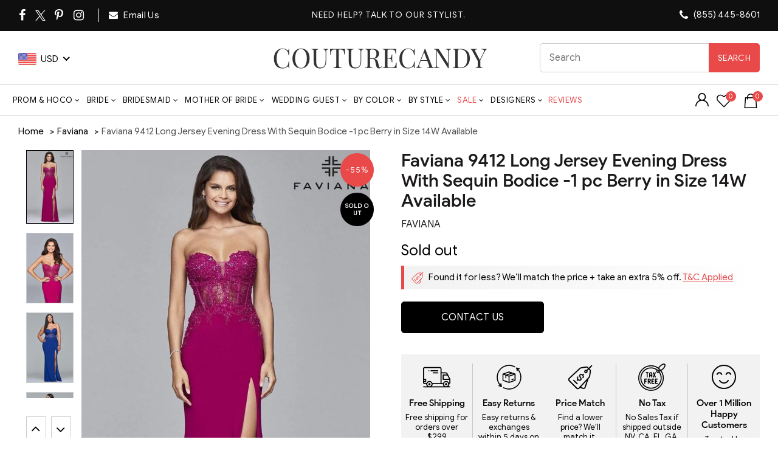

--- FILE ---
content_type: text/html; charset=utf-8
request_url: https://www.couturecandy.com/products/faviana-9412-long-jersey-evening-dress-with-sequin-bodice-1-pc-berry-in-size-14w-available
body_size: 104352
content:
<!doctype html>
<!--[if IE 9]> <html class="ie9 no-js" lang="en"> <![endif]-->
<!--[if (gt IE 9)|!(IE)]><!--> <html class="no-js" lang="en"> <!--<![endif]-->
<head>  <meta charset="utf-8">
  <meta http-equiv="X-UA-Compatible" content="IE=edge,chrome=1">
  <meta http-equiv="Content-Type" content="text/html; charset=utf-8" />
  <meta name="viewport" content="width=device-width,initial-scale=1">
  <meta name="theme-color" content="#ff6666">
  <meta name="author" content="www.couturecandy.com">
  <meta name="msvalidate.01" content="8BA77E72B27710936ACB44C48B176C68" />
  <meta name="robots" content="max-image-preview:large" />
  <meta name="format-detection" content="telephone=no">
  <meta http-equiv="Content-Security-Policy" content="block-all-mixed-content">
  <meta name="google-site-verification" content="uNyud5IX_hzvOUqdb4FrTPFZ4dGGPNeTYGGt8G8-yfQ" />
  <meta name="p:domain_verify" content="efe92e0a1e3bd430a8d003f62b6b7f6c"/><link rel="canonical" href="https://www.couturecandy.com/products/faviana-9412-long-jersey-evening-dress-with-sequin-bodice-1-pc-berry-in-size-14w-available">
  <link rel="shortcut icon" href="//cdn.shopify.com/s/files/1/0144/7018/5017/files/smal-logo_7ee0f572-9197-48cb-b714-87a162678b37_32x.jpg?v=1656321690" type="image/png">
  <link rel="apple-touch-icon-precomposed" sizes="152x152" href="//www.couturecandy.com/cdn/shop/files/smal-logo_7ee0f572-9197-48cb-b714-87a162678b37_152x.jpg?v=1739048195">
 <title>Faviana 9412 Long Jersey Evening Dress With Sequin Bodice -1 pc Berry 
&ndash; Couture Candy</title>

<meta name="description" content="Faviana style 9412 is a stunning, strapless number! This dress features a sweetheart neckline, corset bodice embellished with lace applique, beading, and hints of sequins"><script type="text/javascript">document.documentElement.className = document.documentElement.className.replace('no-js', 'yes-js js_active js')</script>
<!-- /snippets/social-meta-tags.liquid -->


<meta property="og:site_name" content="Couture Candy">
<meta property="og:url" content="https://www.couturecandy.com/products/faviana-9412-long-jersey-evening-dress-with-sequin-bodice-1-pc-berry-in-size-14w-available">
<meta property="og:title" content="Faviana 9412 Long Jersey Evening Dress With Sequin Bodice -1 pc Berry in Size 14W Available">
<meta property="og:type" content="product"><meta property="og:description" content="Faviana style 9412 is a stunning, strapless number! This dress features a sweetheart neckline, corset bodice embellished with lace applique, beading, and hints of sequins, and a fit and flare skirt. This jersey dress is available in berry, black, royal, and seafoam. Accessorize with dangly silver earrings and a dainty "><meta property="og:image:alt" content="Faviana 9412 Long Jersey Evening Dress With Sequin Bodice -1 pc Berry in Size 14W Available">
  <meta property="og:price:amount" content="205.00">
  <meta property="og:price:currency" content="USD"><meta property="og:image" content="http://www.couturecandy.com/cdn/shop/products/faviana-9412-long-jersey-evening-dress-with-sequin-bodice-1-pc-berry-in-size-14w-available-ccsale-14w-berry-5536995508281.jpg?v=1633383426"><meta property="og:image" content="http://www.couturecandy.com/cdn/shop/products/faviana-9412-long-jersey-evening-dress-with-sequin-bodice-1-pc-berry-in-size-14w-available-ccsale-14w-berry-28931738632275.jpg?v=1633383426"><meta property="og:image" content="http://www.couturecandy.com/cdn/shop/products/faviana-9412-long-jersey-evening-dress-with-sequin-bodice-1-pc-berry-in-size-14w-available-ccsale-14w-berry-5572595187769.jpg?v=1633383426">
<meta property="og:image:secure_url" content="https://www.couturecandy.com/cdn/shop/products/faviana-9412-long-jersey-evening-dress-with-sequin-bodice-1-pc-berry-in-size-14w-available-ccsale-14w-berry-5536995508281.jpg?v=1633383426"><meta property="og:image:secure_url" content="https://www.couturecandy.com/cdn/shop/products/faviana-9412-long-jersey-evening-dress-with-sequin-bodice-1-pc-berry-in-size-14w-available-ccsale-14w-berry-28931738632275.jpg?v=1633383426"><meta property="og:image:secure_url" content="https://www.couturecandy.com/cdn/shop/products/faviana-9412-long-jersey-evening-dress-with-sequin-bodice-1-pc-berry-in-size-14w-available-ccsale-14w-berry-5572595187769.jpg?v=1633383426">
<meta name="twitter:site" content="@couturecandy1"><meta name="twitter:card" content="summary_large_image">
<meta name="twitter:title" content="Faviana 9412 Long Jersey Evening Dress With Sequin Bodice -1 pc Berry in Size 14W Available"><meta name="twitter:description" content="Faviana style 9412 is a stunning, strapless number! This dress features a sweetheart neckline, corset bodice embellished with lace applique, beading, and hints of sequins, and a fit and flare skirt. This jersey dress is available in berry, black, royal, and seafoam. Accessorize with dangly silver earrings and a dainty "><link rel="preload" href="//www.couturecandy.com/cdn/shop/products/faviana-9412-long-jersey-evening-dress-with-sequin-bodice-1-pc-berry-in-size-14w-available-ccsale-14w-berry-5536995508281_1024x1024.jpg?v=1633383426" as="image"><link rel="dns-prefetch" href="https://ajax.googleapis.com" crossorigin>
  <link rel="preconnect" href="https://fonts.googleapis.com" crossorigin>
  <link rel="preconnect" href="https://fonts.gstatic.com" crossorigin>
  <link rel="preconnect" href="https://services.mybcapps.com/bc-sf-filter/filter" crossorigin/>
  <link rel="dns-prefetch" href="https://services.mybcapps.com/bc-sf-filter/filter" crossorigin/><style id="w3_bg_load">div:not(.w3_bg), section:not(.w3_bg), iframelazy:not(.w3_bg){background-image:none !important;}</style>
<script>
	var w3_lazy_load_by_px = 200,
		blank_image_webp_url = "https://d2pk8plgu825qi.cloudfront.net/wp-content/uploads/blank.pngw3.webp",
		google_fonts_delay_load = 1e4,
		w3_mousemoveloadimg = !1,
		w3_page_is_scrolled = !1,
		w3_lazy_load_js = 1,
		w3_excluded_js = 0;
	class w3_loadscripts {
		constructor(e) {
			this.triggerEvents = e, this.eventOptions = {
				passive: !0
			}, this.userEventListener = this.triggerListener.bind(this), this.lazy_trigger, this.style_load_fired, this.lazy_scripts_load_fired = 0, this.scripts_load_fired = 0, this.scripts_load_fire = 0, this.excluded_js = w3_excluded_js, this.w3_lazy_load_js = w3_lazy_load_js, this.w3_fonts = "undefined" != typeof w3_googlefont ? w3_googlefont : [], this.w3_styles = [], this.w3_scripts = {
				normal: [],
				async: [],
				defer: [],
				lazy: []
			}, this.allJQueries = []
		}
		user_events_add(e) {
			this.triggerEvents.forEach(t => window.addEventListener(t, e.userEventListener, e.eventOptions))
		}
		user_events_remove(e) {
			this.triggerEvents.forEach(t => window.removeEventListener(t, e.userEventListener, e.eventOptions))
		}
		triggerListener_on_load() {
			"loading" === document.readyState ? document.addEventListener("DOMContentLoaded", this.load_resources.bind(this)) : this.load_resources()
		}
		triggerListener() {
			this.user_events_remove(this), this.lazy_scripts_load_fired = 1, this.add_html_class("w3_user"), "loading" === document.readyState ? (document.addEventListener("DOMContentLoaded", this.load_style_resources.bind(this)), this.scripts_load_fire || document.addEventListener("DOMContentLoaded", this.load_resources.bind(this))) : (this.load_style_resources(), this.scripts_load_fire || this.load_resources())
		}
		async load_style_resources() {
			this.style_load_fired || (this.style_load_fired = !0, this.register_styles(), document.getElementsByTagName("html")[0].setAttribute("data-css", this.w3_styles.length), document.getElementsByTagName("html")[0].setAttribute("data-css-loaded", 0), this.preload_scripts(this.w3_styles), this.load_styles_preloaded())
		}
		async load_styles_preloaded() {
			setTimeout(function(e) {
				document.getElementsByTagName("html")[0].classList.contains("css-preloaded") ? e.load_styles(e.w3_styles) : e.load_styles_preloaded()
			}, 200, this)
		}
		async load_resources() {
			this.scripts_load_fired || (this.scripts_load_fired = !0, this.hold_event_listeners(), this.exe_document_write(), this.register_scripts(), this.add_html_class("w3_start"), "function" == typeof w3_events_on_start_js && w3_events_on_start_js(), this.preload_scripts(this.w3_scripts.normal), this.preload_scripts(this.w3_scripts.defer), this.preload_scripts(this.w3_scripts.async), this.wnwAnalytics(), this.wnwBoomerang(), await this.load_scripts(this.w3_scripts.normal), await this.load_scripts(this.w3_scripts.defer), await this.load_scripts(this.w3_scripts.async), await this.execute_domcontentloaded(), await this.execute_window_load(), window.dispatchEvent(new Event("w3-scripts-loaded")), this.add_html_class("w3_js"), "function" == typeof w3_events_on_end_js && w3_events_on_end_js(), this.lazy_trigger = setInterval(this.w3_trigger_lazy_script, 500, this))
		}
		async w3_trigger_lazy_script(e) {
			e.lazy_scripts_load_fired && (await e.load_scripts(e.w3_scripts.lazy), e.add_html_class("jsload"), clearInterval(e.lazy_trigger))
		}
		add_html_class(e) {
			document.getElementsByTagName("html")[0].classList.add(e)
		}
		register_scripts() {
			document.querySelectorAll("script[type=lazyload_int]").forEach(e => {
				e.hasAttribute("data-src") ? e.hasAttribute("async") && !1 !== e.async ? this.w3_scripts.async.push(e) : e.hasAttribute("defer") && !1 !== e.defer || "module" === e.getAttribute("data-w3-type") ? this.w3_scripts.defer.push(e) : this.w3_scripts.normal.push(e) : this.w3_scripts.normal.push(e)
			}), document.querySelectorAll("script[type=lazyload_ext]").forEach(e => {
				this.w3_scripts.lazy.push(e)
			})
		}
		register_styles() {
			document.querySelectorAll("link[data-href]").forEach(e => {
				this.w3_styles.push(e)
			})
		}
		async execute_script(e) {
			return await this.repaint_frame(), new Promise(t => {
				let s = document.createElement("script"),
					a;
				[...e.attributes].forEach(e => {
					let t = e.nodeName;
					"type" !== t && "data-src" !== t && ("data-w3-type" === t && (t = "type", a = e.nodeValue), s.setAttribute(t, e.nodeValue))
				}), e.hasAttribute("data-src") ? (s.setAttribute("src", e.getAttribute("data-src")), s.addEventListener("load", t), s.addEventListener("error", t)) : (s.text = e.text, t()), null !== e.parentNode && e.parentNode.replaceChild(s, e)
			})
		}
		async execute_styles(e) {
    		return function(e){
    			e.href = e.getAttribute("data-href");
    			e.rel = "stylesheet";
    		}(e)
    	}
		async load_scripts(e) {
			let t = e.shift();
			return t ? (await this.execute_script(t), this.load_scripts(e)) : Promise.resolve()
		}
		async load_styles(e) {
			let t = e.shift();
			return t ? (this.execute_styles(t), this.load_styles(e)) : "loaded"
		}
		async load_fonts(e) {
			var t = document.createDocumentFragment();
			e.forEach(e => {
				let s = document.createElement("link");
				s.href = e, s.rel = "stylesheet", t.appendChild(s)
			}), setTimeout(function() {
				document.head.appendChild(t)
			}, google_fonts_delay_load)
		}
		preload_scripts(e) {
			var t = document.createDocumentFragment(),
				s = 0,
				a = this;
			[...e].forEach(i => {
				let r = i.getAttribute("data-src"),
					n = i.getAttribute("data-href");
				if (r) {
					let d = document.createElement("link");
					d.href = r, d.rel = "preload", d.as = "script", t.appendChild(d)
				} else if (n) {
					let l = document.createElement("link");
					l.href = n, l.rel = "preload", l.as = "style", s++, e.length == s && (l.dataset.last = 1), t.appendChild(l), l.onload = function() {
						fetch(this.href).then(e => e.blob()).then(e => {
							a.update_css_loader()
						}).catch(e => {
							a.update_css_loader()
						})
					}, l.onerror = function() {
						a.update_css_loader()
					}
				}
			}), document.head.appendChild(t)
		}
		update_css_loader() {
			document.getElementsByTagName("html")[0].setAttribute("data-css-loaded", parseInt(document.getElementsByTagName("html")[0].getAttribute("data-css-loaded")) + 1), document.getElementsByTagName("html")[0].getAttribute("data-css") == document.getElementsByTagName("html")[0].getAttribute("data-css-loaded") && document.getElementsByTagName("html")[0].classList.add("css-preloaded")
		}
		hold_event_listeners() {
			let e = {};

			function t(t, s) {
				! function(t) {
					function s(s) {
						return e[t].eventsToRewrite.indexOf(s) >= 0 ? "w3-" + s : s
					}
					e[t] || (e[t] = {
						originalFunctions: {
							add: t.addEventListener,
							remove: t.removeEventListener
						},
						eventsToRewrite: []
					}, t.addEventListener = function() {
						arguments[0] = s(arguments[0]), e[t].originalFunctions.add.apply(t, arguments)
					}, t.removeEventListener = function() {
						arguments[0] = s(arguments[0]), e[t].originalFunctions.remove.apply(t, arguments)
					})
				}(t), e[t].eventsToRewrite.push(s)
			}

			function s(e, t) {
				let s = e[t];
				Object.defineProperty(e, t, {
					get: () => s || function() {},
					set(a) {
						e["w3" + t] = s = a
					}
				})
			}
			t(document, "DOMContentLoaded"), t(window, "DOMContentLoaded"), t(window, "load"), t(window, "pageshow"), t(document, "readystatechange"), /*s(document, "onreadystatechange"),*/ s(window, "onload"), s(window, "onpageshow")
		}
		hold_jquery(e) {
			let t = window.jQuery;
			Object.defineProperty(window, "jQuery", {
				get: () => t,
				set(s) {
					if (s && s.fn && !e.allJQueries.includes(s)) {
						s.fn.ready = s.fn.init.prototype.ready = function(t) {
							if (void 0 !== t) return e.scripts_load_fired ? e.domReadyFired ? t.bind(document)(s) : document.addEventListener("w3-DOMContentLoaded", () => t.bind(document)(s)) : t.bind(document)(s), s(document)
						};
						let a = s.fn.on;
						s.fn.on = s.fn.init.prototype.on = function() {
							if ("ready" == arguments[0]) {
								if (this[0] !== document) return a.apply(this, arguments), this;
								arguments[1].bind(document)(s)
							}
							if (this[0] === window) {
								function e(e) {
									return e.split(" ").map(e => "load" === e || 0 === e.indexOf("load.") ? "w3-jquery-load" : e).join(" ")
								}
								"string" == typeof arguments[0] || arguments[0] instanceof String ? arguments[0] = e(arguments[0]) : "object" == typeof arguments[0] && Object.keys(arguments[0]).forEach(t => {
									Object.assign(arguments[0], {
										[e(t)]: arguments[0][t]
									})[t]
								})
							}
							return a.apply(this, arguments), this
						}, e.allJQueries.push(s)
					}
					t = s
				}
			})
		}
		async execute_domcontentloaded() {
			this.domReadyFired = !0, await this.repaint_frame(), document.dispatchEvent(new Event("w3-DOMContentLoaded")), await this.repaint_frame(), window.dispatchEvent(new Event("w3-DOMContentLoaded")), await this.repaint_frame(), document.dispatchEvent(new Event("w3-readystatechange")), await this.repaint_frame(), document.w3onreadystatechange && document.w3onreadystatechange()
		}
		async execute_window_load() {
			await this.repaint_frame(), setTimeout(function() {
				window.dispatchEvent(new Event("w3-load"))
			}, 100), await this.repaint_frame(), window.w3onload && window.w3onload(), await this.repaint_frame(), this.allJQueries.forEach(e => e(window).trigger("w3-jquery-load")), window.dispatchEvent(new Event("w3-pageshow")), await this.repaint_frame(), window.w3onpageshow && window.w3onpageshow()
		}
		exe_document_write() {
			let e = new Map;
			document.write = document.writeln = function(t) {
				let s = document.currentScript,
					a = document.createRange(),
					i = s.parentElement,
					r = e.get(s);
				void 0 === r && (r = s.nextSibling, e.set(s, r));
				let n = document.createDocumentFragment();
				a.setStart(n, 0), n.appendChild(a.createContextualFragment(t)), i.insertBefore(n, r)
			}
		}
		async repaint_frame() {
			return new Promise(e => requestAnimationFrame(e))
		}
		static execute() {
			let e = new w3_loadscripts(["keydown", "mousemove", "touchmove", "touchstart", "touchend", "wheel"]);
			e.load_fonts(e.w3_fonts), e.user_events_add(e), e.excluded_js || e.hold_jquery(e), e.w3_lazy_load_js || (e.scripts_load_fire = 1, e.triggerListener_on_load());
			let t = setInterval(function e(s) {
				null != document.body && (document.body.getBoundingClientRect().top < -30 && s.triggerListener(), clearInterval(t))
			}, 500, e)
		}
        static run() {
            let e = new w3_loadscripts(["keydown", "mousemove", "touchmove", "touchstart", "touchend", "wheel"]);
            e.load_fonts(e.w3_fonts), e.user_events_add(e), e.excluded_js || e.hold_jquery(e), e.w3_lazy_load_js || (e.scripts_load_fire = 1, e.triggerListener_on_load());
            e.triggerListener();
        }
		wnwAnalytics() {
			document.querySelectorAll(".analytics").forEach(function(e) {
				trekkie.integrations = !1;
				var t = document.createElement("script");
				t.innerHTML = e.innerHTML, e.parentNode.insertBefore(t, e.nextSibling), e.parentNode.removeChild(e)
			})
		}
		wnwBoomerang() {
			document.querySelectorAll(".boomerang").forEach(function(e) {
				window.BOOMR.version = !1;
				var t = document.createElement("script");
				t.innerHTML = e.innerHTML, e.parentNode.insertBefore(t, e.nextSibling), e.parentNode.removeChild(e)
			})
		}
	}
	setTimeout(function() {
		w3_loadscripts.execute();
    },1000);
</script><style>@font-face{font-family:fontawesome;src:url('[data-uri]  ') format('woff2');font-weight:400;font-style:normal;font-display:swap}</style>
<link rel="preload" href="//www.couturecandy.com/cdn/shop/t/147/assets/gl_vendor.css?v=29680176420868845221767184577" as="style" type = "text/css" onload = "this.onload = null; this.rel='stylesheet';">
<link rel="preload" href="//www.couturecandy.com/cdn/shop/t/147/assets/main.min.css?v=119500194227224991281767184594" as="style" type = "text/css" onload = "this.onload = null; this.rel='stylesheet';">
<link rel="preload stylesheet" type="text/css" href="//www.couturecandy.com/cdn/shop/t/147/assets/commom.min.css?v=80129750750618579641768195466" as="style" type = "text/css" onload = "this.onload = null; this.rel='stylesheet';"/>
<link rel="preload" href="//www.couturecandy.com/cdn/shop/t/147/assets/product.min.new.css?v=16377931428909978641767184605" as="style" onload="this.rel='stylesheet'"><link rel="preload" href="//www.couturecandy.com/cdn/shop/t/147/assets/style.css?v=60991644972565710291767184624" as="style" type = "text/css" onload = "this.onload = null; this.rel='stylesheet';">
<style>.switchers.col-4 { height: 30px;} .wg-drop.country-selector.closed ul {display: none;} div#currency_switcher {  min-width: 105px;}
@media only screen and (min-width: 1200px) { header.main-header {min-height: 140px;} .Value.social { min-height: 47px;} .single-product-content p.price {  min-height: 36px;} .free_ship { min-height: 22.5px;} .single-product-content div#SizeChart{ min-height: 29px;} .main-header .right-column { min-width: 157px;}}
.shopify-app-block a{font-size:16px;text-transform:uppercase}.yith-wcwl-add-button{display:none}.iWishView svg{height:24px;width:24px}.iWishView{margin-left:10px;position:relative;top:4px}.iWishCount,a.iWishAddColl{position:absolute;display:flex}.iWishCount{width:17px;height:17px;line-height:16px;background-color:#e94949;font-size:11px;color:#fff;top:-4px;left:15px;border-radius:50%;justify-content:center}.shopify-app-block{margin-top:10px}a.iWishAddColl svg{width:21px!important;height:21px!important}a.iWishAddColl{right:25px;top:6px;background:#fff;border-radius:100%;width:30px;height:30px;justify-content:center}
.orichi-watermark {
    display: none !important;
}
</style>
<!--begin-boost-pfs-filter-css--><link rel="preload stylesheet" href="//www.couturecandy.com/cdn/shop/t/147/assets/boost-pfs-instant-search.css?v=27155030642927617361767184673" as="style"><style data-id="boost-pfs-style">
    .boost-pfs-filter-option-title-text {}

   .boost-pfs-filter-tree-v .boost-pfs-filter-option-title-text:before {}
    .boost-pfs-filter-tree-v .boost-pfs-filter-option.boost-pfs-filter-option-collapsed .boost-pfs-filter-option-title-text:before {}
    .boost-pfs-filter-tree-h .boost-pfs-filter-option-title-heading:before {}

    .boost-pfs-filter-refine-by .boost-pfs-filter-option-title h3 {}

    .boost-pfs-filter-option-content .boost-pfs-filter-option-item-list .boost-pfs-filter-option-item button,
    .boost-pfs-filter-option-content .boost-pfs-filter-option-item-list .boost-pfs-filter-option-item .boost-pfs-filter-button,
    .boost-pfs-filter-option-range-amount input,
    .boost-pfs-filter-tree-v .boost-pfs-filter-refine-by .boost-pfs-filter-refine-by-items .refine-by-item,
    .boost-pfs-filter-refine-by-wrapper-v .boost-pfs-filter-refine-by .boost-pfs-filter-refine-by-items .refine-by-item,
    .boost-pfs-filter-refine-by .boost-pfs-filter-option-title,
    .boost-pfs-filter-refine-by .boost-pfs-filter-refine-by-items .refine-by-item>a,
    .boost-pfs-filter-refine-by>span,
    .boost-pfs-filter-clear,
    .boost-pfs-filter-clear-all{}
    .boost-pfs-filter-tree-h .boost-pfs-filter-pc .boost-pfs-filter-refine-by-items .refine-by-item .boost-pfs-filter-clear .refine-by-type,
    .boost-pfs-filter-refine-by-wrapper-h .boost-pfs-filter-pc .boost-pfs-filter-refine-by-items .refine-by-item .boost-pfs-filter-clear .refine-by-type {}

    .boost-pfs-filter-option-multi-level-collections .boost-pfs-filter-option-multi-level-list .boost-pfs-filter-option-item .boost-pfs-filter-button-arrow .boost-pfs-arrow:before,
    .boost-pfs-filter-option-multi-level-tag .boost-pfs-filter-option-multi-level-list .boost-pfs-filter-option-item .boost-pfs-filter-button-arrow .boost-pfs-arrow:before {}

    .boost-pfs-filter-refine-by-wrapper-v .boost-pfs-filter-refine-by .boost-pfs-filter-refine-by-items .refine-by-item .boost-pfs-filter-clear:after,
    .boost-pfs-filter-refine-by-wrapper-v .boost-pfs-filter-refine-by .boost-pfs-filter-refine-by-items .refine-by-item .boost-pfs-filter-clear:before,
    .boost-pfs-filter-tree-v .boost-pfs-filter-refine-by .boost-pfs-filter-refine-by-items .refine-by-item .boost-pfs-filter-clear:after,
    .boost-pfs-filter-tree-v .boost-pfs-filter-refine-by .boost-pfs-filter-refine-by-items .refine-by-item .boost-pfs-filter-clear:before,
    .boost-pfs-filter-refine-by-wrapper-h .boost-pfs-filter-pc .boost-pfs-filter-refine-by-items .refine-by-item .boost-pfs-filter-clear:after,
    .boost-pfs-filter-refine-by-wrapper-h .boost-pfs-filter-pc .boost-pfs-filter-refine-by-items .refine-by-item .boost-pfs-filter-clear:before,
    .boost-pfs-filter-tree-h .boost-pfs-filter-pc .boost-pfs-filter-refine-by-items .refine-by-item .boost-pfs-filter-clear:after,
    .boost-pfs-filter-tree-h .boost-pfs-filter-pc .boost-pfs-filter-refine-by-items .refine-by-item .boost-pfs-filter-clear:before {}
    .boost-pfs-filter-option-range-slider .noUi-value-horizontal {}

    .boost-pfs-filter-tree-mobile-button button,
    .boost-pfs-filter-top-sorting-mobile button {}
    .boost-pfs-filter-top-sorting-mobile button>span:after {}
  </style>
<!--end-boost-pfs-filter-css--><style type="text/css">.single-product-content .variations { margin-bottom: 20px;}
      </style><script src="//ajax.googleapis.com/ajax/libs/jquery/2.2.4/jquery.min.js" type="text/javascript"></script>
<div id="shopify-section-sezzle-widget" class="shopify-section">
<!-- <script type="text/javascript">
    document.sezzleConfig = {
        "configGroups": [{
            "targetXPath": "#productPrice",
            "renderToPath": "#productPrice",
            "urlMatch": "product",
            "relatedElementActions": [{
                "relatedPath": ".",
                "initialAction": function(r, w) {
                    console.log("Initial Action Triggered");

                    // Check if we already have a Sezzle price element
                    const existingSezzle = document.querySelector(".sezzle-shopify-info-button .sezzle-payment-amount");
                    if (existingSezzle) {
                        console.log("Sezzle price already exists, removing duplicate");
                       // Modify Sezzle price after it gets rendered
                          const sezzleContainer = document.querySelector(".sezzle-shopify-info-button");
                          const sezzleAmount = sezzleContainer.querySelector(".sezzle-payment-amount");
                              if (sezzleAmount) {
                                  const prices = sezzleAmount.innerHTML.split('$');
                                  if (prices.length > 2) {
                                      // Keep only the last price with currency
                                      sezzleAmount.innerHTML = `$${prices[prices.length - 1].trim()}`; // Last price only
                                  }
                              }
                    }
                }
            }]
        }]
    };
</script> -->
  <script defer type="text/javascript">
    document.sezzleConfig = {
				"configGroups": [{
					"targetXPath": "#productPrice/.product-price/.money",
					"renderToPath": "#productPrice",
					"urlMatch": "product",
					"relatedElementActions": [{
					"relatedPath": ".",
					"initialAction": function(r,w){
                      if(w.nextElementSibling && w.nextElementSibling.className.indexOf("sezzle-shopify-info-button") > -1){
					    w.nextElementSibling.remove();
					}
					}
					}]
				},{
					"targetXPath": "#revy-cart-subtotal-price/.money",
					"renderToPath": "#sub-total-price-show",
					"urlMatch": "cart",
					"relatedElementActions": [{
					"relatedPath": ".",
					"initialAction": function(r,w){
					if(w.nextElementSibling && w.nextElementSibling.className.indexOf("sezzle-shopify-info-button") > -1){
					w.nextElementSibling.style.display = "none"
					}
					}
					}]
				}]
				} </script>
<script defer="defer" src="https://widget.sezzle.com/v1/javascript/price-widget?uuid=bd0b31d4-a0b6-4036-868a-27a0e13ed47a"></script>


</div> <!-- StackAdapt Pixel -->  
  <script type="lazyload_int">!function(s,a,e,v,n,t,z){if(s.saq)return;n=s.saq=function(){n.callMethod?n.callMethod.apply(n,arguments):n.queue.push(arguments)};if(!s._saq)s._saq=n;n.push=n;n.loaded=!0;n.version='1.0';n.queue=[];t=a.createElement(e);t.async=!0;t.src=v;z=a.getElementsByTagName(e)[0];z.parentNode.insertBefore(t,z)}(window,document,'script','https://tags.srv.stackadapt.com/events.js');saq('rt','lLJ2Lmy9X0L3OSJj8O8ca2');</script><noscript><img src="https://tags.srv.stackadapt.com/rt?sid=lLJ2Lmy9X0L3OSJj8O8ca2" width="1" height="1"/></noscript>  
  <script type="lazyload_int">!function(s,a,e,v,n,t,z){if(s.saq)return;n=s.saq=function(){n.callMethod?n.callMethod.apply(n,arguments):n.queue.push(arguments)};if(!s._saq)s._saq=n;n.push=n;n.loaded=!0;n.version='1.0';n.queue=[];t=a.createElement(e);t.async=!0;t.src=v;z=a.getElementsByTagName(e)[0];z.parentNode.insertBefore(t,z)}(window,document,'script','https://tags.srv.stackadapt.com/events.js');saq('conv','0Xr6vCwKPFJ59yVYuZmsPh');</script><noscript><img src="https://tags.srv.stackadapt.com/conv?cid=0Xr6vCwKPFJ59yVYuZmsPh" width="1" height="1"/></noscript>

  
<script type="lazyload_int">(function(a,s,y,n,c,h,i,d,e){s.className+=' '+y;h.start=1*new Date;
h.end=i=function(){s.className=s.className.replace(RegExp(' ?'+y),'')};
(a[n]=a[n]||[]).hide=h;setTimeout(function(){i();h.end=null},c);h.timeout=c;
})(window,document.documentElement,'async-hide','dataLayer',4000,
{'GTM-PQJPKCB':true});</script>

  <!-- Google Tag Manager -->
  <script>(function(w,d,s,l,i){w[l]=w[l]||[];w[l].push({'gtm.start':
  new Date().getTime(),event:'gtm.js'});var f=d.getElementsByTagName(s)[0],
  j=d.createElement(s),dl=l!='dataLayer'?'&l='+l:'';j.async=true;j.src=
  'https://www.googletagmanager.com/gtm.js?id='+i+dl;f.parentNode.insertBefore(j,f);
  })(window,document,'script','dataLayer','GTM-PQJPKCB');</script>
  <!-- End Google Tag Manager --><link rel="preconnect" href="https://scontent.cdninstagram.com/">
  <link rel="preload" href="https://instafeed.nfcube.com/cdn/instafeed-15.3.0.css" as="style" onload="this.onload=null;this.rel='stylesheet'">
  <noscript>
    <link rel="stylesheet" href="https://instafeed.nfcube.com/cdn/instafeed-15.3.0.css">
  </noscript><script>window.performance && window.performance.mark && window.performance.mark('shopify.content_for_header.start');</script><meta id="shopify-digital-wallet" name="shopify-digital-wallet" content="/14470185017/digital_wallets/dialog">
<meta name="shopify-checkout-api-token" content="e2a88c02cb5106f6ed7567ef4b14d9c6">
<meta id="in-context-paypal-metadata" data-shop-id="14470185017" data-venmo-supported="true" data-environment="production" data-locale="en_US" data-paypal-v4="true" data-currency="USD">
<link rel="alternate" type="application/json+oembed" href="https://www.couturecandy.com/products/faviana-9412-long-jersey-evening-dress-with-sequin-bodice-1-pc-berry-in-size-14w-available.oembed">
<script async="async" data-src="/checkouts/internal/preloads.js?locale=en-US"></script>
<script id="shopify-features" type="application/json">{"accessToken":"e2a88c02cb5106f6ed7567ef4b14d9c6","betas":["rich-media-storefront-analytics"],"domain":"www.couturecandy.com","predictiveSearch":true,"shopId":14470185017,"locale":"en"}</script>
<script>var Shopify = Shopify || {};
Shopify.shop = "couture-candy.myshopify.com";
Shopify.locale = "en";
Shopify.currency = {"active":"USD","rate":"1.0"};
Shopify.country = "US";
Shopify.theme = {"name":"Couture Candy 2026 \u003c\u003e Webspero","id":142139392083,"schema_name":null,"schema_version":null,"theme_store_id":null,"role":"main"};
Shopify.theme.handle = "null";
Shopify.theme.style = {"id":null,"handle":null};
Shopify.cdnHost = "www.couturecandy.com/cdn";
Shopify.routes = Shopify.routes || {};
Shopify.routes.root = "/";</script>
<script type="module">!function(o){(o.Shopify=o.Shopify||{}).modules=!0}(window);</script>
<script>!function(o){function n(){var o=[];function n(){o.push(Array.prototype.slice.apply(arguments))}return n.q=o,n}var t=o.Shopify=o.Shopify||{};t.loadFeatures=n(),t.autoloadFeatures=n()}(window);</script>
<script id="shop-js-analytics" type="application/json">{"pageType":"product"}</script>
<script type="lazyload_int" async type="module" data-src="//www.couturecandy.com/cdn/shopifycloud/shop-js/modules/v2/client.init-shop-cart-sync_C5BV16lS.en.esm.js"></script>
<script type="lazyload_int" async type="module" data-src="//www.couturecandy.com/cdn/shopifycloud/shop-js/modules/v2/chunk.common_CygWptCX.esm.js"></script>
<script type="module">
  await import("//www.couturecandy.com/cdn/shopifycloud/shop-js/modules/v2/client.init-shop-cart-sync_C5BV16lS.en.esm.js");
await import("//www.couturecandy.com/cdn/shopifycloud/shop-js/modules/v2/chunk.common_CygWptCX.esm.js");

  window.Shopify.SignInWithShop?.initShopCartSync?.({"fedCMEnabled":true,"windoidEnabled":true});

</script>
<script>(function() {
  var isLoaded = false;
  function asyncLoad() {
    if (isLoaded) return;
    isLoaded = true;
    var urls = ["https:\/\/chimpstatic.com\/mcjs-connected\/js\/users\/1b5aca0345bd66f9f08e53801\/febb4e3f27718e41579949f0f.js?shop=couture-candy.myshopify.com","https:\/\/static.ablestar.app\/link-manager\/404-tracker\/14470185017\/650a6744-8fac-405c-b3ee-455f02e59c7c.js?shop=couture-candy.myshopify.com","https:\/\/ecommplugins-scripts.trustpilot.com\/v2.1\/js\/header.min.js?settings=eyJrZXkiOiI3ajMxR0JndnhtbmZsOHdoIn0=\u0026v=2.5\u0026shop=couture-candy.myshopify.com","https:\/\/ecommplugins-scripts.trustpilot.com\/v2.1\/js\/success.min.js?settings=eyJrZXkiOiI3ajMxR0JndnhtbmZsOHdoIiwidCI6WyJvcmRlcnMvZnVsZmlsbGVkIl0sInYiOiIifQ==\u0026shop=couture-candy.myshopify.com","https:\/\/ecommplugins-trustboxsettings.trustpilot.com\/couture-candy.myshopify.com.js?settings=1766425637369\u0026shop=couture-candy.myshopify.com"];
    for (var i = 0; i < urls.length; i++) {
      var s = document.createElement('script');
      s.type = 'text/javascript';
      s.async = true;
      s.src = urls[i];
      var x = document.getElementsByTagName('script')[0];
      x.parentNode.insertBefore(s, x);
    }
  };
  if(window.attachEvent) {
    window.attachEvent('onload', asyncLoad);
  } else {
    window.addEventListener('w3-DOMContentLoaded', asyncLoad, false);
  }
})();</script>
<script id="__st">var __st={"a":14470185017,"offset":-28800,"reqid":"51419c0a-5d14-4e5d-bb1e-59eae4850a94-1768603729","pageurl":"www.couturecandy.com\/products\/faviana-9412-long-jersey-evening-dress-with-sequin-bodice-1-pc-berry-in-size-14w-available","u":"a15606a60d43","p":"product","rtyp":"product","rid":1580953731129};</script>
<script>window.ShopifyPaypalV4VisibilityTracking = true;</script>
<script id="captcha-bootstrap">!function(){'use strict';const t='contact',e='account',n='new_comment',o=[[t,t],['blogs',n],['comments',n],[t,'customer']],c=[[e,'customer_login'],[e,'guest_login'],[e,'recover_customer_password'],[e,'create_customer']],r=t=>t.map((([t,e])=>`form[action*='/${t}']:not([data-nocaptcha='true']) input[name='form_type'][value='${e}']`)).join(','),a=t=>()=>t?[...document.querySelectorAll(t)].map((t=>t.form)):[];function s(){const t=[...o],e=r(t);return a(e)}const i='password',u='form_key',d=['recaptcha-v3-token','g-recaptcha-response','h-captcha-response',i],f=()=>{try{return window.sessionStorage}catch{return}},m='__shopify_v',_=t=>t.elements[u];function p(t,e,n=!1){try{const o=window.sessionStorage,c=JSON.parse(o.getItem(e)),{data:r}=function(t){const{data:e,action:n}=t;return t[m]||n?{data:e,action:n}:{data:t,action:n}}(c);for(const[e,n]of Object.entries(r))t.elements[e]&&(t.elements[e].value=n);n&&o.removeItem(e)}catch(o){console.error('form repopulation failed',{error:o})}}const l='form_type',E='cptcha';function T(t){t.dataset[E]=!0}const w=window,h=w.document,L='Shopify',v='ce_forms',y='captcha';let A=!1;((t,e)=>{const n=(g='f06e6c50-85a8-45c8-87d0-21a2b65856fe',I='https://cdn.shopify.com/shopifycloud/storefront-forms-hcaptcha/ce_storefront_forms_captcha_hcaptcha.v1.5.2.iife.js',D={infoText:'Protected by hCaptcha',privacyText:'Privacy',termsText:'Terms'},(t,e,n)=>{const o=w[L][v],c=o.bindForm;if(c)return c(t,g,e,D).then(n);var r;o.q.push([[t,g,e,D],n]),r=I,A||(h.body.append(Object.assign(h.createElement('script'),{id:'captcha-provider',async:!0,src:r})),A=!0)});var g,I,D;w[L]=w[L]||{},w[L][v]=w[L][v]||{},w[L][v].q=[],w[L][y]=w[L][y]||{},w[L][y].protect=function(t,e){n(t,void 0,e),T(t)},Object.freeze(w[L][y]),function(t,e,n,w,h,L){const[v,y,A,g]=function(t,e,n){const i=e?o:[],u=t?c:[],d=[...i,...u],f=r(d),m=r(i),_=r(d.filter((([t,e])=>n.includes(e))));return[a(f),a(m),a(_),s()]}(w,h,L),I=t=>{const e=t.target;return e instanceof HTMLFormElement?e:e&&e.form},D=t=>v().includes(t);t.addEventListener('submit',(t=>{const e=I(t);if(!e)return;const n=D(e)&&!e.dataset.hcaptchaBound&&!e.dataset.recaptchaBound,o=_(e),c=g().includes(e)&&(!o||!o.value);(n||c)&&t.preventDefault(),c&&!n&&(function(t){try{if(!f())return;!function(t){const e=f();if(!e)return;const n=_(t);if(!n)return;const o=n.value;o&&e.removeItem(o)}(t);const e=Array.from(Array(32),(()=>Math.random().toString(36)[2])).join('');!function(t,e){_(t)||t.append(Object.assign(document.createElement('input'),{type:'hidden',name:u})),t.elements[u].value=e}(t,e),function(t,e){const n=f();if(!n)return;const o=[...t.querySelectorAll(`input[type='${i}']`)].map((({name:t})=>t)),c=[...d,...o],r={};for(const[a,s]of new FormData(t).entries())c.includes(a)||(r[a]=s);n.setItem(e,JSON.stringify({[m]:1,action:t.action,data:r}))}(t,e)}catch(e){console.error('failed to persist form',e)}}(e),e.submit())}));const S=(t,e)=>{t&&!t.dataset[E]&&(n(t,e.some((e=>e===t))),T(t))};for(const o of['focusin','change'])t.addEventListener(o,(t=>{const e=I(t);D(e)&&S(e,y())}));const B=e.get('form_key'),M=e.get(l),P=B&&M;t.addEventListener('w3-DOMContentLoaded',(()=>{const t=y();if(P)for(const e of t)e.elements[l].value===M&&p(e,B);[...new Set([...A(),...v().filter((t=>'true'===t.dataset.shopifyCaptcha))])].forEach((e=>S(e,t)))}))}(h,new URLSearchParams(w.location.search),n,t,e,['guest_login'])})(!0,!0)}();</script>
<script integrity="sha256-4kQ18oKyAcykRKYeNunJcIwy7WH5gtpwJnB7kiuLZ1E=" data-source-attribution="shopify.loadfeatures" type="lazyload_int" data-src="//www.couturecandy.com/cdn/shopifycloud/storefront/assets/storefront/load_feature-a0a9edcb.js" crossorigin="anonymous"></script>
<script data-source-attribution="shopify.dynamic_checkout.dynamic.init">var Shopify=Shopify||{};Shopify.PaymentButton=Shopify.PaymentButton||{isStorefrontPortableWallets:!0,init:function(){window.Shopify.PaymentButton.init=function(){};var t=document.createElement("script");t.src="https://www.couturecandy.com/cdn/shopifycloud/portable-wallets/latest/portable-wallets.en.js",t.type="module",document.head.appendChild(t)}};
</script>
<script data-source-attribution="shopify.dynamic_checkout.buyer_consent">
  function portableWalletsHideBuyerConsent(e){var t=document.getElementById("shopify-buyer-consent"),n=document.getElementById("shopify-subscription-policy-button");t&&n&&(t.classList.add("hidden"),t.setAttribute("aria-hidden","true"),n.removeEventListener("click",e))}function portableWalletsShowBuyerConsent(e){var t=document.getElementById("shopify-buyer-consent"),n=document.getElementById("shopify-subscription-policy-button");t&&n&&(t.classList.remove("hidden"),t.removeAttribute("aria-hidden"),n.addEventListener("click",e))}window.Shopify?.PaymentButton&&(window.Shopify.PaymentButton.hideBuyerConsent=portableWalletsHideBuyerConsent,window.Shopify.PaymentButton.showBuyerConsent=portableWalletsShowBuyerConsent);
</script>
<script data-source-attribution="shopify.dynamic_checkout.cart.bootstrap">document.addEventListener("w3-DOMContentLoaded",(function(){function t(){return document.querySelector("shopify-accelerated-checkout-cart, shopify-accelerated-checkout")}if(t())Shopify.PaymentButton.init();else{new MutationObserver((function(e,n){t()&&(Shopify.PaymentButton.init(),n.disconnect())})).observe(document.body,{childList:!0,subtree:!0})}}));
</script>
<link id="shopify-accelerated-checkout-styles" rel="stylesheet" media="screen" href="https://www.couturecandy.com/cdn/shopifycloud/portable-wallets/latest/accelerated-checkout-backwards-compat.css" crossorigin="anonymous">
<style id="shopify-accelerated-checkout-cart">
        #shopify-buyer-consent {
  margin-top: 1em;
  display: inline-block;
  width: 100%;
}

#shopify-buyer-consent.hidden {
  display: none;
}

#shopify-subscription-policy-button {
  background: none;
  border: none;
  padding: 0;
  text-decoration: underline;
  font-size: inherit;
  cursor: pointer;
}

#shopify-subscription-policy-button::before {
  box-shadow: none;
}

      </style>

<script>window.performance && window.performance.mark && window.performance.mark('shopify.content_for_header.end');</script>
        <script>var trekkie=[];trekkie.integrations=!0;window.BOOMR={},window.BOOMR.version=true;</script> <!-- Abandoned Cart Information -->
  <div id="care-cart-customer-information" style="display:none">
    {"id":"", "email":"","default_address":null,"first_name":"","last_name":"","name":"" }
  </div>
  <!-- Abandoned Cart Information -->  
  <!--  ShopInformation -->
  <div id="care-cart-shop-information" style="display:none">
    {"domain":"couture-candy.myshopify.com" }
  </div>
  <!--  ShopInformation -->
  <!--EndCareCartCustomCode-->
  <!--Yahoo script-->
  <script type="lazyload_int">(function(w,d,t,r,u){w[u]=w[u]||[];w[u].push({'projectId':'10000','properties':{'pixelId':'10089243'}});var s=d.createElement(t);s.src=r;s.async=true;s.onload=s.onreadystatechange=function(){var y,rs=this.readyState,c=w[u];if(rs&&rs!="complete"&&rs!="loaded"){return}try{y=YAHOO.ywa.I13N.fireBeacon;w[u]=[];w[u].push=function(p){y([p])};y(c)}catch(e){}};var scr=d.getElementsByTagName(t)[0],par=scr.parentNode;par.insertBefore(s,scr)})(window,document,"script","https://s.yimg.com/wi/ytc.js","dotq");</script>
  <!--Yahoo script END-->
<!--Pinterest Conversion Tracking-->
  <script type="lazyload_int">
  !function(e){if(!window.pintrk){window.pintrk=function(){window.pintrk.queue.push(Array.prototype.slice.call(arguments))};var n=window.pintrk;n.queue=[],n.version="3.0";var t=document.createElement("script");t.async=!0,t.src=e;var r=document.getElementsByTagName("script")[0];r.parentNode.insertBefore(t,r)}}("https://s.pinimg.com/ct/core.js");
  pintrk('load','2612396004968');
  pintrk('page');
  </script>
<noscript>
<img height="1" width="1" style="display:none;" alt="" src="https://ct.pinterest.com/v3/?tid=2612396004968&noscript=1" />
</noscript>
  
<!--   clarity -->
   <!-- <script  type="lazyload_int">
    (function(c,l,a,r,i,t,y){
        c[a]=c[a]||function(){(c[a].q=c[a].q||[]).push(arguments)};
        t=l.createElement(r);t.async=1;t.src="https://www.clarity.ms/tag/"+i;
        y=l.getElementsByTagName(r)[0];y.parentNode.insertBefore(t,y);
    })(window, document, "clarity", "script", "bu2fa977u1");
</script> --><!-- Global Site Tag (gtag.js) - Google AdWords: AW-950821702 -->
    <script async src="https://www.googletagmanager.com/gtag/js?id=AW-950821702"></script>
    <script>
      window.dataLayer = window.dataLayer || [];
      function gtag(){dataLayer.push(arguments);} 
      gtag('js', new Date());
      gtag('config', 'AW-950821702', {'send_page_view': false});
    </script>
    
     <script type="application/ld+json">
        {
          "@context": "https://schema.org",
          "@type": "WebSite",
          "url": "https://www.couturecandy.com/",
          "potentialAction": {
            "@type": "SearchAction",
            "target": {
              "@type": "EntryPoint",
              "urlTemplate": "https://www.couturecandy.com/search?q={search_term_string}"
            },
            "query-input": "required name=search_term_string"
          }
        }
      </script>      
     
<style>#___gcse_0, #jam-iframe{display:none}</style>    
<script>
  function removeGscHash() {
    if (window.location.hash.includes('gsc')) {
      history.replaceState(null, null, window.location.pathname + window.location.search);
      return true;
    }
    return false;
  }
  removeGscHash();
  const hashCleaner = setInterval(() => {
    const removed = removeGscHash();
    if (removed) {
      clearInterval(hashCleaner);
    }
  }, 300);
  // Optional: Listen to hashchange as a fallback
  // window.addEventListener('hashchange', removeGscHash);
</script>
    <!-- BEGIN MerchantWidget Code -->

<script id='merchantWidgetScript'src="https://www.gstatic.com/shopping/merchant/merchantwidget.js" defer>
</script>
<script type="text/javascript">
merchantWidgetScript.addEventListener('load', function () {
  merchantwidget.start({ position: 'LEFT_BOTTOM',region: 'US', mobileBottomMargin: 45});
});
</script>
<!-- END MerchantWidget Code -->

<!-- BEGIN app block: shopify://apps/beast-currency-converter/blocks/doubly/267afa86-a419-4d5b-a61b-556038e7294d -->


	<script>
		var DoublyGlobalCurrency, catchXHR = true, bccAppVersion = 1;
       	var DoublyGlobal = {
			theme : 'flags_theme',
			spanClass : 'money',
			cookieName : '_g1575966420',
			ratesUrl :  'https://init.grizzlyapps.com/9e32c84f0db4f7b1eb40c32bdb0bdea9',
			geoUrl : 'https://currency.grizzlyapps.com/83d400c612f9a099fab8f76dcab73a48',
			shopCurrency : 'USD',
            allowedCurrencies : '["USD","AUD","SAR","CAD"]',
			countriesJSON : '[]',
			currencyMessage : 'All orders are processed in USD. While the content of your cart is currently displayed in <span class="selected-currency"></span>, you will checkout using USD at the most current exchange rate.',
            currencyFormat : 'money_with_currency_format',
			euroFormat : 'amount',
            removeDecimals : 0,
            roundDecimals : 0,
            roundTo : '99',
            autoSwitch : 0,
			showPriceOnHover : 0,
            showCurrencyMessage : false,
			hideConverter : '0',
			forceJqueryLoad : false,
			beeketing : true,
			themeScript : '',
			customerScriptBefore : '',
			customerScriptAfter : '',
			debug: false
		};

		<!-- inline script: fixes + various plugin js functions -->
		DoublyGlobal.themeScript = "if(DoublyGlobal.debug) debugger;dbGenericFixes=true; \/* hide generic *\/ if(window.location.href.indexOf('\/checkouts') != -1 || window.location.href.indexOf('\/password') != -1 || window.location.href.indexOf('\/orders') != -1) { const doublyStylesHide = document.createElement('style'); doublyStylesHide.textContent = ` .doubly-float, .doubly-wrapper { display:none !important; } `; document.head.appendChild(doublyStylesHide); } \/* generic code to add money, message, convert with retry *\/ function genericConvert(){ if (typeof doublyAddMessage !== 'undefined') doublyAddMessage(); if (typeof doublyAddMoney !== 'undefined') doublyAddMoney(); if (typeof doublyResetMoney !== 'undefined') doublyResetMoney(); DoublyCurrency.convertAll(); initExtraFeatures(); } window.doublyChangeEvent = function(e) { var numRetries = (typeof doublyIntervalTries !== 'undefined' ? doublyIntervalTries : 6); var timeout = (typeof doublyIntervalTime !== 'undefined' ? doublyIntervalTime : 400); clearInterval(window.doublyInterval); \/* quick convert *\/ setTimeout(genericConvert, 50); \/* retry *\/ window.doublyInterval = setInterval(function() { try{ genericConvert(); } catch (e) { clearInterval(window.doublyInterval); } if (numRetries-- <= 0) clearInterval(window.doublyInterval); }, timeout); }; \/* bind events *\/ ['mouseup', 'change', 'input', 'scroll'].forEach(function(event) { document.removeEventListener(event, doublyChangeEvent); document.addEventListener(event, doublyChangeEvent); }); \/* for ajax cart *\/ jQueryGrizzly(document).unbind('ajaxComplete.doublyGenericFix'); jQueryGrizzly(document).bind('ajaxComplete.doublyGenericFix', doublyChangeEvent);";
                    DoublyGlobal.initNiceSelect = function(){
                        !function(e) {
                            e.fn.niceSelect = function() {
                                this.each(function() {
                                    var s = e(this);
                                    var t = s.next()
                                    , n = s.find('option')
                                    , a = s.find('option:selected');
                                    t.find('.current').html('<span class="flags flags-' + a.data('country') + '"></span> &nbsp;' + a.data('display') || a.text());
                                }),
                                e(document).off('.nice_select'),
                                e(document).on('click.nice_select', '.doubly-nice-select.doubly-nice-select', function(s) {
                                    var t = e(this);
                                    e('.doubly-nice-select').not(t).removeClass('open'),
                                    t.toggleClass('open'),
                                    t.hasClass('open') ? (t.find('.option'),
                                    t.find('.focus').removeClass('focus'),
                                    t.find('.selected').addClass('focus')) : t.focus()
                                }),
                                e(document).on('click.nice_select', function(s) {
                                    0 === e(s.target).closest('.doubly-nice-select').length && e('.doubly-nice-select').removeClass('open').find('.option')
                                }),
                                e(document).on('click.nice_select', '.doubly-nice-select .option', function(s) {
                                    var t = e(this);
                                    e('.doubly-nice-select').each(function() {
                                        var s = e(this).find('.option[data-value="' + t.data('value') + '"]')
                                        , n = s.closest('.doubly-nice-select');
                                        n.find('.selected').removeClass('selected'),
                                        s.addClass('selected');
                                        var a = '<span class="flags flags-' + s.data('country') + '"></span> &nbsp;' + s.data('display') || s.text();
                                        n.find('.current').html(a),
                                        n.prev('select').val(s.data('value')).trigger('change')
                                    })
                                }),
                                e(document).on('keydown.nice_select', '.doubly-nice-select', function(s) {
                                    var t = e(this)
                                    , n = e(t.find('.focus') || t.find('.list .option.selected'));
                                    if (32 == s.keyCode || 13 == s.keyCode)
                                        return t.hasClass('open') ? n.trigger('click') : t.trigger('click'),
                                        !1;
                                    if (40 == s.keyCode)
                                        return t.hasClass('open') ? n.next().length > 0 && (t.find('.focus').removeClass('focus'),
                                        n.next().addClass('focus')) : t.trigger('click'),
                                        !1;
                                    if (38 == s.keyCode)
                                        return t.hasClass('open') ? n.prev().length > 0 && (t.find('.focus').removeClass('focus'),
                                        n.prev().addClass('focus')) : t.trigger('click'),
                                        !1;
                                    if (27 == s.keyCode)
                                        t.hasClass('open') && t.trigger('click');
                                    else if (9 == s.keyCode && t.hasClass('open'))
                                        return !1
                                })
                            }
                        }(jQueryGrizzly);
                    };
                DoublyGlobal.addSelect = function(){
                    /* add select in select wrapper or body */  
                    if (jQueryGrizzly('.doubly-wrapper').length>0) { 
                        var doublyWrapper = '.doubly-wrapper';
                    } else if (jQueryGrizzly('.doubly-float').length==0) {
                        var doublyWrapper = '.doubly-float';
                        jQueryGrizzly('body').append('<div class="doubly-float"></div>');
                    }
                    document.querySelectorAll(doublyWrapper).forEach(function(el) {
                        el.insertAdjacentHTML('afterbegin', '<select class="currency-switcher right noreplace" name="doubly-currencies"><option value="USD" data-country="United-States" data-currency-symbol="&#36;" data-display="USD">US Dollar</option><option value="AUD" data-country="Australia" data-currency-symbol="&#36;" data-display="AUD">Australian Dollar</option><option value="SAR" data-country="Saudi-Arabia" data-currency-symbol="&#65020;" data-display="SAR">Saudi Riyal</option><option value="CAD" data-country="Canada" data-currency-symbol="&#36;" data-display="CAD">Canadian Dollar</option></select> <div class="doubly-nice-select currency-switcher right" data-nosnippet> <span class="current notranslate"></span> <ul class="list"> <li class="option notranslate" data-value="USD" data-country="United-States" data-currency-symbol="&#36;" data-display="USD"><span class="flags flags-United-States"></span> &nbsp;US Dollar</li><li class="option notranslate" data-value="AUD" data-country="Australia" data-currency-symbol="&#36;" data-display="AUD"><span class="flags flags-Australia"></span> &nbsp;Australian Dollar</li><li class="option notranslate" data-value="SAR" data-country="Saudi-Arabia" data-currency-symbol="&#65020;" data-display="SAR"><span class="flags flags-Saudi-Arabia"></span> &nbsp;Saudi Riyal</li><li class="option notranslate" data-value="CAD" data-country="Canada" data-currency-symbol="&#36;" data-display="CAD"><span class="flags flags-Canada"></span> &nbsp;Canadian Dollar</li> </ul> </div>');
                    });
                }
		var bbb = "0";
	</script>
	
	
	<!-- inline styles -->
	<style> 
		
		.flags{background-image:url("https://cdn.shopify.com/extensions/01997e3d-dbe8-7f57-a70f-4120f12c2b07/currency-54/assets/currency-flags.png")}
		.flags-small{background-image:url("https://cdn.shopify.com/extensions/01997e3d-dbe8-7f57-a70f-4120f12c2b07/currency-54/assets/currency-flags-small.png")}
		select.currency-switcher{display:none}.doubly-nice-select{-webkit-tap-highlight-color:transparent;background-color:#fff;border-radius:5px;border:1px solid #e8e8e8;box-sizing:border-box;cursor:pointer;display:block;float:left;font-family:"Helvetica Neue",Arial;font-size:14px;font-weight:400;height:42px;line-height:40px;outline:0;padding-left:12px;padding-right:30px;position:relative;text-align:left!important;transition:none;/*transition:all .2s ease-in-out;*/-webkit-user-select:none;-moz-user-select:none;-ms-user-select:none;user-select:none;white-space:nowrap;width:auto}.doubly-nice-select:hover{border-color:#dbdbdb}.doubly-nice-select.open,.doubly-nice-select:active,.doubly-nice-select:focus{border-color:#88bfff}.doubly-nice-select:after{border-bottom:2px solid #999;border-right:2px solid #999;content:"";display:block;height:5px;box-sizing:content-box;pointer-events:none;position:absolute;right:14px;top:16px;-webkit-transform-origin:66% 66%;transform-origin:66% 66%;-webkit-transform:rotate(45deg);transform:rotate(45deg);transition:transform .15s ease-in-out;width:5px}.doubly-nice-select.open:after{-webkit-transform:rotate(-135deg);transform:rotate(-135deg)}.doubly-nice-select.open .list{opacity:1;pointer-events:auto;-webkit-transform:scale(1) translateY(0);transform:scale(1) translateY(0); z-index:1000000 !important;}.doubly-nice-select.disabled{border-color:#ededed;color:#999;pointer-events:none}.doubly-nice-select.disabled:after{border-color:#ccc}.doubly-nice-select.wide{width:100%}.doubly-nice-select.wide .list{left:0!important;right:0!important}.doubly-nice-select.right{float:right}.doubly-nice-select.right .list{left:auto;right:0}.doubly-nice-select.small{font-size:12px;height:36px;line-height:34px}.doubly-nice-select.small:after{height:4px;width:4px}.flags-Afghanistan,.flags-Albania,.flags-Algeria,.flags-Andorra,.flags-Angola,.flags-Antigua-and-Barbuda,.flags-Argentina,.flags-Armenia,.flags-Aruba,.flags-Australia,.flags-Austria,.flags-Azerbaijan,.flags-Bahamas,.flags-Bahrain,.flags-Bangladesh,.flags-Barbados,.flags-Belarus,.flags-Belgium,.flags-Belize,.flags-Benin,.flags-Bermuda,.flags-Bhutan,.flags-Bitcoin,.flags-Bolivia,.flags-Bosnia-and-Herzegovina,.flags-Botswana,.flags-Brazil,.flags-Brunei,.flags-Bulgaria,.flags-Burkina-Faso,.flags-Burundi,.flags-Cambodia,.flags-Cameroon,.flags-Canada,.flags-Cape-Verde,.flags-Cayman-Islands,.flags-Central-African-Republic,.flags-Chad,.flags-Chile,.flags-China,.flags-Colombia,.flags-Comoros,.flags-Congo-Democratic,.flags-Congo-Republic,.flags-Costa-Rica,.flags-Cote-d_Ivoire,.flags-Croatia,.flags-Cuba,.flags-Curacao,.flags-Cyprus,.flags-Czech-Republic,.flags-Denmark,.flags-Djibouti,.flags-Dominica,.flags-Dominican-Republic,.flags-East-Timor,.flags-Ecuador,.flags-Egypt,.flags-El-Salvador,.flags-Equatorial-Guinea,.flags-Eritrea,.flags-Estonia,.flags-Ethiopia,.flags-European-Union,.flags-Falkland-Islands,.flags-Fiji,.flags-Finland,.flags-France,.flags-Gabon,.flags-Gambia,.flags-Georgia,.flags-Germany,.flags-Ghana,.flags-Gibraltar,.flags-Grecee,.flags-Grenada,.flags-Guatemala,.flags-Guernsey,.flags-Guinea,.flags-Guinea-Bissau,.flags-Guyana,.flags-Haiti,.flags-Honduras,.flags-Hong-Kong,.flags-Hungary,.flags-IMF,.flags-Iceland,.flags-India,.flags-Indonesia,.flags-Iran,.flags-Iraq,.flags-Ireland,.flags-Isle-of-Man,.flags-Israel,.flags-Italy,.flags-Jamaica,.flags-Japan,.flags-Jersey,.flags-Jordan,.flags-Kazakhstan,.flags-Kenya,.flags-Korea-North,.flags-Korea-South,.flags-Kosovo,.flags-Kuwait,.flags-Kyrgyzstan,.flags-Laos,.flags-Latvia,.flags-Lebanon,.flags-Lesotho,.flags-Liberia,.flags-Libya,.flags-Liechtenstein,.flags-Lithuania,.flags-Luxembourg,.flags-Macao,.flags-Macedonia,.flags-Madagascar,.flags-Malawi,.flags-Malaysia,.flags-Maldives,.flags-Mali,.flags-Malta,.flags-Marshall-Islands,.flags-Mauritania,.flags-Mauritius,.flags-Mexico,.flags-Micronesia-_Federated_,.flags-Moldova,.flags-Monaco,.flags-Mongolia,.flags-Montenegro,.flags-Morocco,.flags-Mozambique,.flags-Myanmar,.flags-Namibia,.flags-Nauru,.flags-Nepal,.flags-Netherlands,.flags-New-Zealand,.flags-Nicaragua,.flags-Niger,.flags-Nigeria,.flags-Norway,.flags-Oman,.flags-Pakistan,.flags-Palau,.flags-Panama,.flags-Papua-New-Guinea,.flags-Paraguay,.flags-Peru,.flags-Philippines,.flags-Poland,.flags-Portugal,.flags-Qatar,.flags-Romania,.flags-Russia,.flags-Rwanda,.flags-Saint-Helena,.flags-Saint-Kitts-and-Nevis,.flags-Saint-Lucia,.flags-Saint-Vincent-and-the-Grenadines,.flags-Samoa,.flags-San-Marino,.flags-Sao-Tome-and-Principe,.flags-Saudi-Arabia,.flags-Seborga,.flags-Senegal,.flags-Serbia,.flags-Seychelles,.flags-Sierra-Leone,.flags-Singapore,.flags-Slovakia,.flags-Slovenia,.flags-Solomon-Islands,.flags-Somalia,.flags-South-Africa,.flags-South-Sudan,.flags-Spain,.flags-Sri-Lanka,.flags-Sudan,.flags-Suriname,.flags-Swaziland,.flags-Sweden,.flags-Switzerland,.flags-Syria,.flags-Taiwan,.flags-Tajikistan,.flags-Tanzania,.flags-Thailand,.flags-Togo,.flags-Tonga,.flags-Trinidad-and-Tobago,.flags-Tunisia,.flags-Turkey,.flags-Turkmenistan,.flags-Tuvalu,.flags-Uganda,.flags-Ukraine,.flags-United-Arab-Emirates,.flags-United-Kingdom,.flags-United-States,.flags-Uruguay,.flags-Uzbekistan,.flags-Vanuatu,.flags-Vatican-City,.flags-Venezuela,.flags-Vietnam,.flags-Wallis-and-Futuna,.flags-XAG,.flags-XAU,.flags-XPT,.flags-Yemen,.flags-Zambia,.flags-Zimbabwe{width:30px;height:20px}.doubly-nice-select.small .option{line-height:34px;min-height:34px}.doubly-nice-select .list{background-color:#fff;border-radius:5px;box-shadow:0 0 0 1px rgba(68,68,68,.11);box-sizing:border-box;margin:4px 0 0!important;opacity:0;overflow:scroll;overflow-x:hidden;padding:0;pointer-events:none;position:absolute;top:100%;max-height:260px;left:0;-webkit-transform-origin:50% 0;transform-origin:50% 0;-webkit-transform:scale(.75) translateY(-21px);transform:scale(.75) translateY(-21px);transition:all .2s cubic-bezier(.5,0,0,1.25),opacity .15s ease-out;z-index:100000}.doubly-nice-select .current img,.doubly-nice-select .option img{vertical-align:top;padding-top:10px}.doubly-nice-select .list:hover .option:not(:hover){background-color:transparent!important}.doubly-nice-select .option{font-size:13px !important;float:none!important;text-align:left !important;margin:0px !important;font-family:Helvetica Neue,Arial !important;letter-spacing:normal;text-transform:none;display:block!important;cursor:pointer;font-weight:400;line-height:40px!important;list-style:none;min-height:40px;min-width:55px;margin-bottom:0;outline:0;padding-left:18px!important;padding-right:52px!important;text-align:left;transition:all .2s}.doubly-nice-select .option.focus,.doubly-nice-select .option.selected.focus,.doubly-nice-select .option:hover{background-color:#f6f6f6}.doubly-nice-select .option.selected{font-weight:700}.doubly-nice-select .current img{line-height:45px}.doubly-nice-select.slim{padding:0 18px 0 0;height:20px;line-height:20px;border:0;background:0 0!important}.doubly-nice-select.slim .current .flags{margin-top:0 !important}.doubly-nice-select.slim:after{right:4px;top:6px}.flags{background-repeat:no-repeat;display:block;margin:10px 4px 0 0 !important;float:left}.flags-Zimbabwe{background-position:-5px -5px}.flags-Zambia{background-position:-45px -5px}.flags-Yemen{background-position:-85px -5px}.flags-Vietnam{background-position:-125px -5px}.flags-Venezuela{background-position:-165px -5px}.flags-Vatican-City{background-position:-205px -5px}.flags-Vanuatu{background-position:-245px -5px}.flags-Uzbekistan{background-position:-285px -5px}.flags-Uruguay{background-position:-325px -5px}.flags-United-States{background-position:-365px -5px}.flags-United-Kingdom{background-position:-405px -5px}.flags-United-Arab-Emirates{background-position:-445px -5px}.flags-Ukraine{background-position:-5px -35px}.flags-Uganda{background-position:-45px -35px}.flags-Tuvalu{background-position:-85px -35px}.flags-Turkmenistan{background-position:-125px -35px}.flags-Turkey{background-position:-165px -35px}.flags-Tunisia{background-position:-205px -35px}.flags-Trinidad-and-Tobago{background-position:-245px -35px}.flags-Tonga{background-position:-285px -35px}.flags-Togo{background-position:-325px -35px}.flags-Thailand{background-position:-365px -35px}.flags-Tanzania{background-position:-405px -35px}.flags-Tajikistan{background-position:-445px -35px}.flags-Taiwan{background-position:-5px -65px}.flags-Syria{background-position:-45px -65px}.flags-Switzerland{background-position:-85px -65px}.flags-Sweden{background-position:-125px -65px}.flags-Swaziland{background-position:-165px -65px}.flags-Suriname{background-position:-205px -65px}.flags-Sudan{background-position:-245px -65px}.flags-Sri-Lanka{background-position:-285px -65px}.flags-Spain{background-position:-325px -65px}.flags-South-Sudan{background-position:-365px -65px}.flags-South-Africa{background-position:-405px -65px}.flags-Somalia{background-position:-445px -65px}.flags-Solomon-Islands{background-position:-5px -95px}.flags-Slovenia{background-position:-45px -95px}.flags-Slovakia{background-position:-85px -95px}.flags-Singapore{background-position:-125px -95px}.flags-Sierra-Leone{background-position:-165px -95px}.flags-Seychelles{background-position:-205px -95px}.flags-Serbia{background-position:-245px -95px}.flags-Senegal{background-position:-285px -95px}.flags-Saudi-Arabia{background-position:-325px -95px}.flags-Sao-Tome-and-Principe{background-position:-365px -95px}.flags-San-Marino{background-position:-405px -95px}.flags-Samoa{background-position:-445px -95px}.flags-Saint-Vincent-and-the-Grenadines{background-position:-5px -125px}.flags-Saint-Lucia{background-position:-45px -125px}.flags-Saint-Kitts-and-Nevis{background-position:-85px -125px}.flags-Rwanda{background-position:-125px -125px}.flags-Russia{background-position:-165px -125px}.flags-Romania{background-position:-205px -125px}.flags-Qatar{background-position:-245px -125px}.flags-Portugal{background-position:-285px -125px}.flags-Poland{background-position:-325px -125px}.flags-Philippines{background-position:-365px -125px}.flags-Peru{background-position:-405px -125px}.flags-Paraguay{background-position:-445px -125px}.flags-Papua-New-Guinea{background-position:-5px -155px}.flags-Panama{background-position:-45px -155px}.flags-Palau{background-position:-85px -155px}.flags-Pakistan{background-position:-125px -155px}.flags-Oman{background-position:-165px -155px}.flags-Norway{background-position:-205px -155px}.flags-Nigeria{background-position:-245px -155px}.flags-Niger{background-position:-285px -155px}.flags-Nicaragua{background-position:-325px -155px}.flags-New-Zealand{background-position:-365px -155px}.flags-Netherlands{background-position:-405px -155px}.flags-Nepal{background-position:-445px -155px}.flags-Nauru{background-position:-5px -185px}.flags-Namibia{background-position:-45px -185px}.flags-Myanmar{background-position:-85px -185px}.flags-Mozambique{background-position:-125px -185px}.flags-Morocco{background-position:-165px -185px}.flags-Montenegro{background-position:-205px -185px}.flags-Mongolia{background-position:-245px -185px}.flags-Monaco{background-position:-285px -185px}.flags-Moldova{background-position:-325px -185px}.flags-Micronesia-_Federated_{background-position:-365px -185px}.flags-Mexico{background-position:-405px -185px}.flags-Mauritius{background-position:-445px -185px}.flags-Mauritania{background-position:-5px -215px}.flags-Marshall-Islands{background-position:-45px -215px}.flags-Malta{background-position:-85px -215px}.flags-Mali{background-position:-125px -215px}.flags-Maldives{background-position:-165px -215px}.flags-Malaysia{background-position:-205px -215px}.flags-Malawi{background-position:-245px -215px}.flags-Madagascar{background-position:-285px -215px}.flags-Macedonia{background-position:-325px -215px}.flags-Luxembourg{background-position:-365px -215px}.flags-Lithuania{background-position:-405px -215px}.flags-Liechtenstein{background-position:-445px -215px}.flags-Libya{background-position:-5px -245px}.flags-Liberia{background-position:-45px -245px}.flags-Lesotho{background-position:-85px -245px}.flags-Lebanon{background-position:-125px -245px}.flags-Latvia{background-position:-165px -245px}.flags-Laos{background-position:-205px -245px}.flags-Kyrgyzstan{background-position:-245px -245px}.flags-Kuwait{background-position:-285px -245px}.flags-Kosovo{background-position:-325px -245px}.flags-Korea-South{background-position:-365px -245px}.flags-Korea-North{background-position:-405px -245px}.flags-Kiribati{width:30px;height:20px;background-position:-445px -245px}.flags-Kenya{background-position:-5px -275px}.flags-Kazakhstan{background-position:-45px -275px}.flags-Jordan{background-position:-85px -275px}.flags-Japan{background-position:-125px -275px}.flags-Jamaica{background-position:-165px -275px}.flags-Italy{background-position:-205px -275px}.flags-Israel{background-position:-245px -275px}.flags-Ireland{background-position:-285px -275px}.flags-Iraq{background-position:-325px -275px}.flags-Iran{background-position:-365px -275px}.flags-Indonesia{background-position:-405px -275px}.flags-India{background-position:-445px -275px}.flags-Iceland{background-position:-5px -305px}.flags-Hungary{background-position:-45px -305px}.flags-Honduras{background-position:-85px -305px}.flags-Haiti{background-position:-125px -305px}.flags-Guyana{background-position:-165px -305px}.flags-Guinea{background-position:-205px -305px}.flags-Guinea-Bissau{background-position:-245px -305px}.flags-Guatemala{background-position:-285px -305px}.flags-Grenada{background-position:-325px -305px}.flags-Grecee{background-position:-365px -305px}.flags-Ghana{background-position:-405px -305px}.flags-Germany{background-position:-445px -305px}.flags-Georgia{background-position:-5px -335px}.flags-Gambia{background-position:-45px -335px}.flags-Gabon{background-position:-85px -335px}.flags-France{background-position:-125px -335px}.flags-Finland{background-position:-165px -335px}.flags-Fiji{background-position:-205px -335px}.flags-Ethiopia{background-position:-245px -335px}.flags-Estonia{background-position:-285px -335px}.flags-Eritrea{background-position:-325px -335px}.flags-Equatorial-Guinea{background-position:-365px -335px}.flags-El-Salvador{background-position:-405px -335px}.flags-Egypt{background-position:-445px -335px}.flags-Ecuador{background-position:-5px -365px}.flags-East-Timor{background-position:-45px -365px}.flags-Dominican-Republic{background-position:-85px -365px}.flags-Dominica{background-position:-125px -365px}.flags-Djibouti{background-position:-165px -365px}.flags-Denmark{background-position:-205px -365px}.flags-Czech-Republic{background-position:-245px -365px}.flags-Cyprus{background-position:-285px -365px}.flags-Cuba{background-position:-325px -365px}.flags-Croatia{background-position:-365px -365px}.flags-Cote-d_Ivoire{background-position:-405px -365px}.flags-Costa-Rica{background-position:-445px -365px}.flags-Congo-Republic{background-position:-5px -395px}.flags-Congo-Democratic{background-position:-45px -395px}.flags-Comoros{background-position:-85px -395px}.flags-Colombia{background-position:-125px -395px}.flags-China{background-position:-165px -395px}.flags-Chile{background-position:-205px -395px}.flags-Chad{background-position:-245px -395px}.flags-Central-African-Republic{background-position:-285px -395px}.flags-Cape-Verde{background-position:-325px -395px}.flags-Canada{background-position:-365px -395px}.flags-Cameroon{background-position:-405px -395px}.flags-Cambodia{background-position:-445px -395px}.flags-Burundi{background-position:-5px -425px}.flags-Burkina-Faso{background-position:-45px -425px}.flags-Bulgaria{background-position:-85px -425px}.flags-Brunei{background-position:-125px -425px}.flags-Brazil{background-position:-165px -425px}.flags-Botswana{background-position:-205px -425px}.flags-Bosnia-and-Herzegovina{background-position:-245px -425px}.flags-Bolivia{background-position:-285px -425px}.flags-Bhutan{background-position:-325px -425px}.flags-Benin{background-position:-365px -425px}.flags-Belize{background-position:-405px -425px}.flags-Belgium{background-position:-445px -425px}.flags-Belarus{background-position:-5px -455px}.flags-Barbados{background-position:-45px -455px}.flags-Bangladesh{background-position:-85px -455px}.flags-Bahrain{background-position:-125px -455px}.flags-Bahamas{background-position:-165px -455px}.flags-Azerbaijan{background-position:-205px -455px}.flags-Austria{background-position:-245px -455px}.flags-Australia{background-position:-285px -455px}.flags-Armenia{background-position:-325px -455px}.flags-Argentina{background-position:-365px -455px}.flags-Antigua-and-Barbuda{background-position:-405px -455px}.flags-Andorra{background-position:-445px -455px}.flags-Algeria{background-position:-5px -485px}.flags-Albania{background-position:-45px -485px}.flags-Afghanistan{background-position:-85px -485px}.flags-Bermuda{background-position:-125px -485px}.flags-European-Union{background-position:-165px -485px}.flags-XPT{background-position:-205px -485px}.flags-XAU{background-position:-245px -485px}.flags-XAG{background-position:-285px -485px}.flags-Wallis-and-Futuna{background-position:-325px -485px}.flags-Seborga{background-position:-365px -485px}.flags-Aruba{background-position:-405px -485px}.flags-Angola{background-position:-445px -485px}.flags-Saint-Helena{background-position:-485px -5px}.flags-Macao{background-position:-485px -35px}.flags-Jersey{background-position:-485px -65px}.flags-Isle-of-Man{background-position:-485px -95px}.flags-IMF{background-position:-485px -125px}.flags-Hong-Kong{background-position:-485px -155px}.flags-Guernsey{background-position:-485px -185px}.flags-Gibraltar{background-position:-485px -215px}.flags-Falkland-Islands{background-position:-485px -245px}.flags-Curacao{background-position:-485px -275px}.flags-Cayman-Islands{background-position:-485px -305px}.flags-Bitcoin{background-position:-485px -335px}.flags-small{background-repeat:no-repeat;display:block;margin:5px 3px 0 0 !important;border:1px solid #fff;box-sizing:content-box;float:left}.doubly-nice-select.open .list .flags-small{margin-top:15px  !important}.flags-small.flags-Zimbabwe{width:15px;height:10px;background-position:0 0}.flags-small.flags-Zambia{width:15px;height:10px;background-position:-15px 0}.flags-small.flags-Yemen{width:15px;height:10px;background-position:-30px 0}.flags-small.flags-Vietnam{width:15px;height:10px;background-position:-45px 0}.flags-small.flags-Venezuela{width:15px;height:10px;background-position:-60px 0}.flags-small.flags-Vatican-City{width:15px;height:10px;background-position:-75px 0}.flags-small.flags-Vanuatu{width:15px;height:10px;background-position:-90px 0}.flags-small.flags-Uzbekistan{width:15px;height:10px;background-position:-105px 0}.flags-small.flags-Uruguay{width:15px;height:10px;background-position:-120px 0}.flags-small.flags-United-Kingdom{width:15px;height:10px;background-position:-150px 0}.flags-small.flags-United-Arab-Emirates{width:15px;height:10px;background-position:-165px 0}.flags-small.flags-Ukraine{width:15px;height:10px;background-position:0 -10px}.flags-small.flags-Uganda{width:15px;height:10px;background-position:-15px -10px}.flags-small.flags-Tuvalu{width:15px;height:10px;background-position:-30px -10px}.flags-small.flags-Turkmenistan{width:15px;height:10px;background-position:-45px -10px}.flags-small.flags-Turkey{width:15px;height:10px;background-position:-60px -10px}.flags-small.flags-Tunisia{width:15px;height:10px;background-position:-75px -10px}.flags-small.flags-Trinidad-and-Tobago{width:15px;height:10px;background-position:-90px -10px}.flags-small.flags-Tonga{width:15px;height:10px;background-position:-105px -10px}.flags-small.flags-Togo{width:15px;height:10px;background-position:-120px -10px}.flags-small.flags-Thailand{width:15px;height:10px;background-position:-135px -10px}.flags-small.flags-Tanzania{width:15px;height:10px;background-position:-150px -10px}.flags-small.flags-Tajikistan{width:15px;height:10px;background-position:-165px -10px}.flags-small.flags-Taiwan{width:15px;height:10px;background-position:0 -20px}.flags-small.flags-Syria{width:15px;height:10px;background-position:-15px -20px}.flags-small.flags-Switzerland{width:15px;height:10px;background-position:-30px -20px}.flags-small.flags-Sweden{width:15px;height:10px;background-position:-45px -20px}.flags-small.flags-Swaziland{width:15px;height:10px;background-position:-60px -20px}.flags-small.flags-Suriname{width:15px;height:10px;background-position:-75px -20px}.flags-small.flags-Sudan{width:15px;height:10px;background-position:-90px -20px}.flags-small.flags-Sri-Lanka{width:15px;height:10px;background-position:-105px -20px}.flags-small.flags-Spain{width:15px;height:10px;background-position:-120px -20px}.flags-small.flags-South-Sudan{width:15px;height:10px;background-position:-135px -20px}.flags-small.flags-South-Africa{width:15px;height:10px;background-position:-150px -20px}.flags-small.flags-Somalia{width:15px;height:10px;background-position:-165px -20px}.flags-small.flags-Solomon-Islands{width:15px;height:10px;background-position:0 -30px}.flags-small.flags-Slovenia{width:15px;height:10px;background-position:-15px -30px}.flags-small.flags-Slovakia{width:15px;height:10px;background-position:-30px -30px}.flags-small.flags-Singapore{width:15px;height:10px;background-position:-45px -30px}.flags-small.flags-Sierra-Leone{width:15px;height:10px;background-position:-60px -30px}.flags-small.flags-Seychelles{width:15px;height:10px;background-position:-75px -30px}.flags-small.flags-Serbia{width:15px;height:10px;background-position:-90px -30px}.flags-small.flags-Senegal{width:15px;height:10px;background-position:-105px -30px}.flags-small.flags-Saudi-Arabia{width:15px;height:10px;background-position:-120px -30px}.flags-small.flags-Sao-Tome-and-Principe{width:15px;height:10px;background-position:-135px -30px}.flags-small.flags-San-Marino{width:15px;height:10px;background-position:-150px -30px}.flags-small.flags-Samoa{width:15px;height:10px;background-position:-165px -30px}.flags-small.flags-Saint-Vincent-and-the-Grenadines{width:15px;height:10px;background-position:0 -40px}.flags-small.flags-Saint-Lucia{width:15px;height:10px;background-position:-15px -40px}.flags-small.flags-Saint-Kitts-and-Nevis{width:15px;height:10px;background-position:-30px -40px}.flags-small.flags-Rwanda{width:15px;height:10px;background-position:-45px -40px}.flags-small.flags-Russia{width:15px;height:10px;background-position:-60px -40px}.flags-small.flags-Romania{width:15px;height:10px;background-position:-75px -40px}.flags-small.flags-Qatar{width:15px;height:10px;background-position:-90px -40px}.flags-small.flags-Portugal{width:15px;height:10px;background-position:-105px -40px}.flags-small.flags-Poland{width:15px;height:10px;background-position:-120px -40px}.flags-small.flags-Philippines{width:15px;height:10px;background-position:-135px -40px}.flags-small.flags-Peru{width:15px;height:10px;background-position:-150px -40px}.flags-small.flags-Paraguay{width:15px;height:10px;background-position:-165px -40px}.flags-small.flags-Papua-New-Guinea{width:15px;height:10px;background-position:0 -50px}.flags-small.flags-Panama{width:15px;height:10px;background-position:-15px -50px}.flags-small.flags-Palau{width:15px;height:10px;background-position:-30px -50px}.flags-small.flags-Pakistan{width:15px;height:10px;background-position:-45px -50px}.flags-small.flags-Oman{width:15px;height:10px;background-position:-60px -50px}.flags-small.flags-Norway{width:15px;height:10px;background-position:-75px -50px}.flags-small.flags-Nigeria{width:15px;height:10px;background-position:-90px -50px}.flags-small.flags-Niger{width:15px;height:10px;background-position:-105px -50px}.flags-small.flags-Nicaragua{width:15px;height:10px;background-position:-120px -50px}.flags-small.flags-New-Zealand{width:15px;height:10px;background-position:-135px -50px}.flags-small.flags-Netherlands{width:15px;height:10px;background-position:-150px -50px}.flags-small.flags-Nepal{width:15px;height:10px;background-position:-165px -50px}.flags-small.flags-Nauru{width:15px;height:10px;background-position:0 -60px}.flags-small.flags-Namibia{width:15px;height:10px;background-position:-15px -60px}.flags-small.flags-Myanmar{width:15px;height:10px;background-position:-30px -60px}.flags-small.flags-Mozambique{width:15px;height:10px;background-position:-45px -60px}.flags-small.flags-Morocco{width:15px;height:10px;background-position:-60px -60px}.flags-small.flags-Montenegro{width:15px;height:10px;background-position:-75px -60px}.flags-small.flags-Mongolia{width:15px;height:10px;background-position:-90px -60px}.flags-small.flags-Monaco{width:15px;height:10px;background-position:-105px -60px}.flags-small.flags-Moldova{width:15px;height:10px;background-position:-120px -60px}.flags-small.flags-Micronesia-_Federated_{width:15px;height:10px;background-position:-135px -60px}.flags-small.flags-Mexico{width:15px;height:10px;background-position:-150px -60px}.flags-small.flags-Mauritius{width:15px;height:10px;background-position:-165px -60px}.flags-small.flags-Mauritania{width:15px;height:10px;background-position:0 -70px}.flags-small.flags-Marshall-Islands{width:15px;height:10px;background-position:-15px -70px}.flags-small.flags-Malta{width:15px;height:10px;background-position:-30px -70px}.flags-small.flags-Mali{width:15px;height:10px;background-position:-45px -70px}.flags-small.flags-Maldives{width:15px;height:10px;background-position:-60px -70px}.flags-small.flags-Malaysia{width:15px;height:10px;background-position:-75px -70px}.flags-small.flags-Malawi{width:15px;height:10px;background-position:-90px -70px}.flags-small.flags-Madagascar{width:15px;height:10px;background-position:-105px -70px}.flags-small.flags-Macedonia{width:15px;height:10px;background-position:-120px -70px}.flags-small.flags-Luxembourg{width:15px;height:10px;background-position:-135px -70px}.flags-small.flags-Lithuania{width:15px;height:10px;background-position:-150px -70px}.flags-small.flags-Liechtenstein{width:15px;height:10px;background-position:-165px -70px}.flags-small.flags-Libya{width:15px;height:10px;background-position:0 -80px}.flags-small.flags-Liberia{width:15px;height:10px;background-position:-15px -80px}.flags-small.flags-Lesotho{width:15px;height:10px;background-position:-30px -80px}.flags-small.flags-Lebanon{width:15px;height:10px;background-position:-45px -80px}.flags-small.flags-Latvia{width:15px;height:10px;background-position:-60px -80px}.flags-small.flags-Laos{width:15px;height:10px;background-position:-75px -80px}.flags-small.flags-Kyrgyzstan{width:15px;height:10px;background-position:-90px -80px}.flags-small.flags-Kuwait{width:15px;height:10px;background-position:-105px -80px}.flags-small.flags-Kosovo{width:15px;height:10px;background-position:-120px -80px}.flags-small.flags-Korea-South{width:15px;height:10px;background-position:-135px -80px}.flags-small.flags-Korea-North{width:15px;height:10px;background-position:-150px -80px}.flags-small.flags-Kiribati{width:15px;height:10px;background-position:-165px -80px}.flags-small.flags-Kenya{width:15px;height:10px;background-position:0 -90px}.flags-small.flags-Kazakhstan{width:15px;height:10px;background-position:-15px -90px}.flags-small.flags-Jordan{width:15px;height:10px;background-position:-30px -90px}.flags-small.flags-Japan{width:15px;height:10px;background-position:-45px -90px}.flags-small.flags-Jamaica{width:15px;height:10px;background-position:-60px -90px}.flags-small.flags-Italy{width:15px;height:10px;background-position:-75px -90px}.flags-small.flags-Israel{width:15px;height:10px;background-position:-90px -90px}.flags-small.flags-Ireland{width:15px;height:10px;background-position:-105px -90px}.flags-small.flags-Iraq{width:15px;height:10px;background-position:-120px -90px}.flags-small.flags-Iran{width:15px;height:10px;background-position:-135px -90px}.flags-small.flags-Indonesia{width:15px;height:10px;background-position:-150px -90px}.flags-small.flags-India{width:15px;height:10px;background-position:-165px -90px}.flags-small.flags-Iceland{width:15px;height:10px;background-position:0 -100px}.flags-small.flags-Hungary{width:15px;height:10px;background-position:-15px -100px}.flags-small.flags-Honduras{width:15px;height:10px;background-position:-30px -100px}.flags-small.flags-Haiti{width:15px;height:10px;background-position:-45px -100px}.flags-small.flags-Guyana{width:15px;height:10px;background-position:-60px -100px}.flags-small.flags-Guinea{width:15px;height:10px;background-position:-75px -100px}.flags-small.flags-Guinea-Bissau{width:15px;height:10px;background-position:-90px -100px}.flags-small.flags-Guatemala{width:15px;height:10px;background-position:-105px -100px}.flags-small.flags-Grenada{width:15px;height:10px;background-position:-120px -100px}.flags-small.flags-Grecee{width:15px;height:10px;background-position:-135px -100px}.flags-small.flags-Ghana{width:15px;height:10px;background-position:-150px -100px}.flags-small.flags-Germany{width:15px;height:10px;background-position:-165px -100px}.flags-small.flags-Georgia{width:15px;height:10px;background-position:0 -110px}.flags-small.flags-Gambia{width:15px;height:10px;background-position:-15px -110px}.flags-small.flags-Gabon{width:15px;height:10px;background-position:-30px -110px}.flags-small.flags-France{width:15px;height:10px;background-position:-45px -110px}.flags-small.flags-Finland{width:15px;height:10px;background-position:-60px -110px}.flags-small.flags-Fiji{width:15px;height:10px;background-position:-75px -110px}.flags-small.flags-Ethiopia{width:15px;height:10px;background-position:-90px -110px}.flags-small.flags-Estonia{width:15px;height:10px;background-position:-105px -110px}.flags-small.flags-Eritrea{width:15px;height:10px;background-position:-120px -110px}.flags-small.flags-Equatorial-Guinea{width:15px;height:10px;background-position:-135px -110px}.flags-small.flags-El-Salvador{width:15px;height:10px;background-position:-150px -110px}.flags-small.flags-Egypt{width:15px;height:10px;background-position:-165px -110px}.flags-small.flags-Ecuador{width:15px;height:10px;background-position:0 -120px}.flags-small.flags-East-Timor{width:15px;height:10px;background-position:-15px -120px}.flags-small.flags-Dominican-Republic{width:15px;height:10px;background-position:-30px -120px}.flags-small.flags-Dominica{width:15px;height:10px;background-position:-45px -120px}.flags-small.flags-Djibouti{width:15px;height:10px;background-position:-60px -120px}.flags-small.flags-Denmark{width:15px;height:10px;background-position:-75px -120px}.flags-small.flags-Czech-Republic{width:15px;height:10px;background-position:-90px -120px}.flags-small.flags-Cyprus{width:15px;height:10px;background-position:-105px -120px}.flags-small.flags-Cuba{width:15px;height:10px;background-position:-120px -120px}.flags-small.flags-Croatia{width:15px;height:10px;background-position:-135px -120px}.flags-small.flags-Cote-d_Ivoire{width:15px;height:10px;background-position:-150px -120px}.flags-small.flags-Costa-Rica{width:15px;height:10px;background-position:-165px -120px}.flags-small.flags-Congo-Republic{width:15px;height:10px;background-position:0 -130px}.flags-small.flags-Congo-Democratic{width:15px;height:10px;background-position:-15px -130px}.flags-small.flags-Comoros{width:15px;height:10px;background-position:-30px -130px}.flags-small.flags-Colombia{width:15px;height:10px;background-position:-45px -130px}.flags-small.flags-China{width:15px;height:10px;background-position:-60px -130px}.flags-small.flags-Chile{width:15px;height:10px;background-position:-75px -130px}.flags-small.flags-Chad{width:15px;height:10px;background-position:-90px -130px}.flags-small.flags-Central-African-Republic{width:15px;height:10px;background-position:-105px -130px}.flags-small.flags-Cape-Verde{width:15px;height:10px;background-position:-120px -130px}.flags-small.flags-Canada{width:15px;height:10px;background-position:-135px -130px}.flags-small.flags-Cameroon{width:15px;height:10px;background-position:-150px -130px}.flags-small.flags-Cambodia{width:15px;height:10px;background-position:-165px -130px}.flags-small.flags-Burundi{width:15px;height:10px;background-position:0 -140px}.flags-small.flags-Burkina-Faso{width:15px;height:10px;background-position:-15px -140px}.flags-small.flags-Bulgaria{width:15px;height:10px;background-position:-30px -140px}.flags-small.flags-Brunei{width:15px;height:10px;background-position:-45px -140px}.flags-small.flags-Brazil{width:15px;height:10px;background-position:-60px -140px}.flags-small.flags-Botswana{width:15px;height:10px;background-position:-75px -140px}.flags-small.flags-Bosnia-and-Herzegovina{width:15px;height:10px;background-position:-90px -140px}.flags-small.flags-Bolivia{width:15px;height:10px;background-position:-105px -140px}.flags-small.flags-Bhutan{width:15px;height:10px;background-position:-120px -140px}.flags-small.flags-Benin{width:15px;height:10px;background-position:-135px -140px}.flags-small.flags-Belize{width:15px;height:10px;background-position:-150px -140px}.flags-small.flags-Belgium{width:15px;height:10px;background-position:-165px -140px}.flags-small.flags-Belarus{width:15px;height:10px;background-position:0 -150px}.flags-small.flags-Barbados{width:15px;height:10px;background-position:-15px -150px}.flags-small.flags-Bangladesh{width:15px;height:10px;background-position:-30px -150px}.flags-small.flags-Bahrain{width:15px;height:10px;background-position:-45px -150px}.flags-small.flags-Bahamas{width:15px;height:10px;background-position:-60px -150px}.flags-small.flags-Azerbaijan{width:15px;height:10px;background-position:-75px -150px}.flags-small.flags-Austria{width:15px;height:10px;background-position:-90px -150px}.flags-small.flags-Australia{width:15px;height:10px;background-position:-105px -150px}.flags-small.flags-Armenia{width:15px;height:10px;background-position:-120px -150px}.flags-small.flags-Argentina{width:15px;height:10px;background-position:-135px -150px}.flags-small.flags-Antigua-and-Barbuda{width:15px;height:10px;background-position:-150px -150px}.flags-small.flags-Andorra{width:15px;height:10px;background-position:-165px -150px}.flags-small.flags-Algeria{width:15px;height:10px;background-position:0 -160px}.flags-small.flags-Albania{width:15px;height:10px;background-position:-15px -160px}.flags-small.flags-Afghanistan{width:15px;height:10px;background-position:-30px -160px}.flags-small.flags-Bermuda{width:15px;height:10px;background-position:-45px -160px}.flags-small.flags-European-Union{width:15px;height:10px;background-position:-60px -160px}.flags-small.flags-United-States{width:15px;height:9px;background-position:-75px -160px}.flags-small.flags-XPT{width:15px;height:10px;background-position:-90px -160px}.flags-small.flags-XAU{width:15px;height:10px;background-position:-105px -160px}.flags-small.flags-XAG{width:15px;height:10px;background-position:-120px -160px}.flags-small.flags-Wallis-and-Futuna{width:15px;height:10px;background-position:-135px -160px}.flags-small.flags-Seborga{width:15px;height:10px;background-position:-150px -160px}.flags-small.flags-Aruba{width:15px;height:10px;background-position:-165px -160px}.flags-small.flags-Angola{width:15px;height:10px;background-position:0 -170px}.flags-small.flags-Saint-Helena{width:15px;height:10px;background-position:-15px -170px}.flags-small.flags-Macao{width:15px;height:10px;background-position:-30px -170px}.flags-small.flags-Jersey{width:15px;height:10px;background-position:-45px -170px}.flags-small.flags-Isle-of-Man{width:15px;height:10px;background-position:-60px -170px}.flags-small.flags-IMF{width:15px;height:10px;background-position:-75px -170px}.flags-small.flags-Hong-Kong{width:15px;height:10px;background-position:-90px -170px}.flags-small.flags-Guernsey{width:15px;height:10px;background-position:-105px -170px}.flags-small.flags-Gibraltar{width:15px;height:10px;background-position:-120px -170px}.flags-small.flags-Falkland-Islands{width:15px;height:10px;background-position:-135px -170px}.flags-small.flags-Curacao{width:15px;height:10px;background-position:-150px -170px}.flags-small.flags-Cayman-Islands{width:15px;height:10px;background-position:-165px -170px}.flags-small.flags-Bitcoin{width:15px;height:10px;background-position:-180px 0}.doubly-float .doubly-nice-select .list{left:0;right:auto}
		
		
		.layered-currency-switcher{width:auto;float:right;padding:0 0 0 50px;margin:0px;}.layered-currency-switcher li{display:block;float:left;font-size:15px;margin:0px;}.layered-currency-switcher li button.currency-switcher-btn{width:auto;height:auto;margin-bottom:0px;background:#fff;font-family:Arial!important;line-height:18px;border:1px solid #dadada;border-radius:25px;color:#9a9a9a;float:left;font-weight:700;margin-left:-46px;min-width:90px;position:relative;text-align:center;text-decoration:none;padding:10px 11px 10px 49px}.price-on-hover,.price-on-hover-wrapper{font-size:15px!important;line-height:25px!important}.layered-currency-switcher li button.currency-switcher-btn:focus{outline:0;-webkit-outline:none;-moz-outline:none;-o-outline:none}.layered-currency-switcher li button.currency-switcher-btn:hover{background:#ddf6cf;border-color:#a9d092;color:#89b171}.layered-currency-switcher li button.currency-switcher-btn span{display:none}.layered-currency-switcher li button.currency-switcher-btn:first-child{border-radius:25px}.layered-currency-switcher li button.currency-switcher-btn.selected{background:#de4c39;border-color:#de4c39;color:#fff;z-index:99;padding-left:23px!important;padding-right:23px!important}.layered-currency-switcher li button.currency-switcher-btn.selected span{display:inline-block}.doubly,.money{position:relative; font-weight:inherit !important; font-size:inherit !important;text-decoration:inherit !important;}.price-on-hover-wrapper{position:absolute;left:-50%;text-align:center;width:200%;top:110%;z-index:100000000}.price-on-hover{background:#333;border-color:#FFF!important;padding:2px 5px 3px;font-weight:400;border-radius:5px;font-family:Helvetica Neue,Arial;color:#fff;border:0}.price-on-hover:after{content:\"\";position:absolute;left:50%;margin-left:-4px;margin-top:-2px;width:0;height:0;border-bottom:solid 4px #333;border-left:solid 4px transparent;border-right:solid 4px transparent}.doubly-message{margin:5px 0}.doubly-wrapper{float:right}.doubly-float{position:fixed;bottom:10px;left:10px;right:auto;z-index:100000;}select.currency-switcher{margin:0px; position:relative; top:auto;}.doubly-nice-select, .doubly-nice-select .list { background: #FFFFFF; } .doubly-nice-select .current, .doubly-nice-select .list .option { color: #403F3F; } .doubly-nice-select .option:hover, .doubly-nice-select .option.focus, .doubly-nice-select .option.selected.focus { background-color: #F6F6F6; } .price-on-hover { background-color: #333333 !important; color: #FFFFFF !important; } .price-on-hover:after { border-bottom-color: #333333 !important;} .doubly-float .doubly-nice-select .list{top:-170px;left:0;right:auto}
	</style>
	
	<script src="https://cdn.shopify.com/extensions/01997e3d-dbe8-7f57-a70f-4120f12c2b07/currency-54/assets/doubly.js" async data-no-instant></script>



<!-- END app block --><!-- BEGIN app block: shopify://apps/instafeed/blocks/head-block/c447db20-095d-4a10-9725-b5977662c9d5 --><link rel="preconnect" href="https://cdn.nfcube.com/">
<link rel="preconnect" href="https://scontent.cdninstagram.com/">


  <script>
    document.addEventListener('DOMContentLoaded', function () {
      let instafeedScript = document.createElement('script');

      
        instafeedScript.src = 'https://storage.nfcube.com/instafeed-4fa7d244320e0c800e82229d42abbaff.js';
      

      document.body.appendChild(instafeedScript);
    });
  </script>





<!-- END app block --><!-- BEGIN app block: shopify://apps/klaviyo-email-marketing-sms/blocks/klaviyo-onsite-embed/2632fe16-c075-4321-a88b-50b567f42507 -->












  <script async src="https://static.klaviyo.com/onsite/js/Rk4jiG/klaviyo.js?company_id=Rk4jiG"></script>
  <script>!function(){if(!window.klaviyo){window._klOnsite=window._klOnsite||[];try{window.klaviyo=new Proxy({},{get:function(n,i){return"push"===i?function(){var n;(n=window._klOnsite).push.apply(n,arguments)}:function(){for(var n=arguments.length,o=new Array(n),w=0;w<n;w++)o[w]=arguments[w];var t="function"==typeof o[o.length-1]?o.pop():void 0,e=new Promise((function(n){window._klOnsite.push([i].concat(o,[function(i){t&&t(i),n(i)}]))}));return e}}})}catch(n){window.klaviyo=window.klaviyo||[],window.klaviyo.push=function(){var n;(n=window._klOnsite).push.apply(n,arguments)}}}}();</script>

  
    <script id="viewed_product">
      if (item == null) {
        var _learnq = _learnq || [];

        var MetafieldReviews = null
        var MetafieldYotpoRating = null
        var MetafieldYotpoCount = null
        var MetafieldLooxRating = null
        var MetafieldLooxCount = null
        var okendoProduct = null
        var okendoProductReviewCount = null
        var okendoProductReviewAverageValue = null
        try {
          // The following fields are used for Customer Hub recently viewed in order to add reviews.
          // This information is not part of __kla_viewed. Instead, it is part of __kla_viewed_reviewed_items
          MetafieldReviews = {};
          MetafieldYotpoRating = null
          MetafieldYotpoCount = null
          MetafieldLooxRating = null
          MetafieldLooxCount = null

          okendoProduct = null
          // If the okendo metafield is not legacy, it will error, which then requires the new json formatted data
          if (okendoProduct && 'error' in okendoProduct) {
            okendoProduct = null
          }
          okendoProductReviewCount = okendoProduct ? okendoProduct.reviewCount : null
          okendoProductReviewAverageValue = okendoProduct ? okendoProduct.reviewAverageValue : null
        } catch (error) {
          console.error('Error in Klaviyo onsite reviews tracking:', error);
        }

        var item = {
          Name: "Faviana 9412 Long Jersey Evening Dress With Sequin Bodice -1 pc Berry in Size 14W Available",
          ProductID: 1580953731129,
          Categories: ["5% Discount Rule","Auto Discount Rule - DO NOT TOUCH - Ask permission from France","CC2025","Embroidery Dresses","Lace Dresses \u0026 Ball Gowns","New Yorker's Apparel (negate)","Trumpet Dresses"],
          ImageURL: "https://www.couturecandy.com/cdn/shop/products/faviana-9412-long-jersey-evening-dress-with-sequin-bodice-1-pc-berry-in-size-14w-available-ccsale-14w-berry-5536995508281_grande.jpg?v=1633383426",
          URL: "https://www.couturecandy.com/products/faviana-9412-long-jersey-evening-dress-with-sequin-bodice-1-pc-berry-in-size-14w-available",
          Brand: "Faviana",
          Price: "$205.00",
          Value: "205.00",
          CompareAtPrice: "$458.00"
        };
        _learnq.push(['track', 'Viewed Product', item]);
        _learnq.push(['trackViewedItem', {
          Title: item.Name,
          ItemId: item.ProductID,
          Categories: item.Categories,
          ImageUrl: item.ImageURL,
          Url: item.URL,
          Metadata: {
            Brand: item.Brand,
            Price: item.Price,
            Value: item.Value,
            CompareAtPrice: item.CompareAtPrice
          },
          metafields:{
            reviews: MetafieldReviews,
            yotpo:{
              rating: MetafieldYotpoRating,
              count: MetafieldYotpoCount,
            },
            loox:{
              rating: MetafieldLooxRating,
              count: MetafieldLooxCount,
            },
            okendo: {
              rating: okendoProductReviewAverageValue,
              count: okendoProductReviewCount,
            }
          }
        }]);
      }
    </script>
  




  <script>
    window.klaviyoReviewsProductDesignMode = false
  </script>







<!-- END app block --><script src="https://cdn.shopify.com/extensions/0c41fbb9-5df0-42f5-adc5-7e07858ce76d/rep-ai-chatgpt-concierge-10/assets/chat-embed.js" type="text/javascript" defer="defer"></script>
<link href="https://monorail-edge.shopifysvc.com" rel="dns-prefetch">
<script>(function(){if ("sendBeacon" in navigator && "performance" in window) {try {var session_token_from_headers = performance.getEntriesByType('navigation')[0].serverTiming.find(x => x.name == '_s').description;} catch {var session_token_from_headers = undefined;}var session_cookie_matches = document.cookie.match(/_shopify_s=([^;]*)/);var session_token_from_cookie = session_cookie_matches && session_cookie_matches.length === 2 ? session_cookie_matches[1] : "";var session_token = session_token_from_headers || session_token_from_cookie || "";function handle_abandonment_event(e) {var entries = performance.getEntries().filter(function(entry) {return /monorail-edge.shopifysvc.com/.test(entry.name);});if (!window.abandonment_tracked && entries.length === 0) {window.abandonment_tracked = true;var currentMs = Date.now();var navigation_start = performance.timing.navigationStart;var payload = {shop_id: 14470185017,url: window.location.href,navigation_start,duration: currentMs - navigation_start,session_token,page_type: "product"};window.navigator.sendBeacon("https://monorail-edge.shopifysvc.com/v1/produce", JSON.stringify({schema_id: "online_store_buyer_site_abandonment/1.1",payload: payload,metadata: {event_created_at_ms: currentMs,event_sent_at_ms: currentMs}}));}}window.addEventListener('pagehide', handle_abandonment_event);}}());</script>
<script id="web-pixels-manager-setup">(function e(e,d,r,n,o){if(void 0===o&&(o={}),!Boolean(null===(a=null===(i=window.Shopify)||void 0===i?void 0:i.analytics)||void 0===a?void 0:a.replayQueue)){var i,a;window.Shopify=window.Shopify||{};var t=window.Shopify;t.analytics=t.analytics||{};var s=t.analytics;s.replayQueue=[],s.publish=function(e,d,r){return s.replayQueue.push([e,d,r]),!0};try{self.performance.mark("wpm:start")}catch(e){}var l=function(){var e={modern:/Edge?\/(1{2}[4-9]|1[2-9]\d|[2-9]\d{2}|\d{4,})\.\d+(\.\d+|)|Firefox\/(1{2}[4-9]|1[2-9]\d|[2-9]\d{2}|\d{4,})\.\d+(\.\d+|)|Chrom(ium|e)\/(9{2}|\d{3,})\.\d+(\.\d+|)|(Maci|X1{2}).+ Version\/(15\.\d+|(1[6-9]|[2-9]\d|\d{3,})\.\d+)([,.]\d+|)( \(\w+\)|)( Mobile\/\w+|) Safari\/|Chrome.+OPR\/(9{2}|\d{3,})\.\d+\.\d+|(CPU[ +]OS|iPhone[ +]OS|CPU[ +]iPhone|CPU IPhone OS|CPU iPad OS)[ +]+(15[._]\d+|(1[6-9]|[2-9]\d|\d{3,})[._]\d+)([._]\d+|)|Android:?[ /-](13[3-9]|1[4-9]\d|[2-9]\d{2}|\d{4,})(\.\d+|)(\.\d+|)|Android.+Firefox\/(13[5-9]|1[4-9]\d|[2-9]\d{2}|\d{4,})\.\d+(\.\d+|)|Android.+Chrom(ium|e)\/(13[3-9]|1[4-9]\d|[2-9]\d{2}|\d{4,})\.\d+(\.\d+|)|SamsungBrowser\/([2-9]\d|\d{3,})\.\d+/,legacy:/Edge?\/(1[6-9]|[2-9]\d|\d{3,})\.\d+(\.\d+|)|Firefox\/(5[4-9]|[6-9]\d|\d{3,})\.\d+(\.\d+|)|Chrom(ium|e)\/(5[1-9]|[6-9]\d|\d{3,})\.\d+(\.\d+|)([\d.]+$|.*Safari\/(?![\d.]+ Edge\/[\d.]+$))|(Maci|X1{2}).+ Version\/(10\.\d+|(1[1-9]|[2-9]\d|\d{3,})\.\d+)([,.]\d+|)( \(\w+\)|)( Mobile\/\w+|) Safari\/|Chrome.+OPR\/(3[89]|[4-9]\d|\d{3,})\.\d+\.\d+|(CPU[ +]OS|iPhone[ +]OS|CPU[ +]iPhone|CPU IPhone OS|CPU iPad OS)[ +]+(10[._]\d+|(1[1-9]|[2-9]\d|\d{3,})[._]\d+)([._]\d+|)|Android:?[ /-](13[3-9]|1[4-9]\d|[2-9]\d{2}|\d{4,})(\.\d+|)(\.\d+|)|Mobile Safari.+OPR\/([89]\d|\d{3,})\.\d+\.\d+|Android.+Firefox\/(13[5-9]|1[4-9]\d|[2-9]\d{2}|\d{4,})\.\d+(\.\d+|)|Android.+Chrom(ium|e)\/(13[3-9]|1[4-9]\d|[2-9]\d{2}|\d{4,})\.\d+(\.\d+|)|Android.+(UC? ?Browser|UCWEB|U3)[ /]?(15\.([5-9]|\d{2,})|(1[6-9]|[2-9]\d|\d{3,})\.\d+)\.\d+|SamsungBrowser\/(5\.\d+|([6-9]|\d{2,})\.\d+)|Android.+MQ{2}Browser\/(14(\.(9|\d{2,})|)|(1[5-9]|[2-9]\d|\d{3,})(\.\d+|))(\.\d+|)|K[Aa][Ii]OS\/(3\.\d+|([4-9]|\d{2,})\.\d+)(\.\d+|)/},d=e.modern,r=e.legacy,n=navigator.userAgent;return n.match(d)?"modern":n.match(r)?"legacy":"unknown"}(),u="modern"===l?"modern":"legacy",c=(null!=n?n:{modern:"",legacy:""})[u],f=function(e){return[e.baseUrl,"/wpm","/b",e.hashVersion,"modern"===e.buildTarget?"m":"l",".js"].join("")}({baseUrl:d,hashVersion:r,buildTarget:u}),m=function(e){var d=e.version,r=e.bundleTarget,n=e.surface,o=e.pageUrl,i=e.monorailEndpoint;return{emit:function(e){var a=e.status,t=e.errorMsg,s=(new Date).getTime(),l=JSON.stringify({metadata:{event_sent_at_ms:s},events:[{schema_id:"web_pixels_manager_load/3.1",payload:{version:d,bundle_target:r,page_url:o,status:a,surface:n,error_msg:t},metadata:{event_created_at_ms:s}}]});if(!i)return console&&console.warn&&console.warn("[Web Pixels Manager] No Monorail endpoint provided, skipping logging."),!1;try{return self.navigator.sendBeacon.bind(self.navigator)(i,l)}catch(e){}var u=new XMLHttpRequest;try{return u.open("POST",i,!0),u.setRequestHeader("Content-Type","text/plain"),u.send(l),!0}catch(e){return console&&console.warn&&console.warn("[Web Pixels Manager] Got an unhandled error while logging to Monorail."),!1}}}}({version:r,bundleTarget:l,surface:e.surface,pageUrl:self.location.href,monorailEndpoint:e.monorailEndpoint});try{o.browserTarget=l,function(e){var d=e.src,r=e.async,n=void 0===r||r,o=e.onload,i=e.onerror,a=e.sri,t=e.scriptDataAttributes,s=void 0===t?{}:t,l=document.createElement("script"),u=document.querySelector("head"),c=document.querySelector("body");if(l.async=n,l.src=d,a&&(l.integrity=a,l.crossOrigin="anonymous"),s)for(var f in s)if(Object.prototype.hasOwnProperty.call(s,f))try{l.dataset[f]=s[f]}catch(e){}if(o&&l.addEventListener("load",o),i&&l.addEventListener("error",i),u)u.appendChild(l);else{if(!c)throw new Error("Did not find a head or body element to append the script");c.appendChild(l)}}({src:f,async:!0,onload:function(){if(!function(){var e,d;return Boolean(null===(d=null===(e=window.Shopify)||void 0===e?void 0:e.analytics)||void 0===d?void 0:d.initialized)}()){var d=window.webPixelsManager.init(e)||void 0;if(d){var r=window.Shopify.analytics;r.replayQueue.forEach((function(e){var r=e[0],n=e[1],o=e[2];d.publishCustomEvent(r,n,o)})),r.replayQueue=[],r.publish=d.publishCustomEvent,r.visitor=d.visitor,r.initialized=!0}}},onerror:function(){return m.emit({status:"failed",errorMsg:"".concat(f," has failed to load")})},sri:function(e){var d=/^sha384-[A-Za-z0-9+/=]+$/;return"string"==typeof e&&d.test(e)}(c)?c:"",scriptDataAttributes:o}),m.emit({status:"loading"})}catch(e){m.emit({status:"failed",errorMsg:(null==e?void 0:e.message)||"Unknown error"})}}})({shopId: 14470185017,storefrontBaseUrl: "https://www.couturecandy.com",extensionsBaseUrl: "https://extensions.shopifycdn.com/cdn/shopifycloud/web-pixels-manager",monorailEndpoint: "https://monorail-edge.shopifysvc.com/unstable/produce_batch",surface: "storefront-renderer",enabledBetaFlags: ["2dca8a86"],webPixelsConfigList: [{"id":"1522270291","configuration":"{\"pixel_id\":\"1264467285704756\",\"pixel_type\":\"facebook_pixel\"}","eventPayloadVersion":"v1","runtimeContext":"OPEN","scriptVersion":"ca16bc87fe92b6042fbaa3acc2fbdaa6","type":"APP","apiClientId":2329312,"privacyPurposes":["ANALYTICS","MARKETING","SALE_OF_DATA"],"dataSharingAdjustments":{"protectedCustomerApprovalScopes":["read_customer_address","read_customer_email","read_customer_name","read_customer_personal_data","read_customer_phone"]}},{"id":"1225359443","configuration":"{\"accountID\":\"Rk4jiG\",\"webPixelConfig\":\"eyJlbmFibGVBZGRlZFRvQ2FydEV2ZW50cyI6IHRydWV9\"}","eventPayloadVersion":"v1","runtimeContext":"STRICT","scriptVersion":"524f6c1ee37bacdca7657a665bdca589","type":"APP","apiClientId":123074,"privacyPurposes":["ANALYTICS","MARKETING"],"dataSharingAdjustments":{"protectedCustomerApprovalScopes":["read_customer_address","read_customer_email","read_customer_name","read_customer_personal_data","read_customer_phone"]}},{"id":"765001811","configuration":"{\"config\":\"{\\\"google_tag_ids\\\":[\\\"G-SJDTLNE3GS\\\",\\\"GT-NCTBT638\\\",\\\"AW-950821702\\\",\\\"GT-K4TPRG9\\\"],\\\"target_country\\\":\\\"US\\\",\\\"gtag_events\\\":[{\\\"type\\\":\\\"begin_checkout\\\",\\\"action_label\\\":[\\\"G-SJDTLNE3GS\\\",\\\"MC-QVB69W9GFG\\\",\\\"G-71TTL767Q1\\\"]},{\\\"type\\\":\\\"search\\\",\\\"action_label\\\":[\\\"G-SJDTLNE3GS\\\",\\\"MC-QVB69W9GFG\\\",\\\"G-71TTL767Q1\\\"]},{\\\"type\\\":\\\"view_item\\\",\\\"action_label\\\":[\\\"G-SJDTLNE3GS\\\",\\\"MC-T2MVD5LYKK\\\",\\\"MC-QVB69W9GFG\\\",\\\"G-71TTL767Q1\\\"]},{\\\"type\\\":\\\"purchase\\\",\\\"action_label\\\":[\\\"G-SJDTLNE3GS\\\",\\\"MC-T2MVD5LYKK\\\",\\\"AW-950821702\\\/qpPFCI_E7IAYEMbGscUD\\\",\\\"MC-QVB69W9GFG\\\",\\\"G-71TTL767Q1\\\"]},{\\\"type\\\":\\\"page_view\\\",\\\"action_label\\\":[\\\"G-SJDTLNE3GS\\\",\\\"MC-T2MVD5LYKK\\\",\\\"MC-QVB69W9GFG\\\",\\\"G-71TTL767Q1\\\"]},{\\\"type\\\":\\\"add_payment_info\\\",\\\"action_label\\\":[\\\"G-SJDTLNE3GS\\\",\\\"MC-QVB69W9GFG\\\",\\\"G-71TTL767Q1\\\"]},{\\\"type\\\":\\\"add_to_cart\\\",\\\"action_label\\\":[\\\"G-SJDTLNE3GS\\\",\\\"AW-950821702\\\/A_zfCJqkj-wBEMbGscUD\\\",\\\"MC-QVB69W9GFG\\\",\\\"G-71TTL767Q1\\\"]}],\\\"enable_monitoring_mode\\\":false}\"}","eventPayloadVersion":"v1","runtimeContext":"OPEN","scriptVersion":"b2a88bafab3e21179ed38636efcd8a93","type":"APP","apiClientId":1780363,"privacyPurposes":[],"dataSharingAdjustments":{"protectedCustomerApprovalScopes":["read_customer_address","read_customer_email","read_customer_name","read_customer_personal_data","read_customer_phone"]}},{"id":"745930835","configuration":"{\"ti\":\"151014591\",\"endpoint\":\"https:\/\/bat.bing.com\/action\/0\"}","eventPayloadVersion":"v1","runtimeContext":"STRICT","scriptVersion":"5ee93563fe31b11d2d65e2f09a5229dc","type":"APP","apiClientId":2997493,"privacyPurposes":["ANALYTICS","MARKETING","SALE_OF_DATA"],"dataSharingAdjustments":{"protectedCustomerApprovalScopes":["read_customer_personal_data"]}},{"id":"423329875","configuration":"{\"tagID\":\"2612947920433\"}","eventPayloadVersion":"v1","runtimeContext":"STRICT","scriptVersion":"18031546ee651571ed29edbe71a3550b","type":"APP","apiClientId":3009811,"privacyPurposes":["ANALYTICS","MARKETING","SALE_OF_DATA"],"dataSharingAdjustments":{"protectedCustomerApprovalScopes":["read_customer_address","read_customer_email","read_customer_name","read_customer_personal_data","read_customer_phone"]}},{"id":"340951123","configuration":"{\"pixelCode\":\"CRFEL5RC77UDRUI0EAEG\"}","eventPayloadVersion":"v1","runtimeContext":"STRICT","scriptVersion":"22e92c2ad45662f435e4801458fb78cc","type":"APP","apiClientId":4383523,"privacyPurposes":["ANALYTICS","MARKETING","SALE_OF_DATA"],"dataSharingAdjustments":{"protectedCustomerApprovalScopes":["read_customer_address","read_customer_email","read_customer_name","read_customer_personal_data","read_customer_phone"]}},{"id":"110821459","eventPayloadVersion":"1","runtimeContext":"LAX","scriptVersion":"1","type":"CUSTOM","privacyPurposes":["SALE_OF_DATA"],"name":"Gtag (GT-K4TPRG9) - FInal"},{"id":"119570515","eventPayloadVersion":"1","runtimeContext":"LAX","scriptVersion":"86","type":"CUSTOM","privacyPurposes":[],"name":"CAPI_DEV"},{"id":"shopify-app-pixel","configuration":"{}","eventPayloadVersion":"v1","runtimeContext":"STRICT","scriptVersion":"0450","apiClientId":"shopify-pixel","type":"APP","privacyPurposes":["ANALYTICS","MARKETING"]},{"id":"shopify-custom-pixel","eventPayloadVersion":"v1","runtimeContext":"LAX","scriptVersion":"0450","apiClientId":"shopify-pixel","type":"CUSTOM","privacyPurposes":["ANALYTICS","MARKETING"]}],isMerchantRequest: false,initData: {"shop":{"name":"Couture Candy","paymentSettings":{"currencyCode":"USD"},"myshopifyDomain":"couture-candy.myshopify.com","countryCode":"US","storefrontUrl":"https:\/\/www.couturecandy.com"},"customer":null,"cart":null,"checkout":null,"productVariants":[{"price":{"amount":205.0,"currencyCode":"USD"},"product":{"title":"Faviana 9412 Long Jersey Evening Dress With Sequin Bodice -1 pc Berry in Size 14W Available","vendor":"Faviana","id":"1580953731129","untranslatedTitle":"Faviana 9412 Long Jersey Evening Dress With Sequin Bodice -1 pc Berry in Size 14W Available","url":"\/products\/faviana-9412-long-jersey-evening-dress-with-sequin-bodice-1-pc-berry-in-size-14w-available","type":"CCSALE"},"id":"15331738353721","image":{"src":"\/\/www.couturecandy.com\/cdn\/shop\/products\/faviana-9412-long-jersey-evening-dress-with-sequin-bodice-1-pc-berry-in-size-14w-available-ccsale-14w-berry-5536995508281.jpg?v=1633383426"},"sku":"faviana_9412-BERRY-14W-CCSALE","title":"14W \/ Berry","untranslatedTitle":"14W \/ Berry"}],"purchasingCompany":null},},"https://www.couturecandy.com/cdn","fcfee988w5aeb613cpc8e4bc33m6693e112",{"modern":"","legacy":""},{"shopId":"14470185017","storefrontBaseUrl":"https:\/\/www.couturecandy.com","extensionBaseUrl":"https:\/\/extensions.shopifycdn.com\/cdn\/shopifycloud\/web-pixels-manager","surface":"storefront-renderer","enabledBetaFlags":"[\"2dca8a86\"]","isMerchantRequest":"false","hashVersion":"fcfee988w5aeb613cpc8e4bc33m6693e112","publish":"custom","events":"[[\"page_viewed\",{}],[\"product_viewed\",{\"productVariant\":{\"price\":{\"amount\":205.0,\"currencyCode\":\"USD\"},\"product\":{\"title\":\"Faviana 9412 Long Jersey Evening Dress With Sequin Bodice -1 pc Berry in Size 14W Available\",\"vendor\":\"Faviana\",\"id\":\"1580953731129\",\"untranslatedTitle\":\"Faviana 9412 Long Jersey Evening Dress With Sequin Bodice -1 pc Berry in Size 14W Available\",\"url\":\"\/products\/faviana-9412-long-jersey-evening-dress-with-sequin-bodice-1-pc-berry-in-size-14w-available\",\"type\":\"CCSALE\"},\"id\":\"15331738353721\",\"image\":{\"src\":\"\/\/www.couturecandy.com\/cdn\/shop\/products\/faviana-9412-long-jersey-evening-dress-with-sequin-bodice-1-pc-berry-in-size-14w-available-ccsale-14w-berry-5536995508281.jpg?v=1633383426\"},\"sku\":\"faviana_9412-BERRY-14W-CCSALE\",\"title\":\"14W \/ Berry\",\"untranslatedTitle\":\"14W \/ Berry\"}}]]"});</script><script>
  window.ShopifyAnalytics = window.ShopifyAnalytics || {};
  window.ShopifyAnalytics.meta = window.ShopifyAnalytics.meta || {};
  window.ShopifyAnalytics.meta.currency = 'USD';
  var meta = {"product":{"id":1580953731129,"gid":"gid:\/\/shopify\/Product\/1580953731129","vendor":"Faviana","type":"CCSALE","handle":"faviana-9412-long-jersey-evening-dress-with-sequin-bodice-1-pc-berry-in-size-14w-available","variants":[{"id":15331738353721,"price":20500,"name":"Faviana 9412 Long Jersey Evening Dress With Sequin Bodice -1 pc Berry in Size 14W Available - 14W \/ Berry","public_title":"14W \/ Berry","sku":"faviana_9412-BERRY-14W-CCSALE"}],"remote":false},"page":{"pageType":"product","resourceType":"product","resourceId":1580953731129,"requestId":"51419c0a-5d14-4e5d-bb1e-59eae4850a94-1768603729"}};
  for (var attr in meta) {
    window.ShopifyAnalytics.meta[attr] = meta[attr];
  }
</script>
<script class="analytics">
  (function () {
    var customDocumentWrite = function(content) {
      var jquery = null;

      if (window.jQuery) {
        jquery = window.jQuery;
      } else if (window.Checkout && window.Checkout.$) {
        jquery = window.Checkout.$;
      }

      if (jquery) {
        jquery('body').append(content);
      }
    };

    var hasLoggedConversion = function(token) {
      if (token) {
        return document.cookie.indexOf('loggedConversion=' + token) !== -1;
      }
      return false;
    }

    var setCookieIfConversion = function(token) {
      if (token) {
        var twoMonthsFromNow = new Date(Date.now());
        twoMonthsFromNow.setMonth(twoMonthsFromNow.getMonth() + 2);

        document.cookie = 'loggedConversion=' + token + '; expires=' + twoMonthsFromNow;
      }
    }

    var trekkie = window.ShopifyAnalytics.lib = window.trekkie = window.trekkie || [];
    if (trekkie.integrations) {
      return;
    }
    trekkie.methods = [
      'identify',
      'page',
      'ready',
      'track',
      'trackForm',
      'trackLink'
    ];
    trekkie.factory = function(method) {
      return function() {
        var args = Array.prototype.slice.call(arguments);
        args.unshift(method);
        trekkie.push(args);
        return trekkie;
      };
    };
    for (var i = 0; i < trekkie.methods.length; i++) {
      var key = trekkie.methods[i];
      trekkie[key] = trekkie.factory(key);
    }
    trekkie.load = function(config) {
      trekkie.config = config || {};
      trekkie.config.initialDocumentCookie = document.cookie;
      var first = document.getElementsByTagName('script')[0];
      var script = document.createElement('script');
      script.type = 'text/javascript';
      script.onerror = function(e) {
        var scriptFallback = document.createElement('script');
        scriptFallback.type = 'text/javascript';
        scriptFallback.onerror = function(error) {
                var Monorail = {
      produce: function produce(monorailDomain, schemaId, payload) {
        var currentMs = new Date().getTime();
        var event = {
          schema_id: schemaId,
          payload: payload,
          metadata: {
            event_created_at_ms: currentMs,
            event_sent_at_ms: currentMs
          }
        };
        return Monorail.sendRequest("https://" + monorailDomain + "/v1/produce", JSON.stringify(event));
      },
      sendRequest: function sendRequest(endpointUrl, payload) {
        // Try the sendBeacon API
        if (window && window.navigator && typeof window.navigator.sendBeacon === 'function' && typeof window.Blob === 'function' && !Monorail.isIos12()) {
          var blobData = new window.Blob([payload], {
            type: 'text/plain'
          });

          if (window.navigator.sendBeacon(endpointUrl, blobData)) {
            return true;
          } // sendBeacon was not successful

        } // XHR beacon

        var xhr = new XMLHttpRequest();

        try {
          xhr.open('POST', endpointUrl);
          xhr.setRequestHeader('Content-Type', 'text/plain');
          xhr.send(payload);
        } catch (e) {
          console.log(e);
        }

        return false;
      },
      isIos12: function isIos12() {
        return window.navigator.userAgent.lastIndexOf('iPhone; CPU iPhone OS 12_') !== -1 || window.navigator.userAgent.lastIndexOf('iPad; CPU OS 12_') !== -1;
      }
    };
    Monorail.produce('monorail-edge.shopifysvc.com',
      'trekkie_storefront_load_errors/1.1',
      {shop_id: 14470185017,
      theme_id: 142139392083,
      app_name: "storefront",
      context_url: window.location.href,
      source_url: "//www.couturecandy.com/cdn/s/trekkie.storefront.cd680fe47e6c39ca5d5df5f0a32d569bc48c0f27.min.js"});

        };
        scriptFallback.async = true;
        scriptFallback.src = '//www.couturecandy.com/cdn/s/trekkie.storefront.cd680fe47e6c39ca5d5df5f0a32d569bc48c0f27.min.js';
        first.parentNode.insertBefore(scriptFallback, first);
      };
      script.async = true;
      script.src = '//www.couturecandy.com/cdn/s/trekkie.storefront.cd680fe47e6c39ca5d5df5f0a32d569bc48c0f27.min.js';
      first.parentNode.insertBefore(script, first);
    };
    trekkie.load(
      {"Trekkie":{"appName":"storefront","development":false,"defaultAttributes":{"shopId":14470185017,"isMerchantRequest":null,"themeId":142139392083,"themeCityHash":"10626097383234655177","contentLanguage":"en","currency":"USD"},"isServerSideCookieWritingEnabled":true,"monorailRegion":"shop_domain","enabledBetaFlags":["65f19447"]},"Session Attribution":{},"S2S":{"facebookCapiEnabled":true,"source":"trekkie-storefront-renderer","apiClientId":580111}}
    );

    var loaded = false;
    trekkie.ready(function() {
      if (loaded) return;
      loaded = true;

      window.ShopifyAnalytics.lib = window.trekkie;

      var originalDocumentWrite = document.write;
      document.write = customDocumentWrite;
      try { window.ShopifyAnalytics.merchantGoogleAnalytics.call(this); } catch(error) {};
      document.write = originalDocumentWrite;

      window.ShopifyAnalytics.lib.page(null,{"pageType":"product","resourceType":"product","resourceId":1580953731129,"requestId":"51419c0a-5d14-4e5d-bb1e-59eae4850a94-1768603729","shopifyEmitted":true});

      var match = window.location.pathname.match(/checkouts\/(.+)\/(thank_you|post_purchase)/)
      var token = match? match[1]: undefined;
      if (!hasLoggedConversion(token)) {
        setCookieIfConversion(token);
        window.ShopifyAnalytics.lib.track("Viewed Product",{"currency":"USD","variantId":15331738353721,"productId":1580953731129,"productGid":"gid:\/\/shopify\/Product\/1580953731129","name":"Faviana 9412 Long Jersey Evening Dress With Sequin Bodice -1 pc Berry in Size 14W Available - 14W \/ Berry","price":"205.00","sku":"faviana_9412-BERRY-14W-CCSALE","brand":"Faviana","variant":"14W \/ Berry","category":"CCSALE","nonInteraction":true,"remote":false},undefined,undefined,{"shopifyEmitted":true});
      window.ShopifyAnalytics.lib.track("monorail:\/\/trekkie_storefront_viewed_product\/1.1",{"currency":"USD","variantId":15331738353721,"productId":1580953731129,"productGid":"gid:\/\/shopify\/Product\/1580953731129","name":"Faviana 9412 Long Jersey Evening Dress With Sequin Bodice -1 pc Berry in Size 14W Available - 14W \/ Berry","price":"205.00","sku":"faviana_9412-BERRY-14W-CCSALE","brand":"Faviana","variant":"14W \/ Berry","category":"CCSALE","nonInteraction":true,"remote":false,"referer":"https:\/\/www.couturecandy.com\/products\/faviana-9412-long-jersey-evening-dress-with-sequin-bodice-1-pc-berry-in-size-14w-available"});
      }
    });


        var eventsListenerScript = document.createElement('script');
        eventsListenerScript.async = true;
        eventsListenerScript.src = "//www.couturecandy.com/cdn/shopifycloud/storefront/assets/shop_events_listener-3da45d37.js";
        document.getElementsByTagName('head')[0].appendChild(eventsListenerScript);

})();</script>
<script
  defer
  src="https://www.couturecandy.com/cdn/shopifycloud/perf-kit/shopify-perf-kit-3.0.4.min.js"
  data-application="storefront-renderer"
  data-shop-id="14470185017"
  data-render-region="gcp-us-central1"
  data-page-type="product"
  data-theme-instance-id="142139392083"
  data-theme-name=""
  data-theme-version=""
  data-monorail-region="shop_domain"
  data-resource-timing-sampling-rate="10"
  data-shs="true"
  data-shs-beacon="true"
  data-shs-export-with-fetch="true"
  data-shs-logs-sample-rate="1"
  data-shs-beacon-endpoint="https://www.couturecandy.com/api/collect"
></script>
</head><body id="faviana-9412-long-jersey-evening-dress-with-sequin-bodice-1-pc-berry" class="basel-ajax-shop-on template-product  basel-top-bar-on header-full-width enable-sticky-header sticky-header-real nathan-header-overlap  no-sticky-footer wrapper-full-width  global-search-dropdown gl-tab-js basel-product-design-default global-header-simple global-cart-design-3 catalog-mode-off shopify shopify-page">












<script type="text/javascript">
var iwish_shop = "couture-candy.myshopify.com";
var iwish_pro_template = true;
var iwish_cid = "";
//Add to Wishlist - Product Page Text
var iwish_added_txt = 'Added in Wishlist';
var iwish_add_txt = 'Add to Wishlist';
//Add to Wishlist - Collection Page Text
var iwish_added_txt_col = '<svg version="1.1" xmlns="http://www.w3.org/2000/svg" xmlns:xlink="http://www.w3.org/1999/xlink" width="16" height="16" viewBox="0 0 16 16"><path fill="#000000" d="M11.8 1c-1.682 0-3.129 1.368-3.799 2.797-0.671-1.429-2.118-2.797-3.8-2.797-2.318 0-4.2 1.882-4.2 4.2 0 4.716 4.758 5.953 8 10.616 3.065-4.634 8-6.050 8-10.616 0-2.319-1.882-4.2-4.2-4.2z"></path></svg>';
var iwish_add_txt_col = '<svg version="1.1" id="Capa_1" xmlns="http://www.w3.org/2000/svg" xmlns:xlink="http://www.w3.org/1999/xlink" x="0px" y="0px"width="35px" height="35px" viewBox="0 0 378.94 378.94" style="enable-background:new 0 0 378.94 378.94;"xml:space="preserve"><g><path d="M348.151,54.514c-19.883-19.884-46.315-30.826-74.435-30.826c-28.124,0-54.559,10.942-74.449,30.826l-9.798,9.8l-9.798-9.8c-19.884-19.884-46.325-30.826-74.443-30.826c-28.117,0-54.56,10.942-74.442,30.826c-41.049,41.053-41.049,107.848,0,148.885l147.09,147.091c2.405,2.414,5.399,3.892,8.527,4.461c1.049,0.207,2.104,0.303,3.161,0.303c4.161,0,8.329-1.587,11.498-4.764l147.09-147.091C389.203,162.362,389.203,95.567,348.151,54.514z M325.155,180.404L189.47,316.091L53.782,180.404c-28.368-28.364-28.368-74.514,0-102.893c13.741-13.739,32.017-21.296,51.446-21.296c19.431,0,37.702,7.557,51.438,21.296l21.305,21.312c6.107,6.098,16.897,6.098,23.003,0l21.297-21.312c13.737-13.739,32.009-21.296,51.446-21.296c19.431,0,37.701,7.557,51.438,21.296C353.526,105.89,353.526,152.039,325.155,180.404z"/></g></svg>';
//Quick View - Classes
//var iwish_qvButton = '.quick_view';
//var iwish_qvWrapper = '.reveal-modal';
</script>
<script type="lazyload_int">
(function(){
function iWishLoadScript(e,t){for(var a=0;a<e.length;a++){var n=document.createElement("script");n.type="text/javascript",n.async=!0,n.src=e[a],document.getElementsByTagName("head")[0].appendChild(n),0==a&&(n.readyState?n.onreadystatechange=function(){"loaded"!==n.readyState&&"complete"!==n.readyState||(n.onreadystatechange=null,t())}:n.onload=function(){t()})}}
function asyncLoadshopapps(){
	var iWishUrls=["https://cdn.myshopapps.com/iwish/iwishlist_v2.js"];
	iWishLoadScript(iWishUrls, function() {
		jQuery("a[href='/apps/iwish']").click(function(e) {
		if(typeof(Storage) !== "undefined") {
			e.preventDefault();
			iWishPost('/apps/iwish',{iwishlist:JSON.stringify(iWishlistmain),cId:iwish_cid});
		}
		});
		jQuery(".iWishAdd").click(function() {
			var iWishvId = jQuery(this).parents(iwishWrapperClass).find(iWishVarSelector).val();
			iwish_add(jQuery(this), iWishvId);
			return false;
		});
		jQuery('body').on('click',".iWishAddColl", function() {
			var iWishvId = jQuery(this).attr("data-variant");
			iwish_addCollection(jQuery(this),iWishvId);
			return false;
		});
	});
}
if (window.addEventListener){ window.addEventListener("load", asyncLoadshopapps, true); }
else if (window.attachEvent){ window.attachEvent("onload", asyncLoadshopapps); }
else { window.onload = asyncLoadshopapps; }
})();
</script>
<!-- Google Tag Manager (noscript) -->
  <noscript><iframe src="https://www.googletagmanager.com/ns.html?id=GTM-PQJPKCB"
  height="0" width="0" style="display:none;visibility:hidden"></iframe></noscript>  
  <!-- End Google Tag Manager (noscript) --><div id="shopify-section-gl_mobile_menu" class="shopify-section mobile-nav"><div id="close_menu_main"><i class="fa fa-close"></i></div>
<div class="basel-search-mobile">
   <form role="search" method="get" id="searchform"
      class="searchform" action="/search">
      <div>
         <label class="screen-reader-text" for="q"></label>
         <input type="text" placeholder="Search your dress here..." value=""
            name="q" id="q" autocomplete="off"><button type="submit" id="searchsubmit">Search</button>
      </div>
   </form></div><div class="menu_block">
  
   <div class="menu_inner_block nbvbn basel-pop"><a href="#"><div class=" menu_title">PROM & HOCO</div><div class="menu_image"><img
            src="//www.couturecandy.com/cdn/shop/files/Prom_Hoco_Dresses_b46cfa66-b1d1-4b6d-adfb-d4dadf1f7184_150x.jpg?v=1757312625" alt="PROM & HOCO" loading="lazy"></div></a></div>

   <div class="menu-mobile-nav-container">
      <div class="close_inner_block"><i class='fas fa-angle-left'></i></div><div class="titles">PROM & HOCO</div><ul id="menu-mobile-nav" class="site-mobile-menu"><li
            class="menu-item menu-item-home current-menu-ancestor current-menu-parent menu-item-has-children menu-item-design-default item-event-hover">
            <a href="#">Featured</a>
            <div class="sub-menu-dropdown color-scheme-dark">
               <div class="container">
                  <ul class="sub-menu color-scheme-dark"><li
                        class="menu-item menu-item-design-default item-event-hover">
                        <a href="/collections/prom-dresses">All prom dresses</a></li><li
                        class="menu-item menu-item-home current-menu-ancestor current-menu-parent menu-item-has-children menu-item-design-default item-event-hover">
                        <a href="/collections/homecoming-dresses">Homecoming</a>
                        <div class="sub-menu-dropdown color-scheme-dark">
                           <div class="container">
                              <ul class="sub-menu color-scheme-dark"><li
                                    class="menu-item menu-item-design-default item-event-hover">
                                    <a href="#">All homecoming</a></li><li
                                    class="menu-item menu-item-design-default item-event-hover">
                                    <a href="#">Homecoming by style</a></li><li
                                    class="menu-item menu-item-design-default item-event-hover">
                                    <a href="#">Homecoming by color</a></li><li
                                    class="menu-item menu-item-design-default item-event-hover">
                                    <a href="#">Homecoming by brand</a></li></ul>
                           </div>
                        </div>
                     </li><li
                        class="menu-item menu-item-design-default item-event-hover">
                        <a href="/collections/long-prom-dresses">Long</a></li><li
                        class="menu-item menu-item-design-default item-event-hover">
                        <a href="/collections/short-prom-dresses">Short</a></li><li
                        class="menu-item menu-item-home current-menu-ancestor current-menu-parent menu-item-has-children menu-item-design-default item-event-hover">
                        <a href="/collections/plus-size-prom-dresses">Plus size</a>
                        <div class="sub-menu-dropdown color-scheme-dark">
                           <div class="container">
                              <ul class="sub-menu color-scheme-dark"><li
                                    class="menu-item menu-item-design-default item-event-hover">
                                    <a href="/collections/plus-size-black-dresses">Plus size black dresses</a></li><li
                                    class="menu-item menu-item-design-default item-event-hover">
                                    <a href="/collections/plus-size-mother-of-the-bride-dresses">Plus size mother of the bride dresses</a></li><li
                                    class="menu-item menu-item-design-default item-event-hover">
                                    <a href="/collections/plus-size-evening-dresses">Plus size evening dresses</a></li><li
                                    class="menu-item menu-item-design-default item-event-hover">
                                    <a href="/collections/plus-size-sleeves-dresses">Plus size sleeves dresses</a></li><li
                                    class="menu-item menu-item-design-default item-event-hover">
                                    <a href="/collections/plus-size-red-dresses">Plus size red dresses</a></li><li
                                    class="menu-item menu-item-design-default item-event-hover">
                                    <a href="/collections/plus-size-blue-dresses">Plus size blue dresses</a></li><li
                                    class="menu-item menu-item-design-default item-event-hover">
                                    <a href="/collections/plus-size-prom-dresses">Plus size prom dresses</a></li><li
                                    class="menu-item menu-item-design-default item-event-hover">
                                    <a href="/collections/plus-size-purple-dresses">Plus size purple dresses</a></li><li
                                    class="menu-item menu-item-design-default item-event-hover">
                                    <a href="https://www.couturecandy.com/collections/plus-size-wedding-guest-dresses">Plus size wedding guest dresses</a></li><li
                                    class="menu-item menu-item-design-default item-event-hover">
                                    <a href="/pages/all-plus-size-collections">All plus size collections</a></li></ul>
                           </div>
                        </div>
                     </li><li
                        class="menu-item menu-item-design-default item-event-hover">
                        <a href="/collections/affordable-prom-dresses">Affordable</a></li><li
                        class="menu-item menu-item-design-default item-event-hover">
                        <a href="/collections/classic-prom-dresses">Classic</a></li><li
                        class="menu-item menu-item-design-default item-event-hover">
                        <a href="/collections/modest-prom-dresses">Modest</a></li><li
                        class="menu-item menu-item-design-default item-event-hover">
                        <a href="/collections/junior-prom-dresses">Junior</a></li><li
                        class="menu-item menu-item-design-default item-event-hover">
                        <a href="/collections/after-prom-dresses">After prom</a></li><li
                        class="menu-item menu-item-design-default item-event-hover">
                        <a href="/collections/prom-dresses-on-sale">On sale</a></li></ul>
               </div>
            </div>
         </li><li
            class="menu-item menu-item-home current-menu-ancestor current-menu-parent menu-item-has-children menu-item-design-default item-event-hover">
            <a href="#">By color</a>
            <div class="sub-menu-dropdown color-scheme-dark">
               <div class="container">
                  <ul class="sub-menu color-scheme-dark"><li
                        class="menu-item menu-item-design-default item-event-hover">
                        <a href="/collections/black-prom-dresses">Black</a></li><li
                        class="menu-item menu-item-design-default item-event-hover">
                        <a href="/collections/blue-prom-dresses">Blue</a></li><li
                        class="menu-item menu-item-design-default item-event-hover">
                        <a href="/collections/burgundy-prom-dresses">Burgundy</a></li><li
                        class="menu-item menu-item-design-default item-event-hover">
                        <a href="/collections/champagne-prom-dresses">Champagne</a></li><li
                        class="menu-item menu-item-design-default item-event-hover">
                        <a href="/collections/gold-prom-dresses">Gold</a></li><li
                        class="menu-item menu-item-design-default item-event-hover">
                        <a href="/collections/green-prom-dresses">Green</a></li><li
                        class="menu-item menu-item-design-default item-event-hover">
                        <a href="/collections/lavender-prom-dresses">Lavender</a></li><li
                        class="menu-item menu-item-design-default item-event-hover">
                        <a href="/collections/mauve-prom-dresses">Mauve</a></li><li
                        class="menu-item menu-item-design-default item-event-hover">
                        <a href="/collections/orange-prom-dresses">Orange</a></li><li
                        class="menu-item menu-item-design-default item-event-hover">
                        <a href="/collections/pink-prom-dresses">Pink</a></li><li
                        class="menu-item menu-item-design-default item-event-hover">
                        <a href="/collections/purple-prom-dresses">Purple</a></li><li
                        class="menu-item menu-item-design-default item-event-hover">
                        <a href="/collections/red-prom-dresses">Red</a></li><li
                        class="menu-item menu-item-design-default item-event-hover">
                        <a href="/collections/silver-prom-dresses">Silver</a></li><li
                        class="menu-item menu-item-design-default item-event-hover">
                        <a href="/collections/white-prom-dresses">White</a></li><li
                        class="menu-item menu-item-design-default item-event-hover">
                        <a href="/collections/yellow-prom-dresses">Yellow</a></li></ul>
               </div>
            </div>
         </li><li
            class="menu-item menu-item-home current-menu-ancestor current-menu-parent menu-item-has-children menu-item-design-default item-event-hover">
            <a href="#">Trending</a>
            <div class="sub-menu-dropdown color-scheme-dark">
               <div class="container">
                  <ul class="sub-menu color-scheme-dark"><li
                        class="menu-item menu-item-design-default item-event-hover">
                        <a href="/collections/beaded-prom-dresses">Beaded</a></li><li
                        class="menu-item menu-item-design-default item-event-hover">
                        <a href="/collections/butterfly-prom-dresses">Butterfly</a></li><li
                        class="menu-item menu-item-design-default item-event-hover">
                        <a href="/collections/fairy-prom-dresses">Fairy</a></li><li
                        class="menu-item menu-item-design-default item-event-hover">
                        <a href="/collections/floral-prom-dresses">Floral</a></li><li
                        class="menu-item menu-item-design-default item-event-hover">
                        <a href="/collections/high-neck-prom-dresses">High-neck</a></li><li
                        class="menu-item menu-item-design-default item-event-hover">
                        <a href="/collections/prom-jumpsuits">Jumpsuits</a></li><li
                        class="menu-item menu-item-design-default item-event-hover">
                        <a href="/collections/lace-prom-dresses">Lace</a></li><li
                        class="menu-item menu-item-design-default item-event-hover">
                        <a href="/collections/long-sleeve-prom-dresses">Long-sleeve</a></li><li
                        class="menu-item menu-item-design-default item-event-hover">
                        <a href="/collections/mermaid-prom-dresses">Mermaid</a></li><li
                        class="menu-item menu-item-design-default item-event-hover">
                        <a href="/collections/pastel-prom-dresses">Pastel</a></li><li
                        class="menu-item menu-item-design-default item-event-hover">
                        <a href="/collections/rhinestone-prom-dresses">Rhinestone</a></li><li
                        class="menu-item menu-item-design-default item-event-hover">
                        <a href="/collections/sequin-prom-dresses">Sequin</a></li><li
                        class="menu-item menu-item-design-default item-event-hover">
                        <a href="/collections/simple-prom-dresses">Simple</a></li><li
                        class="menu-item menu-item-design-default item-event-hover">
                        <a href="/collections/strapless-prom-dresses">Strapless</a></li><li
                        class="menu-item menu-item-design-default item-event-hover">
                        <a href="/collections/tiered-prom-dresses">Tiered</a></li><li
                        class="menu-item menu-item-design-default item-event-hover">
                        <a href="/collections/tight-prom-dresses">Tight</a></li></ul>
               </div>
            </div>
         </li></ul></div>

</div><div class="menu_block">
  
   <div class="menu_inner_block nbvbn basel-pop"><a href="#"><div class=" menu_title">BRIDE</div><div class="menu_image"><img
            src="//www.couturecandy.com/cdn/shop/files/Bride_Dresses_606ee2b5-4f8e-4748-92d3-000917ce902b_150x.jpg?v=1757312625" alt="BRIDE" loading="lazy"></div></a></div>

   <div class="menu-mobile-nav-container">
      <div class="close_inner_block"><i class='fas fa-angle-left'></i></div><div class="titles">BRIDE</div><ul id="menu-mobile-nav" class="site-mobile-menu"><li
            class="menu-item menu-item-home current-menu-ancestor current-menu-parent menu-item-has-children menu-item-design-default item-event-hover">
            <a href="#">Featured</a>
            <div class="sub-menu-dropdown color-scheme-dark">
               <div class="container">
                  <ul class="sub-menu color-scheme-dark"><li
                        class="menu-item menu-item-home current-menu-ancestor current-menu-parent menu-item-has-children menu-item-design-default item-event-hover">
                        <a href="/collections/wedding-dresses">All wedding dresses</a>
                        <div class="sub-menu-dropdown color-scheme-dark">
                           <div class="container">
                              <ul class="sub-menu color-scheme-dark"><li
                                    class="menu-item menu-item-design-default item-event-hover">
                                    <a href="/collections/wedding-dresses">Wedding dresses</a></li><li
                                    class="menu-item menu-item-design-default item-event-hover">
                                    <a href="/collections/mother-of-the-bride-dresses">Mother of the bride dresses</a></li><li
                                    class="menu-item menu-item-design-default item-event-hover">
                                    <a href="/collections/bridesmaid-dresses">Bridesmaid dresses</a></li><li
                                    class="menu-item menu-item-design-default item-event-hover">
                                    <a href="/collections/bridal-dresses">Bridal dresses</a></li><li
                                    class="menu-item menu-item-design-default item-event-hover">
                                    <a href="/collections/wedding-guest">Wedding guest dresses</a></li><li
                                    class="menu-item menu-item-design-default item-event-hover">
                                    <a href="/collections/beach-wedding-dresses">Beach wedding dresses</a></li><li
                                    class="menu-item menu-item-design-default item-event-hover">
                                    <a href="/collections/casual-wedding-dresses">Casual wedding dresses</a></li><li
                                    class="menu-item menu-item-design-default item-event-hover">
                                    <a href="/collections/wedding-jumpsuits">Wedding jumpsuits</a></li><li
                                    class="menu-item menu-item-design-default item-event-hover">
                                    <a href="/collections/bohemian-wedding-dresses">Bohemian wedding dresses</a></li><li
                                    class="menu-item menu-item-design-default item-event-hover">
                                    <a href="/collections/romantic-wedding-dresses">Romantic wedding dresses</a></li><li
                                    class="menu-item menu-item-design-default item-event-hover">
                                    <a href="/collections/modern-wedding-dresses">Modern wedding dresses</a></li><li
                                    class="menu-item menu-item-design-default item-event-hover">
                                    <a href="/collections/princess-wedding-dresses">Princess wedding dresses</a></li><li
                                    class="menu-item menu-item-design-default item-event-hover">
                                    <a href="/collections/simple-wedding-dresses">Simple wedding dresses</a></li><li
                                    class="menu-item menu-item-design-default item-event-hover">
                                    <a href="/collections/vintage-wedding-dresses">Vintage wedding dresses</a></li><li
                                    class="menu-item menu-item-design-default item-event-hover">
                                    <a href="/collections/classic-wedding-dresses">Classic wedding dresses</a></li><li
                                    class="menu-item menu-item-design-default item-event-hover">
                                    <a href="/collections/spring-wedding-dresses">Spring wedding dresses</a></li><li
                                    class="menu-item menu-item-design-default item-event-hover">
                                    <a href="/collections/summer-wedding-dresses">Summer wedding dresses</a></li><li
                                    class="menu-item menu-item-design-default item-event-hover">
                                    <a href="/collections/fall-wedding-dresses">Fall wedding dresses</a></li><li
                                    class="menu-item menu-item-design-default item-event-hover">
                                    <a href="/collections/winter-collection">Winter collection</a></li></ul>
                           </div>
                        </div>
                     </li><li
                        class="menu-item menu-item-design-default item-event-hover">
                        <a href="/collections/petite-wedding-dresses">Petite</a></li><li
                        class="menu-item menu-item-home current-menu-ancestor current-menu-parent menu-item-has-children menu-item-design-default item-event-hover">
                        <a href="/collections/plus-size-wedding-dresses">Plus size</a>
                        <div class="sub-menu-dropdown color-scheme-dark">
                           <div class="container">
                              <ul class="sub-menu color-scheme-dark"><li
                                    class="menu-item menu-item-design-default item-event-hover">
                                    <a href="/collections/plus-size-black-dresses">Plus size black dresses</a></li><li
                                    class="menu-item menu-item-design-default item-event-hover">
                                    <a href="/collections/plus-size-mother-of-the-bride-dresses">Plus size mother of the bride dresses</a></li><li
                                    class="menu-item menu-item-design-default item-event-hover">
                                    <a href="/collections/plus-size-evening-dresses">Plus size evening dresses</a></li><li
                                    class="menu-item menu-item-design-default item-event-hover">
                                    <a href="/collections/plus-size-sleeves-dresses">Plus size sleeves dresses</a></li><li
                                    class="menu-item menu-item-design-default item-event-hover">
                                    <a href="/collections/plus-size-red-dresses">Plus size red dresses</a></li><li
                                    class="menu-item menu-item-design-default item-event-hover">
                                    <a href="/collections/plus-size-blue-dresses">Plus size blue dresses</a></li><li
                                    class="menu-item menu-item-design-default item-event-hover">
                                    <a href="/collections/plus-size-prom-dresses">Plus size prom dresses</a></li><li
                                    class="menu-item menu-item-design-default item-event-hover">
                                    <a href="/collections/plus-size-purple-dresses">Plus size purple dresses</a></li><li
                                    class="menu-item menu-item-design-default item-event-hover">
                                    <a href="https://www.couturecandy.com/collections/plus-size-wedding-guest-dresses">Plus size wedding guest dresses</a></li><li
                                    class="menu-item menu-item-design-default item-event-hover">
                                    <a href="/pages/all-plus-size-collections">All plus size collections</a></li></ul>
                           </div>
                        </div>
                     </li><li
                        class="menu-item menu-item-design-default item-event-hover">
                        <a href="/collections/fall-wedding-dresses">Fall</a></li><li
                        class="menu-item menu-item-design-default item-event-hover">
                        <a href="/collections/spring-wedding-dresses">Spring</a></li><li
                        class="menu-item menu-item-design-default item-event-hover">
                        <a href="/summer-wedding-dresses">Summer</a></li><li
                        class="menu-item menu-item-design-default item-event-hover">
                        <a href="/collections/winter-wedding-dresses">Winter</a></li><li
                        class="menu-item menu-item-design-default item-event-hover">
                        <a href="/collections/wedding-dresses-under-100">Under $100</a></li><li
                        class="menu-item menu-item-design-default item-event-hover">
                        <a href="/collections/wedding-dresses-under-200">Under $200</a></li><li
                        class="menu-item menu-item-design-default item-event-hover">
                        <a href="/collections/wedding-dresses-under-500">Under $500</a></li><li
                        class="menu-item menu-item-design-default item-event-hover">
                        <a href="/collections/wedding-dresses-under-1000">Under $1,000</a></li></ul>
               </div>
            </div>
         </li><li
            class="menu-item menu-item-home current-menu-ancestor current-menu-parent menu-item-has-children menu-item-design-default item-event-hover">
            <a href="#">By color</a>
            <div class="sub-menu-dropdown color-scheme-dark">
               <div class="container">
                  <ul class="sub-menu color-scheme-dark"><li
                        class="menu-item menu-item-design-default item-event-hover">
                        <a href="/collections/white-wedding-dresses">White</a></li><li
                        class="menu-item menu-item-design-default item-event-hover">
                        <a href="/collections/champagne-wedding-dresses">Champagne</a></li><li
                        class="menu-item menu-item-design-default item-event-hover">
                        <a href="/collections/ivory-wedding-dresses">Ivory</a></li><li
                        class="menu-item menu-item-design-default item-event-hover">
                        <a href="/collections/red-wedding-dresses">Red</a></li><li
                        class="menu-item menu-item-design-default item-event-hover">
                        <a href="/collections/black-wedding-dresses">Black</a></li></ul>
               </div>
            </div>
         </li><li
            class="menu-item menu-item-home current-menu-ancestor current-menu-parent menu-item-has-children menu-item-design-default item-event-hover">
            <a href="#">Trending</a>
            <div class="sub-menu-dropdown color-scheme-dark">
               <div class="container">
                  <ul class="sub-menu color-scheme-dark"><li
                        class="menu-item menu-item-design-default item-event-hover">
                        <a href="/collections/beach-wedding-dresses">Beach</a></li><li
                        class="menu-item menu-item-design-default item-event-hover">
                        <a href="/collections/casual-wedding-dresses">Casual</a></li><li
                        class="menu-item menu-item-design-default item-event-hover">
                        <a href="/collections/fit-n-flare-wedding-dresses">Fit-n-flare</a></li><li
                        class="menu-item menu-item-design-default item-event-hover">
                        <a href="/collections/halter-wedding-dresses">Halter</a></li><li
                        class="menu-item menu-item-design-default item-event-hover">
                        <a href="/collections/illusion-wedding-dresses">Illusion</a></li><li
                        class="menu-item menu-item-design-default item-event-hover">
                        <a href="/collections/lace-wedding-dresses">Lace</a></li><li
                        class="menu-item menu-item-design-default item-event-hover">
                        <a href="/collections/long-sleeve-wedding-dresses">Long-sleeve</a></li><li
                        class="menu-item menu-item-design-default item-event-hover">
                        <a href="/collections/mermaid-wedding-dresses">Mermaid</a></li><li
                        class="menu-item menu-item-design-default item-event-hover">
                        <a href="/collections/off-shoulder-wedding-dresses">Off-shoulder</a></li><li
                        class="menu-item menu-item-design-default item-event-hover">
                        <a href="/collections/one-shoulder-wedding-dresses">One-shoulder</a></li><li
                        class="menu-item menu-item-design-default item-event-hover">
                        <a href="/collections/plus-size-a-line-wedding-dresses">Plus size a-line</a></li><li
                        class="menu-item menu-item-design-default item-event-hover">
                        <a href="/collections/plus-size-mermaid-wedding-dresses">Plus-size mermaid</a></li><li
                        class="menu-item menu-item-design-default item-event-hover">
                        <a href="/collections/princess-wedding-dresses">Princess</a></li><li
                        class="menu-item menu-item-design-default item-event-hover">
                        <a href="/collections/satin-wedding-dresses">Satin</a></li><li
                        class="menu-item menu-item-design-default item-event-hover">
                        <a href="/collections/sheath-wedding-dresses">Sheath</a></li><li
                        class="menu-item menu-item-design-default item-event-hover">
                        <a href="/collections/short-wedding-dresses">Short</a></li><li
                        class="menu-item menu-item-design-default item-event-hover">
                        <a href="/collections/short-sleeve-wedding-dresses">Short-sleeve</a></li><li
                        class="menu-item menu-item-design-default item-event-hover">
                        <a href="/sleeveless-wedding-dresses">Sleeveless</a></li><li
                        class="menu-item menu-item-design-default item-event-hover">
                        <a href="/collections/strapless-wedding-dresses">Strapless</a></li><li
                        class="menu-item menu-item-design-default item-event-hover">
                        <a href="/collections/sweetheart-wedding-dresses">Sweetheart</a></li><li
                        class="menu-item menu-item-design-default item-event-hover">
                        <a href="/collections/tulle-wedding-dresses">Tulle</a></li><li
                        class="menu-item menu-item-design-default item-event-hover">
                        <a href="/collections/v-neck-wedding-dresses">V-neck</a></li></ul>
               </div>
            </div>
         </li></ul></div>

</div><div class="menu_block">
  
   <div class="menu_inner_block nbvbn basel-pop"><a href="#"><div class=" menu_title">BRIDESMAID</div><div class="menu_image"><img
            src="//www.couturecandy.com/cdn/shop/files/Bridesmaid_Dresses_541fca9a-6a25-4ba6-a9af-440bc76fce71_150x.jpg?v=1757312625" alt="BRIDESMAID" loading="lazy"></div></a></div>

   <div class="menu-mobile-nav-container">
      <div class="close_inner_block"><i class='fas fa-angle-left'></i></div><div class="titles">BRIDESMAID</div><ul id="menu-mobile-nav" class="site-mobile-menu"><li
            class="menu-item menu-item-home current-menu-ancestor current-menu-parent menu-item-has-children menu-item-design-default item-event-hover">
            <a href="#">Featured</a>
            <div class="sub-menu-dropdown color-scheme-dark">
               <div class="container">
                  <ul class="sub-menu color-scheme-dark"><li
                        class="menu-item menu-item-design-default item-event-hover">
                        <a href="/collections/bridesmaid-dresses">All bridesmaid dresses</a></li><li
                        class="menu-item menu-item-design-default item-event-hover">
                        <a href="/collections/petite-bridesmaid-dresses">Petite</a></li><li
                        class="menu-item menu-item-home current-menu-ancestor current-menu-parent menu-item-has-children menu-item-design-default item-event-hover">
                        <a href="/collections/plus-size-bridesmaid-dresses">Plus size</a>
                        <div class="sub-menu-dropdown color-scheme-dark">
                           <div class="container">
                              <ul class="sub-menu color-scheme-dark"><li
                                    class="menu-item menu-item-design-default item-event-hover">
                                    <a href="/collections/plus-size-black-dresses">Plus size black dresses</a></li><li
                                    class="menu-item menu-item-design-default item-event-hover">
                                    <a href="/collections/plus-size-mother-of-the-bride-dresses">Plus size mother of the bride dresses</a></li><li
                                    class="menu-item menu-item-design-default item-event-hover">
                                    <a href="/collections/plus-size-evening-dresses">Plus size evening dresses</a></li><li
                                    class="menu-item menu-item-design-default item-event-hover">
                                    <a href="/collections/plus-size-sleeves-dresses">Plus size sleeves dresses</a></li><li
                                    class="menu-item menu-item-design-default item-event-hover">
                                    <a href="/collections/plus-size-red-dresses">Plus size red dresses</a></li><li
                                    class="menu-item menu-item-design-default item-event-hover">
                                    <a href="/collections/plus-size-blue-dresses">Plus size blue dresses</a></li><li
                                    class="menu-item menu-item-design-default item-event-hover">
                                    <a href="/collections/plus-size-prom-dresses">Plus size prom dresses</a></li><li
                                    class="menu-item menu-item-design-default item-event-hover">
                                    <a href="/collections/plus-size-purple-dresses">Plus size purple dresses</a></li><li
                                    class="menu-item menu-item-design-default item-event-hover">
                                    <a href="https://www.couturecandy.com/collections/plus-size-wedding-guest-dresses">Plus size wedding guest dresses</a></li><li
                                    class="menu-item menu-item-design-default item-event-hover">
                                    <a href="/pages/all-plus-size-collections">All plus size collections</a></li></ul>
                           </div>
                        </div>
                     </li><li
                        class="menu-item menu-item-design-default item-event-hover">
                        <a href="/collections/fall-bridesmaid-dresses">Fall</a></li><li
                        class="menu-item menu-item-design-default item-event-hover">
                        <a href="/collections/spring-bridesmaid-dresses">Spring</a></li><li
                        class="menu-item menu-item-design-default item-event-hover">
                        <a href="/collections/summer-bridesmaid-dresses">Summer</a></li><li
                        class="menu-item menu-item-design-default item-event-hover">
                        <a href="/collections/winter-bridesmaid-dresses">Winter</a></li><li
                        class="menu-item menu-item-design-default item-event-hover">
                        <a href="/collections/bridesmaid-jumpsuit">Jumpsuit</a></li><li
                        class="menu-item menu-item-design-default item-event-hover">
                        <a href="/collections/maternity-bridesmaid-dresses">Maternity</a></li><li
                        class="menu-item menu-item-design-default item-event-hover">
                        <a href="/collections/junior-bridesmaid-dresses">Junior</a></li><li
                        class="menu-item menu-item-design-default item-event-hover">
                        <a href="/collections/bridesmaid-dresses-on-sale">On sale</a></li><li
                        class="menu-item menu-item-design-default item-event-hover">
                        <a href="/collections/bridesmaid-dresses-under-100">Under $100</a></li></ul>
               </div>
            </div>
         </li><li
            class="menu-item menu-item-home current-menu-ancestor current-menu-parent menu-item-has-children menu-item-design-default item-event-hover">
            <a href="#">By color</a>
            <div class="sub-menu-dropdown color-scheme-dark">
               <div class="container">
                  <ul class="sub-menu color-scheme-dark"><li
                        class="menu-item menu-item-design-default item-event-hover">
                        <a href="/collections/black-bridesmaid-dresses">Black</a></li><li
                        class="menu-item menu-item-design-default item-event-hover">
                        <a href="/collections/blue-bridesmaid-dresses">Blue</a></li><li
                        class="menu-item menu-item-design-default item-event-hover">
                        <a href="/collections/burgundy-bridesmaid-dresses">Burgundy</a></li><li
                        class="menu-item menu-item-design-default item-event-hover">
                        <a href="/collections/champagne-bridesmaid-dresses">Champagne</a></li><li
                        class="menu-item menu-item-design-default item-event-hover">
                        <a href="/collections/gold-bridesmaid-dresses">Gold</a></li><li
                        class="menu-item menu-item-design-default item-event-hover">
                        <a href="/collections/green-bridesmaid-dresses">Green</a></li><li
                        class="menu-item menu-item-design-default item-event-hover">
                        <a href="/collections/ivory-bridesmaid-dresses">Ivory</a></li><li
                        class="menu-item menu-item-design-default item-event-hover">
                        <a href="/collections/lavender-bridesmaid-dresses">Lavender</a></li><li
                        class="menu-item menu-item-design-default item-event-hover">
                        <a href="/collections/mauve-bridesmaid-dresses">Mauve</a></li><li
                        class="menu-item menu-item-design-default item-event-hover">
                        <a href="/collections/orange-bridesmaid-dresses">Orange</a></li><li
                        class="menu-item menu-item-design-default item-event-hover">
                        <a href="/collections/pink-bridesmaid-dresses">Pink</a></li><li
                        class="menu-item menu-item-design-default item-event-hover">
                        <a href="/collections/purple-bridesmaid-dresses">Purple</a></li><li
                        class="menu-item menu-item-design-default item-event-hover">
                        <a href="/collections/red-bridesmaid-dresses">Red</a></li><li
                        class="menu-item menu-item-design-default item-event-hover">
                        <a href="/collections/silver-bridesmaid-dresses">Silver</a></li><li
                        class="menu-item menu-item-design-default item-event-hover">
                        <a href="/collections/white-bridesmaid-dresses">White</a></li><li
                        class="menu-item menu-item-design-default item-event-hover">
                        <a href="/collections/yellow-bridesmaid-dresses">Yellow</a></li></ul>
               </div>
            </div>
         </li><li
            class="menu-item menu-item-home current-menu-ancestor current-menu-parent menu-item-has-children menu-item-design-default item-event-hover">
            <a href="#">Trending</a>
            <div class="sub-menu-dropdown color-scheme-dark">
               <div class="container">
                  <ul class="sub-menu color-scheme-dark"><li
                        class="menu-item menu-item-design-default item-event-hover">
                        <a href="/collections/a-line-bridesmaid-dresses">A-line</a></li><li
                        class="menu-item menu-item-design-default item-event-hover">
                        <a href="/collections/beaded-bridesmaid-dresses">Beaded</a></li><li
                        class="menu-item menu-item-design-default item-event-hover">
                        <a href="/collections/blush-bridesmaid-dresses">Blush</a></li><li
                        class="menu-item menu-item-design-default item-event-hover">
                        <a href="/collections/floral-bridesmaid-dresses">Floral</a></li><li
                        class="menu-item menu-item-design-default item-event-hover">
                        <a href="/collections/lace-bridesmaid-dresses">Lace</a></li><li
                        class="menu-item menu-item-design-default item-event-hover">
                        <a href="/collections/long-sleeve-bridesmaid-dresses">Long-sleeve</a></li><li
                        class="menu-item menu-item-design-default item-event-hover">
                        <a href="/collections/mermaid-bridesmaid-dresses">Mermaid</a></li><li
                        class="menu-item menu-item-design-default item-event-hover">
                        <a href="/collections/nude-bridesmaid-dresses">Nude</a></li><li
                        class="menu-item menu-item-design-default item-event-hover">
                        <a href="/collections/off-shoulder-bridesmaid-dresses">Off-shoulder</a></li><li
                        class="menu-item menu-item-design-default item-event-hover">
                        <a href="/collections/one-shoulder-bridesmaid-dresses">One-shoulder</a></li><li
                        class="menu-item menu-item-design-default item-event-hover">
                        <a href="/collections/pastel-bridesmaid-dresses">Pastel</a></li><li
                        class="menu-item menu-item-design-default item-event-hover">
                        <a href="/collections/satin-bridesmaid-dresses">Satin</a></li><li
                        class="menu-item menu-item-design-default item-event-hover">
                        <a href="/collections/sequin-bridesmaid-dresses">Sequin</a></li><li
                        class="menu-item menu-item-design-default item-event-hover">
                        <a href="/collections/short-bridesmaid-dresses">Short</a></li><li
                        class="menu-item menu-item-design-default item-event-hover">
                        <a href="/collections/short-sleeve-bridesmaid-dresses">Short-sleeve</a></li><li
                        class="menu-item menu-item-design-default item-event-hover">
                        <a href="/collections/tulle-bridesmaid-dresses">Tulle</a></li><li
                        class="menu-item menu-item-design-default item-event-hover">
                        <a href="/collections/vintage-bridesmaid-dresses">Vintage</a></li></ul>
               </div>
            </div>
         </li></ul></div>

</div><div class="menu_block">
  
   <div class="menu_inner_block nbvbn basel-pop"><a href="#"><div class=" menu_title">MOTHER OF BRIDE</div><div class="menu_image"><img
            src="//www.couturecandy.com/cdn/shop/files/Mother_of_Bride_Dresses_7d4259ef-483d-4df0-9a2c-3296ba93421c_150x.jpg?v=1757312625" alt="MOTHER OF BRIDE" loading="lazy"></div></a></div>

   <div class="menu-mobile-nav-container">
      <div class="close_inner_block"><i class='fas fa-angle-left'></i></div><div class="titles">MOTHER OF BRIDE</div><ul id="menu-mobile-nav" class="site-mobile-menu"><li
            class="menu-item menu-item-home current-menu-ancestor current-menu-parent menu-item-has-children menu-item-design-default item-event-hover">
            <a href="#">Featured</a>
            <div class="sub-menu-dropdown color-scheme-dark">
               <div class="container">
                  <ul class="sub-menu color-scheme-dark"><li
                        class="menu-item menu-item-design-default item-event-hover">
                        <a href="/collections/mother-of-the-bride-dresses">All mother of the bride dresses</a></li><li
                        class="menu-item menu-item-design-default item-event-hover">
                        <a href="/collections/long-mother-of-the-bride-dresses">Long</a></li><li
                        class="menu-item menu-item-design-default item-event-hover">
                        <a href="/collections/short-mother-of-the-bride-dresses">Short</a></li><li
                        class="menu-item menu-item-home current-menu-ancestor current-menu-parent menu-item-has-children menu-item-design-default item-event-hover">
                        <a href="/collections/plus-size-mother-of-the-bride-dresses">Plus size</a>
                        <div class="sub-menu-dropdown color-scheme-dark">
                           <div class="container">
                              <ul class="sub-menu color-scheme-dark"><li
                                    class="menu-item menu-item-design-default item-event-hover">
                                    <a href="/collections/plus-size-black-dresses">Plus size black dresses</a></li><li
                                    class="menu-item menu-item-design-default item-event-hover">
                                    <a href="/collections/plus-size-mother-of-the-bride-dresses">Plus size mother of the bride dresses</a></li><li
                                    class="menu-item menu-item-design-default item-event-hover">
                                    <a href="/collections/plus-size-evening-dresses">Plus size evening dresses</a></li><li
                                    class="menu-item menu-item-design-default item-event-hover">
                                    <a href="/collections/plus-size-sleeves-dresses">Plus size sleeves dresses</a></li><li
                                    class="menu-item menu-item-design-default item-event-hover">
                                    <a href="/collections/plus-size-red-dresses">Plus size red dresses</a></li><li
                                    class="menu-item menu-item-design-default item-event-hover">
                                    <a href="/collections/plus-size-blue-dresses">Plus size blue dresses</a></li><li
                                    class="menu-item menu-item-design-default item-event-hover">
                                    <a href="/collections/plus-size-prom-dresses">Plus size prom dresses</a></li><li
                                    class="menu-item menu-item-design-default item-event-hover">
                                    <a href="/collections/plus-size-purple-dresses">Plus size purple dresses</a></li><li
                                    class="menu-item menu-item-design-default item-event-hover">
                                    <a href="https://www.couturecandy.com/collections/plus-size-wedding-guest-dresses">Plus size wedding guest dresses</a></li><li
                                    class="menu-item menu-item-design-default item-event-hover">
                                    <a href="/pages/all-plus-size-collections">All plus size collections</a></li></ul>
                           </div>
                        </div>
                     </li><li
                        class="menu-item menu-item-design-default item-event-hover">
                        <a href="/collections/mother-of-the-bride-pant-suits">Pantsuits</a></li><li
                        class="menu-item menu-item-design-default item-event-hover">
                        <a href="/collections/winter-mother-of-the-bride-dresses">Winter</a></li><li
                        class="menu-item menu-item-design-default item-event-hover">
                        <a href="/collections/mother-of-the-bride-on-sale">On sale</a></li><li
                        class="menu-item menu-item-design-default item-event-hover">
                        <a href="/collections/mother-of-the-bride-dresses-under-100">Under $100</a></li><li
                        class="menu-item menu-item-design-default item-event-hover">
                        <a href="/collections/mother-of-the-groom-dresses">Mother of groom</a></li><li
                        class="menu-item menu-item-design-default item-event-hover">
                        <a href="/collections/mother-in-law-dresses">Mother in law</a></li><li
                        class="menu-item menu-item-design-default item-event-hover">
                        <a href="/collections/grandmother-of-the-bride-dresses">Grandmother</a></li></ul>
               </div>
            </div>
         </li><li
            class="menu-item menu-item-home current-menu-ancestor current-menu-parent menu-item-has-children menu-item-design-default item-event-hover">
            <a href="#">By color</a>
            <div class="sub-menu-dropdown color-scheme-dark">
               <div class="container">
                  <ul class="sub-menu color-scheme-dark"><li
                        class="menu-item menu-item-design-default item-event-hover">
                        <a href="/collections/black-mother-of-the-bride-dresses">Black</a></li><li
                        class="menu-item menu-item-design-default item-event-hover">
                        <a href="/collections/blue-mother-of-the-bride-dresses">Blue</a></li><li
                        class="menu-item menu-item-design-default item-event-hover">
                        <a href="/collections/burgundy-mother-of-the-bride-dresses">Burgundy</a></li><li
                        class="menu-item menu-item-design-default item-event-hover">
                        <a href="/collections/champagne-mother-of-the-bride-dresses">Champagne</a></li><li
                        class="menu-item menu-item-design-default item-event-hover">
                        <a href="/collections/gold-mother-of-the-bride-dresses">Gold</a></li><li
                        class="menu-item menu-item-design-default item-event-hover">
                        <a href="/collections/green-mother-of-the-bride-dresses">Green</a></li><li
                        class="menu-item menu-item-design-default item-event-hover">
                        <a href="/collections/lavender-mother-of-the-bride-dresses">Lavender</a></li><li
                        class="menu-item menu-item-design-default item-event-hover">
                        <a href="/collections/mauve-mother-of-the-bride-dresses">Mauve</a></li><li
                        class="menu-item menu-item-design-default item-event-hover">
                        <a href="/collections/orange-mother-of-the-bride-dresses">Orange</a></li><li
                        class="menu-item menu-item-design-default item-event-hover">
                        <a href="/collections/pink-mother-of-the-bride-dresses">Pink</a></li><li
                        class="menu-item menu-item-design-default item-event-hover">
                        <a href="/collections/purple-mother-of-the-bride-dresses">Purple</a></li><li
                        class="menu-item menu-item-design-default item-event-hover">
                        <a href="/collections/red-mother-of-the-bride-dresses">Red</a></li><li
                        class="menu-item menu-item-design-default item-event-hover">
                        <a href="/collections/silver-mother-of-the-bride-dresses">Silver</a></li><li
                        class="menu-item menu-item-design-default item-event-hover">
                        <a href="/collections/white-mother-of-the-bride-dresses">White</a></li><li
                        class="menu-item menu-item-design-default item-event-hover">
                        <a href="/collections/yellow-mother-of-the-bride-dresses">Yellow</a></li></ul>
               </div>
            </div>
         </li><li
            class="menu-item menu-item-home current-menu-ancestor current-menu-parent menu-item-has-children menu-item-design-default item-event-hover">
            <a href="#">Trending</a>
            <div class="sub-menu-dropdown color-scheme-dark">
               <div class="container">
                  <ul class="sub-menu color-scheme-dark"><li
                        class="menu-item menu-item-design-default item-event-hover">
                        <a href="/collections/a-line-mother-of-the-bride-dresses">A-line</a></li><li
                        class="menu-item menu-item-design-default item-event-hover">
                        <a href="/collections/mother-of-the-bride-beach-dresses">Beach</a></li><li
                        class="menu-item menu-item-design-default item-event-hover">
                        <a href="/collections/beaded-mother-of-the-bride-dresses">Beaded</a></li><li
                        class="menu-item menu-item-design-default item-event-hover">
                        <a href="/collections/mother-of-the-bride-dresses-with-cape">Dresses with cape</a></li><li
                        class="menu-item menu-item-design-default item-event-hover">
                        <a href="/collections/empire-waist-mother-of-the-bride-dresses">Empire waist</a></li><li
                        class="menu-item menu-item-design-default item-event-hover">
                        <a href="/collections/floral-mother-of-the-bride-dresses">Floral</a></li><li
                        class="menu-item menu-item-design-default item-event-hover">
                        <a href="/collections/mother-of-the-bride-dresses-that-hide-belly">Hide the belly</a></li><li
                        class="menu-item menu-item-design-default item-event-hover">
                        <a href="/collections/jovani-mother-of-bride-dresses">Jovani</a></li><li
                        class="menu-item menu-item-design-default item-event-hover">
                        <a href="/collections/long-sleeve-mother-of-the-bride-dresses">Long sleeve</a></li><li
                        class="menu-item menu-item-design-default item-event-hover">
                        <a href="/collections/off-the-shoulder-mother-of-the-bride-dress">Off the shoulder</a></li><li
                        class="menu-item menu-item-design-default item-event-hover">
                        <a href="/collections/pastel-mother-of-the-bride-dresses">Pastel</a></li><li
                        class="menu-item menu-item-design-default item-event-hover">
                        <a href="/collections/tea-length-mother-of-the-bride-dresses">Tea length</a></li><li
                        class="menu-item menu-item-design-default item-event-hover">
                        <a href="/collections/two-piece-mother-of-the-bride-dresses">Two piece</a></li><li
                        class="menu-item menu-item-design-default item-event-hover">
                        <a href="/collections/vintage-mother-of-the-bride-dresses">Vintage</a></li><li
                        class="menu-item menu-item-design-default item-event-hover">
                        <a href="/collections/young-mother-of-the-bride-dresses">Young</a></li></ul>
               </div>
            </div>
         </li></ul></div>

</div><div class="menu_block">
  
   <div class="menu_inner_block nbvbn basel-pop"><a href="#"><div class=" menu_title">WEDDING GUEST</div><div class="menu_image"><img
            src="//www.couturecandy.com/cdn/shop/files/Wedding_Guest_Dresses_38a4c089-4658-499f-a83b-6b345c8e9b65_150x.jpg?v=1757312625" alt="WEDDING GUEST" loading="lazy"></div></a></div>

   <div class="menu-mobile-nav-container">
      <div class="close_inner_block"><i class='fas fa-angle-left'></i></div><div class="titles">WEDDING GUEST</div><ul id="menu-mobile-nav" class="site-mobile-menu"><li
            class="menu-item menu-item-home current-menu-ancestor current-menu-parent menu-item-has-children menu-item-design-default item-event-hover">
            <a href="#">Featured</a>
            <div class="sub-menu-dropdown color-scheme-dark">
               <div class="container">
                  <ul class="sub-menu color-scheme-dark"><li
                        class="menu-item menu-item-design-default item-event-hover">
                        <a href="/collections/wedding-guest">All wedding guest dresses</a></li><li
                        class="menu-item menu-item-design-default item-event-hover">
                        <a href="/collections/short-wedding-guest-dresses">Short</a></li><li
                        class="menu-item menu-item-design-default item-event-hover">
                        <a href="/collections/long-wedding-guest-dresses">Long</a></li><li
                        class="menu-item menu-item-home current-menu-ancestor current-menu-parent menu-item-has-children menu-item-design-default item-event-hover">
                        <a href="/collections/plus-size-wedding-guest-dresses">Plus size</a>
                        <div class="sub-menu-dropdown color-scheme-dark">
                           <div class="container">
                              <ul class="sub-menu color-scheme-dark"><li
                                    class="menu-item menu-item-design-default item-event-hover">
                                    <a href="/collections/plus-size-black-dresses">Plus size black dresses</a></li><li
                                    class="menu-item menu-item-design-default item-event-hover">
                                    <a href="/collections/plus-size-mother-of-the-bride-dresses">Plus size mother of the bride dresses</a></li><li
                                    class="menu-item menu-item-design-default item-event-hover">
                                    <a href="/collections/plus-size-evening-dresses">Plus size evening dresses</a></li><li
                                    class="menu-item menu-item-design-default item-event-hover">
                                    <a href="/collections/plus-size-sleeves-dresses">Plus size sleeves dresses</a></li><li
                                    class="menu-item menu-item-design-default item-event-hover">
                                    <a href="/collections/plus-size-red-dresses">Plus size red dresses</a></li><li
                                    class="menu-item menu-item-design-default item-event-hover">
                                    <a href="/collections/plus-size-blue-dresses">Plus size blue dresses</a></li><li
                                    class="menu-item menu-item-design-default item-event-hover">
                                    <a href="/collections/plus-size-prom-dresses">Plus size prom dresses</a></li><li
                                    class="menu-item menu-item-design-default item-event-hover">
                                    <a href="/collections/plus-size-purple-dresses">Plus size purple dresses</a></li><li
                                    class="menu-item menu-item-design-default item-event-hover">
                                    <a href="https://www.couturecandy.com/collections/plus-size-wedding-guest-dresses">Plus size wedding guest dresses</a></li><li
                                    class="menu-item menu-item-design-default item-event-hover">
                                    <a href="/pages/all-plus-size-collections">All plus size collections</a></li></ul>
                           </div>
                        </div>
                     </li><li
                        class="menu-item menu-item-design-default item-event-hover">
                        <a href="/collections/black-tie-wedding-guest-dresses">Black tie</a></li><li
                        class="menu-item menu-item-design-default item-event-hover">
                        <a href="/collections/modest-wedding-guest-dresses">Modest</a></li><li
                        class="menu-item menu-item-design-default item-event-hover">
                        <a href="/collections/knee-length-wedding-guest-dresses">Knee length</a></li><li
                        class="menu-item menu-item-design-default item-event-hover">
                        <a href="/collections/wedding-guest-pantsuits">Pantsuits</a></li><li
                        class="menu-item menu-item-design-default item-event-hover">
                        <a href="/collections/junior-wedding-guest-dresses">Junior</a></li><li
                        class="menu-item menu-item-design-default item-event-hover">
                        <a href="/collections/wedding-guest-dresses-under-100">Under $100</a></li></ul>
               </div>
            </div>
         </li><li
            class="menu-item menu-item-home current-menu-ancestor current-menu-parent menu-item-has-children menu-item-design-default item-event-hover">
            <a href="#">By color</a>
            <div class="sub-menu-dropdown color-scheme-dark">
               <div class="container">
                  <ul class="sub-menu color-scheme-dark"><li
                        class="menu-item menu-item-design-default item-event-hover">
                        <a href="/collections/black-wedding-guest-dresses">Black</a></li><li
                        class="menu-item menu-item-design-default item-event-hover">
                        <a href="/collections/burgundy-wedding-guest-dresses">Burgundy</a></li><li
                        class="menu-item menu-item-design-default item-event-hover">
                        <a href="/collections/champagne-wedding-guest-dresses">Champagne</a></li><li
                        class="menu-item menu-item-design-default item-event-hover">
                        <a href="/collections/gold-wedding-guest-dresses">Gold</a></li><li
                        class="menu-item menu-item-design-default item-event-hover">
                        <a href="/collections/green-wedding-guest-dresses">Green</a></li><li
                        class="menu-item menu-item-design-default item-event-hover">
                        <a href="/collections/lavender-wedding-guest-dresses">Lavender</a></li><li
                        class="menu-item menu-item-design-default item-event-hover">
                        <a href="/collections/mauve-wedding-guest-dresses">Mauve</a></li><li
                        class="menu-item menu-item-design-default item-event-hover">
                        <a href="/collections/metallic-wedding-guest-dresses">Metallic</a></li><li
                        class="menu-item menu-item-design-default item-event-hover">
                        <a href="/collections/orange-wedding-guest-dresses">Orange</a></li><li
                        class="menu-item menu-item-design-default item-event-hover">
                        <a href="/collections/pastel-wedding-guest-dresses">Pastel</a></li><li
                        class="menu-item menu-item-design-default item-event-hover">
                        <a href="/collections/pink-wedding-guest-dresses">Pink</a></li><li
                        class="menu-item menu-item-design-default item-event-hover">
                        <a href="/collections/purple-wedding-guest-dresses">Purple</a></li><li
                        class="menu-item menu-item-design-default item-event-hover">
                        <a href="/collections/red-wedding-guest-dresses">Red</a></li><li
                        class="menu-item menu-item-design-default item-event-hover">
                        <a href="/collections/silver-wedding-guest-dresses">Silver</a></li><li
                        class="menu-item menu-item-design-default item-event-hover">
                        <a href="/collections/yellow-wedding-guest-dresses">Yellow</a></li></ul>
               </div>
            </div>
         </li><li
            class="menu-item menu-item-home current-menu-ancestor current-menu-parent menu-item-has-children menu-item-design-default item-event-hover">
            <a href="#">Trending</a>
            <div class="sub-menu-dropdown color-scheme-dark">
               <div class="container">
                  <ul class="sub-menu color-scheme-dark"><li
                        class="menu-item menu-item-design-default item-event-hover">
                        <a href="/collections/beaded-wedding-guest-dresses">Beaded</a></li><li
                        class="menu-item menu-item-design-default item-event-hover">
                        <a href="/collections/chiffon-wedding-guest-dresses">Chiffon</a></li><li
                        class="menu-item menu-item-design-default item-event-hover">
                        <a href="/collections/corset-wedding-guest-dresses">Corset</a></li><li
                        class="menu-item menu-item-design-default item-event-hover">
                        <a href="/collections/embroidered-wedding-guest-dresses">Embroidered</a></li><li
                        class="menu-item menu-item-design-default item-event-hover">
                        <a href="/collections/fit-and-flare-wedding-guest-dresses">Fit and flare</a></li><li
                        class="menu-item menu-item-design-default item-event-hover">
                        <a href="/collections/wedding-guest-dresses-that-hide-the-belly">Hide the belly</a></li><li
                        class="menu-item menu-item-design-default item-event-hover">
                        <a href="/collections/high-low-wedding-guest-dresses">High-low</a></li><li
                        class="menu-item menu-item-design-default item-event-hover">
                        <a href="/collections/mermaid-wedding-guest-dresses">Mermaid</a></li><li
                        class="menu-item menu-item-design-default item-event-hover">
                        <a href="/collections/pleated-wedding-guest-dresses">Pleated</a></li><li
                        class="menu-item menu-item-design-default item-event-hover">
                        <a href="/collections/polka-dot-wedding-guest-dresses">Polka dot</a></li><li
                        class="menu-item menu-item-design-default item-event-hover">
                        <a href="/collections/sequin-wedding-guest-dresses">Sequin</a></li><li
                        class="menu-item menu-item-design-default item-event-hover">
                        <a href="/collections/silk-wedding-guest-dresses">Silk</a></li><li
                        class="menu-item menu-item-design-default item-event-hover">
                        <a href="/collections/slimming-wedding-guest-dresses">Slimming</a></li><li
                        class="menu-item menu-item-design-default item-event-hover">
                        <a href="/strapless-wedding-guest-dresses">Strapless</a></li><li
                        class="menu-item menu-item-design-default item-event-hover">
                        <a href="/collections/two-piece-wedding-guest-dresses">Two-piece</a></li><li
                        class="menu-item menu-item-design-default item-event-hover">
                        <a href="/collections/velvet-wedding-guest-dresses">Velvet</a></li></ul>
               </div>
            </div>
         </li></ul></div>

</div><div class="menu_block">
  
   <div class="menu_inner_block nbvbn basel-pop"><a href="#"><div class=" menu_title">BY COLOR</div><div class="menu_image"><img
            src="//www.couturecandy.com/cdn/shop/files/Dresses_by_Color_a671d92c-d84b-4fb7-bc10-0f02892402cd_150x.jpg?v=1757312625" alt="BY COLOR" loading="lazy"></div></a></div>

   <div class="menu-mobile-nav-container">
      <div class="close_inner_block"><i class='fas fa-angle-left'></i></div><div class="titles">BY COLOR</div><ul id="menu-mobile-nav" class="site-mobile-menu"><li
            class="menu-item menu-item-home current-menu-ancestor current-menu-parent menu-item-has-children menu-item-design-default item-event-hover">
            <a href="#">Featured</a>
            <div class="sub-menu-dropdown color-scheme-dark">
               <div class="container">
                  <ul class="sub-menu color-scheme-dark"><li
                        class="menu-item menu-item-design-default item-event-hover">
                        <a href="/collections/white-dresses">White</a></li><li
                        class="menu-item menu-item-design-default item-event-hover">
                        <a href="/collections/black-dresses">Black</a></li><li
                        class="menu-item menu-item-design-default item-event-hover">
                        <a href="/collections/silver-dresses">Silver</a></li><li
                        class="menu-item menu-item-design-default item-event-hover">
                        <a href="/collections/champagne-dresses">Champagne</a></li><li
                        class="menu-item menu-item-design-default item-event-hover">
                        <a href="/collections/gold-dresses">Gold</a></li><li
                        class="menu-item menu-item-design-default item-event-hover">
                        <a href="/collections/rose-gold-dresses">Rose gold</a></li><li
                        class="menu-item menu-item-design-default item-event-hover">
                        <a href="/collections/pink-dresses">Pink</a></li><li
                        class="menu-item menu-item-design-default item-event-hover">
                        <a href="/collections/yellow-dresses">Yellow</a></li><li
                        class="menu-item menu-item-design-default item-event-hover">
                        <a href="/collections/red-dresses">Red</a></li><li
                        class="menu-item menu-item-design-default item-event-hover">
                        <a href="/collections/green-dresses">Green</a></li><li
                        class="menu-item menu-item-design-default item-event-hover">
                        <a href="/collections/blue-dresses">Blue</a></li></ul>
               </div>
            </div>
         </li><li
            class="menu-item menu-item-home current-menu-ancestor current-menu-parent menu-item-has-children menu-item-design-default item-event-hover">
            <a href="#">More colors</a>
            <div class="sub-menu-dropdown color-scheme-dark">
               <div class="container">
                  <ul class="sub-menu color-scheme-dark"><li
                        class="menu-item menu-item-design-default item-event-hover">
                        <a href="/collections/burgundy-dresses">Burgundy</a></li><li
                        class="menu-item menu-item-design-default item-event-hover">
                        <a href="/collections/dusty-rose-dresses">Dusty rose</a></li><li
                        class="menu-item menu-item-design-default item-event-hover">
                        <a href="/collections/fuchsia-dresses">Fuchsia</a></li><li
                        class="menu-item menu-item-design-default item-event-hover">
                        <a href="/collections/hot-pink-dresses">Hot pink</a></li><li
                        class="menu-item menu-item-design-default item-event-hover">
                        <a href="/collections/ivory-dresses">Ivory</a></li><li
                        class="menu-item menu-item-design-default item-event-hover">
                        <a href="/collections/lavender-dresses">Lavender</a></li><li
                        class="menu-item menu-item-design-default item-event-hover">
                        <a href="/collections/light-blue-dresses">Light blue</a></li><li
                        class="menu-item menu-item-design-default item-event-hover">
                        <a href="/collections/lilac-dresses">Lilac</a></li><li
                        class="menu-item menu-item-design-default item-event-hover">
                        <a href="/collections/mauve-dresses">Mauve</a></li><li
                        class="menu-item menu-item-design-default item-event-hover">
                        <a href="/collections/navy-blue-dresses">Navy blue</a></li><li
                        class="menu-item menu-item-design-default item-event-hover">
                        <a href="/collections/neon-dresses">Neon</a></li><li
                        class="menu-item menu-item-design-default item-event-hover">
                        <a href="/collections/orange-dresses">Orange</a></li><li
                        class="menu-item menu-item-design-default item-event-hover">
                        <a href="/collections/purple-dresses">Purple</a></li><li
                        class="menu-item menu-item-design-default item-event-hover">
                        <a href="/collections/royal-blue-dresses">Royal blue</a></li><li
                        class="menu-item menu-item-design-default item-event-hover">
                        <a href="/collections/sage-green-dresses">Sage green</a></li><li
                        class="menu-item menu-item-design-default item-event-hover">
                        <a href="/collections/turquoise-dresses">Turquoise</a></li></ul>
               </div>
            </div>
         </li><li
            class="menu-item menu-item-home current-menu-ancestor current-menu-parent menu-item-has-children menu-item-design-default item-event-hover">
            <a href="#">Trending</a>
            <div class="sub-menu-dropdown color-scheme-dark">
               <div class="container">
                  <ul class="sub-menu color-scheme-dark"><li
                        class="menu-item menu-item-design-default item-event-hover">
                        <a href="/collections/coral-dresses">Coral</a></li><li
                        class="menu-item menu-item-design-default item-event-hover">
                        <a href="/collections/emerald-green-dresses">Emerald</a></li><li
                        class="menu-item menu-item-design-default item-event-hover">
                        <a href="/collections/floral-dresses">Floral</a></li><li
                        class="menu-item menu-item-design-default item-event-hover">
                        <a href="/collections/glitter-dresses">Glitter</a></li><li
                        class="menu-item menu-item-design-default item-event-hover">
                        <a href="/collections/nude-dresses">Nude</a></li><li
                        class="menu-item menu-item-design-default item-event-hover">
                        <a href="/collections/ombre-dresses">Ombre</a></li><li
                        class="menu-item menu-item-design-default item-event-hover">
                        <a href="/collections/pastel-dresses">Pastel</a></li><li
                        class="menu-item menu-item-design-default item-event-hover">
                        <a href="/collections/teal-dresses">Teal</a></li><li
                        class="menu-item menu-item-design-default item-event-hover">
                        <a href="/collections/plus-size-black-dresses">Plus size black</a></li><li
                        class="menu-item menu-item-design-default item-event-hover">
                        <a href="/collections/plus-size-blue-dresses">Plus size blue</a></li><li
                        class="menu-item menu-item-design-default item-event-hover">
                        <a href="/collections/plus-size-green-mint-dresses">Plus size green</a></li><li
                        class="menu-item menu-item-design-default item-event-hover">
                        <a href="/collections/plus-size-pink-blush-dresses">Plus size pink</a></li><li
                        class="menu-item menu-item-design-default item-event-hover">
                        <a href="/collections/plus-size-purple-dresses">Plus size purple</a></li><li
                        class="menu-item menu-item-design-default item-event-hover">
                        <a href="/collections/plus-size-red-dresses">Plus size red</a></li><li
                        class="menu-item menu-item-design-default item-event-hover">
                        <a href="/collections/plus-size-silver-gray-dresses">Plus size silver</a></li><li
                        class="menu-item menu-item-design-default item-event-hover">
                        <a href="/collections/plus-size-white-ivory-dresses">Plus size white</a></li></ul>
               </div>
            </div>
         </li></ul></div>

</div><div class="menu_block">
  
   <div class="menu_inner_block nbvbn basel-pop"><a href="#"><div class=" menu_title">BY STYLE</div><div class="menu_image"><img
            src="//www.couturecandy.com/cdn/shop/files/Dresses_by_Style_8f798123-5748-4726-bdfb-c6e2aebda915_150x.jpg?v=1757312625" alt="BY STYLE" loading="lazy"></div></a></div>

   <div class="menu-mobile-nav-container">
      <div class="close_inner_block"><i class='fas fa-angle-left'></i></div><div class="titles">BY STYLE</div><ul id="menu-mobile-nav" class="site-mobile-menu"><li
            class="menu-item menu-item-home current-menu-ancestor current-menu-parent menu-item-has-children menu-item-design-default item-event-hover">
            <a href="#">Featured</a>
            <div class="sub-menu-dropdown color-scheme-dark">
               <div class="container">
                  <ul class="sub-menu color-scheme-dark"><li
                        class="menu-item menu-item-design-default item-event-hover">
                        <a href="/collections/dresses">All dresses</a></li><li
                        class="menu-item menu-item-design-default item-event-hover">
                        <a href="/collections/formal-gowns">Formal</a></li><li
                        class="menu-item menu-item-design-default item-event-hover">
                        <a href="/collections/evening-dresses">Evening</a></li><li
                        class="menu-item menu-item-design-default item-event-hover">
                        <a href="/collections/cocktail-dresses">Cocktail</a></li><li
                        class="menu-item menu-item-design-default item-event-hover">
                        <a href="/collections/petite-body-dresses">Petite</a></li><li
                        class="menu-item menu-item-home current-menu-ancestor current-menu-parent menu-item-has-children menu-item-design-default item-event-hover">
                        <a href="/collections/plus-size-dresses">Plus size</a>
                        <div class="sub-menu-dropdown color-scheme-dark">
                           <div class="container">
                              <ul class="sub-menu color-scheme-dark"><li
                                    class="menu-item menu-item-design-default item-event-hover">
                                    <a href="/collections/plus-size-black-dresses">Plus size black dresses</a></li><li
                                    class="menu-item menu-item-design-default item-event-hover">
                                    <a href="/collections/plus-size-mother-of-the-bride-dresses">Plus size mother of the bride dresses</a></li><li
                                    class="menu-item menu-item-design-default item-event-hover">
                                    <a href="/collections/plus-size-evening-dresses">Plus size evening dresses</a></li><li
                                    class="menu-item menu-item-design-default item-event-hover">
                                    <a href="/collections/plus-size-sleeves-dresses">Plus size sleeves dresses</a></li><li
                                    class="menu-item menu-item-design-default item-event-hover">
                                    <a href="/collections/plus-size-red-dresses">Plus size red dresses</a></li><li
                                    class="menu-item menu-item-design-default item-event-hover">
                                    <a href="/collections/plus-size-blue-dresses">Plus size blue dresses</a></li><li
                                    class="menu-item menu-item-design-default item-event-hover">
                                    <a href="/collections/plus-size-prom-dresses">Plus size prom dresses</a></li><li
                                    class="menu-item menu-item-design-default item-event-hover">
                                    <a href="/collections/plus-size-purple-dresses">Plus size purple dresses</a></li><li
                                    class="menu-item menu-item-design-default item-event-hover">
                                    <a href="https://www.couturecandy.com/collections/plus-size-wedding-guest-dresses">Plus size wedding guest dresses</a></li><li
                                    class="menu-item menu-item-design-default item-event-hover">
                                    <a href="/pages/all-plus-size-collections">All plus size collections</a></li></ul>
                           </div>
                        </div>
                     </li><li
                        class="menu-item menu-item-design-default item-event-hover">
                        <a href="/collections/formal-pantsuits">Pantsuits</a></li><li
                        class="menu-item menu-item-design-default item-event-hover">
                        <a href="/collections/fall-collection">Fall</a></li><li
                        class="menu-item menu-item-design-default item-event-hover">
                        <a href="/collections/spring-collection">Spring</a></li><li
                        class="menu-item menu-item-design-default item-event-hover">
                        <a href="/collections/summer-collection">Summer</a></li><li
                        class="menu-item menu-item-design-default item-event-hover">
                        <a href="/collections/winter-collection"> winter</a></li></ul>
               </div>
            </div>
         </li><li
            class="menu-item menu-item-home current-menu-ancestor current-menu-parent menu-item-has-children menu-item-design-default item-event-hover">
            <a href="#">Trending</a>
            <div class="sub-menu-dropdown color-scheme-dark">
               <div class="container">
                  <ul class="sub-menu color-scheme-dark"><li
                        class="menu-item menu-item-design-default item-event-hover">
                        <a href="/collections/ball-gowns">Ball gowns</a></li><li
                        class="menu-item menu-item-design-default item-event-hover">
                        <a href="/collections/bar-mitzvah">Bar mitzvah</a></li><li
                        class="menu-item menu-item-design-default item-event-hover">
                        <a href="/collections/graduation-dresses">Graduation</a></li><li
                        class="menu-item menu-item-design-default item-event-hover">
                        <a href="/collections/pageant-dresses">Pageant</a></li><li
                        class="menu-item menu-item-home current-menu-ancestor current-menu-parent menu-item-has-children menu-item-design-default item-event-hover">
                        <a href="/collections/quinceanera-dresses">Quinceanera</a>
                        <div class="sub-menu-dropdown color-scheme-dark">
                           <div class="container">
                              <ul class="sub-menu color-scheme-dark"><li
                                    class="menu-item menu-item-design-default item-event-hover">
                                    <a href="/collections/quinceanera-dresses">All quinceañera dresses</a></li><li
                                    class="menu-item menu-item-design-default item-event-hover">
                                    <a href="/collections/blue-quinceanera-dresses">Blue quinceanera dresses</a></li><li
                                    class="menu-item menu-item-design-default item-event-hover">
                                    <a href="/collections/pink-quinceanera-dresses">Pink quinceanera dresses</a></li><li
                                    class="menu-item menu-item-design-default item-event-hover">
                                    <a href="/collections/black-quinceanera-dresses">Black quinceanera dresses</a></li><li
                                    class="menu-item menu-item-design-default item-event-hover">
                                    <a href="/collections/white-quinceanera-dresses">White quinceanera dresses</a></li><li
                                    class="menu-item menu-item-design-default item-event-hover">
                                    <a href="/collections/red-quinceanera-dresses">Red quinceanera dresses</a></li><li
                                    class="menu-item menu-item-design-default item-event-hover">
                                    <a href="/collections/purple-quinceanera-dresses">Purple quinceanera dresses</a></li><li
                                    class="menu-item menu-item-design-default item-event-hover">
                                    <a href="/collections/lavender-quinceanera-dresses">Lavender quinceanera dresses</a></li><li
                                    class="menu-item menu-item-design-default item-event-hover">
                                    <a href="/collections/green-quinceanera-dresses">Green quinceanera dresses</a></li><li
                                    class="menu-item menu-item-design-default item-event-hover">
                                    <a href="/collections/orange-quinceanera-dresses">Orange quinceanera dresses</a></li><li
                                    class="menu-item menu-item-design-default item-event-hover">
                                    <a href="/collections/yellow-quinceanera-dresses">Yellow quinceanera dresses</a></li><li
                                    class="menu-item menu-item-design-default item-event-hover">
                                    <a href="/collections/champagne-quinceanera-dresses">Champagne quinceanera dresses</a></li><li
                                    class="menu-item menu-item-design-default item-event-hover">
                                    <a href="/collections/gold-quinceanera-dresses">Gold quinceanera dresses</a></li><li
                                    class="menu-item menu-item-design-default item-event-hover">
                                    <a href="/collections/silver-quinceanera-dresses">Silver quinceanera dresses</a></li><li
                                    class="menu-item menu-item-design-default item-event-hover">
                                    <a href="/collections/cheap-quinceanera-dresses">Cheap quinceanera dresses</a></li><li
                                    class="menu-item menu-item-design-default item-event-hover">
                                    <a href="/collections/long-sleeve-quinceanera-dresses">Long sleeve quinceanera dresses</a></li></ul>
                           </div>
                        </div>
                     </li><li
                        class="menu-item menu-item-design-default item-event-hover">
                        <a href="/collections/sweet-16-dresses">Sweet 16</a></li><li
                        class="menu-item menu-item-design-default item-event-hover">
                        <a href="/collections/apple-body-dresses">Apple body</a></li><li
                        class="menu-item menu-item-design-default item-event-hover">
                        <a href="/collections/applique-dresses">Applique</a></li><li
                        class="menu-item menu-item-design-default item-event-hover">
                        <a href="/collections/beaded-dresses">Beaded</a></li><li
                        class="menu-item menu-item-design-default item-event-hover">
                        <a href="/collections/bows-dresses">Bows</a></li><li
                        class="menu-item menu-item-design-default item-event-hover">
                        <a href="/collections/busty-body-dresses">Busty body</a></li><li
                        class="menu-item menu-item-design-default item-event-hover">
                        <a href="/collections/chiffon-dresses">Chiffon</a></li><li
                        class="menu-item menu-item-design-default item-event-hover">
                        <a href="/collections/embroidery-dresses">Embroidery</a></li><li
                        class="menu-item menu-item-design-default item-event-hover">
                        <a href="/collections/empire-waist-dresses">Empire waist</a></li><li
                        class="menu-item menu-item-design-default item-event-hover">
                        <a href="/collections/feather-dresses">Feather</a></li><li
                        class="menu-item menu-item-design-default item-event-hover">
                        <a href="/collections/fit-flare-dresses">Fit flare</a></li><li
                        class="menu-item menu-item-design-default item-event-hover">
                        <a href="/collections/halter-dresses">Halter</a></li><li
                        class="menu-item menu-item-design-default item-event-hover">
                        <a href="/collections/high-low-dresses">High low</a></li></ul>
               </div>
            </div>
         </li><li
            class="menu-item menu-item-home current-menu-ancestor current-menu-parent menu-item-has-children menu-item-design-default item-event-hover">
            <a href="#">Trending</a>
            <div class="sub-menu-dropdown color-scheme-dark">
               <div class="container">
                  <ul class="sub-menu color-scheme-dark"><li
                        class="menu-item menu-item-design-default item-event-hover">
                        <a href="/collections/hourglass-body-dresses">Hourglass</a></li><li
                        class="menu-item menu-item-design-default item-event-hover">
                        <a href="/collections/knee-length-dresses">Knee-length</a></li><li
                        class="menu-item menu-item-design-default item-event-hover">
                        <a href="/collections/lace-dresses">Lace</a></li><li
                        class="menu-item menu-item-design-default item-event-hover">
                        <a href="/collections/long-dresses">Long</a></li><li
                        class="menu-item menu-item-design-default item-event-hover">
                        <a href="/collections/long-sleeve-dresses">Long-sleeve</a></li><li
                        class="menu-item menu-item-design-default item-event-hover">
                        <a href="/collections/mermaid-dresses">Mermaid</a></li><li
                        class="menu-item menu-item-design-default item-event-hover">
                        <a href="/collections/off-shoulder-dresses">Off shoulder</a></li><li
                        class="menu-item menu-item-design-default item-event-hover">
                        <a href="/collections/one-shoulder-dresses">One-shoulder</a></li><li
                        class="menu-item menu-item-design-default item-event-hover">
                        <a href="/collections/party-dresses">Party</a></li><li
                        class="menu-item menu-item-design-default item-event-hover">
                        <a href="/collections/pear-shaped-body-dresses">Pear shaped body</a></li><li
                        class="menu-item menu-item-design-default item-event-hover">
                        <a href="/collections/ruched-dresses">Ruched</a></li><li
                        class="menu-item menu-item-design-default item-event-hover">
                        <a href="/collections/satin-dresses">Satin</a></li><li
                        class="menu-item menu-item-design-default item-event-hover">
                        <a href="/collections/sequin-dresses">Sequin</a></li><li
                        class="menu-item menu-item-design-default item-event-hover">
                        <a href="/collections/sexy-and-sleek-dresses">Sexy</a></li><li
                        class="menu-item menu-item-design-default item-event-hover">
                        <a href="/collections/short-dresses">Short</a></li><li
                        class="menu-item menu-item-design-default item-event-hover">
                        <a href="/collections/slender-body-dresses">Slender body</a></li><li
                        class="menu-item menu-item-design-default item-event-hover">
                        <a href="/collections/taffeta-dresses">Taffeta</a></li><li
                        class="menu-item menu-item-design-default item-event-hover">
                        <a href="/collections/two-piece-dresses">Two-piece</a></li></ul>
               </div>
            </div>
         </li></ul></div>

</div><div class="menu_block">
  
   <div class="menu_inner_block nbvbn basel-pop"><a href="#"><div class=" menu_title">SALE</div><div class="menu_image"><img
            src="//www.couturecandy.com/cdn/shop/files/Sale-img_150x.jpg?v=1739046157" alt="SALE" loading="lazy"></div></a></div>

   <div class="menu-mobile-nav-container">
      <div class="close_inner_block"><i class='fas fa-angle-left'></i></div><div class="titles">SALE</div><ul id="menu-mobile-nav" class="site-mobile-menu"><li
            class="menu-item menu-item-design-default item-event-hover">
            <a href="/collections/dresses-on-sale">All dresses on sale</a></li><li
            class="menu-item menu-item-design-default item-event-hover">
            <a href="/collections/formal-gowns-on-sale">Formal gowns on sale</a></li><li
            class="menu-item menu-item-design-default item-event-hover">
            <a href="/collections/cocktail-dresses-on-sale">Cocktail dresses on sale</a></li><li
            class="menu-item menu-item-design-default item-event-hover">
            <a href="/collections/mother-of-the-bride-on-sale">Mother of the bride on sale</a></li><li
            class="menu-item menu-item-design-default item-event-hover">
            <a href="/collections/bridesmaid-dresses-on-sale">Bridesmaid dresses on sale</a></li><li
            class="menu-item menu-item-design-default item-event-hover">
            <a href="/collections/prom-dresses-on-sale">Prom dresses on sale</a></li><li
            class="menu-item menu-item-design-default item-event-hover">
            <a href="/collections/plus-size-dresses-on-sale">Plus size dresses on sale</a></li><li
            class="menu-item menu-item-design-default item-event-hover">
            <a href="/collections/homecoming-dresses-on-sale">Homecoming dresses on sale</a></li><li
            class="menu-item menu-item-design-default item-event-hover">
            <a href="/collections/long-dresses-on-sale">Long dresses on sale</a></li><li
            class="menu-item menu-item-design-default item-event-hover">
            <a href="/collections/short-dresses-on-sale">Short dresses on sale</a></li><li
            class="menu-item menu-item-design-default item-event-hover">
            <a href="/collections/party-dresses-on-sale">Party dresses on sale</a></li><li
            class="menu-item menu-item-design-default item-event-hover">
            <a href="/collections/ball-gowns-on-sale">Ball gowns on sale</a></li></ul></div>

</div><div class="menu_block">
  
   <div class="menu_inner_block nbvbn basel-pop"><a href="#"><div class=" menu_title">DESIGNERS</div><div class="menu_image"><img
            src="//www.couturecandy.com/cdn/shop/files/unnamed_1_150x.jpg?v=1739043272" alt="DESIGNERS" loading="lazy"></div></a></div>

   <div class="menu-mobile-nav-container">
      <div class="close_inner_block"><i class='fas fa-angle-left'></i></div><div class="titles">DESIGNERS</div><ul id="menu-mobile-nav" class="site-mobile-menu"><li
            class="menu-item menu-item-home current-menu-ancestor current-menu-parent menu-item-has-children menu-item-design-default item-event-hover">
            <a href="#">A-f</a>
            <div class="sub-menu-dropdown color-scheme-dark">
               <div class="container">
                  <ul class="sub-menu color-scheme-dark"><li
                        class="menu-item menu-item-design-default item-event-hover">
                        <a href="https://www.couturecandy.com/collections/adrianna-papell-dresses">Adrianna papell</a></li><li
                        class="menu-item menu-item-design-default item-event-hover">
                        <a href="https://www.couturecandy.com/collections/aidan-mattox-dresses">Aidan mattox</a></li><li
                        class="menu-item menu-item-design-default item-event-hover">
                        <a href="https://www.couturecandy.com/collections/alex-evenings-dresses">Alex evenings</a></li><li
                        class="menu-item menu-item-design-default item-event-hover">
                        <a href="https://www.couturecandy.com/collections/alexander-by-daymor-dresses">Alexander by daymor</a></li><li
                        class="menu-item menu-item-design-default item-event-hover">
                        <a href="https://www.couturecandy.com/collections/alyce-paris-dresses">Alyce paris</a></li><li
                        class="menu-item menu-item-design-default item-event-hover">
                        <a href="/collections/aleta-couture">Aleta couture</a></li><li
                        class="menu-item menu-item-design-default item-event-hover">
                        <a href="https://www.couturecandy.com/collections/amarra-dresses">Amarra</a></li><li
                        class="menu-item menu-item-design-default item-event-hover">
                        <a href="https://www.couturecandy.com/collections/andrea-and-leo-dresses">Andrea and leo</a></li><li
                        class="menu-item menu-item-design-default item-event-hover">
                        <a href="https://www.couturecandy.com/collections/ashley-lauren-dresses">Ashley lauren</a></li><li
                        class="menu-item menu-item-design-default item-event-hover">
                        <a href="https://www.couturecandy.com/collections/ava-presley-dresses">Ava presley dresses</a></li><li
                        class="menu-item menu-item-design-default item-event-hover">
                        <a href="https://www.couturecandy.com/collections/cameron-blake-by-mon-cheri">Cameron blake by mon cheri</a></li><li
                        class="menu-item menu-item-design-default item-event-hover">
                        <a href="/collections/chandalier">Chandalier</a></li><li
                        class="menu-item menu-item-design-default item-event-hover">
                        <a href="/collections/cinderella-divine">Cinderella divine</a></li><li
                        class="menu-item menu-item-design-default item-event-hover">
                        <a href="https://www.couturecandy.com/collections/cinderella-couture">Cinderella couture</a></li><li
                        class="menu-item menu-item-design-default item-event-hover">
                        <a href="https://www.couturecandy.com/collections/clarisse-dresses">Clarisse</a></li><li
                        class="menu-item menu-item-design-default item-event-hover">
                        <a href="/collections/colors-dress">Colors dress</a></li><li
                        class="menu-item menu-item-design-default item-event-hover">
                        <a href="/collections/dancing-queen">Dancing queen</a></li><li
                        class="menu-item menu-item-design-default item-event-hover">
                        <a href="/collections/elizabeth-k">Elizabeth k</a></li><li
                        class="menu-item menu-item-design-default item-event-hover">
                        <a href="/collections/faviana">Faviana</a></li><li
                        class="menu-item menu-item-design-default item-event-hover">
                        <a href="https://www.couturecandy.com/collections/feriani-couture-dresses">Feriani couture</a></li><li
                        class="menu-item menu-item-design-default item-event-hover">
                        <a href="/pages/designers">View all</a></li></ul>
               </div>
            </div>
         </li><li
            class="menu-item menu-item-home current-menu-ancestor current-menu-parent menu-item-has-children menu-item-design-default item-event-hover">
            <a href="#">G-l</a>
            <div class="sub-menu-dropdown color-scheme-dark">
               <div class="container">
                  <ul class="sub-menu color-scheme-dark"><li
                        class="menu-item menu-item-design-default item-event-hover">
                        <a href="/collections/gia-franco">Gia franco</a></li><li
                        class="menu-item menu-item-design-default item-event-hover">
                        <a href="/collections/gls-by-gloria">Gls by gloria</a></li><li
                        class="menu-item menu-item-design-default item-event-hover">
                        <a href="/collections/hynes-park">Hynes park</a></li><li
                        class="menu-item menu-item-design-default item-event-hover">
                        <a href="/collections/ieena-duggal">Ieena duggal</a></li><li
                        class="menu-item menu-item-design-default item-event-hover">
                        <a href="https://www.couturecandy.com/collections/ivonne-d-for-mon-cheri">Ivonne d for mon cheri</a></li><li
                        class="menu-item menu-item-design-default item-event-hover">
                        <a href="/collections/janique">Janique</a></li><li
                        class="menu-item menu-item-design-default item-event-hover">
                        <a href="/collections/jasz-couture">Jasz couture</a></li><li
                        class="menu-item menu-item-design-default item-event-hover">
                        <a href="/collections/johnathan-kayne">Johnathan kayne</a></li><li
                        class="menu-item menu-item-design-default item-event-hover">
                        <a href="/collections/jovani">Jovani</a></li><li
                        class="menu-item menu-item-design-default item-event-hover">
                        <a href="/collections/juliet-dresses">Juliet dresses</a></li><li
                        class="menu-item menu-item-design-default item-event-hover">
                        <a href="https://www.couturecandy.com/collections/jvn-by-jovani">Jvn by jovani</a></li><li
                        class="menu-item menu-item-design-default item-event-hover">
                        <a href="https://www.couturecandy.com/collections/ladivine-by-cinderella-divine">Ladivine by cinderella divine</a></li><li
                        class="menu-item menu-item-design-default item-event-hover">
                        <a href="/collections/la-femme">La femme</a></li><li
                        class="menu-item menu-item-design-default item-event-hover">
                        <a href="/collections/lara-dresses">Lara dresses</a></li><li
                        class="menu-item menu-item-design-default item-event-hover">
                        <a href="/collections/la-valetta">La valetta</a></li><li
                        class="menu-item menu-item-design-default item-event-hover">
                        <a href="/pages/designers">View all</a></li></ul>
               </div>
            </div>
         </li><li
            class="menu-item menu-item-home current-menu-ancestor current-menu-parent menu-item-has-children menu-item-design-default item-event-hover">
            <a href="#">M-r</a>
            <div class="sub-menu-dropdown color-scheme-dark">
               <div class="container">
                  <ul class="sub-menu color-scheme-dark"><li
                        class="menu-item menu-item-design-default item-event-hover">
                        <a href="/collections/mac-duggal">Mac duggal</a></li><li
                        class="menu-item menu-item-design-default item-event-hover">
                        <a href="/collections/marsoni-by-colors">Marsoni by colors</a></li><li
                        class="menu-item menu-item-design-default item-event-hover">
                        <a href="/collections/mgny-by-mori-lee">Mgny by mori lee</a></li><li
                        class="menu-item menu-item-design-default item-event-hover">
                        <a href="/collections/mnm-couture">Mnm couture</a></li><li
                        class="menu-item menu-item-design-default item-event-hover">
                        <a href="/collections/mon-cheri">Mon cheri</a></li><li
                        class="menu-item menu-item-design-default item-event-hover">
                        <a href="/collections/mori-lee">Mori lee</a></li><li
                        class="menu-item menu-item-design-default item-event-hover">
                        <a href="/collections/montage-by-mon-cheri">Montage by mon cheri</a></li><li
                        class="menu-item menu-item-design-default item-event-hover">
                        <a href="/collections/nox-anabel">Nox anabel</a></li><li
                        class="menu-item menu-item-design-default item-event-hover">
                        <a href="/collections/portia-and-scarlett">Portia and scarlett</a></li><li
                        class="menu-item menu-item-design-default item-event-hover">
                        <a href="/collections/primavera-couture">Primavera couture</a></li><li
                        class="menu-item menu-item-design-default item-event-hover">
                        <a href="/collections/princesa-by-ariana-vara">Princesa by ariana vara</a></li><li
                        class="menu-item menu-item-design-default item-event-hover">
                        <a href="/collections/rachel-allan">Rachel allan</a></li><li
                        class="menu-item menu-item-design-default item-event-hover">
                        <a href="/pages/designers">View all</a></li></ul>
               </div>
            </div>
         </li><li
            class="menu-item menu-item-home current-menu-ancestor current-menu-parent menu-item-has-children menu-item-design-default item-event-hover">
            <a href="#">S-z</a>
            <div class="sub-menu-dropdown color-scheme-dark">
               <div class="container">
                  <ul class="sub-menu color-scheme-dark"><li
                        class="menu-item menu-item-design-default item-event-hover">
                        <a href="/collections/scala">Scala</a></li><li
                        class="menu-item menu-item-design-default item-event-hover">
                        <a href="/collections/sherri-hill">Sherri hill</a></li><li
                        class="menu-item menu-item-design-default item-event-hover">
                        <a href="/collections/soulmates">Soulmates</a></li><li
                        class="menu-item menu-item-design-default item-event-hover">
                        <a href="/collections/tadashi-shoji">Tadashi shoji</a></li><li
                        class="menu-item menu-item-design-default item-event-hover">
                        <a href="/collections/tarik-ediz">Tarik ediz</a></li><li
                        class="menu-item menu-item-design-default item-event-hover">
                        <a href="/collections/terani-couture">Terani couture</a></li><li
                        class="menu-item menu-item-design-default item-event-hover">
                        <a href="/collections/theia">Theia</a></li><li
                        class="menu-item menu-item-design-default item-event-hover">
                        <a href="/collections/tiffany-designs">Tiffany designs</a></li><li
                        class="menu-item menu-item-design-default item-event-hover">
                        <a href="/collections/vizcaya-by-mori-lee">Vizcaya by mori lee</a></li><li
                        class="menu-item menu-item-design-default item-event-hover">
                        <a href="/collections/trevi-collection">Trevi collection</a></li><li
                        class="menu-item menu-item-design-default item-event-hover">
                        <a href="/pages/designers">View all</a></li></ul>
               </div>
            </div>
         </li></ul></div>

</div><div class="menu_block">
  
   <div class="menu_inner_block nbvbn "><a href="/pages/couture-candy-reviews"><div class="review-custom-class menu_title">Reviews</div><div class="menu_image"><img
            src="//www.couturecandy.com/cdn/shop/files/revies-removebg-preview_4_150x.png?v=1738960716" alt="Reviews" loading="lazy"></div> </a></div>

   <div class="menu-mobile-nav-container">
      <div class="close_inner_block"><i class='fas fa-angle-left'></i></div><div class="titles">Reviews</div><ul id="menu-mobile-nav" class="site-mobile-menu"><li
            class="menu-item menu-item-home current-menu-ancestor current-menu-parent menu-item-has-children menu-item-design-default item-event-hover">
            <a href="/collections/prom-dresses">Prom</a>
            <div class="sub-menu-dropdown color-scheme-dark">
               <div class="container">
                  <ul class="sub-menu color-scheme-dark"><li
                        class="menu-item menu-item-home current-menu-ancestor current-menu-parent menu-item-has-children menu-item-design-default item-event-hover">
                        <a href="#">Shop prom</a>
                        <div class="sub-menu-dropdown color-scheme-dark">
                           <div class="container">
                              <ul class="sub-menu color-scheme-dark"><li
                                    class="menu-item menu-item-design-default item-event-hover">
                                    <a href="/collections/prom-dresses">Prom dresses 2025</a></li><li
                                    class="menu-item menu-item-design-default item-event-hover">
                                    <a href="/collections/short-prom-dresses">Short prom dresses</a></li><li
                                    class="menu-item menu-item-design-default item-event-hover">
                                    <a href="/collections/long-prom-dresses">Long prom dresses</a></li><li
                                    class="menu-item menu-item-design-default item-event-hover">
                                    <a href="/collections/classic-prom-dresses">Classic prom dresses</a></li><li
                                    class="menu-item menu-item-design-default item-event-hover">
                                    <a href="/collections/plus-size-prom-dresses">Plus size prom dresses</a></li><li
                                    class="menu-item menu-item-design-default item-event-hover">
                                    <a href="/collections/simple-prom-dresses">Simple prom dresses</a></li><li
                                    class="menu-item menu-item-design-default item-event-hover">
                                    <a href="/collections/modest-prom-dresses">Modest prom dresses</a></li><li
                                    class="menu-item menu-item-design-default item-event-hover">
                                    <a href="/collections/after-prom-dresses">After prom dresses</a></li><li
                                    class="menu-item menu-item-design-default item-event-hover">
                                    <a href="/collections/junior-prom-dresses">Junior prom dresses</a></li></ul>
                           </div>
                        </div>
                     </li><li
                        class="menu-item menu-item-home current-menu-ancestor current-menu-parent menu-item-has-children menu-item-design-default item-event-hover">
                        <a href="#">Trending dresses for prom</a>
                        <div class="sub-menu-dropdown color-scheme-dark">
                           <div class="container">
                              <ul class="sub-menu color-scheme-dark"><li
                                    class="menu-item menu-item-design-default item-event-hover">
                                    <a href="/collections/dating-dresses">Dating dresses</a></li><li
                                    class="menu-item menu-item-design-default item-event-hover">
                                    <a href="/collections/mauve-prom-dresses">Mauve prom dresses</a></li><li
                                    class="menu-item menu-item-design-default item-event-hover">
                                    <a href="/collections/two-piece-dresses">Two piece prom dresses</a></li><li
                                    class="menu-item menu-item-design-default item-event-hover">
                                    <a href="/collections/red-prom-dresses">Red prom dresses</a></li><li
                                    class="menu-item menu-item-design-default item-event-hover">
                                    <a href="/collections/pastel-prom-dresses">Pastel prom dresses</a></li><li
                                    class="menu-item menu-item-design-default item-event-hover">
                                    <a href="/collections/blue-prom-dresses">Blue prom dresses</a></li><li
                                    class="menu-item menu-item-design-default item-event-hover">
                                    <a href="/collections/black-prom-dresses">Black prom dresses</a></li><li
                                    class="menu-item menu-item-design-default item-event-hover">
                                    <a href="/collections/green-prom-dresses">Green prom dresses</a></li><li
                                    class="menu-item menu-item-design-default item-event-hover">
                                    <a href="/collections/white-prom-dresses">White prom dresses</a></li></ul>
                           </div>
                        </div>
                     </li><li
                        class="menu-item menu-item-design-default item-event-hover">
                        <a href="#">Top brands for prom</a></li><li
                        class="menu-item menu-item-home current-menu-ancestor current-menu-parent menu-item-has-children menu-item-design-default item-event-hover">
                        <a href="/pages/prom-guide">Prom guide</a>
                        <div class="sub-menu-dropdown color-scheme-dark">
                           <div class="container">
                              <ul class="sub-menu color-scheme-dark"><li
                                    class="menu-item menu-item-design-default item-event-hover">
                                    <a href="/pages/planning-for-prom">Planning for prom</a></li><li
                                    class="menu-item menu-item-design-default item-event-hover">
                                    <a href="/pages/prom-costs">Prom costs</a></li><li
                                    class="menu-item menu-item-design-default item-event-hover">
                                    <a href="/pages/getting-ready-for-prom">Getting ready for prom</a></li><li
                                    class="menu-item menu-item-design-default item-event-hover">
                                    <a href="/pages/prom-perfect-dress">The perfect dress</a></li><li
                                    class="menu-item menu-item-design-default item-event-hover">
                                    <a href="/pages/prom-accessories">Prom accessories</a></li><li
                                    class="menu-item menu-item-design-default item-event-hover">
                                    <a href="/pages/prom-flowers">Prom flowers</a></li><li
                                    class="menu-item menu-item-design-default item-event-hover">
                                    <a href="/pages/after-prom">After prom guide</a></li><li
                                    class="menu-item menu-item-design-default item-event-hover">
                                    <a href="/pages/prom-faqs">Prom faqs</a></li></ul>
                           </div>
                        </div>
                     </li></ul>
               </div>
            </div>
         </li><li
            class="menu-item menu-item-home current-menu-ancestor current-menu-parent menu-item-has-children menu-item-design-default item-event-hover">
            <a href="/collections/dresses">Dresses</a>
            <div class="sub-menu-dropdown color-scheme-dark">
               <div class="container">
                  <ul class="sub-menu color-scheme-dark"><li
                        class="menu-item menu-item-home current-menu-ancestor current-menu-parent menu-item-has-children menu-item-design-default item-event-hover">
                        <a href="#">Popular dresses</a>
                        <div class="sub-menu-dropdown color-scheme-dark">
                           <div class="container">
                              <ul class="sub-menu color-scheme-dark"><li
                                    class="menu-item menu-item-design-default item-event-hover">
                                    <a href="https://www.couturecandy.com/collections/prom-dresses">Prom dresses</a></li><li
                                    class="menu-item menu-item-design-default item-event-hover">
                                    <a href="https://www.couturecandy.com/collections/formal-gowns">Formal gowns</a></li><li
                                    class="menu-item menu-item-design-default item-event-hover">
                                    <a href="https://www.couturecandy.com/collections/homecoming-dresses">Homecoming dresses</a></li><li
                                    class="menu-item menu-item-design-default item-event-hover">
                                    <a href="https://www.couturecandy.com/collections/mother-of-the-bride-dresses">Mother of the bride</a></li><li
                                    class="menu-item menu-item-design-default item-event-hover">
                                    <a href="https://www.couturecandy.com/collections/Mermaid-Dresses">Mermaid dresses</a></li><li
                                    class="menu-item menu-item-design-default item-event-hover">
                                    <a href="/collections/mermaid-dresses">Mermaid dresses</a></li><li
                                    class="menu-item menu-item-design-default item-event-hover">
                                    <a href="/collections/cocktail-dresses">Cocktail dresses</a></li><li
                                    class="menu-item menu-item-design-default item-event-hover">
                                    <a href="/collections/bridesmaid-dresses">Bridesmaid dresses</a></li><li
                                    class="menu-item menu-item-design-default item-event-hover">
                                    <a href="/collections/plus-size-dresses">Plus size dresses</a></li><li
                                    class="menu-item menu-item-design-default item-event-hover">
                                    <a href="/collections/dresses-under-100">Dresses under $100</a></li><li
                                    class="menu-item menu-item-design-default item-event-hover">
                                    <a href="/collections/casual-dresses">Casual dresses</a></li><li
                                    class="menu-item menu-item-design-default item-event-hover">
                                    <a href="/collections/long-dresses">Long dresses</a></li><li
                                    class="menu-item menu-item-design-default item-event-hover">
                                    <a href="/collections/party-dresses">Party dresses</a></li><li
                                    class="menu-item menu-item-design-default item-event-hover">
                                    <a href="https://www.couturecandy.com/collections/dresses">View all</a></li></ul>
                           </div>
                        </div>
                     </li><li
                        class="menu-item menu-item-home current-menu-ancestor current-menu-parent menu-item-has-children menu-item-design-default item-event-hover">
                        <a href="#">Shop by event</a>
                        <div class="sub-menu-dropdown color-scheme-dark">
                           <div class="container">
                              <ul class="sub-menu color-scheme-dark"><li
                                    class="menu-item menu-item-design-default item-event-hover">
                                    <a href="/collections/prom-dresses">Prom 2021</a></li><li
                                    class="menu-item menu-item-design-default item-event-hover">
                                    <a href="https://www.couturecandy.com/collections/ball-gowns">Ball gowns</a></li><li
                                    class="menu-item menu-item-design-default item-event-hover">
                                    <a href="https://www.couturecandy.com/collections/short-prom-dresses">Short prom dresses</a></li><li
                                    class="menu-item menu-item-design-default item-event-hover">
                                    <a href="https://www.couturecandy.com/collections/long-prom-dresses">Long prom dress</a></li><li
                                    class="menu-item menu-item-design-default item-event-hover">
                                    <a href="https://www.couturecandy.com/collections/wedding-dresses">Wedding dresses</a></li><li
                                    class="menu-item menu-item-design-default item-event-hover">
                                    <a href="https://www.couturecandy.com/collections/pageant-dresses">Pageant dresses</a></li><li
                                    class="menu-item menu-item-design-default item-event-hover">
                                    <a href="/collections/sweet-16-dresses">Sweet 16 dresses</a></li><li
                                    class="menu-item menu-item-design-default item-event-hover">
                                    <a href="/collections/formal-dance">Formal dance</a></li><li
                                    class="menu-item menu-item-design-default item-event-hover">
                                    <a href="/collections/graduation-dresses">Graduation</a></li><li
                                    class="menu-item menu-item-design-default item-event-hover">
                                    <a href="/collections/holiday-dresses">Holiday dresses</a></li><li
                                    class="menu-item menu-item-design-default item-event-hover">
                                    <a href="/collections/quinceanera-dresses">Quinceanera dresses</a></li><li
                                    class="menu-item menu-item-design-default item-event-hover">
                                    <a href="/collections/military-ball">Military ball</a></li><li
                                    class="menu-item menu-item-design-default item-event-hover">
                                    <a href="/collections/dresses">View all</a></li></ul>
                           </div>
                        </div>
                     </li><li
                        class="menu-item menu-item-home current-menu-ancestor current-menu-parent menu-item-has-children menu-item-design-default item-event-hover">
                        <a href="#">Shop by length</a>
                        <div class="sub-menu-dropdown color-scheme-dark">
                           <div class="container">
                              <ul class="sub-menu color-scheme-dark"><li
                                    class="menu-item menu-item-design-default item-event-hover">
                                    <a href="https://www.couturecandy.com/collections/high-low-dresses">High-low dresses</a></li><li
                                    class="menu-item menu-item-design-default item-event-hover">
                                    <a href="https://www.couturecandy.com/collections/long-dresses">Long dresses</a></li><li
                                    class="menu-item menu-item-design-default item-event-hover">
                                    <a href="https://www.couturecandy.com/collections/short-dresses">Short dresses</a></li><li
                                    class="menu-item menu-item-design-default item-event-hover">
                                    <a href="https://www.couturecandy.com/collections/knee-length-dresses">Knee length</a></li></ul>
                           </div>
                        </div>
                     </li><li
                        class="menu-item menu-item-home current-menu-ancestor current-menu-parent menu-item-has-children menu-item-design-default item-event-hover">
                        <a href="#">New collection</a>
                        <div class="sub-menu-dropdown color-scheme-dark">
                           <div class="container">
                              <ul class="sub-menu color-scheme-dark"><li
                                    class="menu-item menu-item-design-default item-event-hover">
                                    <a href="/collections/fall-collection">Fall collection</a></li><li
                                    class="menu-item menu-item-design-default item-event-hover">
                                    <a href="/collections/spring-collection">Spring collection</a></li><li
                                    class="menu-item menu-item-design-default item-event-hover">
                                    <a href="/collections/summer-collection">Summer collection</a></li><li
                                    class="menu-item menu-item-design-default item-event-hover">
                                    <a href="/collections/winter-collection">Winter collection</a></li></ul>
                           </div>
                        </div>
                     </li><li
                        class="menu-item menu-item-home current-menu-ancestor current-menu-parent menu-item-has-children menu-item-design-default item-event-hover">
                        <a href="#">Shop by style</a>
                        <div class="sub-menu-dropdown color-scheme-dark">
                           <div class="container">
                              <ul class="sub-menu color-scheme-dark"><li
                                    class="menu-item menu-item-design-default item-event-hover">
                                    <a href="/collections/classic-prom-dresses">Classic prom dresses</a></li><li
                                    class="menu-item menu-item-design-default item-event-hover">
                                    <a href="https://www.couturecandy.com/collections/Mermaid-Dresses">Mermaid dresses</a></li><li
                                    class="menu-item menu-item-design-default item-event-hover">
                                    <a href="https://www.couturecandy.com/collections/a-line-dresses">A-line dresses</a></li><li
                                    class="menu-item menu-item-design-default item-event-hover">
                                    <a href="https://www.couturecandy.com/collections/sexy-and-sleek-dresses">Sexy and sleek</a></li><li
                                    class="menu-item menu-item-design-default item-event-hover">
                                    <a href="https://www.couturecandy.com/collections/two-piece-dresses">Two piece dresses</a></li><li
                                    class="menu-item menu-item-design-default item-event-hover">
                                    <a href="https://www.couturecandy.com/collections/v-neck-dresses">V-neck dresses</a></li><li
                                    class="menu-item menu-item-design-default item-event-hover">
                                    <a href="/collections/evening-dresses">Evening dresses</a></li><li
                                    class="menu-item menu-item-design-default item-event-hover">
                                    <a href="/collections/open-back-dresses">Open back dresses</a></li><li
                                    class="menu-item menu-item-design-default item-event-hover">
                                    <a href="/collections/corset-dresses">Corset</a></li><li
                                    class="menu-item menu-item-design-default item-event-hover">
                                    <a href="/collections/halter-dresses">Halter dresses</a></li><li
                                    class="menu-item menu-item-design-default item-event-hover">
                                    <a href="/collections/fit-flare-dresses">Fit & flare dresses</a></li><li
                                    class="menu-item menu-item-design-default item-event-hover">
                                    <a href="/collections/one-shoulder-dresses">One shoulder dresses</a></li><li
                                    class="menu-item menu-item-design-default item-event-hover">
                                    <a href="https://www.couturecandy.com/collections/dresses">View all</a></li></ul>
                           </div>
                        </div>
                     </li><li
                        class="menu-item menu-item-home current-menu-ancestor current-menu-parent menu-item-has-children menu-item-design-default item-event-hover">
                        <a href="#">Shop by color</a>
                        <div class="sub-menu-dropdown color-scheme-dark">
                           <div class="container">
                              <ul class="sub-menu color-scheme-dark"><li
                                    class="menu-item menu-item-design-default item-event-hover">
                                    <a href="https://www.couturecandy.com/collections/black-dresses">Black dresses</a></li><li
                                    class="menu-item menu-item-design-default item-event-hover">
                                    <a href="https://www.couturecandy.com/collections/blue-dresses">Blue dresses</a></li><li
                                    class="menu-item menu-item-design-default item-event-hover">
                                    <a href="https://www.couturecandy.com/collections/green-dresses">Green dresses</a></li><li
                                    class="menu-item menu-item-design-default item-event-hover">
                                    <a href="https://www.couturecandy.com/collections/nude-dresses">Nude dresses</a></li><li
                                    class="menu-item menu-item-design-default item-event-hover">
                                    <a href="https://www.couturecandy.com/collections/pink-dresses">Pink dresses</a></li><li
                                    class="menu-item menu-item-design-default item-event-hover">
                                    <a href="/collections/burgundy-dresses">Burgundy dresses</a></li><li
                                    class="menu-item menu-item-design-default item-event-hover">
                                    <a href="https://www.couturecandy.com/collections/Red-dresses">Red dresses</a></li><li
                                    class="menu-item menu-item-design-default item-event-hover">
                                    <a href="/collections/gold-dresses">Gold dresses</a></li><li
                                    class="menu-item menu-item-design-default item-event-hover">
                                    <a href="/collections/white-dresses">White dresses</a></li><li
                                    class="menu-item menu-item-design-default item-event-hover">
                                    <a href="/collections/chocolate-dresses">Chocolate dresses</a></li><li
                                    class="menu-item menu-item-design-default item-event-hover">
                                    <a href="/collections/yellow-dresses">Yellow dresses</a></li><li
                                    class="menu-item menu-item-design-default item-event-hover">
                                    <a href="/collections/ivory-dresses">Ivory dresses</a></li><li
                                    class="menu-item menu-item-design-default item-event-hover">
                                    <a href="/collections/silver-gray-dresses">Silver gray dresses</a></li><li
                                    class="menu-item menu-item-design-default item-event-hover">
                                    <a href="https://www.couturecandy.com/collections/dresses">View all</a></li></ul>
                           </div>
                        </div>
                     </li><li
                        class="menu-item menu-item-home current-menu-ancestor current-menu-parent menu-item-has-children menu-item-design-default item-event-hover">
                        <a href="#">Shop by detail</a>
                        <div class="sub-menu-dropdown color-scheme-dark">
                           <div class="container">
                              <ul class="sub-menu color-scheme-dark"><li
                                    class="menu-item menu-item-design-default item-event-hover">
                                    <a href="https://www.couturecandy.com/collections/floral-dresses">Floral dresses</a></li><li
                                    class="menu-item menu-item-design-default item-event-hover">
                                    <a href="https://www.couturecandy.com/collections/ombre-dresses">Ombre dresses</a></li><li
                                    class="menu-item menu-item-design-default item-event-hover">
                                    <a href="https://www.couturecandy.com/collections/sequin-dresses">Sequin dress</a></li><li
                                    class="menu-item menu-item-design-default item-event-hover">
                                    <a href="https://www.couturecandy.com/collections/pastel-dresses">Pastel dresses</a></li><li
                                    class="menu-item menu-item-design-default item-event-hover">
                                    <a href="https://www.couturecandy.com/collections/embroidery-dresses">Embroidery dresses</a></li><li
                                    class="menu-item menu-item-design-default item-event-hover">
                                    <a href="https://www.couturecandy.com/collections/neon-dresses">Neon dresses</a></li><li
                                    class="menu-item menu-item-design-default item-event-hover">
                                    <a href="/collections/lace-dresses">Lace dresses</a></li><li
                                    class="menu-item menu-item-design-default item-event-hover">
                                    <a href="/collections/metallic-dresses">Metallic dresses</a></li><li
                                    class="menu-item menu-item-design-default item-event-hover">
                                    <a href="/collections/polka-dot-dresses">Polka dot dresses</a></li><li
                                    class="menu-item menu-item-design-default item-event-hover">
                                    <a href="/collections/print-dresses">Print dresses</a></li><li
                                    class="menu-item menu-item-design-default item-event-hover">
                                    <a href="https://www.couturecandy.com/collections/dresses">View all</a></li></ul>
                           </div>
                        </div>
                     </li></ul>
               </div>
            </div>
         </li><li
            class="menu-item menu-item-home current-menu-ancestor current-menu-parent menu-item-has-children menu-item-design-default item-event-hover">
            <a href="/collections/wedding-dresses">Wedding</a>
            <div class="sub-menu-dropdown color-scheme-dark">
               <div class="container">
                  <ul class="sub-menu color-scheme-dark"><li
                        class="menu-item menu-item-home current-menu-ancestor current-menu-parent menu-item-has-children menu-item-design-default item-event-hover">
                        <a href="#">All wedding dresses</a>
                        <div class="sub-menu-dropdown color-scheme-dark">
                           <div class="container">
                              <ul class="sub-menu color-scheme-dark"><li
                                    class="menu-item menu-item-design-default item-event-hover">
                                    <a href="/collections/winter-wedding-dresses">Winter wedding dresses</a></li><li
                                    class="menu-item menu-item-design-default item-event-hover">
                                    <a href="/collections/wedding-dresses">Wedding dresses</a></li><li
                                    class="menu-item menu-item-design-default item-event-hover">
                                    <a href="/collections/mother-of-the-bride-dresses">Mother of the bride dresses</a></li><li
                                    class="menu-item menu-item-design-default item-event-hover">
                                    <a href="/collections/bridesmaid-dresses">Bridesmaid dresses</a></li><li
                                    class="menu-item menu-item-design-default item-event-hover">
                                    <a href="/collections/bridal-dresses">Bridal dresses</a></li><li
                                    class="menu-item menu-item-design-default item-event-hover">
                                    <a href="/collections/wedding-guest">Wedding guest</a></li><li
                                    class="menu-item menu-item-design-default item-event-hover">
                                    <a href="/collections/beach-wedding-dresses">Beach wedding dresses</a></li><li
                                    class="menu-item menu-item-design-default item-event-hover">
                                    <a href="/collections/wedding-jumpsuits">Wedding jumpsuits</a></li><li
                                    class="menu-item menu-item-design-default item-event-hover">
                                    <a href="/collections/spring-wedding-dresses">Spring wedding dresses</a></li><li
                                    class="menu-item menu-item-design-default item-event-hover">
                                    <a href="/collections/summer-wedding-dresses">Summer wedding dresses</a></li><li
                                    class="menu-item menu-item-design-default item-event-hover">
                                    <a href="/collections/casual-wedding-dresses">Casual wedding dresses</a></li><li
                                    class="menu-item menu-item-design-default item-event-hover">
                                    <a href="/collections/classic-wedding-dresses">Classic wedding dresses</a></li><li
                                    class="menu-item menu-item-design-default item-event-hover">
                                    <a href="/collections/romantic-wedding-dresses">Romantic wedding dresses</a></li><li
                                    class="menu-item menu-item-design-default item-event-hover">
                                    <a href="/collections/simple-wedding-dresses">Simple wedding dresses</a></li></ul>
                           </div>
                        </div>
                     </li><li
                        class="menu-item menu-item-home current-menu-ancestor current-menu-parent menu-item-has-children menu-item-design-default item-event-hover">
                        <a href="#">Wedding dresses by size</a>
                        <div class="sub-menu-dropdown color-scheme-dark">
                           <div class="container">
                              <ul class="sub-menu color-scheme-dark"><li
                                    class="menu-item menu-item-design-default item-event-hover">
                                    <a href="/collections/plus-size-wedding-dresses">Plus size wedding dresses</a></li><li
                                    class="menu-item menu-item-design-default item-event-hover">
                                    <a href="/collections/petite-wedding-dresses">Petite wedding dresses</a></li><li
                                    class="menu-item menu-item-design-default item-event-hover">
                                    <a href="/collections/plus-size-wedding-ball-gown">Plus size wedding ball gown</a></li><li
                                    class="menu-item menu-item-design-default item-event-hover">
                                    <a href="/collections/plus-size-bridal-gowns">Plus size bridal gowns</a></li><li
                                    class="menu-item menu-item-design-default item-event-hover">
                                    <a href="/collections/plus-size-bridesmaid-dresses">Plus size bridesmaid dresses</a></li></ul>
                           </div>
                        </div>
                     </li><li
                        class="menu-item menu-item-home current-menu-ancestor current-menu-parent menu-item-has-children menu-item-design-default item-event-hover">
                        <a href="#">Wedding dresses by length</a>
                        <div class="sub-menu-dropdown color-scheme-dark">
                           <div class="container">
                              <ul class="sub-menu color-scheme-dark"><li
                                    class="menu-item menu-item-design-default item-event-hover">
                                    <a href="/collections/short-wedding-dresses">Short wedding dresses</a></li><li
                                    class="menu-item menu-item-design-default item-event-hover">
                                    <a href="/collections/long-wedding-dresses">Long wedding dresses</a></li><li
                                    class="menu-item menu-item-design-default item-event-hover">
                                    <a href="/collections/tea-length-wedding-dresses">Tea length wedding dresses</a></li></ul>
                           </div>
                        </div>
                     </li><li
                        class="menu-item menu-item-home current-menu-ancestor current-menu-parent menu-item-has-children menu-item-design-default item-event-hover">
                        <a href="#">Wedding dresses by silhouette</a>
                        <div class="sub-menu-dropdown color-scheme-dark">
                           <div class="container">
                              <ul class="sub-menu color-scheme-dark"><li
                                    class="menu-item menu-item-design-default item-event-hover">
                                    <a href="/collections/a-line-wedding-dresses">A-line wedding dresses</a></li><li
                                    class="menu-item menu-item-design-default item-event-hover">
                                    <a href="/collections/wedding-ball-gowns">Wedding ball gowns</a></li><li
                                    class="menu-item menu-item-design-default item-event-hover">
                                    <a href="/collections/mermaid-wedding-dresses">Mermaid wedding dresses</a></li><li
                                    class="menu-item menu-item-design-default item-event-hover">
                                    <a href="/collections/sheath-wedding-dresses">Sheath wedding dresses</a></li><li
                                    class="menu-item menu-item-design-default item-event-hover">
                                    <a href="/collections/two-piece-wedding-dresses">Bridal separates</a></li><li
                                    class="menu-item menu-item-design-default item-event-hover">
                                    <a href="/collections/short-sleeve-wedding-dresses">Short sleeve wedding dresses</a></li><li
                                    class="menu-item menu-item-design-default item-event-hover">
                                    <a href="/collections/long-sleeve-wedding-dresses">Long sleeve wedding dresses</a></li></ul>
                           </div>
                        </div>
                     </li><li
                        class="menu-item menu-item-home current-menu-ancestor current-menu-parent menu-item-has-children menu-item-design-default item-event-hover">
                        <a href="#">Wedding dresses by fabric</a>
                        <div class="sub-menu-dropdown color-scheme-dark">
                           <div class="container">
                              <ul class="sub-menu color-scheme-dark"><li
                                    class="menu-item menu-item-design-default item-event-hover">
                                    <a href="/collections/lace-wedding-dresses">Lace wedding dresses</a></li><li
                                    class="menu-item menu-item-design-default item-event-hover">
                                    <a href="/collections/chiffon-wedding-dresses">Chiffon wedding dresses</a></li><li
                                    class="menu-item menu-item-design-default item-event-hover">
                                    <a href="/collections/satin-wedding-dresses">Satin wedding dresses</a></li></ul>
                           </div>
                        </div>
                     </li><li
                        class="menu-item menu-item-home current-menu-ancestor current-menu-parent menu-item-has-children menu-item-design-default item-event-hover">
                        <a href="#">Wedding dresses by neckline</a>
                        <div class="sub-menu-dropdown color-scheme-dark">
                           <div class="container">
                              <ul class="sub-menu color-scheme-dark"><li
                                    class="menu-item menu-item-design-default item-event-hover">
                                    <a href="/collections/strapless-wedding-dresses">Strapless wedding dresses</a></li><li
                                    class="menu-item menu-item-design-default item-event-hover">
                                    <a href="/collections/off-shoulder-wedding-dresses">Off-shoulder wedding dresses</a></li><li
                                    class="menu-item menu-item-design-default item-event-hover">
                                    <a href="/collections/halter-wedding-dresses">Halter wedding dresses</a></li><li
                                    class="menu-item menu-item-design-default item-event-hover">
                                    <a href="/collections/sweetheart-wedding-dresses">Sweetheart wedding dresses</a></li></ul>
                           </div>
                        </div>
                     </li><li
                        class="menu-item menu-item-home current-menu-ancestor current-menu-parent menu-item-has-children menu-item-design-default item-event-hover">
                        <a href="#">Wedding dresses by color</a>
                        <div class="sub-menu-dropdown color-scheme-dark">
                           <div class="container">
                              <ul class="sub-menu color-scheme-dark"><li
                                    class="menu-item menu-item-design-default item-event-hover">
                                    <a href="/collections/white-wedding-dresses">White wedding dresses</a></li><li
                                    class="menu-item menu-item-design-default item-event-hover">
                                    <a href="/collections/red-wedding-dresses">Red wedding dresses</a></li><li
                                    class="menu-item menu-item-design-default item-event-hover">
                                    <a href="/collections/champagne-wedding-dresses">Champagne wedding dresses</a></li><li
                                    class="menu-item menu-item-design-default item-event-hover">
                                    <a href="/collections/gold-wedding-dresses">Gold wedding dresses</a></li><li
                                    class="menu-item menu-item-design-default item-event-hover">
                                    <a href="/collections/ivory-wedding-dresses">Ivory wedding dresses</a></li><li
                                    class="menu-item menu-item-design-default item-event-hover">
                                    <a href="/collections/little-white-wedding-dresses">Little white wedding dresses</a></li></ul>
                           </div>
                        </div>
                     </li><li
                        class="menu-item menu-item-home current-menu-ancestor current-menu-parent menu-item-has-children menu-item-design-default item-event-hover">
                        <a href="#">Wedding dresses by price</a>
                        <div class="sub-menu-dropdown color-scheme-dark">
                           <div class="container">
                              <ul class="sub-menu color-scheme-dark"><li
                                    class="menu-item menu-item-design-default item-event-hover">
                                    <a href="/collections/wedding-dresses-under-100">Wedding dresses under $100</a></li><li
                                    class="menu-item menu-item-design-default item-event-hover">
                                    <a href="/collections/wedding-dresses-under-200">Wedding dresses under $200</a></li><li
                                    class="menu-item menu-item-design-default item-event-hover">
                                    <a href="/collections/wedding-dresses-under-500">Wedding dresses under $500</a></li><li
                                    class="menu-item menu-item-design-default item-event-hover">
                                    <a href="/collections/wedding-dresses-under-1000">Wedding dresses under $1000</a></li><li
                                    class="menu-item menu-item-design-default item-event-hover">
                                    <a href="/collections/wedding-dresses-under-1500">Wedding dresses under $1500</a></li></ul>
                           </div>
                        </div>
                     </li><li
                        class="menu-item menu-item-home current-menu-ancestor current-menu-parent menu-item-has-children menu-item-design-default item-event-hover">
                        <a href="#">Wedding dresses by designer</a>
                        <div class="sub-menu-dropdown color-scheme-dark">
                           <div class="container">
                              <ul class="sub-menu color-scheme-dark"><li
                                    class="menu-item menu-item-design-default item-event-hover">
                                    <a href="/collections/elizabeth-k-bridal">Elizabeth k bridal</a></li><li
                                    class="menu-item menu-item-design-default item-event-hover">
                                    <a href="/collections/jovani-bridal">Jovani bridal</a></li></ul>
                           </div>
                        </div>
                     </li></ul>
               </div>
            </div>
         </li><li
            class="menu-item menu-item-design-default item-event-hover">
            <a href="/collections/mother-of-the-bride-dresses">Mob</a></li><li
            class="menu-item menu-item-home current-menu-ancestor current-menu-parent menu-item-has-children menu-item-design-default item-event-hover">
            <a href="/collections/bridesmaid-dresses">Bridesmaid dresses</a>
            <div class="sub-menu-dropdown color-scheme-dark">
               <div class="container">
                  <ul class="sub-menu color-scheme-dark"><li
                        class="menu-item menu-item-home current-menu-ancestor current-menu-parent menu-item-has-children menu-item-design-default item-event-hover">
                        <a href="#">Popular bridesmaid dresses</a>
                        <div class="sub-menu-dropdown color-scheme-dark">
                           <div class="container">
                              <ul class="sub-menu color-scheme-dark"><li
                                    class="menu-item menu-item-design-default item-event-hover">
                                    <a href="/collections/bridesmaid-dresses">Bridesmaid dresses</a></li><li
                                    class="menu-item menu-item-design-default item-event-hover">
                                    <a href="/collections/bridesmaid-jumpsuit">Bridesmaid jumpsuit</a></li><li
                                    class="menu-item menu-item-design-default item-event-hover">
                                    <a href="/collections/beach-bridesmaid-dresses">Beach bridesmaid dresses</a></li><li
                                    class="menu-item menu-item-design-default item-event-hover">
                                    <a href="/collections/casual-bridesmaid-dresses">Casual bridesmaid dresses</a></li><li
                                    class="menu-item menu-item-design-default item-event-hover">
                                    <a href="/collections/junior-bridesmaid-dresses">Junior bridesmaid dresses</a></li><li
                                    class="menu-item menu-item-design-default item-event-hover">
                                    <a href="/collections/maternity-bridesmaid-dresses">Maternity bridesmaid dresses</a></li><li
                                    class="menu-item menu-item-design-default item-event-hover">
                                    <a href="/collections/modern-bridesmaid-dresses">Modern bridesmaid dresses</a></li><li
                                    class="menu-item menu-item-design-default item-event-hover">
                                    <a href="/collections/modest-bridesmaid-dresses">Modest bridesmaid dresses</a></li><li
                                    class="menu-item menu-item-design-default item-event-hover">
                                    <a href="/collections/simple-bridesmaid-dresses">Simple bridesmaid dresses</a></li><li
                                    class="menu-item menu-item-design-default item-event-hover">
                                    <a href="/collections/plus-size-bridesmaid-dresses">Plus size bridesmaid dresses</a></li><li
                                    class="menu-item menu-item-design-default item-event-hover">
                                    <a href="/collections/petite-bridesmaid-dresses">Petite bridesmaid dresses</a></li></ul>
                           </div>
                        </div>
                     </li><li
                        class="menu-item menu-item-home current-menu-ancestor current-menu-parent menu-item-has-children menu-item-design-default item-event-hover">
                        <a href="#">Bridesmaid dresses by style</a>
                        <div class="sub-menu-dropdown color-scheme-dark">
                           <div class="container">
                              <ul class="sub-menu color-scheme-dark"><li
                                    class="menu-item menu-item-design-default item-event-hover">
                                    <a href="/collections/a-line-bridesmaid-dresses">A-line bridesmaid dresses</a></li><li
                                    class="menu-item menu-item-design-default item-event-hover">
                                    <a href="/collections/bohemian-bridesmaid-dresses">Bohemian bridesmaid dresses</a></li><li
                                    class="menu-item menu-item-design-default item-event-hover">
                                    <a href="/collections/long-sleeve-bridesmaid-dresses">Long sleeve bridesmaid dresses</a></li><li
                                    class="menu-item menu-item-design-default item-event-hover">
                                    <a href="/collections/maxi-bridesmaid-dresses">Maxi bridesmaid dresses</a></li><li
                                    class="menu-item menu-item-design-default item-event-hover">
                                    <a href="/collections/mermaid-bridesmaid-dresses">Mermaid bridesmaid dresses</a></li><li
                                    class="menu-item menu-item-design-default item-event-hover">
                                    <a href="/collections/short-sleeve-bridesmaid-dresses">Short sleeve bridesmaid dresses</a></li><li
                                    class="menu-item menu-item-design-default item-event-hover">
                                    <a href="/collections/tulle-bridesmaid-dresses">Tulle bridesmaid dresses</a></li><li
                                    class="menu-item menu-item-design-default item-event-hover">
                                    <a href="/collections/two-piece-bridesmaid-dresses">Two piece bridesmaid dresses</a></li><li
                                    class="menu-item menu-item-design-default item-event-hover">
                                    <a href="/collections/velvet-bridesmaid-dresses">Velvet bridesmaid dresses</a></li><li
                                    class="menu-item menu-item-design-default item-event-hover">
                                    <a href="/collections/sleeves-bridesmaid-dresses">Sleeves bridesmaid dresses</a></li></ul>
                           </div>
                        </div>
                     </li><li
                        class="menu-item menu-item-home current-menu-ancestor current-menu-parent menu-item-has-children menu-item-design-default item-event-hover">
                        <a href="#">Bridesmaid dresses by length</a>
                        <div class="sub-menu-dropdown color-scheme-dark">
                           <div class="container">
                              <ul class="sub-menu color-scheme-dark"><li
                                    class="menu-item menu-item-design-default item-event-hover">
                                    <a href="/collections/long-bridesmaid-dresses">Long bridesmaid dresses</a></li><li
                                    class="menu-item menu-item-design-default item-event-hover">
                                    <a href="/collections/short-bridesmaid-dresses">Short bridesmaid dresses</a></li><li
                                    class="menu-item menu-item-design-default item-event-hover">
                                    <a href="/collections/tea-length-bridesmaid-dresses">Tea length bridesmaid dresses</a></li><li
                                    class="menu-item menu-item-design-default item-event-hover">
                                    <a href="/collections/midi-bridesmaid-dresses">Midi bridesmaid dresses</a></li></ul>
                           </div>
                        </div>
                     </li><li
                        class="menu-item menu-item-home current-menu-ancestor current-menu-parent menu-item-has-children menu-item-design-default item-event-hover">
                        <a href="#">Bridesmaid dresses by fabric</a>
                        <div class="sub-menu-dropdown color-scheme-dark">
                           <div class="container">
                              <ul class="sub-menu color-scheme-dark"><li
                                    class="menu-item menu-item-design-default item-event-hover">
                                    <a href="/collections/beaded-bridesmaid-dresses">Beaded bridesmaid dresses</a></li><li
                                    class="menu-item menu-item-design-default item-event-hover">
                                    <a href="/collections/chiffon-bridesmaid-dresses">Chiffon bridesmaid dresses</a></li><li
                                    class="menu-item menu-item-design-default item-event-hover">
                                    <a href="/collections/lace-bridesmaid-dresses">Lace bridesmaid dresses</a></li><li
                                    class="menu-item menu-item-design-default item-event-hover">
                                    <a href="/collections/satin-bridesmaid-dresses">Satin bridesmaid dresses</a></li><li
                                    class="menu-item menu-item-design-default item-event-hover">
                                    <a href="/collections/sequin-bridesmaid-dresses">Sequin bridesmaid dresses</a></li><li
                                    class="menu-item menu-item-design-default item-event-hover">
                                    <a href="/collections/sparkly-bridesmaid-dresses">Sparkly bridesmaid dresses</a></li></ul>
                           </div>
                        </div>
                     </li><li
                        class="menu-item menu-item-home current-menu-ancestor current-menu-parent menu-item-has-children menu-item-design-default item-event-hover">
                        <a href="#">Bridesmaid dresses by neckline</a>
                        <div class="sub-menu-dropdown color-scheme-dark">
                           <div class="container">
                              <ul class="sub-menu color-scheme-dark"><li
                                    class="menu-item menu-item-design-default item-event-hover">
                                    <a href="/collections/off-shoulder-bridesmaid-dresses">Off-shoulder bridesmaid dresses</a></li><li
                                    class="menu-item menu-item-design-default item-event-hover">
                                    <a href="/collections/one-shoulder-bridesmaid-dresses">One-shoulder bridesmaid dresses</a></li><li
                                    class="menu-item menu-item-design-default item-event-hover">
                                    <a href="/collections/halter-bridesmaid-dresses">Halter bridesmaid dresses</a></li><li
                                    class="menu-item menu-item-design-default item-event-hover">
                                    <a href="/collections/strapless-bridesmaid-dresses">Strapless bridesmaid dresses</a></li><li
                                    class="menu-item menu-item-design-default item-event-hover">
                                    <a href="/collections/v-neck-bridesmaid-dresses">V-neck bridesmaid dresses</a></li></ul>
                           </div>
                        </div>
                     </li><li
                        class="menu-item menu-item-home current-menu-ancestor current-menu-parent menu-item-has-children menu-item-design-default item-event-hover">
                        <a href="#">Bridesmaid dresses by color</a>
                        <div class="sub-menu-dropdown color-scheme-dark">
                           <div class="container">
                              <ul class="sub-menu color-scheme-dark"><li
                                    class="menu-item menu-item-design-default item-event-hover">
                                    <a href="/collections/blue-bridesmaid-dresses">Blue bridesmaid dresses</a></li><li
                                    class="menu-item menu-item-design-default item-event-hover">
                                    <a href="/collections/blush-bridesmaid-dresses">Blush bridesmaid dresses</a></li><li
                                    class="menu-item menu-item-design-default item-event-hover">
                                    <a href="/collections/champagne-bridesmaid-dresses">Champagne bridesmaid dresses</a></li><li
                                    class="menu-item menu-item-design-default item-event-hover">
                                    <a href="/collections/floral-bridesmaid-dresses">Floral bridesmaid dresses</a></li><li
                                    class="menu-item menu-item-design-default item-event-hover">
                                    <a href="/collections/gold-bridesmaid-dresses">Gold bridesmaid dresses</a></li><li
                                    class="menu-item menu-item-design-default item-event-hover">
                                    <a href="/collections/green-bridesmaid-dresses">Green bridesmaid dresses</a></li><li
                                    class="menu-item menu-item-design-default item-event-hover">
                                    <a href="/collections/ivory-bridesmaid-dresses">Ivory bridesmaid dresses</a></li><li
                                    class="menu-item menu-item-design-default item-event-hover">
                                    <a href="/collections/nude-bridesmaid-dresses">Nude bridesmaid dresses</a></li><li
                                    class="menu-item menu-item-design-default item-event-hover">
                                    <a href="/collections/purple-bridesmaid-dresses">Purple bridesmaid dresses</a></li><li
                                    class="menu-item menu-item-design-default item-event-hover">
                                    <a href="/collections/red-bridesmaid-dresses">Red bridesmaid dresses</a></li><li
                                    class="menu-item menu-item-design-default item-event-hover">
                                    <a href="/collections/white-bridesmaid-dresses">White bridesmaid dresses</a></li><li
                                    class="menu-item menu-item-design-default item-event-hover">
                                    <a href="/collections/yellow-bridesmaid-dresses">Yellow bridesmaid dresses</a></li></ul>
                           </div>
                        </div>
                     </li><li
                        class="menu-item menu-item-home current-menu-ancestor current-menu-parent menu-item-has-children menu-item-design-default item-event-hover">
                        <a href="#">Bridesmaid dresses by budget</a>
                        <div class="sub-menu-dropdown color-scheme-dark">
                           <div class="container">
                              <ul class="sub-menu color-scheme-dark"><li
                                    class="menu-item menu-item-design-default item-event-hover">
                                    <a href="/collections/bridesmaid-dresses-under-100">Bridesmaid dresses under $100</a></li><li
                                    class="menu-item menu-item-design-default item-event-hover">
                                    <a href="/collections/bridesmaid-dresses-under-200">Bridesmaid dresses under $200</a></li><li
                                    class="menu-item menu-item-design-default item-event-hover">
                                    <a href="/collections/bridesmaid-dresses-under-300">Bridesmaid dresses under $300</a></li><li
                                    class="menu-item menu-item-design-default item-event-hover">
                                    <a href="/collections/bridesmaid-dresses-under-500">Bridesmaid dresses under $500</a></li></ul>
                           </div>
                        </div>
                     </li></ul>
               </div>
            </div>
         </li><li
            class="menu-item menu-item-home current-menu-ancestor current-menu-parent menu-item-has-children menu-item-design-default item-event-hover">
            <a href="/collections/plus-size-dresses">Plus size</a>
            <div class="sub-menu-dropdown color-scheme-dark">
               <div class="container">
                  <ul class="sub-menu color-scheme-dark"><li
                        class="menu-item menu-item-home current-menu-ancestor current-menu-parent menu-item-has-children menu-item-design-default item-event-hover">
                        <a href="#">Plus shop by event</a>
                        <div class="sub-menu-dropdown color-scheme-dark">
                           <div class="container">
                              <ul class="sub-menu color-scheme-dark"><li
                                    class="menu-item menu-item-design-default item-event-hover">
                                    <a href="/collections/plus-size-dresses">Plus size dresses</a></li><li
                                    class="menu-item menu-item-design-default item-event-hover">
                                    <a href="/collections/plus-size-prom-dresses">Plus size prom dresses</a></li><li
                                    class="menu-item menu-item-design-default item-event-hover">
                                    <a href="/collections/plus-size-formal-dresses">Plus size formal dresses</a></li><li
                                    class="menu-item menu-item-design-default item-event-hover">
                                    <a href="/collections/plus-size-graduation-dresses">Plus size graduation dresses</a></li><li
                                    class="menu-item menu-item-design-default item-event-hover">
                                    <a href="/collections/plus-size-holiday-dresses">Plus size holiday dresses</a></li><li
                                    class="menu-item menu-item-design-default item-event-hover">
                                    <a href="/collections/plus-size-military-ball-dresses">Plus size military ball dresses</a></li><li
                                    class="menu-item menu-item-design-default item-event-hover">
                                    <a href="/collections/plus-size-party-dresses">Plus size party dresses</a></li><li
                                    class="menu-item menu-item-design-default item-event-hover">
                                    <a href="/collections/plus-size-mother-of-the-bride-dresses">Plus size mother of the bride dresses</a></li><li
                                    class="menu-item menu-item-design-default item-event-hover">
                                    <a href="/collections/plus-size-evening-dresses">Plus size evening dresses</a></li><li
                                    class="menu-item menu-item-design-default item-event-hover">
                                    <a href="/collections/plus-size-bridesmaid-dresses">Plus size bridesmaid dresses</a></li><li
                                    class="menu-item menu-item-design-default item-event-hover">
                                    <a href="/collections/plus-size-cocktail-dresses">Plus size cocktail dresses</a></li><li
                                    class="menu-item menu-item-design-default item-event-hover">
                                    <a href="/collections/plus-size-homecoming-dresses">Plus size homecoming dresses</a></li><li
                                    class="menu-item menu-item-design-default item-event-hover">
                                    <a href="/collections/plus-size-wedding-dresses">Plus size wedding dresses</a></li></ul>
                           </div>
                        </div>
                     </li><li
                        class="menu-item menu-item-home current-menu-ancestor current-menu-parent menu-item-has-children menu-item-design-default item-event-hover">
                        <a href="#">Plus shop by style</a>
                        <div class="sub-menu-dropdown color-scheme-dark">
                           <div class="container">
                              <ul class="sub-menu color-scheme-dark"><li
                                    class="menu-item menu-item-design-default item-event-hover">
                                    <a href="/collections/plus-size-a-line-dresses">Plus size a-line dresses</a></li><li
                                    class="menu-item menu-item-design-default item-event-hover">
                                    <a href="/collections/plus-size-sequin-dresses">Plus size sequin dresses</a></li><li
                                    class="menu-item menu-item-design-default item-event-hover">
                                    <a href="/collections/plus-size-lace-dresses">Plus size lace dresses</a></li><li
                                    class="menu-item menu-item-design-default item-event-hover">
                                    <a href="/collections/plus-size-illusion-dresses">Plus size illusion dresses</a></li><li
                                    class="menu-item menu-item-design-default item-event-hover">
                                    <a href="/collections/plus-size-embroidery-dresses">Plus size embroidery dresses</a></li><li
                                    class="menu-item menu-item-design-default item-event-hover">
                                    <a href="/collections/plus-size-empire-waist-dresses">Plus size empire waist dresses</a></li></ul>
                           </div>
                        </div>
                     </li><li
                        class="menu-item menu-item-home current-menu-ancestor current-menu-parent menu-item-has-children menu-item-design-default item-event-hover">
                        <a href="#">Plus shop by length</a>
                        <div class="sub-menu-dropdown color-scheme-dark">
                           <div class="container">
                              <ul class="sub-menu color-scheme-dark"><li
                                    class="menu-item menu-item-design-default item-event-hover">
                                    <a href="/collections/long-plus-size-dresses">Long plus size dresses</a></li><li
                                    class="menu-item menu-item-design-default item-event-hover">
                                    <a href="/collections/short-plus-size-dresses">Short plus size dresses</a></li></ul>
                           </div>
                        </div>
                     </li><li
                        class="menu-item menu-item-home current-menu-ancestor current-menu-parent menu-item-has-children menu-item-design-default item-event-hover">
                        <a href="#">Plus shop by price</a>
                        <div class="sub-menu-dropdown color-scheme-dark">
                           <div class="container">
                              <ul class="sub-menu color-scheme-dark"><li
                                    class="menu-item menu-item-design-default item-event-hover">
                                    <a href="/collections/plus-size-dresses-under-100">Plus size dresses under $100</a></li><li
                                    class="menu-item menu-item-design-default item-event-hover">
                                    <a href="/collections/plus-size-dresses-100-200">Plus size dresses between $100-$200</a></li><li
                                    class="menu-item menu-item-design-default item-event-hover">
                                    <a href="/collections/plus-size-dresses-200-300">Plus size dresses between $200-$300</a></li><li
                                    class="menu-item menu-item-design-default item-event-hover">
                                    <a href="/collections/plus-size-dresses-over-300">Plus size dresses over $300</a></li></ul>
                           </div>
                        </div>
                     </li><li
                        class="menu-item menu-item-home current-menu-ancestor current-menu-parent menu-item-has-children menu-item-design-default item-event-hover">
                        <a href="#">Plus shop by color</a>
                        <div class="sub-menu-dropdown color-scheme-dark">
                           <div class="container">
                              <ul class="sub-menu color-scheme-dark"><li
                                    class="menu-item menu-item-design-default item-event-hover">
                                    <a href="/collections/plus-size-black-dresses">Plus size black dresses</a></li><li
                                    class="menu-item menu-item-design-default item-event-hover">
                                    <a href="/collections/plus-size-blue-dresses">Plus size blue dresses</a></li><li
                                    class="menu-item menu-item-design-default item-event-hover">
                                    <a href="/collections/plus-size-nude-neutral-dresses">Plus size nude dresses</a></li><li
                                    class="menu-item menu-item-design-default item-event-hover">
                                    <a href="/collections/plus-size-green-mint-dresses">Plus size green dresses</a></li><li
                                    class="menu-item menu-item-design-default item-event-hover">
                                    <a href="/collections/plus-size-pink-blush-dresses">Plus size pink dresses</a></li><li
                                    class="menu-item menu-item-design-default item-event-hover">
                                    <a href="/collections/plus-size-print-dresses">Plus size print dresses</a></li><li
                                    class="menu-item menu-item-design-default item-event-hover">
                                    <a href="/collections/plus-size-red-dresses">Plus size red dresses</a></li><li
                                    class="menu-item menu-item-design-default item-event-hover">
                                    <a href="/collections/plus-size-purple-dresses">Plus size purple dresses</a></li><li
                                    class="menu-item menu-item-design-default item-event-hover">
                                    <a href="/collections/plus-size-silver-gray-dresses">Plus size silver & gray dresses</a></li><li
                                    class="menu-item menu-item-design-default item-event-hover">
                                    <a href="/collections/plus-size-white-ivory-dresses">Plus size white dresses</a></li><li
                                    class="menu-item menu-item-design-default item-event-hover">
                                    <a href="/collections/plus-size-little-black-dresses">Plus size little black dresses</a></li></ul>
                           </div>
                        </div>
                     </li></ul>
               </div>
            </div>
         </li><li
            class="menu-item menu-item-design-default item-event-hover">
            <a href="/collections/cocktail-dresses">Cocktail</a></li><li
            class="menu-item menu-item-home current-menu-ancestor current-menu-parent menu-item-has-children menu-item-design-default item-event-hover">
            <a href="/collections/quinceanera-dresses">Quinceanera</a>
            <div class="sub-menu-dropdown color-scheme-dark">
               <div class="container">
                  <ul class="sub-menu color-scheme-dark"><li
                        class="menu-item menu-item-design-default item-event-hover">
                        <a href="/collections/quinceanera-dresses">All quinceañera dresses</a></li><li
                        class="menu-item menu-item-design-default item-event-hover">
                        <a href="/collections/blue-quinceanera-dresses">Blue quinceanera dresses</a></li><li
                        class="menu-item menu-item-design-default item-event-hover">
                        <a href="/collections/pink-quinceanera-dresses">Pink quinceanera dresses</a></li><li
                        class="menu-item menu-item-design-default item-event-hover">
                        <a href="/collections/black-quinceanera-dresses">Black quinceanera dresses</a></li><li
                        class="menu-item menu-item-design-default item-event-hover">
                        <a href="/collections/white-quinceanera-dresses">White quinceanera dresses</a></li><li
                        class="menu-item menu-item-design-default item-event-hover">
                        <a href="/collections/red-quinceanera-dresses">Red quinceanera dresses</a></li><li
                        class="menu-item menu-item-design-default item-event-hover">
                        <a href="/collections/purple-quinceanera-dresses">Purple quinceanera dresses</a></li><li
                        class="menu-item menu-item-design-default item-event-hover">
                        <a href="/collections/lavender-quinceanera-dresses">Lavender quinceanera dresses</a></li><li
                        class="menu-item menu-item-design-default item-event-hover">
                        <a href="/collections/green-quinceanera-dresses">Green quinceanera dresses</a></li><li
                        class="menu-item menu-item-design-default item-event-hover">
                        <a href="/collections/orange-quinceanera-dresses">Orange quinceanera dresses</a></li><li
                        class="menu-item menu-item-design-default item-event-hover">
                        <a href="/collections/yellow-quinceanera-dresses">Yellow quinceanera dresses</a></li><li
                        class="menu-item menu-item-design-default item-event-hover">
                        <a href="/collections/champagne-quinceanera-dresses">Champagne quinceanera dresses</a></li><li
                        class="menu-item menu-item-design-default item-event-hover">
                        <a href="/collections/gold-quinceanera-dresses">Gold quinceanera dresses</a></li><li
                        class="menu-item menu-item-design-default item-event-hover">
                        <a href="/collections/silver-quinceanera-dresses">Silver quinceanera dresses</a></li><li
                        class="menu-item menu-item-design-default item-event-hover">
                        <a href="/collections/cheap-quinceanera-dresses">Cheap quinceanera dresses</a></li><li
                        class="menu-item menu-item-design-default item-event-hover">
                        <a href="/collections/long-sleeve-quinceanera-dresses">Long sleeve quinceanera dresses</a></li></ul>
               </div>
            </div>
         </li><li
            class="menu-item menu-item-home current-menu-ancestor current-menu-parent menu-item-has-children menu-item-design-default item-event-hover">
            <a href="/collections/formal-gowns">Formal</a>
            <div class="sub-menu-dropdown color-scheme-dark">
               <div class="container">
                  <ul class="sub-menu color-scheme-dark"><li
                        class="menu-item menu-item-design-default item-event-hover">
                        <a href="/collections/formal-gowns">Formal gowns</a></li><li
                        class="menu-item menu-item-design-default item-event-hover">
                        <a href="/collections/formal-dance">Formal dance</a></li><li
                        class="menu-item menu-item-design-default item-event-hover">
                        <a href="/collections/formal-pantsuits">Formal pantsuits</a></li></ul>
               </div>
            </div>
         </li><li
            class="menu-item menu-item-home current-menu-ancestor current-menu-parent menu-item-has-children menu-item-design-default item-event-hover">
            <a href="/collections/dresses-on-sale">Sale</a>
            <div class="sub-menu-dropdown color-scheme-dark">
               <div class="container">
                  <ul class="sub-menu color-scheme-dark"><li
                        class="menu-item menu-item-design-default item-event-hover">
                        <a href="/collections/dresses-on-sale">All dresses on sale</a></li><li
                        class="menu-item menu-item-design-default item-event-hover">
                        <a href="/collections/formal-gowns-on-sale">Formal gowns on sale</a></li><li
                        class="menu-item menu-item-design-default item-event-hover">
                        <a href="/collections/cocktail-dresses-on-sale">Cocktail dresses on sale</a></li><li
                        class="menu-item menu-item-design-default item-event-hover">
                        <a href="/collections/mother-of-the-bride-on-sale">Mother of the bride on sale</a></li><li
                        class="menu-item menu-item-design-default item-event-hover">
                        <a href="/collections/bridesmaid-dresses-on-sale">Bridesmaid dresses on sale</a></li><li
                        class="menu-item menu-item-design-default item-event-hover">
                        <a href="/collections/prom-dresses-on-sale">Prom dresses on sale</a></li><li
                        class="menu-item menu-item-design-default item-event-hover">
                        <a href="/collections/plus-size-dresses-on-sale">Plus size dresses on sale</a></li><li
                        class="menu-item menu-item-design-default item-event-hover">
                        <a href="/collections/homecoming-dresses-on-sale">Homecoming dresses on sale</a></li><li
                        class="menu-item menu-item-design-default item-event-hover">
                        <a href="/collections/long-dresses-on-sale">Long dresses on sale</a></li><li
                        class="menu-item menu-item-design-default item-event-hover">
                        <a href="/collections/short-dresses-on-sale">Short dresses on sale</a></li><li
                        class="menu-item menu-item-design-default item-event-hover">
                        <a href="/collections/party-dresses-on-sale">Party dresses on sale</a></li></ul>
               </div>
            </div>
         </li><li
            class="menu-item menu-item-home current-menu-ancestor current-menu-parent menu-item-has-children menu-item-design-default item-event-hover">
            <a href="/pages/designers">Designers</a>
            <div class="sub-menu-dropdown color-scheme-dark">
               <div class="container">
                  <ul class="sub-menu color-scheme-dark"><li
                        class="menu-item menu-item-home current-menu-ancestor current-menu-parent menu-item-has-children menu-item-design-default item-event-hover">
                        <a href="#">A-f</a>
                        <div class="sub-menu-dropdown color-scheme-dark">
                           <div class="container">
                              <ul class="sub-menu color-scheme-dark"><li
                                    class="menu-item menu-item-design-default item-event-hover">
                                    <a href="/collections/adrianna-papell-dresses">Adrianna papell</a></li><li
                                    class="menu-item menu-item-design-default item-event-hover">
                                    <a href="/collections/alex-evenings-dresses">Alex evenings</a></li><li
                                    class="menu-item menu-item-design-default item-event-hover">
                                    <a href="/collections/alexander-by-daymor-dresses">Alexander by daymor</a></li><li
                                    class="menu-item menu-item-design-default item-event-hover">
                                    <a href="/collections/alyce-paris-dresses">Alyce paris</a></li><li
                                    class="menu-item menu-item-design-default item-event-hover">
                                    <a href="/collections/andrea-and-leo-dresses">Andrea and leo</a></li><li
                                    class="menu-item menu-item-design-default item-event-hover">
                                    <a href="/collections/ashley-lauren-dresses">Ashley lauren</a></li><li
                                    class="menu-item menu-item-design-default item-event-hover">
                                    <a href="/collections/cameron-blake-by-mon-cheri">Cameron blake by mon cheri</a></li><li
                                    class="menu-item menu-item-design-default item-event-hover">
                                    <a href="/collections/cinderella-divine">Cinderella divine</a></li><li
                                    class="menu-item menu-item-design-default item-event-hover">
                                    <a href="/collections/clarisse-dresses">Clarisse</a></li><li
                                    class="menu-item menu-item-design-default item-event-hover">
                                    <a href="/collections/colors-dress">Colors dress</a></li><li
                                    class="menu-item menu-item-design-default item-event-hover">
                                    <a href="/collections/dancing-queen">Dancing queen</a></li><li
                                    class="menu-item menu-item-design-default item-event-hover">
                                    <a href="/collections/elizabeth-k">Elizabeth k</a></li><li
                                    class="menu-item menu-item-design-default item-event-hover">
                                    <a href="/collections/feriani-couture-dresses">Feriani couture</a></li><li
                                    class="menu-item menu-item-design-default item-event-hover">
                                    <a href="/pages/designers">View all</a></li></ul>
                           </div>
                        </div>
                     </li><li
                        class="menu-item menu-item-home current-menu-ancestor current-menu-parent menu-item-has-children menu-item-design-default item-event-hover">
                        <a href="#">G-l</a>
                        <div class="sub-menu-dropdown color-scheme-dark">
                           <div class="container">
                              <ul class="sub-menu color-scheme-dark"><li
                                    class="menu-item menu-item-design-default item-event-hover">
                                    <a href="/collections/gia-franco">Gia franco</a></li><li
                                    class="menu-item menu-item-design-default item-event-hover">
                                    <a href="/collections/gls-by-gloria">Gls by gloria</a></li><li
                                    class="menu-item menu-item-design-default item-event-hover">
                                    <a href="/collections/ieena-duggal">Ieena duggal</a></li><li
                                    class="menu-item menu-item-design-default item-event-hover">
                                    <a href="/collections/ivonne-d-for-mon-cheri">Ivonne d for mon cheri</a></li><li
                                    class="menu-item menu-item-design-default item-event-hover">
                                    <a href="/collections/janique">Janique</a></li><li
                                    class="menu-item menu-item-design-default item-event-hover">
                                    <a href="/collections/jasz-couture">Jasz couture</a></li><li
                                    class="menu-item menu-item-design-default item-event-hover">
                                    <a href="/collections/johnathan-kayne">Johnathan kayne</a></li><li
                                    class="menu-item menu-item-design-default item-event-hover">
                                    <a href="/collections/jovani">Jovani</a></li><li
                                    class="menu-item menu-item-design-default item-event-hover">
                                    <a href="https://www.couturecandy.com/collections/jvn-by-jovani">Jvn by jovani</a></li><li
                                    class="menu-item menu-item-design-default item-event-hover">
                                    <a href="/collections/ladivine-by-cinderella-divine">Ladivine</a></li><li
                                    class="menu-item menu-item-design-default item-event-hover">
                                    <a href="/collections/la-femme">La femme</a></li><li
                                    class="menu-item menu-item-design-default item-event-hover">
                                    <a href="/collections/lara-dresses">Lara dresses</a></li><li
                                    class="menu-item menu-item-design-default item-event-hover">
                                    <a href="/pages/designers">View all</a></li></ul>
                           </div>
                        </div>
                     </li><li
                        class="menu-item menu-item-home current-menu-ancestor current-menu-parent menu-item-has-children menu-item-design-default item-event-hover">
                        <a href="#">M-r</a>
                        <div class="sub-menu-dropdown color-scheme-dark">
                           <div class="container">
                              <ul class="sub-menu color-scheme-dark"><li
                                    class="menu-item menu-item-design-default item-event-hover">
                                    <a href="/collections/mac-duggal">Mac duggal</a></li><li
                                    class="menu-item menu-item-design-default item-event-hover">
                                    <a href="/collections/marsoni-by-colors">Marsoni by colors</a></li><li
                                    class="menu-item menu-item-design-default item-event-hover">
                                    <a href="/collections/mgny-by-mori-lee">Mgny by mori lee</a></li><li
                                    class="menu-item menu-item-design-default item-event-hover">
                                    <a href="/collections/mnm-couture">Mnm couture</a></li><li
                                    class="menu-item menu-item-design-default item-event-hover">
                                    <a href="/collections/mon-cheri">Mon cheri</a></li><li
                                    class="menu-item menu-item-design-default item-event-hover">
                                    <a href="/collections/mori-lee">Mori lee</a></li><li
                                    class="menu-item menu-item-design-default item-event-hover">
                                    <a href="/collections/montage-by-mon-cheri-dresses">Montage by mon cheri</a></li><li
                                    class="menu-item menu-item-design-default item-event-hover">
                                    <a href="/collections/nox-anabel">Nox anabel</a></li><li
                                    class="menu-item menu-item-design-default item-event-hover">
                                    <a href="/collections/portia-and-scarlett">Portia and scarlett</a></li><li
                                    class="menu-item menu-item-design-default item-event-hover">
                                    <a href="/collections/primavera-couture">Primavera couture</a></li><li
                                    class="menu-item menu-item-design-default item-event-hover">
                                    <a href="/collections/princesa-by-ariana-vara">Princesa by ariana vara</a></li><li
                                    class="menu-item menu-item-design-default item-event-hover">
                                    <a href="/collections/rachel-allan">Rachel allan</a></li><li
                                    class="menu-item menu-item-design-default item-event-hover">
                                    <a href="/pages/designers">View all</a></li></ul>
                           </div>
                        </div>
                     </li><li
                        class="menu-item menu-item-home current-menu-ancestor current-menu-parent menu-item-has-children menu-item-design-default item-event-hover">
                        <a href="#">S-z</a>
                        <div class="sub-menu-dropdown color-scheme-dark">
                           <div class="container">
                              <ul class="sub-menu color-scheme-dark"><li
                                    class="menu-item menu-item-design-default item-event-hover">
                                    <a href="/collections/scala">Scala</a></li><li
                                    class="menu-item menu-item-design-default item-event-hover">
                                    <a href="/collections/sherri-hill">Sherri hill</a></li><li
                                    class="menu-item menu-item-design-default item-event-hover">
                                    <a href="/collections/soulmates">Soulmates</a></li><li
                                    class="menu-item menu-item-design-default item-event-hover">
                                    <a href="/collections/tadashi-shoji">Tadashi shoji</a></li><li
                                    class="menu-item menu-item-design-default item-event-hover">
                                    <a href="/collections/tarik-ediz">Tarik ediz</a></li><li
                                    class="menu-item menu-item-design-default item-event-hover">
                                    <a href="/collections/terani-couture">Terani couture</a></li><li
                                    class="menu-item menu-item-design-default item-event-hover">
                                    <a href="/collections/theia">Theia</a></li><li
                                    class="menu-item menu-item-design-default item-event-hover">
                                    <a href="/collections/tiffany-designs">Tiffany designs</a></li><li
                                    class="menu-item menu-item-design-default item-event-hover">
                                    <a href="/collections/vizcaya-by-mori-lee">Vizcaya by mori lee</a></li><li
                                    class="menu-item menu-item-design-default item-event-hover">
                                    <a href="/pages/designers">View all</a></li></ul>
                           </div>
                        </div>
                     </li></ul>
               </div>
            </div>
         </li><li
            class="menu-item menu-item-design-default item-event-hover">
            <a href="/pages/contact-us">Contact</a></li><li
            class="menu-item menu-item-design-default item-event-hover">
            <a href="tel:(855)%20445-8601">Call us (855)445-8601</a></li><li
            class="menu-item menu-item-design-default item-event-hover">
            <a href="/pages/career">Career</a></li><li
            class="menu-item menu-item-design-default item-event-hover">
            <a href="https://www.couturecandy.com/account/login">Register</a></li></ul></div>

</div><div class="mobile_bottom_icons"><div class="header-links">
   <ul><li><a href="/account/login" aria-label="login"><svg xmlns="http://www.w3.org/2000/svg" xmlns:xlink="http://www.w3.org/1999/xlink" version="1.1" id="Capa_1" x="0px" y="0px" viewBox="0 0 512 512" style="width: 22px;height: 22px;" xml:space="preserve">
         <g>
            <g>
               <path d="M437.02,330.98c-27.883-27.882-61.071-48.523-97.281-61.018C378.521,243.251,404,198.548,404,148    C404,66.393,337.607,0,256,0S108,66.393,108,148c0,50.548,25.479,95.251,64.262,121.962    c-36.21,12.495-69.398,33.136-97.281,61.018C26.629,379.333,0,443.62,0,512h40c0-119.103,96.897-216,216-216s216,96.897,216,216    h40C512,443.62,485.371,379.333,437.02,330.98z M256,256c-59.551,0-108-48.448-108-108S196.449,40,256,40    c59.551,0,108,48.448,108,108S315.551,256,256,256z"/>
            </g>
         </g>
         <g>
         </g>
         <g>
         </g>
         <g>
         </g>
         <g>
         </g>
         <g>
         </g>
         <g>
         </g>
         <g>
         </g>
         <g>
         </g>
         <g>
         </g>
         <g>
         </g>
         <g>
         </g>
         <g>
         </g>
         <g>
         </g>
         <g>
         </g>
         <g>
         </g>
         </svg></a></li></ul>
</div>


      <a class="iWishView" href="/apps/iwish" aria-label="Wishlist">
  <?xml version="1.0" encoding="utf-8"?>
<!-- Generator: Adobe Illustrator 19.0.0, SVG Export Plug-In . SVG Version: 6.00 Build 0)  -->
<svg version="1.1" id="Layer_1" xmlns="http://www.w3.org/2000/svg" xmlns:xlink="http://www.w3.org/1999/xlink" x="0px" y="0px"
	 viewBox="0 0 24.6 21.4" style="enable-background:new 0 0 24.6 21.4;" xml:space="preserve">
<style type="text/css">
	.st0{fill:none;stroke:#010101;stroke-width:1.5;stroke-miterlimit:10;}
</style>
<path id="XMLID_133_" class="st0 color-ctm" d="M12.3,3.8C12.3,3.9,12.3,3.8,12.3,3.8c0.6-0.6,3.7-4.3,8.1-2.6c0,0,3.2,1.2,3.4,4.8
	c0,0,0.3,2.7-1.8,4.8l-9.6,9.8c0,0-0.1,0-0.1,0l-9.6-9.8C0.5,8.8,0.8,6.1,0.8,6.1c0.3-3.6,3.4-4.8,3.4-4.8
	C8.6-0.5,11.8,3.3,12.3,3.8z"/>
</svg>
        <span class="iWishCount">0</span>
  </a>
  <style>
    .color-ctm {
    fill: none !important;
}
  </style>

<div class="shopping-cart basel-cart-design-3 basel-cart-icon">
            <a href="/cart">
              <svg xmlns="http://www.w3.org/2000/svg" xmlns:xlink="http://www.w3.org/1999/xlink" version="1.1" id="Layer_1" x="0px" y="0px" viewBox="0 0 511.808 511.808" style="enable-background:new 0 0 511.808 511.808;width: 22px;height: 22px;" xml:space="preserve">
                <g>
                  <g>
                    <path d="M477.511,491.424l-26.48-348.832c-0.624-8.336-7.584-14.784-15.952-14.784H76.391c-8.368,0-15.328,6.448-15.952,14.8    l-26.704,352c-0.336,4.432,1.2,8.816,4.224,12.08c3.024,3.264,7.28,5.12,11.728,5.12h412.112c0.096,0,0.208,0,0.32,0    c8.832,0,16-7.168,16-16.016C478.119,494.288,477.911,492.816,477.511,491.424z M66.935,479.808l24.288-320h329.024l24.288,320    H66.935z"/>
                  </g>
                </g>
                <g>
                  <g>
                    <path d="M255.735,0c-70.576,0-128,57.44-128,128.032v63.776c0,8.832,7.168,16,16,16c8.832,0,16-7.168,16-16v-63.776    c0-52.96,43.056-96.032,96-96.032c52.944,0,96,43.072,96,96.032v63.776c0,8.832,7.168,16,16,16c8.832,0,16-7.168,16-16v-63.776    C383.735,57.44,326.311,0,255.735,0z"/>
                  </g>
                </g>                
                </svg>
               <span>Cart (<span class="cartCount">0</span>)</span>
               <span class="basel-cart-totals">
                  <span class="basel-cart-number cartCount">0</span>
                  <span class="subtotal-divider">/</span> 
                  <span class="basel-cart-subtotal"><span class="shopify-Price-amount amount"><span class=money>$0.00</span></span></span>
               </span>
            </a><div class="dropdown-wrap-cat">


<div class="dropdown-cat"><div class="widget shopify widget_shopping_cart">
      <div class="widget_shopping_cart_content">
         <ul class="cart_list product_list_widget "><li class="empty">No products in the cart.</li></ul>
         <!-- end product list --></div>
   </div>
</div></div></div></div>
<script>
   $('.menu_inner_block.basel-pop').on('click', function (e) {
      e.preventDefault();
      $(this).closest('.menu_block').toggleClass('active');
      $('body').toggleClass('menu_class');
      $("#shopify-section-gl_mobile_menu").scrollTop(0);
   });
   $('.close_inner_block').on('click', function () {
      $(this).closest('.menu_block').toggleClass('active');
     $('body').toggleClass('menu_class');
     });
   $('body').on("click", "#close_menu_main", function() {
    $('body').removeClass("act-mobile-menu");
      $('body').removeClass('menu_class')
    $('.website-wrapper').removeClass("left-wrapp");
  });
</script></div><!--END MOBILE-NAV-->
    <script async src="https://cse.google.com/cse.js?cx=6419458eaf2434001">
    </script>
    <div class="gcse-search"></div><div class="website-wrapper"><div class="top_bar text_center w3_bg mobile">NEED HELP? <span style="cursor: pointer;" onclick="Calendly.initPopupWidget({url: 'https://calendly.com/book-cc-appointment/30min'});return false;">Talk to our stylist.</span></div><div class="topbar-wrapp color-scheme-dark">
   <div class="container">
      <div class="topbar-content">
        <div class="top_bar_left col-4" style="min-height:17px;"><div class="socials"> <ul class="social-icons text-center social-share icons-design-colored icons-size-small"><li class="social-facebook"><a href="https://www.facebook.com/shopcouturecandy" target="_blank" class=""><i class="fa fa-facebook"></i>Facebook</a></li><li class="social-twitter"><a href="https://twitter.com/couturecandy1" target="_blank" class=""><img src="https://cdn.shopify.com/s/files/1/0144/7018/5017/files/twitter_1.png?v=1694152988" alt="twitter">Twitter</a></li><li class="social-pinterest"><a href="https://www.pinterest.com/couturecandyofficial/" target="_blank" class=""><i class="fa fa-pinterest-p"></i>Pinterest</a></li><li class="social-instagram"><a href="https://www.instagram.com/shopcouturecandy/" target="_blank" class=""><i class="fa fa-instagram"></i>Instagram</a></li></ul>

</div><div class="top_bar_email"><a href="mailto:CS@COUTURECANDY.COM" aria-label="Contact by email"><i class="fa fa-envelope" aria-hidden="true"></i> Email Us</a></div></div>
        <div class="top_bar_middle col-4" style="min-height:17px;"><div class="top_bar_text_middle">NEED HELP? <span style="cursor: pointer;" onclick="Calendly.initPopupWidget({url: 'https://calendly.com/book-cc-appointment/30min'});return false;">Talk to our stylist.</span></div></div>
        <div class="top_bar_right col-4" style="min-height:17px;"><div class="top_bar_text_middle"><a href="tel:(855) 445-8601"  aria-label="Contact by phone"><i class="fa fa-phone" aria-hidden="true"></i> (855) 445-8601</a></div></div>
      </div>
     <div class="topbar-content mobile">
       <div class="top_bar_right col-6">
       </div>
       <div class="top_bar_left col-6"><div class="top_bar_account"><div class="header-links">
   <ul><li><a href="/account/login" aria-label="login"><svg xmlns="http://www.w3.org/2000/svg" xmlns:xlink="http://www.w3.org/1999/xlink" version="1.1" id="Capa_1" x="0px" y="0px" viewBox="0 0 512 512" style="width: 22px;height: 22px;" xml:space="preserve">
         <g>
            <g>
               <path d="M437.02,330.98c-27.883-27.882-61.071-48.523-97.281-61.018C378.521,243.251,404,198.548,404,148    C404,66.393,337.607,0,256,0S108,66.393,108,148c0,50.548,25.479,95.251,64.262,121.962    c-36.21,12.495-69.398,33.136-97.281,61.018C26.629,379.333,0,443.62,0,512h40c0-119.103,96.897-216,216-216s216,96.897,216,216    h40C512,443.62,485.371,379.333,437.02,330.98z M256,256c-59.551,0-108-48.448-108-108S196.449,40,256,40    c59.551,0,108,48.448,108,108S315.551,256,256,256z"/>
            </g>
         </g>
         <g>
         </g>
         <g>
         </g>
         <g>
         </g>
         <g>
         </g>
         <g>
         </g>
         <g>
         </g>
         <g>
         </g>
         <g>
         </g>
         <g>
         </g>
         <g>
         </g>
         <g>
         </g>
         <g>
         </g>
         <g>
         </g>
         <g>
         </g>
         <g>
         </g>
         </svg></a></li></ul>
</div></div><div class="top_bar_wishlist">


      <a class="iWishView" href="/apps/iwish" aria-label="Wishlist">
  <?xml version="1.0" encoding="utf-8"?>
<!-- Generator: Adobe Illustrator 19.0.0, SVG Export Plug-In . SVG Version: 6.00 Build 0)  -->
<svg version="1.1" id="Layer_1" xmlns="http://www.w3.org/2000/svg" xmlns:xlink="http://www.w3.org/1999/xlink" x="0px" y="0px"
	 viewBox="0 0 24.6 21.4" style="enable-background:new 0 0 24.6 21.4;" xml:space="preserve">
<style type="text/css">
	.st0{fill:none;stroke:#010101;stroke-width:1.5;stroke-miterlimit:10;}
</style>
<path id="XMLID_133_" class="st0 color-ctm" d="M12.3,3.8C12.3,3.9,12.3,3.8,12.3,3.8c0.6-0.6,3.7-4.3,8.1-2.6c0,0,3.2,1.2,3.4,4.8
	c0,0,0.3,2.7-1.8,4.8l-9.6,9.8c0,0-0.1,0-0.1,0l-9.6-9.8C0.5,8.8,0.8,6.1,0.8,6.1c0.3-3.6,3.4-4.8,3.4-4.8
	C8.6-0.5,11.8,3.3,12.3,3.8z"/>
</svg>
        <span class="iWishCount">0</span>
  </a>
  <style>
    .color-ctm {
    fill: none !important;
}
  </style>

</div><div class="top_bar_email"><a href="mailto:CS@COUTURECANDY.COM"  aria-label="Contact by email"><i class="fa fa-envelope" aria-hidden="true"></i></a></div><div class="top_bar_text_middle"><a href="tel:(855) 445-8601"  aria-label="Contact by phone"><i class="fa fa-phone" aria-hidden="true"></i></a></div></div>
     </div>
   </div>
</div>
<!--END TOP HEADER--><!-- HEADER -->
<header class="abc main-header header-has-no-bg header-simple icons-design-fontawesome color-scheme-dark" height="120px">
 <style> @media only screen and (min-width: 900px) {
      header.main-header {min-height: 120px;}
  }</style><div class="container">
  <div class="header_middle_block">
    <div class="switchers col-4">
       <div id="currency_switcher">
     <div class="doubly-wrapper"></div>
      </div>
    </div>
    <div class="logo col-4" style="text-align: center;"><div class="site-logo"><div class="site-logo"><div class="basel-logo-wrap" itemscope="" itemtype="http://schema.org/Organization"><a href="/" class="basel-logo basel-main-logo" rel="home" aria-label="home" itemprop="url"><svg xmlns="http://www.w3.org/2000/svg" version="1.1" id="Layer_1" x="0px" y="0px" viewbox="0 0 601.8 74" enable-background="new 0 0 601.8 74" xmlns:xlink="http://www.w3.org/1999/xlink" xml:space="preserve"> <g id="XMLID_13_"> 	<g id="XMLID_312_"> 		<path id="XMLID_342_" fill="#333333" d="M30,11.4c3.3,0,6,0.5,8.1,1.5c2.1,1,4,2.1,5.6,3.4c1,0.7,1.8,0.8,2.3,0.3    c0.5-0.6,0.9-1.9,1.1-4.1h1.7c-0.1,1.8-0.2,4.1-0.2,6.7c-0.1,2.6-0.1,6.1-0.1,10.5h-1.7c-0.3-2.1-0.7-3.9-1-5.1    c-0.3-1.3-0.7-2.4-1.1-3.3c-0.4-0.9-1-1.8-1.7-2.7c-1.5-2-3.5-3.5-5.8-4.5c-2.3-0.9-4.8-1.4-7.4-1.4c-2.4,0-4.7,0.6-6.6,1.8    c-2,1.2-3.7,3-5.1,5.3c-1.4,2.3-2.5,5.1-3.3,8.3c-0.8,3.2-1.2,6.9-1.2,10.9c0,4.2,0.4,7.9,1.3,11.1c0.8,3.2,2,5.9,3.6,8.1    c1.5,2.2,3.3,3.9,5.4,5c2.1,1.1,4.3,1.7,6.7,1.7c2.2,0,4.6-0.4,7-1.3c2.4-0.9,4.4-2.3,5.8-4.3c1.1-1.4,1.9-3,2.3-4.7    c0.4-1.7,0.8-4.1,1.2-7.1h1.7c0,4.5,0,8.2,0.1,11c0,2.8,0.1,5.1,0.2,7h-1.7c-0.2-2.1-0.5-3.5-1-4c-0.5-0.5-1.3-0.5-2.4,0.2    c-1.8,1.3-3.8,2.4-5.9,3.4c-2.1,1-4.7,1.5-8,1.5c-4.7,0-8.9-1.1-12.5-3.2c-3.6-2.1-6.3-5.2-8.3-9.3c-2-4-3-8.9-3-14.6    c0-5.6,1-10.5,3.1-14.7c2-4.2,4.9-7.5,8.4-9.8C21.3,12.6,25.4,11.4,30,11.4z"></path> 		<path id="XMLID_339_" fill="#333333" d="M81.5,11.4c4.7,0,8.9,1.1,12.5,3.2c3.6,2.1,6.3,5.2,8.3,9.2c2,4,3,8.9,3,14.6    c0,5.6-1,10.5-3,14.7s-4.8,7.5-8.4,9.8c-3.6,2.3-7.7,3.5-12.3,3.5c-4.7,0-8.9-1.1-12.5-3.2c-3.6-2.1-6.3-5.2-8.3-9.3    c-2-4-3-8.9-3-14.6c0-5.6,1-10.5,3.1-14.7c2-4.2,4.9-7.5,8.4-9.8C72.7,12.6,76.9,11.4,81.5,11.4z M81.2,12.8    c-3.2,0-6.1,1.1-8.5,3.4c-2.4,2.2-4.3,5.3-5.6,9.3c-1.3,3.9-2,8.5-2,13.7c0,5.3,0.7,9.9,2.2,13.8c1.5,3.9,3.5,6.9,6,9.1    c2.5,2.1,5.3,3.2,8.3,3.2c3.2,0,6.1-1.1,8.5-3.4c2.4-2.2,4.3-5.4,5.6-9.3c1.3-4,2-8.5,2-13.7c0-5.3-0.7-10-2.2-13.8    c-1.5-3.9-3.5-6.9-5.9-9C87.1,13.8,84.3,12.8,81.2,12.8z"></path> 		<path id="XMLID_337_" fill="#333333" d="M157.7,12.5V14c-1.7,0.1-3,0.3-3.9,0.7c-0.9,0.4-1.5,1.2-1.8,2.2c-0.3,1-0.4,2.4-0.4,4.3    v22.5c0,3.5-0.2,6.5-0.7,9.1c-0.4,2.6-1.2,4.8-2.4,6.7c-1.2,2.1-3.1,3.8-5.5,5.1c-2.4,1.3-5.1,1.9-8.2,1.9c-2.4,0-4.7-0.3-6.8-0.9    c-2.2-0.6-4.1-1.6-5.7-3.2c-1.4-1.4-2.6-2.9-3.4-4.4c-0.8-1.5-1.4-3.4-1.7-5.7c-0.3-2.2-0.4-5.1-0.4-8.5V20.4    c0-1.8-0.1-3.2-0.4-4.1c-0.3-0.9-0.9-1.5-1.8-1.8c-0.9-0.3-2.2-0.5-3.9-0.6v-1.5c1,0.1,2.4,0.1,4.1,0.1c1.7,0.1,3.5,0.1,5.5,0.1    c1.7,0,3.5,0,5.2-0.1c1.7,0,3.2-0.1,4.3-0.1V14c-1.7,0.1-3,0.2-3.9,0.6c-0.9,0.3-1.5,0.9-1.8,1.8c-0.3,0.9-0.4,2.2-0.4,4.1v24.8    c0,3.4,0.2,6.5,0.7,9.4c0.5,2.8,1.6,5.1,3.3,6.8c1.7,1.7,4.3,2.5,7.8,2.5c3.8,0,6.7-0.8,8.8-2.5c2.1-1.7,3.5-4,4.3-6.9    c0.8-2.9,1.2-6.3,1.2-10V21.1c0-1.8-0.2-3.3-0.6-4.3c-0.4-1-1.1-1.7-2.1-2.2c-1-0.4-2.3-0.7-4-0.7v-1.5c0.9,0.1,2.1,0.1,3.6,0.1    c1.5,0.1,2.8,0.1,4.1,0.1c1.3,0,2.6,0,3.9-0.1C155.9,12.6,156.9,12.5,157.7,12.5z"></path> 		<path id="XMLID_335_" fill="#333333" d="M204.1,12.5c-0.2,1.9-0.3,3.7-0.4,5.5c-0.1,1.8-0.1,3.1-0.1,4.1c0,1.2,0,2.3,0.1,3.4    c0,1,0.1,2,0.1,2.8H202c-0.3-3.5-0.8-6.2-1.4-8.3c-0.6-2-1.6-3.5-3.1-4.4c-1.5-0.9-3.8-1.3-7-1.3h-4v42.6c0,2,0.2,3.5,0.6,4.5    c0.4,1,1.1,1.7,2.2,2c1.1,0.3,2.7,0.6,4.8,0.7v1.5c-1.3-0.1-2.9-0.2-4.9-0.2c-2,0-4,0-6.1,0c-2.2,0-4.4,0-6.3,0    c-2,0-3.6,0.1-4.8,0.2v-1.5c2.1-0.1,3.7-0.3,4.8-0.7c1.1-0.3,1.8-1,2.2-2c0.4-1,0.6-2.5,0.6-4.5V14.2h-4c-3.1,0-5.4,0.4-6.9,1.3    c-1.5,0.9-2.6,2.4-3.2,4.4c-0.6,2-1.1,4.8-1.4,8.3h-1.7c0.1-0.8,0.2-1.7,0.2-2.8c0-1,0-2.2,0-3.4c0-0.9,0-2.3-0.1-4.1    c-0.1-1.8-0.2-3.6-0.4-5.5c2.1,0.1,4.4,0.1,6.8,0.1c2.5,0.1,5,0.1,7.4,0.1c2.5,0,4.8,0,6.8,0c2,0,4.3,0,6.8,0s5,0,7.4-0.1    C199.7,12.6,202,12.5,204.1,12.5z"></path> 		<path id="XMLID_333_" fill="#333333" d="M255.2,12.5V14c-1.7,0.1-3,0.3-3.9,0.7c-0.9,0.4-1.5,1.2-1.8,2.2c-0.3,1-0.4,2.4-0.4,4.3    v22.5c0,3.5-0.2,6.5-0.7,9.1c-0.4,2.6-1.2,4.8-2.4,6.7c-1.2,2.1-3.1,3.8-5.5,5.1c-2.4,1.3-5.1,1.9-8.2,1.9c-2.4,0-4.7-0.3-6.8-0.9    c-2.2-0.6-4.1-1.6-5.7-3.2c-1.4-1.4-2.6-2.9-3.4-4.4c-0.8-1.5-1.4-3.4-1.7-5.7c-0.3-2.2-0.4-5.1-0.4-8.5V20.4    c0-1.8-0.1-3.2-0.4-4.1c-0.3-0.9-0.9-1.5-1.8-1.8c-0.9-0.3-2.2-0.5-3.9-0.6v-1.5c1,0.1,2.4,0.1,4.1,0.1c1.7,0.1,3.5,0.1,5.5,0.1    c1.7,0,3.5,0,5.2-0.1c1.7,0,3.2-0.1,4.3-0.1V14c-1.7,0.1-3,0.2-3.9,0.6c-0.9,0.3-1.5,0.9-1.8,1.8c-0.3,0.9-0.4,2.2-0.4,4.1v24.8    c0,3.4,0.2,6.5,0.7,9.4c0.5,2.8,1.6,5.1,3.3,6.8c1.7,1.7,4.3,2.5,7.8,2.5c3.8,0,6.7-0.8,8.8-2.5c2.1-1.7,3.5-4,4.3-6.9    c0.8-2.9,1.2-6.3,1.2-10V21.1c0-1.8-0.2-3.3-0.6-4.3c-0.4-1-1.1-1.7-2.1-2.2c-1-0.4-2.3-0.7-4-0.7v-1.5c0.9,0.1,2.1,0.1,3.6,0.1    c1.5,0.1,2.8,0.1,4.1,0.1c1.3,0,2.6,0,3.9-0.1C253.4,12.6,254.4,12.5,255.2,12.5z"></path> 		<path id="XMLID_330_" fill="#333333" d="M260.4,12.5c1,0.1,2.4,0.1,4.1,0.1c1.7,0.1,3.4,0.1,5,0.1c2.3,0,4.6,0,6.7-0.1    c2.1,0,3.7-0.1,4.6-0.1c6,0,10.6,1.2,13.5,3.7c3,2.5,4.5,5.6,4.5,9.3c0,1.5-0.3,3.1-0.9,4.8c-0.6,1.7-1.6,3.3-3.1,4.8    c-1.5,1.5-3.5,2.7-6,3.7c-2.5,1-5.8,1.5-9.7,1.5H272v-1.5h6.4c3.5,0,6.2-0.6,8.1-1.7c1.9-1.1,3.1-2.6,3.8-4.5s1-4,1-6.2    c0-3.9-0.9-7-2.8-9.2S283.5,14,279,14c-2.3,0-3.8,0.4-4.5,1.3c-0.7,0.8-1,2.6-1,5.2v37.1c0,1.8,0.1,3.1,0.4,4    c0.3,0.9,0.9,1.5,1.8,1.8c0.9,0.3,2.2,0.5,3.9,0.6v1.5c-1.1-0.1-2.6-0.2-4.3-0.2c-1.7,0-3.5,0-5.2,0c-1.9,0-3.8,0-5.5,0    c-1.7,0-3.1,0.1-4.1,0.2v-1.5c1.7-0.1,3-0.3,3.9-0.6c0.9-0.3,1.5-0.9,1.8-1.8c0.3-0.9,0.4-2.2,0.4-4V20.4c0-1.8-0.1-3.2-0.4-4.1    c-0.3-0.9-0.9-1.5-1.8-1.8c-0.9-0.3-2.2-0.5-3.9-0.6V12.5z M272.3,39c2.7,0.1,4.8,0.2,6.4,0.3c1.5,0.1,2.8,0.2,3.8,0.3    c1,0.1,1.9,0.2,2.8,0.4c3.3,0.5,5.7,1.6,7.2,3c1.5,1.5,2.6,3.8,3.3,6.8l1.9,7.6c0.5,2.2,1,3.8,1.5,4.8c0.5,1,1.3,1.4,2.4,1.4    c0.8,0,1.6-0.3,2.1-0.8c0.6-0.5,1.2-1.2,1.8-2l1.1,0.8c-1,1.5-2.1,2.7-3.3,3.6c-1.1,0.8-2.7,1.2-4.8,1.2c-1.8,0-3.5-0.5-4.9-1.6    c-1.4-1.1-2.4-3.2-3.1-6.4l-1.6-7.5c-0.4-2.1-1-4-1.5-5.6c-0.6-1.6-1.4-2.8-2.4-3.7c-1-0.9-2.5-1.3-4.5-1.3h-8.1L272.3,39z"></path> 		<path id="XMLID_326_" fill="#333333" d="M346.2,12.5c-0.2,1.7-0.3,3.4-0.4,5.1c-0.1,1.6-0.1,2.9-0.1,3.7c0,0.9,0,1.8,0.1,2.6    c0,0.8,0.1,1.5,0.2,2.1h-1.7c-0.3-2.9-0.7-5.3-1.3-7c-0.5-1.7-1.5-2.9-2.8-3.7c-1.3-0.7-3.3-1.1-5.9-1.1H328c-1.7,0-3,0.1-3.9,0.4    c-0.9,0.3-1.5,0.8-1.8,1.7c-0.3,0.9-0.4,2.2-0.4,4.1v37.1c0,1.8,0.1,3.1,0.4,4c0.3,0.9,0.9,1.5,1.8,1.8c0.9,0.3,2.2,0.4,3.9,0.4    h5.5c3.1,0,5.5-0.4,7.1-1.3c1.6-0.8,2.8-2.2,3.5-4.2c0.7-1.9,1.3-4.5,1.6-7.8h1.7c-0.1,1.3-0.2,3.1-0.2,5.4c0,0.9,0,2.3,0.1,4.1    c0.1,1.8,0.2,3.6,0.4,5.5c-2.5-0.1-5.4-0.2-8.6-0.2c-3.2,0-6,0-8.5,0c-1.5,0-3.5,0-5.9,0c-2.5,0-5.1,0-7.9,0    c-2.8,0-5.4,0.1-7.9,0.2v-1.5c1.7-0.1,3-0.3,3.9-0.6c0.9-0.3,1.5-0.9,1.8-1.8c0.3-0.9,0.4-2.2,0.4-4V20.4c0-1.8-0.1-3.2-0.4-4.1    c-0.3-0.9-0.9-1.5-1.8-1.8c-0.9-0.3-2.2-0.5-3.9-0.6v-1.5c2.4,0.1,5.1,0.1,7.9,0.1c2.8,0.1,5.4,0.1,7.9,0.1c2.5,0,4.5,0,5.9,0    c2.3,0,4.9,0,7.8,0C341.3,12.6,343.9,12.6,346.2,12.5z M333.4,38.1v1.5h-13.7v-1.5H333.4z M335.5,28.2c-0.2,2.8-0.3,5-0.3,6.5    c0,1.5,0,2.9,0,4.1c0,1.2,0,2.6,0.1,4.1c0,1.5,0.2,3.7,0.4,6.5H334c-0.2-1.6-0.4-3.2-0.7-4.7c-0.3-1.5-0.9-2.8-1.8-3.7    c-0.9-1-2.5-1.5-4.7-1.5v-1.5c2.2,0,3.7-0.6,4.6-1.7c0.9-1.1,1.4-2.5,1.7-4c0.2-1.5,0.5-2.9,0.7-4.1H335.5z"></path> 		<path id="XMLID_324_" fill="#333333" d="M379.1,11.4c3.3,0,6,0.5,8.1,1.5c2.1,1,4,2.1,5.6,3.4c1,0.7,1.8,0.8,2.3,0.3    c0.5-0.6,0.9-1.9,1.1-4.1h1.7c-0.1,1.8-0.2,4.1-0.2,6.7c0,2.6-0.1,6.1-0.1,10.5h-1.7c-0.3-2.1-0.7-3.9-1-5.1    c-0.3-1.3-0.7-2.4-1.1-3.3c-0.4-0.9-1-1.8-1.7-2.7c-1.5-2-3.5-3.5-5.8-4.5c-2.3-0.9-4.8-1.4-7.4-1.4c-2.4,0-4.7,0.6-6.6,1.8    c-2,1.2-3.7,3-5.1,5.3c-1.4,2.3-2.5,5.1-3.3,8.3c-0.8,3.2-1.2,6.9-1.2,10.9c0,4.2,0.4,7.9,1.3,11.1c0.8,3.2,2,5.9,3.6,8.1    c1.5,2.2,3.3,3.9,5.4,5c2.1,1.1,4.3,1.7,6.7,1.7c2.2,0,4.6-0.4,7-1.3c2.4-0.9,4.4-2.3,5.8-4.3c1.1-1.4,1.9-3,2.3-4.7    c0.4-1.7,0.8-4.1,1.2-7.1h1.7c0,4.5,0,8.2,0.1,11s0.1,5.1,0.2,7h-1.7c-0.2-2.1-0.5-3.5-1-4c-0.5-0.5-1.3-0.5-2.4,0.2    c-1.8,1.3-3.8,2.4-5.9,3.4c-2.1,1-4.7,1.5-8,1.5c-4.7,0-8.9-1.1-12.5-3.2c-3.6-2.1-6.3-5.2-8.3-9.3c-2-4-3-8.9-3-14.6    c0-5.6,1-10.5,3.1-14.7c2-4.2,4.9-7.5,8.4-9.8C370.3,12.6,374.4,11.4,379.1,11.4z"></path> 		<path id="XMLID_321_" fill="#333333" d="M427,12.1l18.3,47.1c0.7,1.9,1.6,3.2,2.5,3.8c0.9,0.6,1.8,1,2.6,1v1.5    c-1-0.1-2.2-0.2-3.7-0.2c-1.4,0-2.9,0-4.3,0c-1.9,0-3.8,0-5.5,0c-1.7,0-3.1,0.1-4.1,0.2v-1.5c2.5-0.1,4.2-0.5,4.9-1.3    c0.7-0.8,0.5-2.4-0.4-5l-13.9-37.2l1.2-1l-13,33.8c-1,2.7-1.5,4.8-1.5,6.3c0,1.5,0.6,2.6,1.7,3.3c1.1,0.6,2.7,1,4.8,1v1.5    c-1.4-0.1-2.9-0.2-4.4-0.2c-1.5,0-2.9,0-4.2,0c-1.2,0-2.3,0-3.2,0c-0.9,0-1.7,0.1-2.4,0.2v-1.5c1-0.2,2-0.8,3.1-1.8    c1-0.9,2-2.5,2.8-4.8l17.6-45.3c0.2,0,0.4,0,0.6,0C426.6,12.1,426.8,12.1,427,12.1z M436.1,43.9v1.5h-22.3l0.7-1.5H436.1z"></path> 		<path id="XMLID_319_" fill="#333333" d="M498.6,12.5V14c-1.7,0.1-3,0.3-3.9,0.7c-0.9,0.4-1.5,1.2-1.8,2.2c-0.3,1-0.4,2.4-0.4,4.3    v44.7c-0.3,0-0.6,0-0.9,0c-0.3,0-0.6,0-0.9,0l-31.4-48.6v39.5c0,1.8,0.2,3.2,0.5,4.2c0.3,1,1,1.7,1.9,2.2c1,0.4,2.4,0.7,4.4,0.8    v1.5c-0.9-0.1-2.1-0.2-3.5-0.2c-1.4,0-2.8,0-4.1,0c-1.2,0-2.5,0-3.8,0c-1.3,0-2.3,0.1-3.2,0.2v-1.5c1.7-0.1,3-0.4,3.9-0.8    c0.9-0.4,1.5-1.1,1.8-2.2c0.3-1,0.4-2.4,0.4-4.2V20.4c0-1.8-0.1-3.2-0.4-4.1c-0.3-0.9-0.9-1.5-1.8-1.8c-0.9-0.3-2.2-0.5-3.9-0.6    v-1.5c0.8,0.1,1.9,0.1,3.2,0.1c1.3,0.1,2.5,0.1,3.8,0.1c1.1,0,2.1,0,3.1-0.1c1,0,1.9-0.1,2.7-0.1l26.4,40.7v-32    c0-1.8-0.2-3.3-0.5-4.3c-0.3-1-1-1.7-1.9-2.2c-1-0.4-2.4-0.7-4.4-0.7v-1.5c0.9,0.1,2.1,0.1,3.6,0.1c1.5,0.1,2.8,0.1,4.1,0.1    c1.3,0,2.6,0,3.9-0.1C496.7,12.6,497.8,12.5,498.6,12.5z"></path> 		<path id="XMLID_316_" fill="#333333" d="M524.8,12.5c8.9,0,15.6,2.2,19.9,6.7c4.3,4.5,6.5,10.9,6.5,19.2c0,5.4-1.1,10.2-3.2,14.3    c-2.1,4.1-5.2,7.2-9.2,9.5s-8.9,3.4-14.7,3.4c-1.1,0-2.7,0-4.9-0.1c-2.1-0.1-4-0.1-5.6-0.1c-1.7,0-3.5,0-5.2,0    c-1.7,0-3.1,0.1-4.1,0.2v-1.5c1.7-0.1,3-0.3,3.9-0.6c0.9-0.3,1.5-0.9,1.8-1.8c0.3-0.9,0.4-2.2,0.4-4V20.4c0-1.8-0.1-3.2-0.4-4.1    c-0.3-0.9-0.9-1.5-1.8-1.8c-0.9-0.3-2.2-0.5-3.9-0.6v-1.5c1,0.1,2.4,0.1,4.1,0.2c1.7,0.1,3.4,0.1,5,0c1.7,0,3.7-0.1,5.9-0.1    C521.6,12.5,523.4,12.5,524.8,12.5z M523,13.8c-2.3,0-3.8,0.4-4.5,1.3c-0.7,0.8-1,2.6-1,5.2v37.4c0,2.6,0.4,4.3,1.1,5.2    c0.7,0.8,2.2,1.3,4.5,1.3c5.4,0,9.7-1,12.6-3c3-2,5.1-4.9,6.3-8.6c1.2-3.8,1.8-8.4,1.8-13.8c0-8.4-1.5-14.6-4.6-18.7    C536.1,15.9,530.7,13.8,523,13.8z"></path> 		<path id="XMLID_313_" fill="#333333" d="M597.9,12.5V14c-0.9,0.2-1.9,0.8-2.8,1.8c-0.9,1-2,2.6-3.1,4.8l-15.1,29.9h-1.3    l-17.5-32.3c-1-1.8-1.8-3-2.5-3.5c-0.7-0.5-1.3-0.7-1.8-0.7v-1.6c1,0.1,2,0.1,3.1,0.1c1.1,0.1,2.2,0.1,3.5,0.1c1.6,0,3.4,0,5.3,0    c1.9,0,3.6-0.1,5.2-0.2V14c-1.2,0-2.3,0.1-3.3,0.4c-0.9,0.3-1.6,0.8-1.9,1.6c-0.3,0.8-0.1,1.9,0.7,3.4l12.6,24.2l-0.6,0.4l10-19.8    c1.4-2.7,2.1-4.9,2.1-6.4s-0.6-2.5-1.8-3.1c-1.1-0.6-2.8-0.9-4.9-0.9v-1.5c1.4,0.1,2.9,0.1,4.4,0.1c1.5,0.1,2.9,0.1,4.2,0.1    c1.3,0,2.4,0,3.2-0.1C596.4,12.6,597.2,12.5,597.9,12.5z M580.2,42.7v14.8c0,1.8,0.1,3.1,0.4,4c0.3,0.9,0.9,1.5,1.8,1.8    c0.9,0.3,2.2,0.5,3.9,0.6v1.5c-1.1-0.1-2.6-0.2-4.3-0.2c-1.7,0-3.5,0-5.2,0c-1.9,0-3.8,0-5.5,0c-1.7,0-3.1,0.1-4.1,0.2v-1.5    c1.7-0.1,3-0.3,3.9-0.6c0.9-0.3,1.5-0.9,1.8-1.8c0.3-0.9,0.4-2.2,0.4-4V42.2l4,4.6L580.2,42.7z"></path> 	</g> </g> </svg></a></div></div></div></div>
    <div class="search col-4"> 
      <div id="shopify_product_search-14" class="header-widget shopify widget_product_search">
        <div class="search-extended">
          <form role="search" method="get" id="searchform" class="searchform has-categories-dropdown" action="/search?q=bags">
            <div>
              <label class="screen-reader-text" for="q"></label>
              <input type="text" placeholder="Search your dress here..." value="" name="q" id="q" autocomplete="off">
              <input type="hidden" name="type" value="product" /><button type="submit" id="searchsubmitMob">Search</button>
            </div>
          </form>
          <div class="search-results-wrapper">
            <div class="basel-search-results">
              <div class="autocomplete-suggestions" style="position: absolute; display: none; max-height: 300px; z-index: 9999;"></div>
            </div>
          </div>
        </div>
      </div>
    </div>
  </div>
   <div class="wrapp-header">     
      <div class="main-nav site-navigation basel-navigation menu-left" role="navigation" width="1200"><div id="shopify-section-gl_mega_menu" class="shopify-section menu-section menu-main-navigation-container"><ul id="menu-main-navigation" class="menu">
      <li id="menu-item-263be5bb-958b-404e-b606-66a46d4b939a" class="block_type_html menu-item  menu-item-prom-hoco   menu-item-263be5bb-958b-404e-b606-66a46d4b939a menu-item-design-sized item-event-hover menu-item-has-children with-offsets">
         <a href="/collections/prom-dresses" target="_self">Prom & Hoco</a><div class="sub-menu-dropdown color-scheme-dark">
            <div class="container"><div class="top_nav_main porm_dresses">
<div class="left_side">
  <div class="top_section">
    <strong class="top_section_heading">Featured</strong>
       <ul class="top_section_menu_ul">
			<li><a href="/collections/prom-dresses">All Prom Dresses</a></li>
			<li><a href="/collections/homecoming-dresses">Homecoming</a></li>
			<li><a href="/collections/long-prom-dresses">Long</a></li>
			<li><a href="/collections/short-prom-dresses">Short</a></li>
			<li><a href="/collections/plus-size-prom-dresses">Plus Size</a></li>
			<li><a href="/collections/affordable-prom-dresses">Affordable</a></li>
			<li><a href="/collections/classic-prom-dresses">Classic</a></li>
			<li><a href="/collections/modest-prom-dresses">Modest</a></li>
			<li><a href="/collections/junior-prom-dresses">Junior</a></li>
			<li><a href="/collections/after-prom-dresses">After Prom</a></li>
			<li><a href="/collections/prom-dresses-on-sale">On Sale</a></li>
		</ul>
			 
		</div>
			  <div class="top_section"> 
	 <strong class="top_section_heading">By Color</strong>	

	 <ul class="top_section_menu_ul">
               <li><a href="/collections/black-prom-dresses">Black</a></li>
			  <li><a href="/collections/blue-prom-dresses">Blue</a></li>
			  <li><a href="/collections/burgundy-prom-dresses">Burgundy</a></li>
			  <li><a href="/collections/champagne-prom-dresses">Champagne</a></li>
			  <li><a href="/collections/gold-prom-dresses">Gold</a></li>
			  <li><a href="/collections/green-prom-dresses">Green</a></li>
			  <li><a href="/collections/lavender-prom-dresses">Lavender</a></li>
			  <li><a href="/collections/mauve-prom-dresses">Mauve</a></li>
			  <li><a href="/collections/orange-prom-dresses">Orange</a></li>
			  <li><a href="/collections/pink-prom-dresses">Pink</a></li>
			  <li><a href="/collections/purple-prom-dresses">Purple</a></li>
			  <li><a href="/collections/red-prom-dresses">Red</a></li>
			  <li><a href="/collections/silver-prom-dresses">Silver</a></li>
			  <li><a href="/collections/white-prom-dresses">White</a></li>
			  <li><a href="/collections/yellow-prom-dresses">Yellow</a></li>
             </ul>   
		 
  </div>
  
  <div class="top_section">
    <strong class="top_section_heading">Trending</strong>
        <ul class="top_section_menu_ul">
			  <li><a href="/collections/beaded-prom-dresses">Beaded</a></li>
			  <li><a href="/collections/butterfly-prom-dresses">Butterfly</a></li>
			  <li><a href="/collections/fairy-prom-dresses">Fairy</a></li>
			  <li><a href="/collections/floral-prom-dresses">Floral</a></li>
			  <li><a href="/collections/high-neck-prom-dresses">High-Neck</a></li>
			  <li><a href="/collections/prom-jumpsuits">Jumpsuits</a></li>
			  <li><a href="/collections/lace-prom-dresses">Lace</a></li>
			  <li><a href="/collections/long-sleeve-prom-dresses">Long-Sleeve</a></li>
			  <li><a href="/collections/mermaid-prom-dresses">Mermaid</a></li>
			  <li><a href="/collections/pastel-prom-dresses">Pastel</a></li>
			  <li><a href="/collections/rhinestone-prom-dresses">Rhinestone</a></li>
			  <li><a href="/collections/sequin-prom-dresses">Sequin</a></li>
			  <li><a href="/collections/simple-prom-dresses">Simple</a></li>
			  <li><a href="/collections/strapless-prom-dresses">Strapless</a></li>
			  <li><a href="/collections/tiered-prom-dresses">Tiered</a></li>
			  <li><a href="/collections/tight-prom-dresses">Tight</a></li>
	
       </ul>
  </div>

</div>
<div class="right_side">
  <div class="top_section prom-image">
        <a href="/collections/prom-dresses"><img src="https://cdn.shopify.com/s/files/1/0144/7018/5017/files/Promo_hoco.jpg?v=1757078784" alt="Prom Dresses Banner" width="300" height="490" loading="lazy"></a>
  </div>
</div>
</div>
</div>
         </div></li>
      <li id="menu-item-html_block_wNMGGp" class="block_type_html menu-item  menu-item-bride   menu-item-html_block_wNMGGp menu-item-design-sized item-event-hover menu-item-has-children with-offsets">
         <a href="/collections/wedding-dresses" target="_self">Bride</a><div class="sub-menu-dropdown color-scheme-dark">
            <div class="container"><div class="top_nav_main porm_dresses">
	<div class="left_side">
	  <div class="top_section">
		<strong class="top_section_heading">Featured</strong>
		   <ul class="top_section_menu_ul">
					  <li><a href="/collections/wedding-dresses">All Wedding Dresses</a></li>
					  <li><a href="/collections/petite-wedding-dresses">Petite</a></li>
					  <li><a href="/collections/plus-size-wedding-dresses">Plus Size</a></li>
					  <li><a href="/collections/fall-wedding-dresses">Fall</a></li>
					  <li><a href="/collections/spring-wedding-dresses">Spring</a></li>
					  <li><a href="/collections/summer-wedding-dresses">Summer</a></li>
					  <li><a href="/collections/winter-wedding-dresses">Winter</a></li>
					  <li><a href="/collections/wedding-dresses-under-100">Under $100</a></li>
					  <li><a href="/collections/wedding-dresses-under-200">Under $200</a></li>
					  <li><a href="/collections/wedding-dresses-under-500">Under $500</a></li>
					  <li><a href="/collections/wedding-dresses-under-1000">Under $1,000</a></li>
				 </ul>   
	  </div>
	  <div class="top_section">
		<strong class="top_section_heading">By Color</strong>
			<ul class="top_section_menu_ul">
				  <li><a href="/collections/white-wedding-dresses">White</a></li>
				  <li><a href="/collections/champagne-wedding-dresses">Champagne</a></li>
				  <li><a href="/collections/ivory-wedding-dresses">Ivory</a></li>
				  <li><a href="/collections/red-wedding-dresses">Red</a></li>
				  <li><a href="/collections/black-wedding-dresses">Black</a></li>
					
		   </ul>
<br>
		<strong class="top_section_heading">Styles</strong>
			<ul class="top_section_menu_ul">
			  <li><a href="/collections/beach-wedding-dresses">Beach</a></li>
			  <li><a href="/collections/casual-wedding-dresses">Casual</a></li>
			  <li><a href="/collections/fit-n-flare-wedding-dresses">Fit-n-Flare</a></li>
			  <li><a href="/collections/halter-wedding-dresses">Halter</a></li>
			  <li><a href="/collections/illusion-wedding-dresses">Illusion</a></li>
			  <li><a href="/collections/lace-wedding-dresses">Lace</a></li>
		   </ul>
	  </div>
	  
	  
		<div class="top_section">
		<strong class="top_section_heading">More Styles</strong>
			<ul class="top_section_menu_ul">
				  <li><a href="/collections/long-sleeve-wedding-dresses">Long-Sleeve</a></li>
				  <li><a href="/collections/mermaid-wedding-dresses">Mermaid</a></li>
				  <li><a href="/collections/off-shoulder-wedding-dresses">Off-Shoulder</a></li>
				  <li><a href="/collections/one-shoulder-wedding-dresses">One-Shoulder</a></li>
				  <li><a href="/collections/plus-size-a-line-wedding-dresses">Plus Size A-Line</a></li>
				  <li><a href="/collections/plus-size-mermaid-wedding-dresses">Plus-Size Mermaid</a></li>
				  <li><a href="/collections/princess-wedding-dresses">Princess</a></li>
				  <li><a href="/collections/satin-wedding-dresses">Satin</a></li>
				  <li><a href="/collections/sheath-wedding-dresses">Sheath</a></li>
				  <li><a href="/collections/short-wedding-dresses">Short</a></li>
				  <li><a href="/collections/short-sleeve-wedding-dresses">Short-Sleeve</a></li>
				  <li><a href="/collections/sleeveless-wedding-dresses">Sleeveless</a></li>
				  <li><a href="/collections/strapless-wedding-dresses">Strapless</a></li>
				  <li><a href="/collections/sweetheart-wedding-dresses">Sweetheart</a></li>
				  <li><a href="/collections/tulle-wedding-dresses">Tulle</a></li>
				  <li><a href="/collections/v-neck-wedding-dresses">V-Neck</a></li>
				   
		   </ul>
	  </div>
	  
	  
	</div>
	<div class="right_side">
   <div class="top_section prom-image">
        <a href="/collections/wedding-dresses"><img src="https://cdn.shopify.com/s/files/1/0144/7018/5017/files/bride.jpg?v=1757078932" alt="Wedding Dresses Banner" width="300" height="490" loading="lazy"></a>
   </div>
  </div>
	</div>
</div>
         </div></li>
      <li id="menu-item-html_block_xKzWbY" class="block_type_html menu-item  menu-item-bridesmaid   menu-item-html_block_xKzWbY menu-item-design-sized item-event-hover menu-item-has-children with-offsets">
         <a href="/collections/bridesmaid-dresses" target="_self">Bridesmaid</a><div class="sub-menu-dropdown color-scheme-dark">
            <div class="container"><div class="top_nav_main">
<div class="left_side">
  <div class="top_section">
    <strong class="top_section_heading">Featured</strong>
       <ul class="top_section_menu_ul all-styles_cs">
  <li><a href="/collections/bridesmaid-dresses">All Bridesmaid Dresses</a></li>
  <li><a href="/collections/petite-bridesmaid-dresses">Petite</a></li>
  <li><a href="/collections/plus-size-bridesmaid-dresses">Plus Size</a></li>
  <li><a href="/collections/fall-bridesmaid-dresses">Fall</a></li>
  <li><a href="/collections/spring-bridesmaid-dresses">Spring</a></li>
  <li><a href="/collections/summer-bridesmaid-dresses">Summer</a></li>
  <li><a href="/collections/winter-bridesmaid-dresses">Winter</a></li>
  <li><a href="/collections/bridesmaid-jumpsuit">Jumpsuit</a></li>
  <li><a href="/collections/maternity-bridesmaid-dresses">Maternity</a></li>
  <li><a href="/collections/junior-bridesmaid-dresses">Junior</a></li>
  <li><a href="/collections/bridesmaid-dresses-on-sale">On Sale</a></li>
  <li><a href="/collections/bridesmaid-dresses-under-100">Under $100</a></li>
		</ul>   
  </div>
    <div class="top_section">
      <strong class="top_section_heading">By Color</strong>
        <ul class="top_section_menu_ul">
  <li><a href="/collections/black-bridesmaid-dresses">Black</a></li>
  <li><a href="/collections/blue-bridesmaid-dresses">Blue</a></li>
  <li><a href="/collections/burgundy-bridesmaid-dresses">Burgundy</a></li>
  <li><a href="/collections/champagne-bridesmaid-dresses">Champagne</a></li>
  <li><a href="/collections/gold-bridesmaid-dresses">Gold</a></li>
  <li><a href="/collections/green-bridesmaid-dresses">Green</a></li>
  <li><a href="/collections/ivory-bridesmaid-dresses">Ivory</a></li>
  <li><a href="/collections/lavender-bridesmaid-dresses">Lavender</a></li>
  <li><a href="/collections/mauve-bridesmaid-dresses">Mauve</a></li>
  <li><a href="/collections/orange-bridesmaid-dresses">Orange</a></li>
  <li><a href="/collections/pink-bridesmaid-dresses">Pink</a></li>
  <li><a href="/collections/purple-bridesmaid-dresses">Purple</a></li>
  <li><a href="/collections/red-bridesmaid-dresses">Red</a></li>
  <li><a href="/collections/silver-bridesmaid-dresses">Silver</a></li>
  <li><a href="/collections/white-bridesmaid-dresses">White</a></li>
  <li><a href="/collections/yellow-bridesmaid-dresses">Yellow</a></li>
    </ul>
  </div>
  <div class="top_section">
    <strong class="top_section_heading">Trending</strong>
        <ul class="top_section_menu_ul">
  <li><a href="/collections/a-line-bridesmaid-dresses">A-Line</a></li>
  <li><a href="/collections/beaded-bridesmaid-dresses">Beaded</a></li>
  <li><a href="/collections/blush-bridesmaid-dresses">Blush</a></li>
  <li><a href="/collections/floral-bridesmaid-dresses">Floral</a></li>
  <li><a href="/collections/lace-bridesmaid-dresses">Lace</a></li>
  <li><a href="/collections/long-sleeve-bridesmaid-dresses">Long-Sleeve</a></li>
  <li><a href="/collections/mermaid-bridesmaid-dresses">Mermaid</a></li>
  <li><a href="/collections/nude-bridesmaid-dresses">Nude</a></li>
  <li><a href="/collections/off-shoulder-bridesmaid-dresses">Off-Shoulder</a></li>
  <li><a href="/collections/one-shoulder-bridesmaid-dresses">One-Shoulder</a></li>
  <li><a href="/collections/pastel-bridesmaid-dresses">Pastel</a></li>
  <li><a href="/collections/satin-bridesmaid-dresses">Satin</a></li>
  <li><a href="/collections/sequin-bridesmaid-dresses">Sequin</a></li>
  <li><a href="/collections/short-bridesmaid-dresses">Short</a></li>
  <li><a href="/collections/short-sleeve-bridesmaid-dresses">Short-Sleeve</a></li>
  <li><a href="/collections/tulle-bridesmaid-dresses">Tulle</a></li>
  <li><a href="/collections/vintage-bridesmaid-dresses">Vintage</a></li>             
		</ul>
  </div>  
</div>
	<div class="right_side">
   <div class="top_section prom-image">
        <a href="/collections/bridesmaid-dresses"><img src="https://cdn.shopify.com/s/files/1/0144/7018/5017/files/Bridesmaid_939bd644-cafd-4b0a-8ab0-1f0706bee188.jpg?v=1757079037" alt="Bridesmaid Dresses Banner" width="300" height="490" loading="lazy"></a>
   </div>
  </div>
</div>
</div>
         </div></li>
      <li id="menu-item-html_block_YpQRPj" class="block_type_html menu-item  menu-item-mother-of-bride   menu-item-html_block_YpQRPj menu-item-design-sized item-event-hover menu-item-has-children with-offsets">
         <a href="/collections/mother-of-the-bride-dresses" target="_self">Mother of Bride</a><div class="sub-menu-dropdown color-scheme-dark">
            <div class="container"><div class="top_nav_main">
<div class="left_side">
	<div class="top_section">
	  <strong class="top_section_heading">Featured</strong>
		 <ul class="top_section_menu_ul all-styles_cs">
			  <li><a href="/collections/mother-of-the-bride-dresses">All Mother of the Bride Dresses</a></li>
			  <li><a href="/collections/long-mother-of-the-bride-dresses">Long</a></li>
			  <li><a href="/collections/short-mother-of-the-bride-dresses">Short</a></li>
			  <li><a href="/collections/plus-size-mother-of-the-bride-dresses">Plus Size</a></li>
			  <li><a href="/collections/mother-of-the-bride-pant-suits">Pantsuits</a></li>
			  <li><a href="/collections/winter-mother-of-the-bride-dresses">Winter</a></li>
			  <li><a href="/collections/mother-of-the-bride-on-sale">On Sale</a></li>
			  <li><a href="/collections/mother-of-the-bride-dresses-under-100">Under $100</a></li>
			  <li><a href="/collections/mother-of-the-groom-dresses">Mother of Groom</a></li>
			  <li><a href="/collections/mother-in-law-dresses">Mother in Law</a></li>
			  <li><a href="/collections/grandmother-of-the-bride-dresses">Grandmother</a></li>
		  </ul>   
	</div>
	
	<div class="top_section">
	  <strong class="top_section_heading">By Color</strong>
		 <ul class="top_section_menu_ul all-styles_cs">
			  <li><a href="/collections/black-mother-of-the-bride-dresses">Black</a></li>
			  <li><a href="/collections/blue-mother-of-the-bride-dresses">Blue</a></li>
			  <li><a href="/collections/burgundy-mother-of-the-bride-dresses">Burgundy</a></li>
			  <li><a href="/collections/champagne-mother-of-the-bride-dresses">Champagne</a></li>
			  <li><a href="/collections/gold-mother-of-the-bride-dresses">Gold</a></li>
			  <li><a href="/collections/green-mother-of-the-bride-dresses">Green</a></li>
			  <li><a href="/collections/lavender-mother-of-the-bride-dresses">Lavender</a></li>
			  <li><a href="/collections/mauve-mother-of-the-bride-dresses">Mauve</a></li>
			  <li><a href="/collections/orange-mother-of-the-bride-dresses">Orange</a></li>
			  <li><a href="/collections/pink-mother-of-the-bride-dresses">Pink</a></li>
			  <li><a href="/collections/purple-mother-of-the-bride-dresses">Purple</a></li>
			  <li><a href="/collections/red-mother-of-the-bride-dresses">Red</a></li>
			  <li><a href="/collections/silver-mother-of-the-bride-dresses">Silver</a></li>
			  <li><a href="/collections/white-mother-of-the-bride-dresses">White</a></li>
			  <li><a href="/collections/yellow-mother-of-the-bride-dresses">Yellow</a></li>
		  </ul>   
	</div>
	
   
	
	  <div class="top_section">
	  <strong class="top_section_heading">Trending</strong>
		 <ul class="top_section_menu_ul all-styles_cs">
			  <li><a href="/collections/a-line-mother-of-the-bride-dresses">A-Line</a></li>
			  <li><a href="/collections/mother-of-the-bride-beach-dresses">Beach</a></li>
			  <li><a href="/collections/beaded-mother-of-the-bride-dresses">Beaded</a></li>
			  <li><a href="/collections/mother-of-the-bride-dresses-with-cape">Dresses With Cape</a></li>
			  <li><a href="/collections/empire-waist-mother-of-the-bride-dresses">Empire Waist</a></li>
			  <li><a href="/collections/floral-mother-of-the-bride-dresses">Floral</a></li>
			  <li><a href="/collections/mother-of-the-bride-dresses-that-hide-belly">Hide the Belly</a></li>
			  <li><a href="/collections/jovani-mother-of-bride-dresses">Jovani</a></li>
			  <li><a href="/collections/long-sleeve-mother-of-the-bride-dresses">Long Sleeve</a></li>
			  <li><a href="/collections/off-the-shoulder-mother-of-the-bride-dress">Off the Shoulder</a></li>
			  <li><a href="/collections/pastel-mother-of-the-bride-dresses">Pastel</a></li>
			  <li><a href="/collections/tea-length-mother-of-the-bride-dresses">Tea Length</a></li>
			  <li><a href="/collections/two-piece-mother-of-the-bride-dresses">Two Piece</a></li>
			  <li><a href="/collections/vintage-mother-of-the-bride-dresses">Vintage</a></li>
			  <li><a href="/collections/young-mother-of-the-bride-dresses">Young</a></li>
		  </ul>   
	</div>
	 </div>
	<div class="right_side">
   <div class="top_section prom-image">
        <a href="/collections/mother-of-the-bride-dresses"><img src="https://cdn.shopify.com/s/files/1/0144/7018/5017/files/Mother_of_Bride.jpg?v=1757079118" alt="Mother of Bride Dresses Banner" width="300" height="490" loading="lazy"></a>
   </div>
  </div>	 
  </div>
</div>
         </div></li>
      <li id="menu-item-html_block_Xkr3rL" class="block_type_html menu-item  menu-item-wedding-guest   menu-item-html_block_Xkr3rL menu-item-design-sized item-event-hover menu-item-has-children with-offsets">
         <a href="/collections/wedding-guest" target="_self">Wedding Guest</a><div class="sub-menu-dropdown color-scheme-dark">
            <div class="container"><div class="top_nav_main porm_dresses">
<div class="left_side">
  <div class="top_section">
    <strong class="top_section_heading">Featured</strong>
       <ul class="top_section_menu_ul all-styles_cs">
			  <li><a href="/collections/wedding-guest">All Wedding Guest Dresses</a></li>
			  <li><a href="/collections/short-wedding-guest-dresses">Short</a></li>
			  <li><a href="/collections/long-wedding-guest-dresses">Long</a></li>
			  <li><a href="/collections/plus-size-wedding-guest-dresses">Plus Size</a></li>
			  <li><a href="/collections/black-tie-wedding-guest-dresses">Black Tie</a></li>
			  <li><a href="/collections/modest-wedding-guest-dresses">Modest</a></li>
			  <li><a href="/collections/knee-length-wedding-guest-dresses">Knee Length</a></li>
			  <li><a href="/collections/wedding-guest-pantsuits">Pantsuits</a></li>
			  <li><a href="/collections/junior-wedding-guest-dresses">Junior</a></li>
			  <li><a href="/collections/wedding-guest-dresses-under-100">Under $100</a></li>
		</ul>
  </div>
    <div class="top_section">
      <strong class="top_section_heading">By Color</strong>
        <ul class="top_section_menu_ul">
		  <li><a href="/collections/black-wedding-guest-dresses">Black</a></li>
		  <li><a href="/collections/burgundy-wedding-guest-dresses">Burgundy</a></li>
		  <li><a href="/collections/champagne-wedding-guest-dresses">Champagne</a></li>
		  <li><a href="/collections/gold-wedding-guest-dresses">Gold</a></li>
		  <li><a href="/collections/green-wedding-guest-dresses">Green</a></li>
		  <li><a href="/collections/lavender-wedding-guest-dresses">Lavender</a></li>
		  <li><a href="/collections/mauve-wedding-guest-dresses">Mauve</a></li>
		  <li><a href="/collections/metallic-wedding-guest-dresses">Metallic</a></li>
		  <li><a href="/collections/orange-wedding-guest-dresses">Orange</a></li>
		  <li><a href="/collections/pastel-wedding-guest-dresses">Pastel</a></li>
		  <li><a href="/collections/pink-wedding-guest-dresses">Pink</a></li>
		  <li><a href="/collections/purple-wedding-guest-dresses">Purple</a></li>
		  <li><a href="/collections/red-wedding-guest-dresses">Red</a></li>
		  <li><a href="/collections/silver-wedding-guest-dresses">Silver</a></li>
		  <li><a href="/collections/yellow-wedding-guest-dresses">Yellow</a></li>
    </ul>
  </div>
  <div class="top_section">
    <strong class="top_section_heading">Trending</strong>
        <ul class="top_section_menu_ul">
		  <li><a href="/collections/beaded-wedding-guest-dresses">Beaded</a></li>
		  <li><a href="/collections/chiffon-wedding-guest-dresses">Chiffon</a></li>
		  <li><a href="/collections/corset-wedding-guest-dresses">Corset</a></li>
		  <li><a href="/collections/embroidered-wedding-guest-dresses">Embroidered</a></li>
		  <li><a href="/collections/fit-and-flare-wedding-guest-dresses">Fit and Flare</a></li>
		  <li><a href="/collections/wedding-guest-dresses-that-hide-the-belly">Hide the Belly</a></li>
		  <li><a href="/collections/high-low-wedding-guest-dresses">High-Low</a></li>
		  <li><a href="/collections/mermaid-wedding-guest-dresses">Mermaid</a></li>
		  <li><a href="/collections/pleated-wedding-guest-dresses">Pleated</a></li>
		  <li><a href="/collections/polka-dot-wedding-guest-dresses">Polka Dot</a></li>
		  <li><a href="/collections/sequin-wedding-guest-dresses">Sequin</a></li>
		  <li><a href="/collections/silk-wedding-guest-dresses">Silk</a></li>
		  <li><a href="/collections/slimming-wedding-guest-dresses">Slimming</a></li>
		  <li><a href="/collections/strapless-wedding-guest-dresses">Strapless</a></li>
		  <li><a href="/collections/two-piece-wedding-guest-dresses">Two-Piece</a></li>
		  <li><a href="/collections/velvet-wedding-guest-dresses">Velvet</a></li>
		</ul>
  </div> 
  </div>
	<div class="right_side">
   <div class="top_section prom-image">
        <a href="/collections/wedding-guest"><img src="https://cdn.shopify.com/s/files/1/0144/7018/5017/files/Wedding_Guest.jpg?v=1757079210" alt="Mother of Bride Dresses Banner" width="300" height="490" loading="lazy"></a>
   </div>
  </div>	
  

</div>
</div>
         </div></li>
      <li id="menu-item-9a3e0bce-d7f1-42e3-8fdc-5b8e9c4cf2e0" class="block_type_html menu-item  menu-item-by-color   menu-item-9a3e0bce-d7f1-42e3-8fdc-5b8e9c4cf2e0 menu-item-design-sized item-event-hover menu-item-has-children with-offsets">
         <a href="" target="_self">By Color</a><div class="sub-menu-dropdown color-scheme-dark">
            <div class="container"><div class="top_nav_main">
<div class="left_side">
	<div class="top_section">
	  <strong class="top_section_heading">Featured</strong>
		 <ul class="top_section_menu_ul all-styles_cs">
			  <li><a href="/collections/white-dresses">White</a></li>
			  <li><a href="/collections/black-dresses">Black</a></li>
			  <li><a href="/collections/silver-dresses">Silver</a></li>
			  <li><a href="/collections/champagne-dresses">Champagne</a></li>
			  <li><a href="/collections/gold-dresses">Gold</a></li>
			  <li><a href="/collections/rose-gold-dresses">Rose Gold</a></li>
			  <li><a href="/collections/pink-dresses">Pink</a></li>
			  <li><a href="/collections/yellow-dresses">Yellow</a></li>
			  <li><a href="/collections/red-dresses">Red</a></li>
			  <li><a href="/collections/green-dresses">Green</a></li>
			  <li><a href="/collections/blue-dresses">Blue</a></li>
		  </ul>   
	  
	</div>
	  <div class="top_section">
		<strong class="top_section_heading">More Colors</strong>
		  <ul class="top_section_menu_ul">
			  <li><a href="/collections/burgundy-dresses">Burgundy</a></li>
			  <li><a href="/collections/dusty-rose-dresses">Dusty Rose</a></li>
			  <li><a href="/collections/fuchsia-dresses">Fuchsia</a></li>
			  <li><a href="/collections/hot-pink-dresses">Hot Pink</a></li>
			  <li><a href="/collections/ivory-dresses">Ivory</a></li>
			  <li><a href="/collections/lavender-dresses">Lavender</a></li>
			  <li><a href="/collections/light-blue-dresses">Light Blue</a></li>
			  <li><a href="/collections/lilac-dresses">Lilac</a></li>
			  <li><a href="/collections/mauve-dresses">Mauve</a></li>
			  <li><a href="/collections/navy-blue-dresses">Navy Blue</a></li>
			  <li><a href="/collections/neon-dresses">Neon</a></li>
			  <li><a href="/collections/orange-dresses">Orange</a></li>
			  <li><a href="/collections/purple-dresses">Purple</a></li>
			  <li><a href="/collections/royal-blue-dresses">Royal Blue</a></li>
			  <li><a href="/collections/sage-green-dresses">Sage Green</a></li>
			  <li><a href="/collections/turquoise-dresses">Turquoise</a></li>
	  </ul>
	</div>
	
	<div class="top_section">
	  <strong class="top_section_heading">Trending</strong>
		  <ul class="top_section_menu_ul">
			  <li><a href="/collections/coral-dresses">Coral</a></li>
			  <li><a href="/collections/emerald-green-dresses">Emerald</a></li>
			  <li><a href="/collections/floral-dresses">Floral</a></li>
			  <li><a href="/collections/glitter-dresses">Glitter</a></li>
			  <li><a href="/collections/nude-dresses">Nude</a></li>
			  <li><a href="/collections/ombre-dresses">Ombre</a></li>
			  <li><a href="/collections/pastel-dresses">Pastel</a></li>
			  <li><a href="/collections/teal-dresses">Teal</a></li>
			  <li><a href="/collections/plus-size-black-dresses">Plus Size Black</a></li>
			  <li><a href="/collections/plus-size-blue-dresses">Plus Size Blue</a></li>
			  <li><a href="/collections/plus-size-green-mint-dresses">Plus Size Green</a></li>
			  <li><a href="/collections/plus-size-pink-blush-dresses">Plus Size Pink</a></li>
			  <li><a href="/collections/plus-size-purple-dresses">Plus Size Purple</a></li>
			  <li><a href="/collections/plus-size-red-dresses">Plus Size Red</a></li>
			  <li><a href="/collections/plus-size-silver-gray-dresses">Plus Size Silver</a></li>
			  <li><a href="/collections/plus-size-white-ivory-dresses">Plus Size White</a></li>    
		  </ul>
  
	</div>
	</div>
	  	<div class="right_side">
         <div class="top_section prom-image">
        <a href="/collections/formal-gowns"><img src="https://cdn.shopify.com/s/files/1/0144/7018/5017/files/By_Color.jpg?v=1757079288" alt="By color Dresses Banner" width="300" height="490" loading="lazy"></a>
   </div>
  </div>
  </div>
</div>
         </div></li>
      <li id="menu-item-html_block_WnggEK" class="block_type_html menu-item  menu-item-by-style   menu-item-html_block_WnggEK menu-item-design-sized item-event-hover menu-item-has-children with-offsets">
         <a href="" target="_self">By Style</a><div class="sub-menu-dropdown color-scheme-dark">
            <div class="container"><div class="top_nav_main">
<div class="left_side">
	<div class="top_section">
	  <strong class="top_section_heading">Featured</strong>
		 <ul class="top_section_menu_ul all-styles_cs">
			  <li><a href="/collections/dresses">All Dresses</a></li>
			  <li><a href="/collections/formal-gowns">Formal</a></li>
			  <li><a href="/collections/evening-dresses">Evening</a></li>
			  <li><a href="/collections/cocktail-dresses">Cocktail</a></li>
			  <li><a href="/collections/petite-body-dresses">Petite</a></li>
			  <li><a href="/collections/plus-size-dresses">Plus Size</a></li>
			  <li><a href="/collections/formal-pantsuits">Pantsuits</a></li>
			  <li><a href="/collections/fall-collection">Fall</a></li>
			  <li><a href="/collections/spring-collection">Spring</a></li>
			  <li><a href="/collections/summer-collection">Summer</a></li>
			  <li><a href="/collections/winter-collection">Winter</a></li>
		  </ul>   
	  
	</div>
	  <div class="top_section">
		<strong class="top_section_heading">Trending</strong>
		  <ul class="top_section_menu_ul">
		  <li><a href="/collections/ball-gowns">Ball Gowns</a></li>
		  <li><a href="/collections/bar-mitzvah">Bar Mitzvah</a></li>
		  <li><a href="/collections/graduation-dresses">Graduation</a></li>
		  <li><a href="/collections/pageant-dresses">Pageant</a></li>
		  <li><a href="/collections/quinceanera-dresses">Quinceañera</a></li>
		  <li><a href="/collections/sweet-16-dresses">Sweet 16</a></li>
		  <li><a href="/collections/apple-body-dresses">Apple Body</a></li>
		  <li><a href="/collections/applique-dresses">Appliqué</a></li>
		  <li><a href="/collections/beaded-dresses">Beaded</a></li>
		  <li><a href="/collections/bows-dresses">Bows</a></li>
		  <li><a href="/collections/busty-body-dresses">Busty Body</a></li>
		  <li><a href="/collections/chiffon-dresses">Chiffon</a></li>
		  <li><a href="/collections/embroidery-dresses">Embroidery</a></li>
		  <li><a href="/collections/empire-waist-dresses">Empire Waist</a></li>
		  <li><a href="/collections/feather-dresses">Feather</a></li>
		  <li><a href="/collections/fit-flare-dresses">Fit &amp; Flare</a></li>
		  <li><a href="/collections/halter-dresses">Halter</a></li>
		  <li><a href="/collections/high-low-dresses">High-Low</a></li>
	  </ul>
	</div>
	
	<div class="top_section">
	  <strong class="top_section_heading">More Trending</strong>
		  <ul class="top_section_menu_ul">
			  <li><a href="/collections/hourglass-body-dresses">Hourglass</a></li>
			  <li><a href="/collections/knee-length-dresses">Knee-Length</a></li>
			  <li><a href="/collections/lace-dresses">Lace</a></li>
			  <li><a href="/collections/long-dresses">Long</a></li>
			  <li><a href="/collections/long-sleeve-dresses">Long Sleeve</a></li>
			  <li><a href="/collections/mermaid-dresses">Mermaid</a></li>
			  <li><a href="/collections/off-shoulder-dresses">Off Shoulder</a></li>
			  <li><a href="/collections/one-shoulder-dresses">One-Shoulder</a></li>
			  <li><a href="/collections/party-dresses">Party</a></li>
			  <li><a href="/collections/pear-shaped-body-dresses">Pear Shaped Body</a></li>
			  <li><a href="/collections/ruched-dresses">Ruched</a></li>
			  <li><a href="/collections/satin-dresses">Satin</a></li>
			  <li><a href="/collections/sequin-dresses">Sequin</a></li>
			  <li><a href="/collections/sexy-and-sleek-dresses">Sexy</a></li>
			  <li><a href="/collections/short-dresses">Short</a></li>
			  <li><a href="/collections/slender-body-dresses">Slender Body</a></li>
			  <li><a href="/collections/taffeta-dresses">Taffeta</a></li>
			  <li><a href="/collections/two-piece-dresses">Two-Piece</a></li> 
		  </ul>
  
	</div>
	</div>
		  	<div class="right_side">
         <div class="top_section prom-image">
        <a href="/collections/dresses"><img src="https://cdn.shopify.com/s/files/1/0144/7018/5017/files/By_Style.jpg?v=1757079378" alt="By style Dresses Banner" width="300" height="490" loading="lazy"></a>
   </div>
  </div>
  </div>
</div>
         </div></li>
      <li id="menu-item-14f533ea-b3c4-4751-a97d-41c95866072a" class="block_type_html menu-item  menu-item-sale   menu-item-14f533ea-b3c4-4751-a97d-41c95866072a menu-item-design-sized item-event-hover menu-item-has-children with-offsets">
         <a href="/collections/dresses-on-sale" target="_self">Sale</a><div class="sub-menu-dropdown color-scheme-dark">
            <div class="container"><div class="top_nav_main">
	<div class="top_section">
	<strong class="top_section_heading">Dresses On Sale</strong>
		 <ul class="top_section_menu_ul">
			  <li><a href="/collections/dresses-on-sale">All Dresses On Sale</a></li>
			  <li><a href="/collections/formal-gowns-on-sale">Formal Gowns On Sale</a></li>
			  <li><a href="/collections/cocktail-dresses-on-sale">Cocktail Dresses On Sale</a></li>
			  <li><a href="/collections/mother-of-the-bride-on-sale">Mother of the Bride On Sale</a></li>
			  <li><a href="/collections/bridesmaid-dresses-on-sale">Bridesmaid Dresses On Sale</a></li>
			  <li><a href="/collections/prom-dresses-on-sale">Prom Dresses On Sale</a></li>
			  <li><a href="/collections/plus-size-dresses-on-sale">Plus Size Dresses On Sale</a></li>
			  <li><a href="/collections/homecoming-dresses-on-sale">Homecoming Dresses On Sale</a></li>
			  <li><a href="/collections/long-dresses-on-sale">Long Dresses On Sale</a></li>
			  <li><a href="/collections/short-dresses-on-sale">Short Dresses On Sale</a></li>
			  <li><a href="/collections/party-dresses-on-sale">Party Dresses On Sale</a></li>
			  <li><a href="/collections/ball-gowns-on-sale">Ball Gowns On Sale</a></li>
			  </ul>   
	</div>
   
  
	
	<div class="top_section">
	  <strong class="top_section_heading">Designer On Sale</strong>
		  <ul class="top_section_menu_ul">
				  <li class=""><a href="/collections/mac-duggal-sale">Mac Duggal Sale</a></li>
				  <li class=""><a href="/collections/jovani-sale">Jovani Sale </a></li>
				  <li class=""><a href="/collections/la-femme-sale">La Femme Sale</a></li>
				  <li class=""><a href="/collections/tarik-ediz-flash-sale">Tarik Ediz Flash Sale</a></li>
				  <li class=""><a href="/collections/sherri-hill-sale">Sherri Hill Sale</a></li>
		  <li class=""><a href="/collections/cinderella-divine-sale">Cinderella Divine Sale</a></li>
		  </ul>
	</div>
	
  </div>
</div>
         </div></li>
      <li id="menu-item-1546951753072" class="block_type_html menu-item  menu-item-designers   menu-item-1546951753072 menu-item-design-sized item-event-hover menu-item-has-children with-offsets">
         <a href="/pages/designers" target="_self">DESIGNERS</a><div class="sub-menu-dropdown color-scheme-dark">
            <div class="container"><div class="top_nav_main">

	<div class="left_side">
		<div class="top_section">
		  <strong class="top_section_heading">A-F</strong>
				<ul class="top_section_menu_ul">
						  <li><a href="/collections/adrianna-papell-dresses">Adrianna Papell</a></li>
											 <li><a href="/collections/aidan-mattox-dresses"> Aidan Mattox</a></li>
						  <li><a href="/collections/alexander-by-daymor-dresses">Alexander by Daymor</a></li>
						  <li><a href="/collections/alex-evenings-dresses">Alex Evenings</a></li>
						   <li><a href="/collections/aleta-couture">Aleta Couture</a></li>
						  <li><a href="/collections/alyce-paris-dresses">Alyce Paris</a></li>
						  <li><a href="/collections/amarra-dresses">AMARRA</a></li>
						  <li><a href="/collections/andrea-and-leo-dresses">Andrea and Leo</a></li>
							<li><a href="/collections/ashley-lauren-dresses"> Ashley Lauren</a></li>
							<li><a href="/collections/ava-presley-dresses">Ava Presley Dresses</a></li>
  
						  <li><a href="/collections/cinderella-divine">Cinderella Divine</a></li>
						 <li><a href="/collections/cameron-blake-by-mon-cheri">Cameron Blake by Mon Cheri</a></li>
						  <li><a href="/collections/clarisse-dresses">Clarisse</a></li>
						  <li><a href="/collections/colors-dress">Colors Dress</a></li> 
						  <li><a href="/collections/dancing-queen">Dancing Queen</a></li>
						  <li><a href="/collections/elizabeth-k">Elizabeth K</a></li>
						  <li><a href="/collections/ellie-wilde">Ellie Wilde</a></li>
  <li><a href="/collections/faviana">Faviana</a></li>
						  <li><a href="/collections/feriani-couture-dresses">Feriani Couture</a></li>
						  
				  </ul>
		</div>
		<div class="top_section">
		  <strong class="top_section_heading">G-L</strong>
				   <ul class="top_section_menu_ul">
					  <li><a href="/collections/gatti-nolli-couture">Gatti Nolli Couture</a></li>
					  <li><a href="/collections/gia-franco">Gia Franco</a></li>
					  <li><a href="/collections/gls-by-gloria">GLS by Gloria</a></li>
					  <li><a href="/collections/hynes-park">Hynes Park</a></li>
					  <li><a href="/collections/ieena-duggal">Ieena Duggal</a></li>
					  <li><a href="/collections/ivonne-d-for-mon-cheri">Ivonne D for Mon Cheri</a></li>
					  <!---<li><a href="/collections/blush-by-alexia-designs">Intrigue</a></li>--->
					  <li><a href="/collections/janique">Janique</a></li>
					  <li><a href="/collections/jasz-couture">Jasz Couture</a></li>
					  <li><a href="/collections/johnathan-kayne">Johnathan Kayne</a></li>
					  <li><a href="/collections/jovani">Jovani</a></li>
					  <li><a href="/collections/juliet-dresses">Juliet Dresses</a></li>
					  <!-- <li><a href="/collections/js-boutique">JS Boutique</a></li> -->
					  <li><a href="/collections/ladivine-by-cinderella-divine">Ladivine by Cinderella Divine</a></li>
					  <li><a href="/collections/la-femme">La Femme</a></li>
					  <li><a href="/collections/lara-dresses">Lara Dresses</a></li>
					   <li><a href="/collections/la-valetta">La Valetta</a></li>
					  
				  </ul>
		</div>
		<div class="top_section">
		  <strong class="top_section_heading">M-Q</strong>
			  <ul class="top_section_menu_ul">
							<li><a href="/collections/mac-duggal">Mac Duggal</a></li>
							<li><a href="/collections/marsoni-by-colors">Marsoni by Colors</a></li>
							 <li><a href="/collections/may-queen">May Queen</a></li>
							<li><a href="/collections/mnm-couture">MNM Couture</a></li>
							<li><a href="/collections/mgny-by-mori-lee">MGNY by Mori Lee</a></li>
							<li><a href="/collections/mon-cheri">Mon Cheri</a></li>
							<li><a href="/montage-by-mon-cheri-dresses">Montage by Mon Cheri</a></li>
							<li><a href="/collections/mori-lee">Mori Lee</a></li>
							<li><a href="/collections/nox-anabel">Nox Anabel</a></li>
							<li><a href="/collections/portia-and-scarlett">Portia and Scarlett</a></li>
							<li><a href="/collections/primavera-couture">Primavera Couture</a></li>
  
  <li><b><a href="/pages/designers">All Designers</a></b></li>
				  </ul>
		</div>
		<div class="top_section">
		  <strong class="top_section_heading">R-Z</strong>
			<ul class="top_section_menu_ul">
					  <li><a href="/collections/rachel-allan">Rachel Allan</a></li>
					  <li><a href="/collections/scala">Scala</a></li>
					  <li><a href="/collections/sherri-hill">Sherri Hill</a></li>

<li><a href="/collections/sl-fashions">S.L. Fashions Dresses (SLNY)</a></li>
					  <li><a href="/collections/soulmates">Soulmates</a></li>
					  <li><a href="/collections/tadashi-shoji">Tadashi Shoji</a></li>
					  <li><a href="/collections/tarik-ediz">Tarik Ediz</a></li>
					  <li><a href="/collections/terani-couture">Terani Couture</a></li>
					  <!---<li><a href="/collections/theia">Theia</a></li>--->
					  <li><a href="/collections/tiffany-designs">Tiffany Designs</a></li>
					  <li><a href="/collections/trevi-collection">Trevi Collection</a></li>
					  
			  <li><a href="/collections/vizcaya-by-mori-lee">Vizcaya by Mori Lee</a></li>
				  </ul>
		</div>
  </div>
  
  <div class="right_side">
	<div class="top_section left">
	  <a href="/pages/designers">
	   <strong class="top_section_heading">Top Brands</strong>
	  <img src="https://cdn.shopify.com/s/files/1/0144/7018/5017/files/80367_311111__47167_540x_53dbf195-1c39-4003-8367-7948bdbaa432-min_300x.jpg" width="300" height="490" alt="top brands" loading="lazy">
	  </a>
	</div>
  </div>
  
  <!--right-sec-end-dev-->
  </div>
</div>
         </div></li><li id="menu-item-menu_item_no_children_9XPn9P" class="review-custom-class block_type_no_children menu-item menu-item-reviews menu-item-menu_item_no_children_9XPn9P menu-item-design-default item-event-hover">
         <a href="/pages/couture-candy-reviews" target="_self">Reviews</a>
      </li></ul>

</div></div>
      <!--END MAIN-NAV-->
      <div class="right-column">
        <div class="mobile-nav-icon">
          <span class="basel-burger"></span>
       </div>
       <div class="mobile_log"><a href="https://www.couturecandy.com" aria-label="Couture Candy"><img src="//www.couturecandy.com/cdn/shop/files/mobile-logo_cc-min.jpg?v=1739045314" class="mobile logo lazyload" width="60" height="57" alt="Couture Candy"></a></div>
       <!--END MOBILE-NAV-ICON-->
<div class="outer-search-bar">
 <div class="basel-search-wrapper">
      <div class="basel-search-inner">
         <span class="basel-close-search">close</span>
         <form role="search" method="get" id="searchform" class="searchform" action="/search">
            <div>
               <label class="screen-reader-text" for="q"></label>
               <input type="text" placeholder="Search your dress here..." value="" name="q" id="q" autocomplete="off"><button type="submit" id="searchsubmitMobn">Search</button>
            </div>
         </form>
         <div class="search-results-wrapper">
            <div class="basel-search-results">
               <div class="autocomplete-suggestions" style="position: absolute; display: none; max-height: 300px; z-index: 9999;"></div>
            </div>
         </div>
      </div>
   </div>
</div>



<div class="header-links">
   <ul><li><a href="/account/login" aria-label="login"><svg xmlns="http://www.w3.org/2000/svg" xmlns:xlink="http://www.w3.org/1999/xlink" version="1.1" id="Capa_1" x="0px" y="0px" viewBox="0 0 512 512" style="width: 22px;height: 22px;" xml:space="preserve">
         <g>
            <g>
               <path d="M437.02,330.98c-27.883-27.882-61.071-48.523-97.281-61.018C378.521,243.251,404,198.548,404,148    C404,66.393,337.607,0,256,0S108,66.393,108,148c0,50.548,25.479,95.251,64.262,121.962    c-36.21,12.495-69.398,33.136-97.281,61.018C26.629,379.333,0,443.62,0,512h40c0-119.103,96.897-216,216-216s216,96.897,216,216    h40C512,443.62,485.371,379.333,437.02,330.98z M256,256c-59.551,0-108-48.448-108-108S196.449,40,256,40    c59.551,0,108,48.448,108,108S315.551,256,256,256z"/>
            </g>
         </g>
         <g>
         </g>
         <g>
         </g>
         <g>
         </g>
         <g>
         </g>
         <g>
         </g>
         <g>
         </g>
         <g>
         </g>
         <g>
         </g>
         <g>
         </g>
         <g>
         </g>
         <g>
         </g>
         <g>
         </g>
         <g>
         </g>
         <g>
         </g>
         <g>
         </g>
         </svg></a></li></ul>
</div>


      <a class="iWishView" href="/apps/iwish" aria-label="Wishlist">
  <?xml version="1.0" encoding="utf-8"?>
<!-- Generator: Adobe Illustrator 19.0.0, SVG Export Plug-In . SVG Version: 6.00 Build 0)  -->
<svg version="1.1" id="Layer_1" xmlns="http://www.w3.org/2000/svg" xmlns:xlink="http://www.w3.org/1999/xlink" x="0px" y="0px"
	 viewBox="0 0 24.6 21.4" style="enable-background:new 0 0 24.6 21.4;" xml:space="preserve">
<style type="text/css">
	.st0{fill:none;stroke:#010101;stroke-width:1.5;stroke-miterlimit:10;}
</style>
<path id="XMLID_133_" class="st0 color-ctm" d="M12.3,3.8C12.3,3.9,12.3,3.8,12.3,3.8c0.6-0.6,3.7-4.3,8.1-2.6c0,0,3.2,1.2,3.4,4.8
	c0,0,0.3,2.7-1.8,4.8l-9.6,9.8c0,0-0.1,0-0.1,0l-9.6-9.8C0.5,8.8,0.8,6.1,0.8,6.1c0.3-3.6,3.4-4.8,3.4-4.8
	C8.6-0.5,11.8,3.3,12.3,3.8z"/>
</svg>
        <span class="iWishCount">0</span>
  </a>
  <style>
    .color-ctm {
    fill: none !important;
}
  </style>

<div class="shopping-cart basel-cart-design-3 basel-cart-icon">
            <a href="/cart" aria-label="Cart">
              <svg xmlns="http://www.w3.org/2000/svg" xmlns:xlink="http://www.w3.org/1999/xlink" version="1.1" id="Layer_1" x="0px" y="0px" viewBox="0 0 511.808 511.808" style="enable-background:new 0 0 511.808 511.808;width: 22px;height: 22px;" xml:space="preserve">
                <g>
                  <g>
                    <path d="M477.511,491.424l-26.48-348.832c-0.624-8.336-7.584-14.784-15.952-14.784H76.391c-8.368,0-15.328,6.448-15.952,14.8    l-26.704,352c-0.336,4.432,1.2,8.816,4.224,12.08c3.024,3.264,7.28,5.12,11.728,5.12h412.112c0.096,0,0.208,0,0.32,0    c8.832,0,16-7.168,16-16.016C478.119,494.288,477.911,492.816,477.511,491.424z M66.935,479.808l24.288-320h329.024l24.288,320    H66.935z"/>
                  </g>
                </g>
                <g>
                  <g>
                    <path d="M255.735,0c-70.576,0-128,57.44-128,128.032v63.776c0,8.832,7.168,16,16,16c8.832,0,16-7.168,16-16v-63.776    c0-52.96,43.056-96.032,96-96.032c52.944,0,96,43.072,96,96.032v63.776c0,8.832,7.168,16,16,16c8.832,0,16-7.168,16-16v-63.776    C383.735,57.44,326.311,0,255.735,0z"/>
                  </g>
                </g>
                </svg>
               <span>Cart (<span class="cartCount">0</span>)</span>
               <span class="basel-cart-totals">
                  <span class="basel-cart-number cartCount">0</span>
                  <span class="subtotal-divider">/</span> 
                  <span class="basel-cart-subtotal"><span class="shopify-Price-amount amount"><span class=money>$0.00</span></span></span>
               </span>
            </a><div class="dropdown-wrap-cat">


<div class="dropdown-cat"><div class="widget shopify widget_shopping_cart">
      <div class="widget_shopping_cart_content">
         <ul class="cart_list product_list_widget "><li class="empty">No products in the cart.</li></ul>
         <!-- end product list --></div>
   </div>
</div></div></div></div>
   </div>
</div></header>
<!--END MAIN HEADER-->
<div class="clear"></div>

<div id="shopify-section-template--18674620891219__product-main" class="shopify-section"><script type="text/javascript" src="https://cdn.jsdelivr.net/jquery.cookie/1.3/jquery.cookie.js"></script> 





















<script type="application/json" id="hidden-collections-data">
  {
    "productId": null
    , "collectionId": null
    , "secureToken": null
  }
  </script>
  

<!-- spurit_po-added -->
<style>
  .shopify-product-gallery__wrapper.owl-carousel:not(.owl-loaded){
    display:block;
  }
  .shopify-product-gallery__wrapper.owl-carousel figure:not(:first-child){
    display:none;
  } 
  .related.products .product-items:not(.owl-loaded){
    display:flex;
  }
</style>   
<div class="main-page-wrapper">
    <!-- MAIN CONTENT AREA -->
      <div class="container-fluid">
         <div class="row">
            <div class="site-content col-sm-12" role="main">
              
<!--product_page_area new.liquid----------------------->
<div class="single-breadcrumbs-wrapper">
  <div class="container-fluid">



<div style="display:none;"></div>
<nav class="shopify-breadcrumb" itemscope itemtype="https://schema.org/BreadcrumbList" style="padding-top: 10px;">
          <li itemprop="itemListElement" itemscope
      itemtype="https://schema.org/ListItem">
              <a itemprop="item" href="/"><span itemprop="name">Home</span></a>
              <meta itemprop="position" content="1" />
          </li>
          

              
            <li itemprop="itemListElement" itemscope itemtype="http://schema.org/ListItem">
              <a itemprop="item" href="/collections/faviana"><span itemprop="name">Faviana</span></a>
               <meta itemprop="position" content=" 2 " />
            </li><span class="breadcrumb-last">Faviana 9412 Long Jersey Evening Dress With Sequin Bodice -1 pc Berry in Size 14W Available</span></nav></div>
</div>
<div class="container-fluid"></div>
<div id="product-1580953731129" class="product-nathan-1580953731129 nathan_style_2 single-product-page single-product-content "><div class="container-fluid">
     <div class="row">
        <div class="product-image-summary col-sm-12">
           <div class="row"><div class="col-sm-7 product-images "><div class="product-labels labels-rounded"><span class="onsale product-label"><span>-55%</span></span><span class="out-of-stock product-label"><span>Sold out</span></span></div><div class="shopify-product-gallery shopify-product-gallery--with-images shopify-product-gallery--columns-4 images row thumbs-position-left image-action-popup">
                    <div class="col-md-9 col-md-push-2">
                       <figure id="gl_thum" class="shopify-product-gallery__wrapper owl-carousel shopify-main-image"><figure 6 data-thumb="//www.couturecandy.com/cdn/shop/products/faviana-9412-long-jersey-evening-dress-with-sequin-bodice-1-pc-berry-in-size-14w-available-ccsale-14w-berry-5536995508281_100x_crop_top.progressive.jpg?v=1633383426" data-alt="Faviana 9412 Long Jersey Evening Dress With Sequin Bodice -1 pc Berry in Size 14W Available CCSALE 14W / Berry" data-id="28990798200915" class="shopify-product-gallery__image">
                                      <a href="//www.couturecandy.com/cdn/shop/products/faviana-9412-long-jersey-evening-dress-with-sequin-bodice-1-pc-berry-in-size-14w-available-ccsale-14w-berry-5536995508281.jpg?v=1633383426"><img class="attachment-shop_single size-shop_single sp-post-image"
                                              src="//www.couturecandy.com/cdn/shop/products/faviana-9412-long-jersey-evening-dress-with-sequin-bodice-1-pc-berry-in-size-14w-available-ccsale-14w-berry-5536995508281_700x.progressive.jpg?v=1633383426"
                                              data-src="//www.couturecandy.com/cdn/shop/products/faviana-9412-long-jersey-evening-dress-with-sequin-bodice-1-pc-berry-in-size-14w-available-ccsale-14w-berry-5536995508281_{width}x.jpg?v=1633383426"
                                              data-widths="[180, 360, 540, 720]"
                                              data-aspectratio="0.63984375"
                                              data-sizes="auto"
                                              width="600"
                                              height="800"
                                              loading="eager"
                                              data-variant_id= "" data-image-id="28990798200915"
                                              data-large_image="//www.couturecandy.com/cdn/shop/products/faviana-9412-long-jersey-evening-dress-with-sequin-bodice-1-pc-berry-in-size-14w-available-ccsale-14w-berry-5536995508281.jpg?v=1633383426" data-large_image_width="819" data-large_image_height="1280"
                                              alt="Faviana 9412 Long Jersey Evening Dress With Sequin Bodice -1 pc Berry in Size 14W Available CCSALE 14W / Berry" fetchpriority="high"><div class="jas-wrap-lazy"></div>
                                      </a>
                                   </figure>

                          

                          
                          



<figure 10 data-thumb="//www.couturecandy.com/cdn/shop/products/faviana-9412-long-jersey-evening-dress-with-sequin-bodice-1-pc-berry-in-size-14w-available-ccsale-14w-berry-28931738632275_100x_crop_top.progressive.jpg?v=1633383426" data-alt="Faviana 9412 Long Jersey Evening Dress With Sequin Bodice -1 pc Berry in Size 14W Available CCSALE 14W / Berry" data-id="28931740139603" class="shopify-product-gallery__image">
                                      <a href="//www.couturecandy.com/cdn/shop/products/faviana-9412-long-jersey-evening-dress-with-sequin-bodice-1-pc-berry-in-size-14w-available-ccsale-14w-berry-28931738632275.jpg?v=1633383426"><img id="product-main-image" class="attachment-shop_single size-shop_single sp-post-image lazyload" src="//www.couturecandy.com/cdn/shop/products/faviana-9412-long-jersey-evening-dress-with-sequin-bodice-1-pc-berry-in-size-14w-available-ccsale-14w-berry-28931738632275.jpg?v=1633383426" data-src="//www.couturecandy.com/cdn/shop/products/faviana-9412-long-jersey-evening-dress-with-sequin-bodice-1-pc-berry-in-size-14w-available-ccsale-14w-berry-28931738632275_{width}x.jpg?v=1633383426"
                                              width="600"
                                              height="800"
                                              data-widths="[180, 360, 540, 720]" data-aspectratio="0.66640625"
                                              data-sizes="auto" data-variant_id= "" data-image-id="28931740139603"
                                              data-large_image="//www.couturecandy.com/cdn/shop/products/faviana-9412-long-jersey-evening-dress-with-sequin-bodice-1-pc-berry-in-size-14w-available-ccsale-14w-berry-28931738632275.jpg?v=1633383426" data-large_image_width="853" data-large_image_height="1280"
                                              alt="Faviana 9412 Long Jersey Evening Dress With Sequin Bodice -1 pc Berry in Size 14W Available CCSALE 14W / Berry" loading="lazy"><div class="jas-wrap-lazy"></div>
                                      </a>
                                    </figure>

<figure 10 data-thumb="//www.couturecandy.com/cdn/shop/products/faviana-9412-long-jersey-evening-dress-with-sequin-bodice-1-pc-berry-in-size-14w-available-ccsale-14w-berry-5572595187769_100x_crop_top.progressive.jpg?v=1633383426" data-alt="Faviana 9412 Long Jersey Evening Dress With Sequin Bodice -1 pc Berry in Size 14W Available CCSALE 14W / Berry" data-id="28931738599507" class="shopify-product-gallery__image">
                                      <a href="//www.couturecandy.com/cdn/shop/products/faviana-9412-long-jersey-evening-dress-with-sequin-bodice-1-pc-berry-in-size-14w-available-ccsale-14w-berry-5572595187769.jpg?v=1633383426"><img id="product-main-image" class="attachment-shop_single size-shop_single sp-post-image lazyload" src="//www.couturecandy.com/cdn/shop/products/faviana-9412-long-jersey-evening-dress-with-sequin-bodice-1-pc-berry-in-size-14w-available-ccsale-14w-berry-5572595187769.jpg?v=1633383426" data-src="//www.couturecandy.com/cdn/shop/products/faviana-9412-long-jersey-evening-dress-with-sequin-bodice-1-pc-berry-in-size-14w-available-ccsale-14w-berry-5572595187769_{width}x.jpg?v=1633383426"
                                              width="600"
                                              height="800"
                                              data-widths="[180, 360, 540, 720]" data-aspectratio="0.66640625"
                                              data-sizes="auto" data-variant_id= "" data-image-id="28931738599507"
                                              data-large_image="//www.couturecandy.com/cdn/shop/products/faviana-9412-long-jersey-evening-dress-with-sequin-bodice-1-pc-berry-in-size-14w-available-ccsale-14w-berry-5572595187769.jpg?v=1633383426" data-large_image_width="853" data-large_image_height="1280"
                                              alt="Faviana 9412 Long Jersey Evening Dress With Sequin Bodice -1 pc Berry in Size 14W Available CCSALE 14W / Berry" loading="lazy"><div class="jas-wrap-lazy"></div>
                                      </a>
                                    </figure>

<figure 10 data-thumb="//www.couturecandy.com/cdn/shop/products/faviana-9412-long-jersey-evening-dress-with-sequin-bodice-1-pc-berry-in-size-14w-available-ccsale-14w-berry-5572599349305_100x_crop_top.progressive.jpg?v=1633383425" data-alt="Faviana 9412 Long Jersey Evening Dress With Sequin Bodice -1 pc Berry in Size 14W Available CCSALE 14W / Berry" data-id="29043045924947" class="shopify-product-gallery__image">
                                      <a href="//www.couturecandy.com/cdn/shop/products/faviana-9412-long-jersey-evening-dress-with-sequin-bodice-1-pc-berry-in-size-14w-available-ccsale-14w-berry-5572599349305.jpg?v=1633383425"><img id="product-main-image" class="attachment-shop_single size-shop_single sp-post-image lazyload" src="//www.couturecandy.com/cdn/shop/products/faviana-9412-long-jersey-evening-dress-with-sequin-bodice-1-pc-berry-in-size-14w-available-ccsale-14w-berry-5572599349305.jpg?v=1633383425" data-src="//www.couturecandy.com/cdn/shop/products/faviana-9412-long-jersey-evening-dress-with-sequin-bodice-1-pc-berry-in-size-14w-available-ccsale-14w-berry-5572599349305_{width}x.jpg?v=1633383425"
                                              width="600"
                                              height="800"
                                              data-widths="[180, 360, 540, 720]" data-aspectratio="0.66640625"
                                              data-sizes="auto" data-variant_id= "" data-image-id="29043045924947"
                                              data-large_image="//www.couturecandy.com/cdn/shop/products/faviana-9412-long-jersey-evening-dress-with-sequin-bodice-1-pc-berry-in-size-14w-available-ccsale-14w-berry-5572599349305.jpg?v=1633383425" data-large_image_width="853" data-large_image_height="1280"
                                              alt="Faviana 9412 Long Jersey Evening Dress With Sequin Bodice -1 pc Berry in Size 14W Available CCSALE 14W / Berry" loading="lazy"><div class="jas-wrap-lazy"></div>
                                      </a>
                                    </figure>
</figure></div><div  class="col-md-2 col-md-pull-9"><div id="gl_thumbnails" class="thumbnails"></div></div></div>
              </div><div class="col-sm-5 summary entry-summary">
                 <div class="summary-inner">
                    <div class="basel-scroll-content">
                      

                     
                        
                   <h1 itemprop="name" class="product_title entry-title" height="30px">Faviana 9412 Long Jersey Evening Dress With Sequin Bodice -1 pc Berry in Size 14W Available</h1>
                        <div class="Value" style="min-height:25px; display: flex;" itemprop="brand" itemscope="" itemtype="http://schema.org/Brand">
                             <div class="brand">
                                 <h4 class="BrandName"><a href="/collections/faviana"> faviana </a></h4>

                          </div><a href="#ReviewSection" aria-label="Review" class="shopify-product-rating" style="min-width:170px">
                            
                             <div class="ruk_rating_snippet" data-sku="faviana-9412-long-jersey-evening-dress-with-sequin-bodice-1-pc-berry-in-size-14w-available;faviana_9412-BERRY-14W-CCSALE;15331738353721"></div>
                           </a></div>
                       <div itemprop="offers" itemscope="" itemtype="http://schema.org/Offer">
                         <input type="hidden" name="Product_Price" id="tracking_price" value="205.00">
                          <p class="price" id="productPrice">
                           

                           

                           
                         
                       
                             <span class="product-price" itemprop="price">Sold out</span>
                                                         
                          </p>

                          <div class="pdp-price-match">
                            <p><span class="price-tag-icon"><svg xmlns="http://www.w3.org/2000/svg" width="45" height="45" viewBox="0 0 45 45" fill="#e94949">
                              <path d="M41.2972 2.80627C41.0523 2.81258 40.8197 2.9143 40.6488 3.08974L36.62 7.12557L35.4064 5.91021C34.7314 5.23698 33.9537 4.86316 33.1883 4.8419C32.7277 4.8295 32.3025 4.89505 31.7958 4.96592L25.223 5.88009C22.8047 6.21671 21.5769 7.25135 20.0179 8.70411L3.84974 23.772C3.84316 23.7778 3.83667 23.7837 3.83025 23.7897C3.13045 24.4807 2.8275 25.4232 2.81864 26.3515C2.80801 27.2799 3.10033 28.2632 3.87986 28.9293L3.82671 28.8779L16.1929 41.2476L16.1432 41.1945C16.8094 41.974 17.7909 42.2645 18.721 42.2539C19.6493 42.2451 20.5936 41.9421 21.2828 41.2441C21.2888 41.2371 21.2947 41.23 21.3005 41.2228L22.4114 40.0305L26.8334 41.6781C27.2807 41.8491 27.7579 41.9282 28.2364 41.9105C28.7149 41.8929 29.185 41.7789 29.6184 41.5754C30.46 41.1803 31.1917 40.5124 31.5283 39.5911L36.3826 25.0388C37.8283 23.4886 38.8576 22.259 39.1925 19.8496L40.1066 13.2767C40.1775 12.7701 40.243 12.3431 40.2306 11.8842C40.2094 11.1189 39.8373 10.3429 39.1623 9.66612L37.947 8.45253L41.9793 4.42025C42.1151 4.2884 42.2078 4.11859 42.2454 3.93309C42.283 3.74759 42.2637 3.55506 42.1899 3.38074C42.1162 3.20643 41.9915 3.05847 41.8321 2.95628C41.6728 2.85408 41.4864 2.80241 41.2972 2.80805V2.80627ZM33.1369 6.71809C33.5054 6.72694 33.5799 6.73757 34.0777 7.23718L35.293 8.45076L33.1369 10.6086C32.7601 10.4245 32.3464 10.3282 31.9269 10.3269C30.382 10.3269 29.1082 11.6025 29.1082 13.1456C29.1082 14.6905 30.382 15.9626 31.9251 15.9626C33.47 15.9626 34.7438 14.6905 34.7438 13.1456C34.7438 12.7134 34.6411 12.3041 34.4639 11.9356L36.62 9.77773L37.8336 10.9931C38.3332 11.4909 38.3438 11.5653 38.3527 11.9321C38.3423 12.2955 38.3068 12.6578 38.2464 13.0163L37.334 19.5891C37.0505 21.6266 36.4393 22.2218 34.9954 23.7738L19.9452 39.9224C19.7025 40.1687 19.2011 40.3689 18.6997 40.3742C18.1984 40.3813 17.7696 40.2023 17.573 39.972C17.5565 39.9536 17.5394 39.9359 17.5216 39.9189L5.15545 27.5492C5.13841 27.5314 5.12068 27.5142 5.1023 27.4978C4.87198 27.3029 4.69128 26.8724 4.69836 26.371C4.70368 25.8714 4.90387 25.3683 5.15013 25.1256L21.2988 10.0771C22.8507 8.63147 23.446 8.02202 25.4834 7.73856L32.0562 6.82438C32.5629 6.75352 32.9173 6.711 33.1369 6.71809ZM31.9269 12.2049C32.4566 12.2049 32.8659 12.6159 32.8659 13.1456C32.8659 13.6754 32.4566 14.0846 31.9269 14.0846C31.3954 14.0846 30.9879 13.6754 30.9879 13.1456C30.9879 12.6159 31.3954 12.2049 31.9269 12.2049ZM11.9669 26.7067C11.7796 26.7061 11.5964 26.7616 11.4409 26.8659C11.2854 26.9703 11.1646 27.1188 11.0942 27.2923C11.0237 27.4658 11.0067 27.6565 11.0454 27.8397C11.0841 28.023 11.1768 28.1905 11.3114 28.3207L16.947 33.9545C17.8329 34.8988 19.2201 33.5098 18.2758 32.6258L12.6419 26.9937C12.5544 26.903 12.4496 26.8309 12.3336 26.7815C12.2176 26.7322 12.0929 26.7068 11.9669 26.7067ZM33.2999 28.3447L29.7637 38.9445C29.6432 39.2687 29.2712 39.662 28.8177 39.8746C28.3641 40.0872 27.9088 40.0819 27.6253 39.9756L23.795 38.5423L33.2999 28.3447Z" fill="#e94949"></path>
                              <path d="M23.4623 22.3557C22.3775 20.7226 22.025 19.9705 22.9227 19.0962C23.6633 18.375 25.0713 18.6153 26.0616 19.632C27.035 20.6316 27.2424 22.075 26.5144 22.7839C26.373 22.9217 26.2921 23.11 26.2894 23.3075C26.2868 23.5049 26.3628 23.6953 26.5005 23.8367C26.6383 23.9782 26.8266 24.0591 27.024 24.0617C27.2215 24.0643 27.4119 23.9884 27.5533 23.8506C28.7311 22.7035 28.714 20.7204 27.6064 19.1667L28.561 18.237C28.7024 18.0993 28.7834 17.911 28.786 17.7135C28.7886 17.5161 28.7127 17.3257 28.5749 17.1843C28.4371 17.0428 28.2488 16.9619 28.0514 16.9593C27.8539 16.9567 27.6636 17.0326 27.5221 17.1703L26.5675 18.1C25.0438 16.9518 23.0618 16.8823 21.8839 18.0294C20.0122 19.8523 21.2893 21.775 22.2219 23.1791L22.2221 23.1794C23.3069 24.8125 23.6594 25.5645 22.7617 26.4388C22.0337 27.1478 20.5963 26.9023 19.6229 25.9028C18.6327 24.886 18.4295 23.4722 19.1701 22.751C19.3115 22.6132 19.3925 22.4249 19.3951 22.2274C19.3977 22.03 19.3218 21.8396 19.184 21.6982C19.0462 21.5567 18.8579 21.4758 18.6605 21.4732C18.463 21.4706 18.2727 21.5465 18.1312 21.6843C16.9534 22.8314 16.9705 24.8145 18.078 26.3681L17.1256 27.2957C16.9841 27.4335 16.9032 27.6218 16.9006 27.8192C16.898 28.0167 16.9739 28.207 17.1117 28.3485C17.2494 28.4899 17.4378 28.5709 17.6352 28.5735C17.8326 28.5761 18.023 28.5002 18.1645 28.3624L19.1168 27.4349C20.6407 28.5832 22.6227 28.6527 23.8005 27.5056C25.6723 25.6826 24.395 23.7598 23.4624 22.3558L23.4623 22.3557Z" fill="#e94949" stroke="#e94949" stroke-width="0.409091"></path>
                            </svg></span> Found it for less? We’ll match the price + take an extra 5% off. <a href="javascript:void(0)" class="pdp-price-match-link">T&C Applied</a></p>
                          </div>

                        <span id="save_percentage"></span>
                         <p class="free_ship" style="font-size: 13px;"><strong>FREE SHIPPING ON US ORDERS OVER $299!</strong></p>
                         <div id="qty_block"></div>
                          
                       </div><div id="callBackVariant" class=""><p class="stock out-of-stock" id="out-of-stock-gl"><span class="contact_us_button test1"><a class="button" href="/pages/contact-us">Contact Us</a></span></p><div id="variant-error-msg"></div>
                           
                          <div class="Info mobile-version" id="ProdDetailInfomobile">
   <div class="Details shipping">
      <div class="Image">
         <div class="image shipping_image">
            <svg xmlns="http://www.w3.org/2000/svg" width="45" height="45" viewBox="0 0 45 45" fill="none">
               <g clip-path="url(#clip0_40_1040)">
               <path d="M9.66797 11.0748C9.18281 11.0748 8.78906 11.4685 8.78906 11.9537C8.78906 12.4388 9.18281 12.8326 9.66797 12.8326C10.1531 12.8326 10.5469 12.4388 10.5469 11.9537C10.5469 11.4685 10.1531 11.0748 9.66797 11.0748Z" fill="black"/>
               <path d="M41.3899 18.5915L40.1182 16.0481C39.6686 15.1488 38.7649 14.5902 37.7598 14.5902H30.4089V8.43814C30.4089 6.98435 29.2262 5.80151 27.7723 5.80151H2.63663C1.18274 5.80151 0 6.98426 0 8.43814V31.2887C0 32.7425 1.18274 33.9254 2.63663 33.9254H5.27326C5.27326 35.2748 5.78347 36.5072 6.62027 37.4408H0.878906C0.393486 37.4408 0 37.8344 0 38.3197C0 38.8051 0.393486 39.1986 0.878906 39.1986H44.1193C44.6048 39.1986 44.9982 38.8051 44.9982 38.3197C44.9982 37.8344 44.6048 37.4408 44.1193 37.4408H41.8934C42.7303 36.5071 43.2404 35.2748 43.2404 33.9254C43.2404 33.8753 43.2381 33.8254 43.2367 33.7754C44.2615 33.4137 44.9982 32.4359 44.9982 31.2887V26.4303C44.9982 25.4047 45.2013 26.3622 41.3899 18.5915ZM40.0606 19.8634L42.6973 25.1367H33.9244V19.8634H40.0606ZM1.75772 26.8944H3.51545V28.6521H1.75772V26.8944ZM10.5464 37.4408C8.60801 37.4408 7.03099 35.8637 7.03099 33.9254C7.03099 33.686 7.05472 33.4503 7.10218 33.2212C7.43273 31.5922 8.88126 30.4098 10.5464 30.4098C12.2116 30.4098 13.6602 31.5921 13.9907 33.2212L13.9915 33.2249C14.0382 33.4502 14.0619 33.686 14.0619 33.9254C14.0619 35.8638 12.4849 37.4408 10.5464 37.4408ZM10.5464 28.6521C8.29459 28.6521 6.30729 30.0947 5.57464 32.1676H2.63663C2.152 32.1676 1.75772 31.7733 1.75772 31.2887V30.4097H4.39436C4.87978 30.4097 5.27326 30.0162 5.27326 29.5308V26.0154C5.27326 25.5301 4.87978 25.1365 4.39436 25.1365H1.75772V8.43814C1.75772 7.95352 2.152 7.55924 2.63663 7.55924H27.7723C28.2569 7.55924 28.6512 7.95352 28.6512 8.43814V32.1676H15.5178C14.7838 30.0936 12.7973 28.6521 10.5464 28.6521ZM14.4726 37.4408C15.3095 36.5071 15.8196 35.2748 15.8196 33.9254H32.6939C32.6939 35.2748 33.2041 36.5072 34.0409 37.4408H14.4726ZM37.9672 37.4408C36.0287 37.4408 34.4517 35.8637 34.4517 33.9254C34.4517 33.686 34.4754 33.4503 34.5229 33.2212C34.8535 31.5922 36.302 30.4098 37.9672 30.4098C39.6323 30.4098 41.081 31.5921 41.4114 33.2212L41.4122 33.2249C41.459 33.4502 41.4826 33.686 41.4826 33.9254C41.4827 35.8638 39.9056 37.4408 37.9672 37.4408ZM43.2404 31.2887C43.2404 31.5811 43.0964 31.8397 42.8762 31.9997C42.0965 30.0161 40.1568 28.6522 37.9672 28.6522C35.7153 28.6522 33.728 30.0947 32.9954 32.1676H30.4088V16.3479H37.7597C37.9231 16.3474 38.0834 16.3927 38.2223 16.4786C38.3613 16.5646 38.4734 16.6877 38.5459 16.8341L39.1817 18.1057H33.0456C32.5601 18.1057 32.1666 18.4992 32.1666 18.9846V26.0156C32.1666 26.5009 32.5601 26.8945 33.0456 26.8945H43.2404V31.2887Z" fill="black"/>
               <path d="M24.2572 11.0748H13.1834C12.698 11.0748 12.3045 11.4683 12.3045 11.9537C12.3045 12.439 12.698 12.8326 13.1834 12.8326H24.2572C24.7426 12.8326 25.1361 12.439 25.1361 11.9537C25.1361 11.4683 24.7425 11.0748 24.2572 11.0748ZM24.2572 14.5902H16.6989C16.2134 14.5902 15.82 14.9838 15.82 15.4691C15.82 15.9545 16.2134 16.348 16.6989 16.348H24.2572C24.7426 16.348 25.1361 15.9545 25.1361 15.4691C25.1361 14.9838 24.7425 14.5902 24.2572 14.5902ZM37.9675 32.1676C36.9983 32.1676 36.2098 32.9562 36.2098 33.9254C36.2098 34.8946 36.9983 35.6831 37.9675 35.6831C38.9368 35.6831 39.7252 34.8945 39.7252 33.9254C39.7252 32.9561 38.9368 32.1676 37.9675 32.1676ZM10.5468 32.1676C9.57753 32.1676 8.78906 32.9562 8.78906 33.9254C8.78906 34.8946 9.57762 35.6831 10.5468 35.6831C11.516 35.6831 12.3045 34.8945 12.3045 33.9254C12.3045 32.9561 11.516 32.1676 10.5468 32.1676Z" fill="black"/>
               </g>
               <defs>
               <clipPath id="clip0_40_1040">
               <rect width="45" height="45" fill="white"/>
               </clipPath>
               </defs>
            </svg>
         </div>
         <span>Free Shipping</span>
      </div>
      <div class="Cnt">
         <span>Free shipping for orders over $299</span><br>
         <a href="/pages/shipping-and-processing-information" target="_blank">See Details <i class="fa fa-angle-double-right" aria-hidden="true"></i></a>
      </div>
   </div>
   <div class="Details Exchange">
      <div class="Image">
         <div class="image exchange_image">
            <svg xmlns="http://www.w3.org/2000/svg" width="45" height="45" viewBox="0 0 45 45" fill="none">
               <path d="M33.192 17.316V27.6975C33.1955 27.871 33.1412 28.0406 33.0378 28.1799C32.9343 28.3192 32.7876 28.4202 32.6205 28.467L22.8105 31.9095C22.7137 31.9562 22.6075 31.9804 22.5 31.9804C22.3925 31.9804 22.2864 31.9562 22.1895 31.9095L12.3345 28.467C12.1755 28.4127 12.0382 28.3085 11.9433 28.1698C11.8484 28.0311 11.801 27.8654 11.808 27.6975L11.7585 17.316C11.7657 17.1386 11.8301 16.9682 11.942 16.8304C12.0539 16.6925 12.2074 16.5945 12.3795 16.551L22.239 13.1085C22.3181 13.0618 22.4082 13.0371 22.5 13.0371C22.5918 13.0371 22.682 13.0618 22.761 13.1085L32.661 16.551C32.8193 16.605 32.956 16.7086 33.0508 16.8464C33.1457 16.9842 33.1936 17.1488 33.1875 17.316H33.192ZM13.1445 40.473C12.9582 40.3688 12.8202 40.1956 12.7603 39.9907C12.7004 39.7857 12.7234 39.5655 12.8243 39.3773C12.9251 39.1892 13.0958 39.0481 13.2996 38.9846C13.5035 38.921 13.7241 38.94 13.914 39.0375C17.7117 41.0176 22.0756 41.6291 26.2712 40.7691C30.4669 39.9091 34.2382 37.63 36.9506 34.3155C39.663 31.0009 41.1509 26.8532 41.1638 22.5703C41.1767 18.2874 39.7139 14.1308 37.0215 10.8C36.9993 10.7602 36.9632 10.7301 36.9201 10.7153C36.877 10.7006 36.8299 10.7023 36.788 10.7202C36.7461 10.7381 36.7123 10.7709 36.6931 10.8122C36.6739 10.8535 36.6707 10.9004 36.684 10.944L36.828 11.52C37.116 12.573 35.5365 12.9555 35.2485 11.97L34.101 7.5645C34.0608 7.4273 34.0589 7.28171 34.0956 7.14352C34.1323 7.00533 34.2061 6.87982 34.309 6.78059C34.4119 6.68137 34.5401 6.61222 34.6795 6.58065C34.819 6.54908 34.9644 6.55629 35.1 6.6015L39.456 7.749C39.6655 7.80867 39.8426 7.94911 39.9486 8.13941C40.0545 8.32971 40.0804 8.55429 40.0208 8.76375C39.9611 8.9732 39.8207 9.15037 39.6304 9.25629C39.4401 9.3622 39.2155 9.38817 39.006 9.3285L38.1465 9.09C37.953 9.0405 37.809 9.234 37.953 9.3735C40.9848 12.9578 42.6789 17.4831 42.7463 22.1772C42.8137 26.8712 41.2503 31.4433 38.3227 35.1132C35.3952 38.7831 31.2849 41.3236 26.6932 42.301C22.1016 43.2785 17.313 42.6324 13.1445 40.473ZM32.3325 4.7835C33.2865 5.31 32.4765 6.7455 31.5675 6.219C27.7881 4.11571 23.395 3.39194 19.1406 4.17167C14.8862 4.9514 11.0353 7.1861 8.24744 10.493C5.45959 13.7999 3.90828 17.9733 3.85922 22.2983C3.81016 26.6232 5.2664 30.8307 7.97852 34.2C8.0085 34.2338 8.04912 34.2562 8.09364 34.2638C8.13816 34.2713 8.18391 34.2633 8.2233 34.2413C8.26269 34.2192 8.29336 34.1843 8.31023 34.1425C8.32709 34.1006 8.32913 34.0542 8.31602 34.011L8.17202 33.4845C7.88402 32.4315 9.46352 32.049 9.75152 33.0345L10.899 37.4355C10.9418 37.5736 10.9458 37.7209 10.9104 37.8612C10.8751 38.0014 10.8018 38.1292 10.6986 38.2306C10.5954 38.3319 10.4663 38.4029 10.3254 38.4357C10.1845 38.4685 10.0374 38.4618 9.90002 38.4165L5.54402 37.269C4.49102 36.981 4.92302 35.4015 5.92652 35.6895L6.82652 35.928C7.02002 35.9775 7.16402 35.784 7.02002 35.595C0.229518 27.6525 0.756019 15.597 8.17202 8.181C11.2852 5.06987 15.3259 3.05587 19.6843 2.44299C24.0426 1.83011 28.4821 2.65161 32.3325 4.7835ZM23.2875 21.4785V29.7585C23.2888 29.7922 23.2981 29.8251 23.3147 29.8544C23.3313 29.8838 23.3546 29.9087 23.3828 29.9272C23.411 29.9457 23.4432 29.9572 23.4767 29.9607C23.5102 29.9642 23.5441 29.9597 23.5755 29.9475L31.4685 27.171C31.518 27.126 31.6125 27.0765 31.6125 26.982V18.7065C31.6125 18.6075 31.4685 18.513 31.329 18.5625L23.4315 21.2895C23.337 21.3345 23.2875 21.384 23.2875 21.4785ZM21.663 29.7585V21.4785C21.6622 21.442 21.6533 21.4061 21.637 21.3734C21.6206 21.3407 21.5972 21.3121 21.5685 21.2895L18.36 20.187C18.3285 20.1756 18.2947 20.1718 18.2615 20.176C18.2282 20.1802 18.1964 20.1923 18.1687 20.2112C18.141 20.2301 18.1182 20.2553 18.1022 20.2847C18.0862 20.3141 18.0774 20.347 18.0765 20.3805V23.4405C18.0771 23.5476 18.0565 23.6538 18.0157 23.7529C17.975 23.852 17.915 23.942 17.8393 24.0178C17.7635 24.0935 17.6735 24.1535 17.5744 24.1942C17.4753 24.2349 17.3691 24.2556 17.262 24.255C17.0478 24.2493 16.8439 24.1617 16.6924 24.0101C16.5408 23.8586 16.4532 23.6547 16.4475 23.4405V19.6605C16.4467 19.624 16.4378 19.5881 16.4215 19.5554C16.4051 19.5227 16.3817 19.4941 16.353 19.4715L13.653 18.5715C13.5135 18.522 13.3695 18.6165 13.3695 18.7155V27C13.3695 27.0945 13.4145 27.144 13.5135 27.189L21.4065 29.9655C21.5505 30.015 21.645 29.916 21.645 29.7765L21.663 29.7585ZM15.588 17.5095L17.694 18.225C17.7019 18.2361 17.7124 18.2452 17.7245 18.2515C17.7366 18.2578 17.7501 18.261 17.7638 18.261C17.7774 18.261 17.7909 18.2578 17.803 18.2515C17.8152 18.2452 17.8256 18.2361 17.8335 18.225L24.678 15.8355C24.7725 15.8355 24.822 15.741 24.822 15.642C24.819 15.6048 24.8028 15.57 24.7764 15.5436C24.7501 15.5172 24.7152 15.5011 24.678 15.498L22.572 14.733H22.428L15.588 17.127C15.5459 17.1383 15.5087 17.1631 15.4822 17.1977C15.4557 17.2323 15.4413 17.2747 15.4413 17.3182C15.4413 17.3618 15.4557 17.4042 15.4822 17.4388C15.5087 17.4734 15.5459 17.4982 15.588 17.5095ZM20.754 19.3095L22.428 19.881H22.572L29.412 17.4915C29.4541 17.4802 29.4913 17.4554 29.5178 17.4208C29.5444 17.3862 29.5588 17.3438 29.5588 17.3002C29.5588 17.2567 29.5444 17.2143 29.5178 17.1797C29.4913 17.1451 29.4541 17.1203 29.412 17.109L27.693 16.488H27.549L20.754 18.945C20.5605 18.99 20.5605 19.233 20.754 19.3275V19.3095ZM29.556 24.831C29.7557 24.773 29.9701 24.7941 30.1547 24.8899C30.3393 24.9856 30.48 25.1487 30.5477 25.3453C30.6153 25.542 30.6048 25.7571 30.5182 25.9462C30.4316 26.1353 30.2756 26.2838 30.0825 26.361L27.405 27.315C27.2053 27.373 26.9909 27.3519 26.8063 27.2561C26.6217 27.1604 26.481 26.9973 26.4134 26.8007C26.3457 26.604 26.3563 26.3889 26.4428 26.1998C26.5294 26.0107 26.6854 25.8622 26.8785 25.785L29.556 24.831Z" fill="black"/>
            </svg>
         </div>
         <span>Easy Returns</span>
         
      </div>
      <div class="Cnt">
         <span>Easy returns &amp; exchanges within 5 days on eligible items</span>
         <a href="/pages/returns-and-exchanges" target="_blank">See Details <i class="fa fa-angle-double-right" aria-hidden="true"></i></a>
      </div>
   </div>
   <div class="Details Price-match">
      <div class="Image">
         <div class="image price_image">
            <svg xmlns="http://www.w3.org/2000/svg" width="45" height="45" viewBox="0 0 45 45" fill="none">
               <path d="M41.2972 2.80627C41.0523 2.81258 40.8197 2.9143 40.6488 3.08974L36.62 7.12557L35.4064 5.91021C34.7314 5.23698 33.9537 4.86316 33.1883 4.8419C32.7277 4.8295 32.3025 4.89505 31.7958 4.96592L25.223 5.88009C22.8047 6.21671 21.5769 7.25135 20.0179 8.70411L3.84974 23.772C3.84316 23.7778 3.83667 23.7837 3.83025 23.7897C3.13045 24.4807 2.8275 25.4232 2.81864 26.3515C2.80801 27.2799 3.10033 28.2632 3.87986 28.9293L3.82671 28.8779L16.1929 41.2476L16.1432 41.1945C16.8094 41.974 17.7909 42.2645 18.721 42.2539C19.6493 42.2451 20.5936 41.9421 21.2828 41.2441C21.2888 41.2371 21.2947 41.23 21.3005 41.2228L22.4114 40.0305L26.8334 41.6781C27.2807 41.8491 27.7579 41.9282 28.2364 41.9105C28.7149 41.8929 29.185 41.7789 29.6184 41.5754C30.46 41.1803 31.1917 40.5124 31.5283 39.5911L36.3826 25.0388C37.8283 23.4886 38.8576 22.259 39.1925 19.8496L40.1066 13.2767C40.1775 12.7701 40.243 12.3431 40.2306 11.8842C40.2094 11.1189 39.8373 10.3429 39.1623 9.66612L37.947 8.45253L41.9793 4.42025C42.1151 4.2884 42.2078 4.11859 42.2454 3.93309C42.283 3.74759 42.2637 3.55506 42.1899 3.38074C42.1162 3.20643 41.9915 3.05847 41.8321 2.95628C41.6728 2.85408 41.4864 2.80241 41.2972 2.80805V2.80627ZM33.1369 6.71809C33.5054 6.72694 33.5799 6.73757 34.0777 7.23718L35.293 8.45076L33.1369 10.6086C32.7601 10.4245 32.3464 10.3282 31.9269 10.3269C30.382 10.3269 29.1082 11.6025 29.1082 13.1456C29.1082 14.6905 30.382 15.9626 31.9251 15.9626C33.47 15.9626 34.7438 14.6905 34.7438 13.1456C34.7438 12.7134 34.6411 12.3041 34.4639 11.9356L36.62 9.77773L37.8336 10.9931C38.3332 11.4909 38.3438 11.5653 38.3527 11.9321C38.3423 12.2955 38.3068 12.6578 38.2464 13.0163L37.334 19.5891C37.0505 21.6266 36.4393 22.2218 34.9954 23.7738L19.9452 39.9224C19.7025 40.1687 19.2011 40.3689 18.6997 40.3742C18.1984 40.3813 17.7696 40.2023 17.573 39.972C17.5565 39.9536 17.5394 39.9359 17.5216 39.9189L5.15545 27.5492C5.13841 27.5314 5.12068 27.5142 5.1023 27.4978C4.87198 27.3029 4.69128 26.8724 4.69836 26.371C4.70368 25.8714 4.90387 25.3683 5.15013 25.1256L21.2988 10.0771C22.8507 8.63147 23.446 8.02202 25.4834 7.73856L32.0562 6.82438C32.5629 6.75352 32.9173 6.711 33.1369 6.71809ZM31.9269 12.2049C32.4566 12.2049 32.8659 12.6159 32.8659 13.1456C32.8659 13.6754 32.4566 14.0846 31.9269 14.0846C31.3954 14.0846 30.9879 13.6754 30.9879 13.1456C30.9879 12.6159 31.3954 12.2049 31.9269 12.2049ZM11.9669 26.7067C11.7796 26.7061 11.5964 26.7616 11.4409 26.8659C11.2854 26.9703 11.1646 27.1188 11.0942 27.2923C11.0237 27.4658 11.0067 27.6565 11.0454 27.8397C11.0841 28.023 11.1768 28.1905 11.3114 28.3207L16.947 33.9545C17.8329 34.8988 19.2201 33.5098 18.2758 32.6258L12.6419 26.9937C12.5544 26.903 12.4496 26.8309 12.3336 26.7815C12.2176 26.7322 12.0929 26.7068 11.9669 26.7067ZM33.2999 28.3447L29.7637 38.9445C29.6432 39.2687 29.2712 39.662 28.8177 39.8746C28.3641 40.0872 27.9088 40.0819 27.6253 39.9756L23.795 38.5423L33.2999 28.3447Z" fill="black"/>
               <path d="M23.4623 22.3557C22.3775 20.7226 22.025 19.9705 22.9227 19.0962C23.6633 18.375 25.0713 18.6153 26.0616 19.632C27.035 20.6316 27.2424 22.075 26.5144 22.7839C26.373 22.9217 26.2921 23.11 26.2894 23.3075C26.2868 23.5049 26.3628 23.6953 26.5005 23.8367C26.6383 23.9782 26.8266 24.0591 27.024 24.0617C27.2215 24.0643 27.4119 23.9884 27.5533 23.8506C28.7311 22.7035 28.714 20.7204 27.6064 19.1667L28.561 18.237C28.7024 18.0993 28.7834 17.911 28.786 17.7135C28.7886 17.5161 28.7127 17.3257 28.5749 17.1843C28.4371 17.0428 28.2488 16.9619 28.0514 16.9593C27.8539 16.9567 27.6636 17.0326 27.5221 17.1703L26.5675 18.1C25.0438 16.9518 23.0618 16.8823 21.8839 18.0294C20.0122 19.8523 21.2893 21.775 22.2219 23.1791L22.2221 23.1794C23.3069 24.8125 23.6594 25.5645 22.7617 26.4388C22.0337 27.1478 20.5963 26.9023 19.6229 25.9028C18.6327 24.886 18.4295 23.4722 19.1701 22.751C19.3115 22.6132 19.3925 22.4249 19.3951 22.2274C19.3977 22.03 19.3218 21.8396 19.184 21.6982C19.0462 21.5567 18.8579 21.4758 18.6605 21.4732C18.463 21.4706 18.2727 21.5465 18.1312 21.6843C16.9534 22.8314 16.9705 24.8145 18.078 26.3681L17.1256 27.2957C16.9841 27.4335 16.9032 27.6218 16.9006 27.8192C16.898 28.0167 16.9739 28.207 17.1117 28.3485C17.2494 28.4899 17.4378 28.5709 17.6352 28.5735C17.8326 28.5761 18.023 28.5002 18.1645 28.3624L19.1168 27.4349C20.6407 28.5832 22.6227 28.6527 23.8005 27.5056C25.6723 25.6826 24.395 23.7598 23.4624 22.3558L23.4623 22.3557Z" fill="black" stroke="black" stroke-width="0.409091"/>
            </svg>
         </div>
         <span>Price Match</span>
      </div>
      <div class="Cnt">
         <span>Find a lower price? We'll match it. Exclusions may apply.</span>
         <a href="/pages/price-match" target="_blank">See Details <i class="fa fa-angle-double-right" aria-hidden="true"></i></a>
      </div>
   </div>
   <div class="Details No Tax">
      <div class="Image">
         <div class="image no_tax_image">
            <svg xmlns="http://www.w3.org/2000/svg" width="45" height="45" viewBox="0 0 45 45" fill="none">
               <g clip-path="url(#clip0_40_1122)">
               <path d="M14.7217 15.3861V22.1483" stroke="black" stroke-width="1.63636" stroke-miterlimit="22.926" stroke-linecap="round" stroke-linejoin="round"/>
               <path d="M13.1836 15.1171H16.2598" stroke="black" stroke-width="1.63636" stroke-miterlimit="22.926" stroke-linecap="round" stroke-linejoin="round"/>
               <path d="M18.8301 22.1484V16.875C18.8301 15.9082 19.6211 15.1171 20.5879 15.1171C21.5547 15.1171 22.3457 15.9082 22.3457 16.875V22.1484M22.1809 19.5116H18.9729" stroke="black" stroke-width="1.63636" stroke-miterlimit="22.926" stroke-linecap="round" stroke-linejoin="round"/>
               <path d="M25.0488 15.1171L28.1249 22.1484" stroke="black" stroke-width="1.63636" stroke-miterlimit="22.926" stroke-linecap="round" stroke-linejoin="round"/>
               <path d="M28.125 15.1171L25.0488 22.1484" stroke="black" stroke-width="1.63636" stroke-miterlimit="22.926" stroke-linecap="round" stroke-linejoin="round"/>
               <path d="M25.708 32.6953H22.6318V25.6641H25.708" stroke="black" stroke-width="1.63636" stroke-miterlimit="22.926" stroke-linecap="round" stroke-linejoin="round"/>
               <path d="M23.1152 29.1797H24.796" stroke="black" stroke-width="1.63636" stroke-miterlimit="22.926" stroke-linecap="round" stroke-linejoin="round"/>
               <path d="M16.4795 32.6953V25.6639H18.2373C19.2041 25.6639 19.9951 26.4549 19.9951 27.4217C19.9951 28.3885 19.2041 29.1795 18.2373 29.1795H16.8092" stroke="black" stroke-width="1.63636" stroke-miterlimit="22.926" stroke-linecap="round" stroke-linejoin="round"/>
               <path d="M18.2373 29.1795L19.9951 32.6953" stroke="black" stroke-width="1.63636" stroke-miterlimit="22.926" stroke-linecap="round" stroke-linejoin="round"/>
               <path d="M10.7666 32.6953V25.6641H13.8428" stroke="black" stroke-width="1.63636" stroke-miterlimit="22.926" stroke-linecap="round" stroke-linejoin="round"/>
               <path d="M11.25 29.1797H12.9307" stroke="black" stroke-width="1.63636" stroke-miterlimit="22.926" stroke-linecap="round" stroke-linejoin="round"/>
               <path d="M31.4209 32.6953H28.3447V25.6641H31.4209" stroke="black" stroke-width="1.63636" stroke-miterlimit="22.926" stroke-linecap="round" stroke-linejoin="round"/>
               <path d="M28.8281 29.1797H30.5089" stroke="black" stroke-width="1.63636" stroke-miterlimit="22.926" stroke-linecap="round" stroke-linejoin="round"/>
               <path d="M21.0937 44.121C32.2276 44.121 41.3084 35.0401 41.3084 23.9062C41.3084 12.7722 32.2276 3.69141 21.0937 3.69141C9.95974 3.69141 0.878906 12.7722 0.878906 23.9062C0.878906 35.0401 9.95974 44.121 21.0937 44.121Z" stroke="black" stroke-width="1.63636" stroke-miterlimit="22.926" stroke-linecap="round" stroke-linejoin="round"/>
               <path d="M31.3551 10.7318C28.4223 8.44741 24.8111 7.20699 21.0936 7.20701C11.8709 7.20701 4.39453 14.6835 4.39453 23.9062C4.39453 33.1289 11.8709 40.6053 21.0936 40.6053C30.3164 40.6053 37.7928 33.1289 37.7928 23.9062C37.7928 20.1819 36.5478 16.5645 34.2558 13.629" stroke="black" stroke-width="1.63636" stroke-miterlimit="22.926" stroke-linecap="round" stroke-linejoin="round"/>
               <path d="M33.7141 11.2401C34.4622 11.9881 34.4622 13.2009 33.7141 13.9489C32.9661 14.6969 31.7533 14.6969 31.0054 13.9489C30.2573 13.2009 30.2573 11.9881 31.0054 11.2401C31.7533 10.492 32.9661 10.492 33.7141 11.2401Z" stroke="black" stroke-width="1.63636" stroke-miterlimit="22.926" stroke-linecap="round" stroke-linejoin="round"/>
               <path d="M34.4716 12.3825C36.1498 12.3793 38.5835 11.0272 40.674 8.93668C43.5841 6.02672 44.9109 2.63564 43.6378 1.36246C42.3646 0.0892829 38.9735 1.41616 36.0636 4.32613C34.9908 5.39883 34.0869 6.5893 33.4727 7.73829" stroke="black" stroke-width="1.63636" stroke-miterlimit="22.926" stroke-linecap="round" stroke-linejoin="round"/>
               </g>
               <defs>
               <clipPath id="clip0_40_1122">
               <rect width="45" height="45" fill="white"/>
               </clipPath>
               </defs>
            </svg>
         </div>
         <span>No Tax</span>
      </div>
      <div class="Cnt">
         <span>No Sales Tax if shipped outside NV, CA, FL, GA, IL, MI or PA. Save 10%.</span>
         <a href="/pages/shipping-and-processing-information" target="_blank">See Details <i class="fa fa-angle-double-right" aria-hidden="true"></i></a>
      </div>
   </div>
   <div class="Details happy-customers">
      <div class="Image">
         <div class="image no_tax_image">
            <svg xmlns="http://www.w3.org/2000/svg" width="45" height="45" viewBox="0 0 45 45" fill="none">
                <path d="M22.0001 41.0001C32.4649 41.0001 41.0001 32.4649 41.0001 22.0001C41.0001 11.5352 32.4649 3.00001 22.0001 3.00001C11.5352 3.00001 3 11.5352 3 22.0001C3 32.4649 11.5352 41.0001 22.0001 41.0001Z" stroke="black" stroke-width="2" stroke-miterlimit="22.926" stroke-linecap="round" stroke-linejoin="round"/>
                <path d="M18.3009 17.833C17.7496 16.2229 16.236 15.1412 14.5342 15.1412C12.8314 15.1412 11.3171 16.2242 10.7666 17.8356" stroke="black" stroke-width="2" stroke-miterlimit="22.926" stroke-linecap="round" stroke-linejoin="round"/>
                <path d="M33.2394 17.833C32.6881 16.2229 31.1745 15.1412 29.4727 15.1412C27.7699 15.1412 26.2555 16.2242 25.7051 17.8356" stroke="black" stroke-width="2" stroke-miterlimit="22.926" stroke-linecap="round" stroke-linejoin="round"/>
                <path d="M29.111 27.9525C28.3779 29.1827 27.3382 30.2018 26.0936 30.91C24.8489 31.6183 23.4417 31.9915 22.0096 31.9933C20.5775 31.995 19.1695 31.6252 17.923 30.92C16.6766 30.2148 15.6345 29.1983 14.8984 27.9698" stroke="black" stroke-width="2" stroke-miterlimit="22.926" stroke-linecap="round" stroke-linejoin="round"/>
            </svg>
         </div>
         <span>Over 1 Million Happy Customers</span>
      </div>
      <div class="Cnt">
         <span>Trusted by happy shoppers since 2005</span>
         <a href="/pages/couture-candy-reviews" target="_blank">See Reviews <i class="fa fa-angle-double-right" aria-hidden="true"></i></a>
      </div>
   </div>
</div>
<div class="clear"></div><div class="product-tabs-wrapper">
                                 <div class="container">
                                    <div class="row">
                                       <div class="col-sm-12">
                                          <div class="shopify-tabs sp-tabs-wrapper tabs-layout-tabs"><ul class="tabs sp-tabs"><li class="description_tab"><img src="https://cdn.shopify.com/s/files/1/0144/7018/5017/files/edit-info.png?v=1693315807" alt="description"><a href="#tab-description">Description</a></li></ul><div class="basel-tab-wrapper">
                                                         <a href="#tab-description" class="basel-accordion-title tab-title-description">Description</a>
                                                         <div class="shopify-Tabs-panel shopify-Tabs-panel--description panel entry-content sp-tab" id="tab-description"> <p>Faviana style 9412 is a stunning, strapless number! This dress features a sweetheart neckline, corset bodice embellished with lace applique, beading, and hints of sequins, and a fit and flare skirt. This jersey dress is available in berry, black, royal, and seafoam. Accessorize with dangly silver earrings and a dainty diamond bracelet. Feel glamorous at prom, homecoming, or an evening event!</p>
<ul>
<li>Cut for a close fit</li>
<li>Great for a curvy figure</li>
<li>Mid-weight stretch jersey; 95% Polyester 5% Spandex</li>
<li>Matte jersey lining</li>
<li>Spot clean</li>
<li>Closures include lace up, zipper, hook &amp; eye</li>
<li>Skirt length is 48" / 122cm</li>
<li>Model is 5' 10" / 178cm wearing a US Faviana size 6</li>
</ul>  </div>
                                                      </div></div>
                                       </div>
                                    </div>
                                 </div>
                              </div><div class="product_meta"><span class="sku_wrapper">SKU: <span class="sku variant-sku" id="product-sku" itemprop="sku">faviana_9412-BERRY-14W-CCSALE</span></span></div><div class="product_img_trust_seal gl_mb_20"><img alt="CC Trust Seal" src="//www.couturecandy.com/cdn/shop/files/Trust_seal_199x.png?v=1739057193" width="200" height="60"></div></div></div>                       
                 </div>
              </div><!-- .summary --> 
           </div>  

            <div id="popup" class="modal" style="display:none;">
              <div class="modal-content">
                <span class="close">&times;</span>
                <div class="Mobileposition"></div>
                <div class="left-side">
                  <h4 style="text-align: left;">How to measure your size? Watch Below:</h4>                                          
                  <div class="youtube-player" data-id="VdTUuVeGERk"></div>
                  <div class="sizechart-left-des">
                    <p>Measuring your correct and current dress size for a dress purchase is the single most important step in finding and keeping the perfect dress.</p><p>If after watching our tutorial you have any question regarding your size or the fit of a dress, please contact us at 855-700-4239.</p><p>After determining your unique measurements, refer to the dress designer's size chart. Sizes are often different between designers. Size 2 in Jovani, can easily be a size 0 in Alyce! It is extremely important to utilize each designer's size chart, when purchasing multiple dresses!</p><p>If you are between sizes ALWAYS go a size up as a dress can be altered smaller, but not larger.</p>
                    <img src="https://cdn.shopify.com/s/files/1/0144/7018/5017/files/size-silhoutte.png" alt="image">                                      
                  </div>
                </div>
                <div class="right-side">
  
            <!--TABLE OF BRANDNAME=> --->
        <div class="SizeChart">
            <img class="brandimage" src="https://cdn.shopify.com/s/files/1/0144/7018/5017/files/faviana-logo.png" alt="Faviana">
        <h3 class="sizetabletitle">Faviana | Styles 7300 &amp; Up</h3> 
        <table class="SizeCharttable">
          <tbody>
                <tr> <th>Size</th> <th>Bust</th> <th>Waist</th> <th>Hips</th> </tr><tr> <td>00</td><td>31.5</td><td>23</td><td>33</td></tr><tr> <td>0</td><td>32.5</td><td>24</td><td>34</td></tr><tr> <td>2</td><td>33.5</td><td>25</td><td>35</td></tr><tr> <td>4</td><td>34.5</td><td>26</td><td>36</td></tr><tr> <td>6</td><td>35.5</td><td>27</td><td>37</td></tr><tr> <td>8</td><td>36.5</td><td>28</td><td>38</td></tr><tr> <td>10</td><td>37.5</td><td>29</td><td>39</td></tr><tr> <td>12</td><td>39</td><td>30.5</td><td>40.5</td></tr><tr> <td>14</td><td>40.5</td><td>32</td><td>42</td></tr><tr> <td>16</td><td>42</td><td>33.5</td><td>43.5</td></tr><tr> <td>18E</td><td>44</td><td>35.5</td><td>45.5</td></tr><tr> <td>20E</td><td>46</td><td>37</td><td>47.5</td></tr><tr> <td>22E</td><td>48</td><td>39.5</td><td>49.5</td></tr><tr> <td>24E</td><td>50</td><td>41.5</td><td>51.5</td></tr>
            </tbody>
        </table>
       <h3 class="sizetabletitle">Faviana | Styles 5801 - 7299</h3> 
        <table class="SizeCharttable">
          <tbody>
               <tr> <th>Size</th> <th>Bust</th> <th>Waist</th> <th>Hips</th> </tr><tr> <td>0</td><td>31.5</td><td>23</td><td>35.5</td></tr><tr> <td>2</td><td>32.5</td><td>24</td><td>36.5</td></tr><tr> <td>4</td><td>33.5</td><td>25</td><td>37.5</td></tr><tr> <td>6</td><td>34.5</td><td>26</td><td>38.5</td></tr><tr> <td>8</td><td>35.5</td><td>27</td><td>39.5</td></tr><tr> <td>10</td><td>36.5</td><td>28</td><td>40.5</td></tr><tr> <td>12</td><td>38</td><td>29.5</td><td>42</td></tr><tr> <td>14</td><td>39.5</td><td>31</td><td>43.5</td></tr><tr> <td>16</td><td>41</td><td>32.5</td><td>45</td></tr><tr> <td>18E</td><td>43</td><td>34.5</td><td>47</td></tr><tr> <td>20E</td><td>45</td><td>36.5</td><td>49</td></tr><tr> <td>22E</td><td>47</td><td>38.5</td><td>51</td></tr><tr> <td>24E</td><td>49</td><td>40.5</td><td>53</td></tr>
            </tbody>
        </table>
        <h3 class="sizetabletitle">Faviana Glamour | Styles beginning with an S</h3>
         <table class="SizeCharttable">
          <tbody>
                 <tr> <th>Size</th> <th>Bust</th> <th>Waist</th> <th>Hips</th> </tr><tr> <td>00</td><td>31.5</td><td>24.5</td><td>34.5</td></tr><tr> <td>0</td><td>32.5</td><td>25.5</td><td>35.5</td></tr><tr> <td>2</td><td>33.5</td><td>26.5</td><td>36.5</td></tr><tr> <td>4</td><td>34.5</td><td>27.5</td><td>37.5</td></tr><tr> <td>6</td><td>35.5</td><td>28.5</td><td>38.5</td></tr><tr> <td>8</td><td>36.5</td><td>29.5</td><td>39.5</td></tr><tr> <td>10</td><td>37.5</td><td>30.5</td><td>40.5</td></tr><tr> <td>12</td><td>39</td><td>32</td><td>42</td></tr><tr> <td>14</td><td>40.5</td><td>33.5</td><td>43.5</td></tr><tr> <td>16</td><td>42</td><td>35</td><td>45</td></tr><tr> <td>18E</td><td>44</td><td>37</td><td>47</td></tr><tr> <td>20E</td><td>46</td><td>39</td><td>49</td></tr><tr> <td>22E</td><td>48</td><td>41</td><td>51</td></tr><tr> <td>24E</td><td>50</td><td>43</td><td>53</td></tr>
            </tbody>
        </table>
        <h3 class="sizetabletitle">Faviana Curve Size(W) | Styles beginning with 9</h3>
         <table class="SizeCharttable">
          <tbody>
                 <tr> <th>Size</th> <th>Bust</th> <th>Waist</th> <th>Hips</th> </tr><tr> <td>12W</td><td>43</td><td>36.5</td><td>47</td></tr><tr> <td>14W</td><td>44.5</td><td>38</td><td>49</td></tr><tr> <td>16W</td><td>46</td><td>39.5</td><td>50</td></tr><tr> <td>18W</td><td>47.5</td><td>41</td><td>52</td></tr><tr> <td>20W</td><td>49.5</td><td>43</td><td>54</td></tr><tr> <td>22W</td><td>51.5</td><td>45</td><td>56</td></tr><tr> <td>24W</td><td>53.5</td><td>47</td><td>58</td></tr>
            </tbody>
        </table>
      </div>
    <!--TABLE OF BRANDNAME=> END --->
     <!--NEW BRANDNAME ---> 
    

<script>
$(function(){
  $('.tab-section').hide();
  $('#Tabs_New a').bind('click', function(e){
    $('#Tabs_New a.current').removeClass('current');
                $('#Tabs_New li').removeClass('selectedList');
    $('.tab-section:visible').hide();
    $(this.hash).show();
    $(this).addClass('current');
                $(this).parent().addClass('selectedList');
    e.preventDefault();
  }).filter(':first').click();
});

</script></div>
              </div><!--modal-contentCLOSE-->  
            </div><!--SizeChartPopupCLOSE-->

        </div>
     </div>
  </div>
</div>
  <script>
  // fake vistor 
   var finalval = $.cookie("last_stock");
    if(finalval==null){
         $.cookie("last_stock", '');
      }
  var myVar = setInterval(myTimer, 15000);

  function myTimer() {
      var product_quantity = $('#vistorspan').text();
      $.cookie("last_stock", product_quantity);
      var savec = $.cookie("last_stock");
      if(savec > 2){
      var less_the_stock = savec - 1;
      $.cookie("last_stock", less_the_stock); // Sample 1
      var finalVal = $.cookie("last_stock");
      console.log(finalVal);
      }
      else{
      var finalVal = product_quantity;
      }
      $('#vistorspan').replaceWith('<span id="vistorspan">' + finalVal +'</span>');
  }
  var finalval = $.cookie("last_stock");
  if(finalval!=''){
    $('#vistorspan').replaceWith('<span id="vistorspan">' + finalval +'</span>');
  }

     /* Light YouTube Embeds by @labnol */
      /* Web: http://labnol.org/?p=27941 */

      document.addEventListener("DOMContentLoaded",
          function() {
              var div, n,
                  v = document.getElementsByClassName("youtube-player");
              for (n = 0; n < v.length; n++) {
                  div = document.createElement("div");
                  div.setAttribute("data-id", v[n].dataset.id);
                  div.innerHTML = labnolThumb(v[n].dataset.id);
                  div.onclick = labnolIframe;
                  v[n].appendChild(div);
              }
          });


      function labnolThumb(id) {
          var thumb = '<img src="https://cdn.shopify.com/s/files/1/0144/7018/5017/files/hqdefault.jpg">',
              play = '<div class="play"></div>';
          return thumb.replace("ID", id) + play;
      }

      function labnolIframe() {
          var iframe = document.createElement("iframe");
          var embed = "https://www.youtube.com/embed/ID?autoplay=1";
          iframe.setAttribute("src", embed.replace("ID", this.dataset.id));
          iframe.setAttribute("frameborder", "0");
          iframe.setAttribute("allowfullscreen", "1");
          this.parentNode.replaceChild(iframe, this);
      }
    var modal = document.getElementById('popup');
    var cover = document.getElementById('cover');
    var btn = document.getElementById("customSizeChartNew");
    var span = document.getElementsByClassName("close")[0];
    var video = document.getElementsByClassName("youtube-player").innerHTML = find('iframe');

    btn.onclick = function() {
        modal.style.display = "block";
        cover.style.display = "block";
        document.body.classList.add("popup-visible");
        console.slog(video);
    }
    cover.onclick = function() {
        modal.style.display = "none";
        cover.style.display = "none";
        document.body.classList.remove("popup-visible");

        //video.pause();
        //$('.youtube-player iframe')[0].pause();
    }
    span.onclick = function() {
        modal.style.display = "none";
        cover.style.display = "none";
        document.body.classList.remove("popup-visible");
        //video.pause();
    }
    window.onclick = function(event) {
        if (event.target == modal) {
            modal.style.display = "none";
            cover.style.display = "none";
            document.body.classList.remove("popup-visible");
        }
    }

    
  </script>    </div><!-- .site-content -->
            <div class="clearfix"></div>
            <div id="ReviewSection" style="min-height:600px;">
              <h3 class="review-heading">Customer Reviews for Faviana</h3>
              <script src="https://widget.reviews.io/polaris/build.js"></script>
<div id="ReviewsWidget"></div>
<script>
new ReviewsWidget('#ReviewsWidget', {
//Your REVIEWS.io Store ID and widget type:
store: 'couturecandy-com',
widget: 'polaris',

//Content settings (store_review,product_review,third_party_review,questions). Choose what to display in this widget:
options: {
    types: 'product_review,questions',
    enable_sentiment_analysis: true,
    lang: 'en',
    //Possible layout options: bordered, large and reverse.
    layout: '',
    //How many reviews & questions to show per page?
    per_page: 5,
    store_review:{
      hide_if_no_results: false,
    },
    third_party_review:{
      hide_if_no_results: false,
    },
    //Product specific settings. Provide product SKU for which reviews should be displayed:
    product_review:{
        //Display product reviews - include multiple product SKUs seperated by Semi-Colons (Main Indentifer in your product catalog )
        sku: "faviana-9412-long-jersey-evening-dress-with-sequin-bodice-1-pc-berry-in-size-14w-available;faviana_9412-BERRY-14W-CCSALE;15331738353721",
        hide_if_no_results: false,
  /* Your custom Structured Data */
                structured_data: {

                    category: "CCSALE",
                    

                    

                    url: "https://www.couturecandy.com/products/faviana-9412-long-jersey-evening-dress-with-sequin-bodice-1-pc-berry-in-size-14w-available",image: "https://www.couturecandy.com/cdn/shop/products/faviana-9412-long-jersey-evening-dress-with-sequin-bodice-1-pc-berry-in-size-14w-available-ccsale-14w-berry-5536995508281_grande.jpg?v=1633383426",

                    description: "Faviana style 9412 is a stunning, strapless number! This dress features a sweetheart neckline, corset bodice embellished with lace applique, beading, and hints of sequins, and a fit and flare skirt. This jersey dress is available in berry, black, royal, and seafoam. Accessorize with dangly silver earrings and a dainty diamond bracelet. Feel glamorous at prom, homecoming, or an evening event!Cut for a close fitGreat for a curvy figureMid-weight stretch jersey; 95% Polyester 5% SpandexMatte jersey liningSpot cleanClosures include lace up, zipper, hook &amp;amp; eyeSkirt length is 48&quot; / 122cmModel is 5&#39; 10&quot; / 178cm wearing a US Faviana size 6",
                    
                    
                    
                    
                    
                        
                        offers: [{
                            type: "Offer",
                            priceCurrency: "USD",
                            price: "205.00",
                            itemCondition: "http://schema.org/NewCondition",
                            availability: "http://schema.org/OutOfStock",
                            url: "https://www.couturecandy.com/products/faviana-9412-long-jersey-evening-dress-with-sequin-bodice-1-pc-berry-in-size-14w-available?variant=15331738353721",

                            
                                
                                image: "https://www.couturecandy.com/cdn/shop/products/faviana-9412-long-jersey-evening-dress-with-sequin-bodice-1-pc-berry-in-size-14w-available-ccsale-14w-berry-5536995508281_819x.jpg?v=1633383426",
                            

                            
                                name: "Faviana 9412 Long Jersey Evening Dress With Sequin Bodice -1 pc Berry in Size 14W Available - 14W / Berry",
                            

                            

                            

                            

                            
                                sku: "faviana_9412-BERRY-14W-CCSALE",
                            

                            
                                description: "Faviana style 9412 is a stunning, strapless number! This dress features a sweetheart neckline, corset bodice embellished with lace applique, beading, and hints of sequins, and a fit and flare skirt. This jersey dress is available in berry, black, royal, and seafoam. Accessorize with dangly silver earrings and a dainty diamond bracelet. Feel glamorous at prom, homecoming, or an evening event!Cut for a close fitGreat for a curvy figureMid-weight stretch jersey; 95% Polyester 5% SpandexMatte jersey liningSpot cleanClosures include lace up, zipper, hook &amp;amp; eyeSkirt length is 48&quot; / 122cmModel is 5&#39; 10&quot; / 178cm wearing a US Faviana size 6",
                            

                            priceValidUntil: "2027-01-16"
                        }],
                    

                    brand: {
                        type: 'Brand',
                        name: 'Faviana',
                    },
    },

                },
    //Questions settings:
    questions:{
        hide_if_no_results: false,
        enable_ask_question: true,
        enable_ask_question_button_style: false, //Show "be the first to ask a question" text as a button
        show_dates: true,
        //Display group questions by providing a grouping variable, new questions will be assigned to this group.
        grouping:'[Group questions by providing a grouping variable here or a specific product SKU]'
    },
    //Header settings:
    header:{
        enable_summary: true, //Show overall rating & review count
        enable_ratings: true,
        enable_attributes: true,
        enable_image_gallery: true, //Show photo & video gallery
        enable_percent_recommended: false, //Show what percentage of reviewers recommend it
        enable_write_review: true, //Show "Write Review" button
        enable_ask_question: true, //Show "Ask Question" button
        enable_sub_header: true, //Show subheader
        rating_decimal_places: 2,
        use_write_review_button:  true, //Show "be the first to leave a review" text as a button
        enable_if_no_results:  false, //Show header when there are no results
    },

    //AI summary settings
    sentiment:{
        badge_text: 'Our Customers Say'
    },

    //Filtering settings:
    filtering:{
        enable: true, //Show filtering options
        enable_text_search: true, //Show search field
        enable_sorting: true, //Show sorting options (most recent, most popular)
        enable_product_filter: false, //Show product options filter
        enable_media_filter: true, //Show reviews with images/video/media options
        enable_overall_rating_filter: true, //Show overall rating breakdown filter
        enable_language_filter: false, // Filter by review language
        enable_language_filter_language_change: false, // Update widget language based on language selected
        enable_ratings_filters: true, //Show product attributes filter
        enable_attributes_filters: true, //Show author attributes filter
        enable_expanded_filters: false, //Show filters as a section instead of dropdown
    },

    //Review settings:
    reviews:{
        enable_avatar: true, //Show author avatar
        enable_reviewer_name:  true, //Show author name
        enable_reviewer_address:  true, //Show author location
        reviewer_address_format: 'city, country', //Author location display format
        enable_verified_badge: true, //Show "Verified Customer" badge
        enable_subscriber_badge: true, //Show "Verified Subscriber" badge
        review_content_filter: 'undefined', //Filter content
        enable_reviewer_recommends: true, //Show "I recommend it" badge
        enable_attributes: true, //Show author attributes
        enable_product_name: true, //Show display product name
        enable_review_title: undefined, //Show review title
        enable_replies: true, //Show review replies
        enable_images: true, //Show display review photos
        enable_ratings: true, //Show product attributes (additional ratings)
        enable_share: true, //Show share buttons
        enable_helpful_vote: true, //Show "was this helpful?" section
        enable_helpful_display: true, //Show how many times times review upvoted
        enable_report: true, //Show report button
        enable_date: true, //Show when review was published
        enable_third_party_source: true, //Show third party source
        enable_duplicate_reviews: undefined, //Show multiple reviews from the same user

    },
},
//Translation settings
translations: {
    'Verified Customer': 'Verified Customer'
},
//Style settings:
styles: {
    //Base font size is a reference size for all text elements. When base value gets changed, all TextHeading and TexBody elements get proportionally adjusted.
    '--base-font-size': '16px',

    //Button styles (shared between buttons):
    '--common-button-font-family': 'inherit',
    '--common-button-font-size':'16px',
    '--common-button-font-weight':'500',
    '--common-button-letter-spacing':'0',
    '--common-button-text-transform':'none',
    '--common-button-vertical-padding':'10px',
    '--common-button-horizontal-padding':'20px',
    '--common-button-border-width':'2px',
    '--common-button-border-radius':'0px',

    //Primary button styles:
    '--primary-button-bg-color': '#0E1311',
    '--primary-button-border-color': '#0E1311',
    '--primary-button-text-color': '#ffffff',

    //Secondary button styles:
    '--secondary-button-bg-color': 'transparent',
    '--secondary-button-border-color': '#0E1311',
    '--secondary-button-text-color': '#0E1311',

    //Star styles:
    '--common-star-color': '#E44949',
    '--common-star-disabled-color': 'rgba(0,0,0,0.25)',
    '--medium-star-size': '22px',
    '--small-star-size': '19px',

    //Heading styles:
    '--heading-text-color': '#0E1311',
    '--heading-text-font-weight': '600',
    '--heading-text-font-family': 'inherit',
    '--heading-text-line-height': '1.4',
    '--heading-text-letter-spacing': '0',
    '--heading-text-transform': 'none',

    //Body text styles:
    '--body-text-color': '#0E1311',
    '--body-text-font-weight': '400',
    '--body-text-font-family': 'inherit',
    '--body-text-line-height': '1.4',
    '--body-text-letter-spacing': '0',
    '--body-text-transform': 'none',

    //Input field styles:
    '--inputfield-text-font-family': 'inherit',
    '--input-text-font-size': '14px',
    '--inputfield-text-font-weight': '400',
    '--inputfield-text-color': '#0E1311',
    '--inputfield-border-color': 'rgba(0,0,0,0.2)',
    '--inputfield-background-color': 'transparent',
    '--inputfield-border-width': '1px',
    '--inputfield-border-radius': '0px',

    '--common-border-color': 'rgba(0,0,0,0.15)',
    '--common-border-width': '1px',
    '--common-sidebar-width': '190px',

    //Filters panel styles:
    '--filters-panel-bg-color': 'transparent',
    '--filters-panel-font-size': '16px',
    '--filters-panel-text-color': '16px',
    '--filters-panel-horizontal-padding': '0',
    '--filters-panel-vertical-padding': '0',

    //Slider indicator (for attributes) styles:
    '--slider-indicator-bg-color': 'rgba(0,0,0,0.1)',
    '--slider-indicator-button-color': '#0E1311',
    '--slider-indicator-width': '190px',

    //Badge styles:
    '--badge-icon-color': '#0E1311',
    '--badge-icon-font-size': 'inherit',
    '--badge-text-color': '#0E1311',
    '--badge-text-font-size': 'inherit',
    '--badge-text-letter-spacing': 'inherit',
    '--badge-text-transform': 'inherit',

    //Author styles:
    '--author-font-size': 'inherit',
    '--author-text-transform': 'none',

    //Author avatar styles:
    '--avatar-thumbnail-size': '60px',
    '--avatar-thumbnail-border-radius': '100px',
    '--avatar-thumbnail-text-color': '#0E1311',
    '--avatar-thumbnail-bg-color': 'rgba(0,0,0,0.1)',

    //Product photo or review photo styles:
    '--photo-video-thumbnail-size': '80px',
    '--photo-video-thumbnail-border-radius': '0px',

    //Media (photo & video) slider styles:
    '--mediaslider-scroll-button-icon-color': '#0E1311',
    '--mediaslider-scroll-button-bg-color': 'rgba(255, 255, 255, 0.85)',
    '--mediaslider-overlay-text-color': '#ffffff',
    '--mediaslider-overlay-bg-color': 'rgba(0, 0, 0, 0.8))',
    '--mediaslider-item-size': '110px',

    //Pagination & tabs styles (normal):
    '--pagination-tab-text-color': '#0E1311',
    '--pagination-tab-text-transform': 'none',
    '--pagination-tab-text-letter-spacing': '0',
    '--pagination-tab-text-font-size': '16px',
    '--pagination-tab-text-font-weight': '600',

    //Pagination & tabs styles (active):
    '--pagination-tab-active-text-color': '#0E1311',
    '--pagination-tab-active-text-font-weight': '600',
    '--pagination-tab-active-border-color': '#0E1311',
    '--pagination-tab-border-width': '3px',

    //AI summary styles
    '--sentiment-base-font-size': '15px',
    '--sentiment-panel-bg-color': 'transparent',
    '--sentiment-panel-border-size': '1px',
    '--sentiment-panel-border-color': 'rgba(0, 0, 0, 0.1)',
    '--sentiment-panel-border-radius': '0px',
    '--sentiment-panel-shadow-size': '0px',
    '--sentiment-panel-shadow-color': 'rgba(0, 0, 0, 0.1)',
    '--sentiment-heading-text-color': '#0E1311',
    '--sentiment-heading-text-font-weight': '600',
    '--sentiment-heading-text-font-family': 'inherit',
    '--sentiment-heading-text-line-height': '1.4',
    '--sentiment-heading-text-letter-spacing': '0',
    '--sentiment-heading-text-transform': 'none',
    '--sentiment-body-text-color': '#0E1311',
    '--sentiment-body-text-font-weight': '400',
    '--sentiment-body-text-font-family': 'inherit',
    '--sentiment-body-text-line-height': '1.4',
    '--sentiment-body-text-letter-spacing': '0',
    '--sentiment-body-text-transform': 'none',
    '--sentiment-panel-vertical-padding': '25px',
    '--sentiment-panel-horizontal-padding': '20px',
    '--sentiment-header-text-color': 'inherit',
    '--sentiment-header-text-font-size': '12px',
    '--sentiment-header-text-font-weight': 'inherit',
    '--sentiment-header-bg-color': 'rgba(0, 0, 0, 0.04)',
    '--sentiment-header-border-radius': '50px',
    '--sentiment-header-shadow-size': '0px',
    '--sentiment-header-shadow-color': 'rgba(0, 0, 0, 0.1)',
    '--sentiment-header-vertical-padding': '7px',
    '--sentiment-header-horizontal-padding': '10px',
    '--sentiment-pagination-tab-text-font-size': '13px',
    '--sentiment-pagination-tab-text-font-weight': '600',
    '--sentiment-pagination-tab-text-color': '#0E1311',
    '--sentiment-pagination-tab-text-transform': 'none',
    '--sentiment-pagination-tab-text-letter-spacing': '0',
    '--sentiment-pagination-tab-active-text-color': '#0E1311',
    '--sentiment-pagination-tab-active-text-font-weight': '600',
    '--sentiment-pagination-tab-active-border-color': '#0E1311',
    '--sentiment-pagination-tab-border-width': '3px',
},
});
</script>

                    <div id="shopify-block-AanBNK2E1bC9wZ1R1T__reviews_io_reviewsio_rating_output_hmgc67" class="shopify-block shopify-app-block"><reviewsio-product-ratings data-id="AanBNK2E1bC9wZ1R1T__reviews_io_reviewsio_rating_output_hmgc67">
<div class="ruk_rating_snippet" data-sku="faviana_9412-BERRY-14W-CCSALE;15331738353721;1580953731129;faviana-9412-long-jersey-evening-dress-with-sequin-bodice-1-pc-berry-in-size-14w-available"></div>
</reviewsio-product-ratings>


</div>
                



<div class="custom-fields-wrapper">
</div>
            </div><div class="container-fluid related-and-upsells"><section class="related products">
  <h2 class="title slider-title">You May Also Like</h2>
  <div id="carousel-1580953731129" class="gl_carousel_container">
    <div id="related-products-carousel" class="custom-carousel-container"  data-time="5000" data-nav="true" data-items="5" data-dots="false" data-autoplay="false" data-loop="false" data-medium="4">
    </div><!-- end custom-carousel-container -->
  </div><!-- end #carousel-1580953731129 -->
</section>

<script>
  const domainUrl = window.location.origin;
  // Fetch related products from the given URL
  fetch(`${domainUrl}/recommendations/products.json?product_id=1580953731129&limit=20&intent=related`)
    .then(response => {
      // Check for a successful response
      if (!response.ok) {
        throw new Error('Network response was not ok ' + response.statusText);
      }
      return response.json();
    })
    .then(({ products }) => {
      // If related products are found, generate the HTML for them
      if (products.length > 0) {
        let relatedProductsHtml = '';
        products.forEach(product => {
          console.log('gjgghghj', product);
          relatedProductsHtml += `
            <div class="product-grid-item product owl-carousel-item">
              <div class="ttest owl-carousel-item-inner">              
                <div class="product-element-top">
                  <a href="${product.url}">
                    <img src="${product.featured_image}" alt="${product.title}" />
                  </a>
                </div>
                <div class="product-element-bottom">
                      <!-- Swatches (Only Color Options) -->
                    <div class="swatches-on-grid">
                        ${product.options.map(option => {
                      // Check if the option is 'Color'
                      if (option.name.toLowerCase() === 'color') {
                        // Loop through the color values
                        return option.values.map(color => {
                          // Format color to lowercase and replace spaces with hyphens for CSS class
                          let formattedColor = color.toLowerCase().replace(/\s+/g, '-');

                          // Return the swatch HTML for this color
                          return `
                            <span class="swatch-on-grid bg_color_${formattedColor} cursor_default basel-tooltip u-small">
                              <span class="basel-tooltip-label">${color}</span>
                            </span>
                          `;
                        }).join('');
                      }
                      return '';  // If no 'Color' option found, return empty string
                    }).join('')}
                    </div>
                  <h3 class="product-title">
                    <a href="${product.url}">${product.title}</a>
                  </h3>
                <span class="price">
                  ${product.compare_at_price > product.price ? 
                    `<del><span class="money">${(product.compare_at_price / 100).toFixed(2)}</span></del> 
                    <ins><span class="money">${(product.price / 100).toFixed(2)}</span></ins>` 
                    : 
                    `<span class="money">${(product.price / 100).toFixed(2)}</span>`
                  }
                </span>               

                </div>                
              </div>
            </div>
          `;
        });

        // Inject the generated HTML into the carousel container
        const carouselContainer = document.querySelector('#related-products-carousel');
        carouselContainer.innerHTML = relatedProductsHtml;

        // Initialize MutationObserver to detect when the DOM is updated
        const observer = new MutationObserver((mutationsList, observer) => {
          // Check if new nodes are added to the container
          for (let mutation of mutationsList) {
            if (mutation.type === 'childList' && mutation.addedNodes.length > 0) {
              // Initialize the Owl Carousel after the content is fully injected
              $('#related-products-carousel').owlCarousel({
                items: 5,  // Number of items to display
                loop: false,  // Disable infinite loop
                margin: 10,  // Space between items
                nav: true,  // Enable navigation buttons
                dots: false,  // Disable pagination dots
                autoplay: false,  // Disable autoplay
                autoplayTimeout: 5000,  // Set autoplay timeout to 5 seconds
                autoplayHoverPause: true,  // Pause autoplay when hovering
                responsive: {
                  0: {
                    items: 1  // Show 1 item on small screens
                  },
                  480: {
                    items: 2  // Show 2 items on medium screens
                  },
                  768: {
                    items: 4  // Show 4 items on larger screens
                  },
                  1024: {
                    items: 5  // Show 5 items on very large screens
                  }
                }
              });

              // Stop observing after the carousel is initialized
              observer.disconnect();
            }
          }
        });

        // Start observing the container for DOM changes
        observer.observe(carouselContainer, { childList: true, subtree: true });
      } else {
        // If no related products are found, show a message
        document.querySelector('#related-products-carousel').innerHTML = '<p>No related products found.</p>';
      }
    })
    .catch(error => {
      console.error("Error fetching related products:", error);
      document.querySelector('#related-products-carousel').innerHTML = '<p>There was an error loading related products. Please try again later.</p>';
    });
</script>





</div></div><!-- end row -->
      </div><!-- end container -->
      <!-- end container -->
</div><!-- .main-page-wrapper -->

<script defer>
	var SPOParams = {
		"id" : "4cfbbfb238e2b4d44eb60a7fd712378b",
        "s3Root" : "//s3.amazonaws.com/shopify-apps/pre-order",
		"apiScript" : "//www.couturecandy.com/cdn/shopifycloud/storefront/assets/themes_support/api.jquery-7ab1a3a4.js",
        "product" : {            "id":1580953731129,            "handle":"faviana-9412-long-jersey-evening-dress-with-sequin-bodice-1-pc-berry-in-size-14w-available",            "title":"Faviana 9412 Long Jersey Evening Dress With Sequin Bodice -1 pc Berry in Size 14W Available",            "variants":[{"id":15331738353721,"title":"14W \/ Berry","inventory_quantity":"0","inventory_management":"shopify","inventory_policy":"deny"}]        },
		"hideAddToCartButton" : false,
		"addToCartButtonSelector" : "button#shopify_add_to_cart"
	};
                                                    
</script>
<script src="//s3.amazonaws.com/shopify-apps/pre-order/js/common.js" ></script>



<script>
 
 var product_media_with_video = false;
 
</script>
                

              
 
                



<script type="application/ld+json">
{
  "@context": "http://schema.org/",
  "@type": "Product",
  "name": "Faviana 9412 Long Jersey Evening Dress With Sequin Bodice -1 pc Berry in Size 14W Available",
  "url": "https://www.couturecandy.com/products/faviana-9412-long-jersey-evening-dress-with-sequin-bodice-1-pc-berry-in-size-14w-available",
  
  "sku": "faviana_9412-BERRY-14W-CCSALE",
  
  "brand": {
    "@type": "Brand",
    "name": "Faviana"
  },
  "description": "Faviana style 9412 is a stunning, strapless number! This dress features a sweetheart neckline, corset bodice embellished with lace applique, beading, and hints of sequins, and a fit and flare...",
   "image": {
      "@type": "ImageObject",
      "url": "https://www.couturecandy.com/cdn/shop/products/faviana-9412-long-jersey-evening-dress-with-sequin-bodice-1-pc-berry-in-size-14w-available-ccsale-14w-berry-5536995508281_1024x1024.jpg?v=1633383426",
      "image": "https://www.couturecandy.com/cdn/shop/products/faviana-9412-long-jersey-evening-dress-with-sequin-bodice-1-pc-berry-in-size-14w-available-ccsale-14w-berry-5536995508281_1024x1024.jpg?v=1633383426",
      "name": "Faviana 9412 Long Jersey Evening Dress With Sequin Bodice -1 pc Berry in Size 14W Available",
      "width": 1024,
      "height": 1024
    },
  "offers": [
    
        
      {
        "@type": "Offer",
        "sku": "faviana_9412-BERRY-14W-CCSALE",
        "availability": "https://schema.org/OutOfStock",
        "price": "205.00",
        "priceCurrency": "USD",
        "priceValidUntil": "2026-01-26",
        "url" : "https:\/\/www.couturecandy.com\/products\/faviana-9412-long-jersey-evening-dress-with-sequin-bodice-1-pc-berry-in-size-14w-available?variant=15331738353721"
      }
    
  ]
}

</script> 
                



<script>
  document.addEventListener("DOMContentLoaded", function() {
    let isDragging = false;

    document.addEventListener("mousedown", () => { isDragging = false; });
    document.addEventListener("mousemove", () => { isDragging = true; });
    document.addEventListener("mouseup", () => {
      setTimeout(() => { isDragging = false; }, 50);
    });

    document.querySelectorAll('.product-video-item').forEach(function(item) {
      let video = item.querySelector('.product-video');
      let button = item.querySelector('.video-toggle');

      if (!video || !button) {
        console.warn("Video or button not found inside:", item);
        return;
      }

      button.addEventListener('click', function(e) {
        e.preventDefault();
        if (isDragging) return;

        console.log('product-video-item click');

        if (video.paused) {
          video.play();
          button.classList.remove('play');
          button.classList.add('pause');
        } else {
          video.pause();
          button.classList.remove('pause');
          button.classList.add('play');
        }
      });
    });
  });

  document.addEventListener("DOMContentLoaded", function() { 
    document.querySelectorAll(".image-swatch-wrap .image-swatch").forEach(function (swatch) {
      var style = window.getComputedStyle(swatch);
      var bgImg = style.backgroundImage;
      var bgColor = style.backgroundColor;
      if (
        (!bgImg || bgImg === "none") &&
        
        (!bgColor || bgColor === "rgba(0, 0, 0, 0)")
      ) {
        swatch.classList.add("no-color-no-img");
      }
    });
  });
</script>   

 

<style>
.R-flex-row.R-flex-row--noMargin.R-flex-between-xxs.R-flex-bottom-xxs {
  display: none !important;
}
.R-TextBody.R-TextBody--xs.u-marginTop--xs.u-textCenter--all.w3_bg {
  display: block;
  width: 280px;
  margin: auto;
  border: none;
  text-transform: uppercase;
  text-align: center;
  font-size: 14px;
  padding: 10px 15px;
  background: #e94949;
  color: #fff;
  height: auto;
  letter-spacing: 0.3px;
  line-height: 1.5;
  cursor: pointer;
}
.product-video-item video{
  width:100%;
}
</style>  

<script src="https://widget.reviews.io/rating-snippet/dist.js"></script>
<link rel="stylesheet" href="https://widget.reviews.io/rating-snippet/dist.css"/>
<script>
ratingSnippet("ruk_rating_snippet", {
  store: "couturecandy-com",
  mode: "default",
  color: "#0E1311",
  linebreak: false,
  text: "Reviews",
  singularText: "Review",
  lang: "en",
  usePolaris: false,
  showEmptyStars: false,
});
</script>

<script>
  setTimeout(() => {
    console.log("RUK Variant:");
    console.log("ProductVariantDrop");
    console.log("ProductVariantDrop");
    console.log("End RUK Variant");
    console.log(20500);
    console.log("20500");
    console.log("Faviana 9412 Long Jersey Evening Dress With Sequin Bodice -1 pc Berry in Size 14W Available");
  },5000)
</script></div><div id="shopify-section-template--18674620891219__shop_by_category_nDLAyj" class="shopify-section">

<section class="shopbycategory shopbycategory-carousel">
  <div class="page-width">
    <div class="outer-shopbycategory">
      
       <h2> Our Categories </h2>
        
      <div class="inner-shopbycategory">
        <div class="flex-box slides"><div class="outer-box-category slide-item">   
            <div class="shop-category-inner">           
                <div class="shop-category-image">
                  <img src=" //www.couturecandy.com/cdn/shop/files/promo_720x.webp?v=1739041358 " height="100%" width="100%">
                  
                </div>   
              
                <div class="shop-category-name">
                  <p>  Prom Dresses  </p>
                </div>
              
            <a class="absolute-url" href=" /collections/prom-dresses "></a>
            </div></div><div class="outer-box-category slide-item">   
            <div class="shop-category-inner">           
                <div class="shop-category-image">
                  <img src=" //www.couturecandy.com/cdn/shop/files/Homecoming_Dresses_720x.webp?v=1739041355 " height="100%" width="100%">
                  
                </div>   
              
                <div class="shop-category-name">
                  <p>  Homecoming Dresses  </p>
                </div>
              
            <a class="absolute-url" href=" /collections/homecoming-dresses "></a>
            </div></div><div class="outer-box-category slide-item">   
            <div class="shop-category-inner">           
                <div class="shop-category-image">
                  <img src=" //www.couturecandy.com/cdn/shop/files/evening-dresses_720x.webp?v=1739041356 " height="100%" width="100%">
                  
                </div>   
              
                <div class="shop-category-name">
                  <p>  Evening Gowns  </p>
                </div>
              
            <a class="absolute-url" href=" /collections/evening-dresses "></a>
            </div></div><div class="outer-box-category slide-item">   
            <div class="shop-category-inner">           
                <div class="shop-category-image">
                  <img src=" //www.couturecandy.com/cdn/shop/files/cocktail-dresses_720x.webp?v=1739041358 " height="100%" width="100%">
                  
                </div>   
              
                <div class="shop-category-name">
                  <p>  Cocktail Dresses  </p>
                </div>
              
            <a class="absolute-url" href=" /collections/cocktail-dresses "></a>
            </div></div><div class="outer-box-category slide-item">   
            <div class="shop-category-inner">           
                <div class="shop-category-image">
                  <img src=" //www.couturecandy.com/cdn/shop/files/formal-gowns_720x.webp?v=1739041356 " height="100%" width="100%">
                  
                </div>   
              
                <div class="shop-category-name">
                  <p>  Formal Gowns on Sale  </p>
                </div>
              
            <a class="absolute-url" href=" /collections/formal-gowns-on-sale "></a>
            </div></div><div class="outer-box-category slide-item">   
            <div class="shop-category-inner">           
                <div class="shop-category-image">
                  <img src=" //www.couturecandy.com/cdn/shop/files/wedding-guests_720x.webp?v=1739041358 " height="100%" width="100%">
                  
                </div>   
              
                <div class="shop-category-name">
                  <p>  Wedding Guest Dresses  </p>
                </div>
              
            <a class="absolute-url" href=" /collections/wedding-guest "></a>
            </div></div><div class="outer-box-category slide-item">   
            <div class="shop-category-inner">           
                <div class="shop-category-image">
                  <img src=" //www.couturecandy.com/cdn/shop/files/plus-size_720x.webp?v=1739041358 " height="100%" width="100%">
                  
                </div>   
              
                <div class="shop-category-name">
                  <p>  Plus Size Dresses  </p>
                </div>
              
            <a class="absolute-url" href=" /collections/plus-size-dresses "></a>
            </div></div><div class="outer-box-category slide-item">   
            <div class="shop-category-inner">           
                <div class="shop-category-image">
                  <img src=" //www.couturecandy.com/cdn/shop/files/mother-of-bride_720x.webp?v=1739041357 " height="100%" width="100%">
                  
                </div>   
              
                <div class="shop-category-name">
                  <p>  Mother of the Bride Dresses  </p>
                </div>
              
            <a class="absolute-url" href=" /collections/mother-of-the-bride-dresses "></a>
            </div></div><div class="outer-box-category slide-item">   
            <div class="shop-category-inner">           
                <div class="shop-category-image">
                  <img src=" //www.couturecandy.com/cdn/shop/files/brides-made_720x.jpg?v=1739041356 " height="100%" width="100%">
                  
                </div>   
              
                <div class="shop-category-name">
                  <p>  Bridesmaid Dresses  </p>
                </div>
              
            <a class="absolute-url" href=" /collections/bridesmaid-dresses "></a>
            </div></div><div class="outer-box-category slide-item">   
            <div class="shop-category-inner">           
                <div class="shop-category-image">
                  <img src=" //www.couturecandy.com/cdn/shop/files/quencennera_720x.webp?v=1739041357 " height="100%" width="100%">
                  
                </div>   
              
                <div class="shop-category-name">
                  <p>  Quinceanera Dresses  </p>
                </div>
              
            <a class="absolute-url" href=" /collections/quinceanera-dresses "></a>
            </div></div></div>
      
        <div class="slider__buttons">
          <button class="slider__button" data-slider-prev disabled>
            Previous
          </button>
          <button class="slider__button" data-slider-next>
            Next
          </button>
        </div>
      
    </div>
  </div>
  </div>
</section>




<script>
  const slider = document.querySelector(".shopbycategory-carousel");
  const track = slider.querySelector(".slides");
  const prev = slider.querySelector("[data-slider-prev]");
  const next = slider.querySelector("[data-slider-next]");

  if (track) {
    prev.addEventListener("click", () => {
      next.removeAttribute("disabled");

      track.scrollTo({
        left: track.scrollLeft - track.firstElementChild.offsetWidth,
        behavior: "smooth"
      });
    });

    next.addEventListener("click", () => {
      prev.removeAttribute("disabled");

      track.scrollTo({
        left: track.scrollLeft + track.firstElementChild.offsetWidth,
        behavior: "smooth"
      });
    });

    track.addEventListener("scroll", () => {
      const trackScrollWidth = track.scrollWidth;
      const trackOuterWidth = track.clientWidth;

      prev.removeAttribute("disabled");
      next.removeAttribute("disabled");

      if (track.scrollLeft <= 0) {
        prev.setAttribute("disabled", "");
      }

      if (track.scrollLeft === trackScrollWidth - trackOuterWidth) {
        next.setAttribute("disabled", "");
      }
    });
  }
</script>


<style>
/* shopbycategory-carousel  */
.shopbycategory-carousel .inner-shopbycategory {
  position: relative;
  overflow: hidden;
}
.shopbycategory-carousel .slides{
  display: flex;
  overflow-x: auto;
  -ms-scroll-snap-type: x mandatory;
  scroll-snap-type: x mandatory;
  padding-inline: 1rem;
  scroll-behavior: smooth;
  list-style-type: none;
  padding: 0;
  margin-right: calc(1rem * -1);
  scrollbar-width: none;
}
.shopbycategory-carousel .slides > * {
  flex: 0 0 14.28%;
  
  scroll-snap-align: start;
  scroll-snap-stop: always;
  padding-right: 1rem;
}
.shopbycategory-carousel .slides::-webkit-scrollbar {
  display: none;
}
.shopbycategory-carousel .slider__buttons {
  margin-top: 1rem;
}
.shopbycategory-carousel .slider__buttons [disabled] {
  opacity: 0.5;
}
.shopbycategory-carousel .slide-item {
  text-align:center;
} 
</style>

</div><div id="shopify-section-template--18674620891219__custom_content_pT4qUm" class="shopify-section index-section gl_custom_html_home">
<div class="gl_custom_template--18674620891219__custom_content_pT4qUm gl_content_html product-reviewCarouselWidget">
   <div class="container">
<div id="reviewCarouselWidget">
<div class="headline" style="">Real Reviews From Real Customers</div>
</div>

<script src="https://widget.reviews.io/carousel-inline-iframeless/dist.js?_t=2025010803"></script>
<link rel="stylesheet" href="https://assets.reviews.io/css/widgets/carousel-widget.css?_t=2025010803">
<link rel="stylesheet" href="https://assets.reviews.io/iconfont/reviewsio-icons/style.css?_t=2025010803">
<div id="reviewsio-carousel-widget"></div>
<script>

new carouselInlineWidget('reviewsio-carousel-widget',{
      /*Your REVIEWS.io account ID:*/
      store: 'couturecandy-com',
      sku: '',
      lang: 'en',
      carousel_type: 'topHeader',
      styles_carousel: 'CarouselWidget--topHeader',

      /*Widget settings:*/
      options:{
        general:{
          /*What reviews should the widget display? Available options: company, product, third_party. You can choose one type or multiple separated by comma.*/
          review_type: 'company',
          /*Minimum number of reviews required for widget to be displayed*/
          min_reviews: '1',
          /*Maximum number of reviews to include in the carousel widget.*/
          max_reviews: '20',
          address_format: 'CITY, COUNTRY',
          /*Carousel auto-scrolling speed. 3000 = 3 seconds. If you want to disable auto-scroll, set this value to false.*/
          enable_auto_scroll: 10000,
        },
        header:{
          /*Show overall rating stars*/
          enable_overall_stars: false,
          rating_decimal_places: 2,
        },
        reviews: {
          /*Show customer name*/
          enable_customer_name: true,
          /*Show customer location*/
          enable_customer_location: false,
          /*Show "verified review" badge*/
          enable_verified_badge: true,
          /*Show "verified subscriber" badge*/
          enable_subscriber_badge: true,
          /*Show "I recommend this product" badge (Only for product reviews)*/
          enable_recommends_badge: false,
          /*Show photos attached to reviews*/
          enable_photos: true,
          /*Show videos attached to reviews*/
          enable_videos: true,
          /*Show when review was written*/
          enable_review_date: false,
          /*Hide reviews written by the same customer (This may occur when customer reviews multiple products)*/
          disable_same_customer: true,
          /*Minimum star rating*/
          min_review_percent: 4,
          /*Show 3rd party review source*/
          third_party_source: true,
          /*Hide reviews without comments (still shows if review has a photo)*/
          hide_empty_reviews: true,
          /*Show product name*/
          enable_product_name: true,
          /*Show only reviews which have specific tags (multiple semicolon separated tags allowed i.e tag1;tag2)*/
          tags: "5-star",
          /*Show branch, only one input*/
          branch: "",
          enable_branch_name: false,
        },
        popups: {
          /*Make review items clickable (When they are clicked, a popup appears with more information about a customer and review)*/
          enable_review_popups:  true,
          /*Show "was this review helpful" buttons*/
          enable_helpful_buttons: true,
          /*Show how many times review was upvoted as helpful*/
          enable_helpful_count: true,
          /*Show share buttons*/
          enable_share_buttons: true,
        },
    },
    translations: {
      verified_customer:  "Verified Customer",
    },
    styles:{
      /*Base font size is a reference size for all text elements. When base value gets changed, all TextHeading and TexBody elements get proportionally adjusted.*/
      '--base-font-size': '16px',
      '--base-maxwidth':'100%',

      /*Logo styles:*/
      '--reviewsio-logo-style':'var(--logo-normal)',

      /*Star styles:*/
      '--common-star-color':'#e94949',
      '--common-star-disabled-color':' rgba(0,0,0,0.25)',
      '--medium-star-size':' 22px',
      '--small-star-size':'19px', /*Modal*/
      '--x-small-star-size':'22px',
      '--x-small-star-display':'inline-flex',

      /*Header styles:*/
      '--header-order':'1',
      '--header-width':'160px',
      '--header-bg-start-color':'transparent',
      '--header-bg-end-color':'transparent',
      '--header-gradient-direction':'135deg',
      '--header-padding':'0.5em',
      '--header-border-width':'0px',
      '--header-border-color':'rgba(0,0,0,0.1)',
      '--header-border-radius':'0px',
      '--header-shadow-size':'0px',
      '--header-shadow-color':'rgba(0, 0, 0, 0.1)',

      /*Header content styles:*/
      '--header-star-color':'#e94949',
      '--header-disabled-star-color':'inherit',
      '--header-heading-text-color':'#inherit',
      '--header-heading-font-size':'inherit',
      '--header-heading-font-weight':'inherit',
      '--header-heading-line-height':'inherit',
      '--header-heading-text-transform':'inherit',
      '--header-subheading-text-color':'#inherit',
      '--header-subheading-font-size':'inherit',
      '--header-subheading-font-weight':'inherit',
      '--header-subheading-line-height':'inherit',
      '--header-subheading-text-transform':'inherit',

      /*Review item styles:*/
      '--item-maximum-columns':'5',/*Must be 3 or larger*/
      '--item-background-start-color':'#fff',
      '--item-background-end-color':'#fff',
      '--item-gradient-direction':'135deg',
      '--item-padding':'1.5em',
      '--item-border-width':'1px',
      '--item-border-color':'#fff',
      '--item-border-radius':'5px',
      '--item-shadow-size':'0px',
      '--item-shadow-color':'rgba(0,0,0,0.1)',

      /*Heading styles:*/
      '--heading-text-color':'#0E1311',
      '--heading-text-font-weight':' 600',
      '--heading-text-font-family':' inherit',
      '--heading-text-line-height':' 1.4',
      '--heading-text-letter-spacing':'0',
      '--heading-text-transform':'none',

      /*Body text styles:*/
      '--body-text-color':'#676767',
      '--body-text-font-weight':'400',
      '--body-text-font-family':' inherit',
      '--body-text-line-height':' 1.4',
      '--body-text-letter-spacing':'0',
      '--body-text-transform':'none',

      /*Scroll button styles:*/
      '--scroll-button-icon-color':'#0E1311',
      '--scroll-button-icon-size':'24px',
      '--scroll-button-bg-color':'#white',

      '--scroll-button-border-width':'0px',
      '--scroll-button-border-color':'rgba(0,0,0,0.1)',

      '--scroll-button-border-radius':'60px',
      '--scroll-button-shadow-size':'0px',
      '--scroll-button-shadow-color':'rgba(0,0,0,0.1)',
      '--scroll-button-horizontal-position':'0px',
      '--scroll-button-vertical-position':'0px',

      /*Badge styles:*/
      '--badge-icon-color':'#e94949',
      '--badge-icon-font-size':'15px',
      '--badge-text-color':'#0E1311',
      '--badge-text-font-size':'inherit',
      '--badge-text-letter-spacing':'inherit',
      '--badge-text-transform':'inherit',

      /*Author styles:*/
      '--author-font-size':'inherit',
      '--author-font-weight':'inherit',
      '--author-text-transform':'inherit',

      /*Product photo or review photo styles:*/
      '--photo-video-thumbnail-size':'60px',
      '--photo-video-thumbnail-border-radius':'0px',

      /*Popup styles:*/
      '--popup-backdrop-color':'rgba(0,0,0,0.75)',
      '--popup-color':'#ffffff',
      '--popup-star-color':'inherit',
      '--popup-disabled-star-color':'inherit',
      '--popup-heading-text-color':'inherit',
      '--popup-body-text-color':'inherit',
      '--popup-badge-icon-color':'inherit',
      '--popup-badge-icon-font-size':'19px',
      '--popup-badge-text-color':'inherit',
      '--popup-badge-text-font-size':'14px',
      '--popup-border-width':'0px',
      '--popup-border-color':'rgba(0,0,0,0.1)',
      '--popup-border-radius':'0px',
      '--popup-shadow-size':'0px',
      '--popup-shadow-color':'rgba(0,0,0,0.1)',
      '--popup-icon-color':'#0E1311',

      /*Tooltip styles:*/
      '--tooltip-bg-color':'#0E1311',
      '--tooltip-text-color':'#ffffff',
    },
});

</script>

<style>
.item__inner {
    border: 1px solid #dddddd !important;
}
div#reviewsio-carousel-widget .header__inner {
    display: none;
}.CarouselWidget__footer.u-textRight--all.u-marginTop--sm {
    display: none;
}
</style>
</div>

<p class="custom_review_btn" style="text-align: center; margin-bottom: 35px"><a href="/pages/couture-candy-reviews" class="btn btn-color-primary btn-style-default btn-size-default">SEE ALL REVIEWS</a></p>
</div>
</div>
    <!-- FOOTER --><footer class="footer-container color-scheme-light"><div id="shopify-section-gl_footer" class="shopify-section container main-footer"><aside class="footer-sidebar widget-area row" role="complementary"><div class="footer-column footer-column-1 col-md-3 col-sm-6" >
                  <div id="text-1501138697288" class="footer-widget widget_text"><h5 class="widget-title">Customer Care<i class='fa fa-angle-down'></i></h5><div class="textwidget">
                        <ul class="menu">
                           <li><a href="/pages/contact-us" >Contact Us</a></li>
                           <li><a href="/pages/ordering" >Ordering</a></li>
                           <li><a href="/pages/coupons-and-promotions" >Coupons and Promotions</a></li>
                           <li><a href="/pages/shipping-and-processing-information" >Shipping and Processing Information</a></li>
                           <li><a href="/pages/returns-and-exchanges" >Returns and Exchanges</a></li>
                           <li><a href="/pages/couture-candy-reviews" >Customer Reviews</a></li></ul>
                     </div>
                  </div>
               </div><div class="footer-column footer-column-2 col-md-3 col-sm-6" >
                  <div id="text-1531996084475" class="footer-widget widget_text"><h5 class="widget-title">Information<i class='fa fa-angle-down'></i></h5><div class="textwidget">
                        <ul class="menu">
                           <li><a href="https://couturecandy.aftership.com/"  target="_blank" >Track an order</a></li>
                           <li><a href="/pages/about" >About</a></li>
                           <li><a href="https://www.couturecandy.com/blogs/fashion/" >Blogs</a></li>
                           <li><a href="/pages/career" >Career</a></li>
                           <li><a href="/pages/how-to-shop" >How to Shop</a></li>
                           <li><a href="/pages/affiliates" >Affiliates</a></li>
                           <li><a href="/pages/privacy-policy" >Privacy Policy</a></li>
                           <li><a href="/pages/copyright-information" >Copyright Information</a></li></ul>
                     </div>
                  </div>
               </div><div class="clearfix visible-sm-block"></div><div class="footer-column footer-column-3 col-md-3 col-sm-6" >
                  <div id="text-abea2c91-8c03-4c3b-821d-7218a988962f" class="footer-widget widget_text"><h5 class="widget-title">Explore<i class='fa fa-angle-down'></i></h5><div class="textwidget">
                        <ul class="menu">
                           <li><a href="/collections/prom-dresses" >Prom Dresses</a></li>
                           <li><a href="/collections/mother-of-the-bride-dresses" >MOB Dresses</a></li>
                           <li><a href="/collections/formal-gowns" >Formal Dresses</a></li>
                           <li><a href="/collections/plus-size-dresses" >Plus Size Dresses</a></li>
                           <li><a href="/collections/evening-dresses" >Evening Dresses</a></li>
                           <li><a href="/collections/homecoming-dresses" >Homecoming Dresses</a></li>
                           <li><a href="/collections/bridesmaid-dresses" >Bridesmaid Dresses</a></li>
                           <li><a href="/collections/wedding-guest" >Wedding Guest Dresses</a></li></ul>
                     </div>
                  </div>
               </div><div class="footer-column footer-column-4 col-md-3 col-sm-6" >
                  <div id="text-1531996949960" class="footer-widget widget_text"><h5 class="widget-title">Connect With Us<i class='fa fa-angle-down'></i></h5><div class="textwidget"><p class="email"><a href="mailto:cs@couturecandy.com"><i class="fa fa-envelope" aria-hidden="true"></i> cs@couturecandy.com</a></p><p class="tel"><a href="tel:(855) 445-8601"><i class="fa fa-phone" aria-hidden="true"></i> (855) 445-8601</a></p><h5 class="widget-title">Follow Us<i class='fa fa-angle-down'></i></h5><ul class="social-icons text-center social-share icons-design-colored icons-size-small"><li class="social-facebook"><a href="https://www.facebook.com/shopcouturecandy" target="_blank" class=""><i class="fa fa-facebook"></i>Facebook</a></li><li class="social-twitter"><a href="https://twitter.com/couturecandy1" target="_blank" class=""><img src="https://cdn.shopify.com/s/files/1/0144/7018/5017/files/twitter_1.png?v=1694152988" alt="twitter">Twitter</a></li><li class="social-pinterest"><a href="https://www.pinterest.com/couturecandyofficial/" target="_blank" class=""><i class="fa fa-pinterest-p"></i>Pinterest</a></li><li class="social-instagram"><a href="https://www.instagram.com/shopcouturecandy/" target="_blank" class=""><i class="fa fa-instagram"></i>Instagram</a></li></ul>

</div>
                  </div>
               </div><div class="footer-column footer-column-5 col-md-3 col-sm-6" >
                  <div id="text-1576045451429" class="footer-widget widget_text"><h5 class="widget-title">Newsletter<i class='fa fa-angle-down'></i></h5><div class="textwidget"><form id="mc4wp-form-1576045451429" class="mc4wp-form mc4wp-form-1576045451429 mc4wp-form-basic" method="post" action="https://couturecandy.us12.list-manage.com/subscribe/post?u=1b5aca0345bd66f9f08e53801&amp;id=b82d39ddb6" target="_blank" data-id="1576045451429">
    <div class="mc4wp-form-fields">
      <p class="mailchimp-input-icon">
        <label>Email address: </label>
        <input type="email" name="EMAIL" placeholder="Email" value="" required="">
      </p>
      <p>
        <input type="submit" value="Sign up">
      </p></div>
   </form><p class="newstext">Subscribe to receive updates, exclusive deals, and more.</p><div class="bbb"><ul class="social-icons text-center social-share icons-design-colored icons-size-small"><li class="social-facebook"><a href="https://www.facebook.com/shopcouturecandy" target="_blank" class=""><i class="fa fa-facebook"></i>Facebook</a></li><li class="social-twitter"><a href="https://twitter.com/couturecandy1" target="_blank" class=""><img src="https://cdn.shopify.com/s/files/1/0144/7018/5017/files/twitter_1.png?v=1694152988" alt="twitter">Twitter</a></li><li class="social-pinterest"><a href="https://www.pinterest.com/couturecandyofficial/" target="_blank" class=""><i class="fa fa-pinterest-p"></i>Pinterest</a></li><li class="social-instagram"><a href="https://www.instagram.com/shopcouturecandy/" target="_blank" class=""><i class="fa fa-instagram"></i>Instagram</a></li></ul>

<div class="ada-footer">
                              <img src="//www.couturecandy.com/cdn/shop/files/adascLogo_150x_dca6d92b-0d2e-420c-900e-eac35add73e5_small.png?v=1739045439" alt="bbb-footer lazyload" width="323" height="57">
                              <div class="txt-ada">By using this site you agree to our Terms &amp; Conditions of Use and Privacy Statement.</div>
                            </div>
                        </div>
                     </div>
                  </div>
               </div></aside>
                      <div class="information_bar">
                      <img alt="america-best" src="https://cdn.shopify.com/s/files/1/0144/7018/5017/files/min-america-best-logo_resize.png" width="300" height="107" class="best-shop_lgo_foot">
                     <a href="https://www.bbb.org/us/ca/montecito/profile/womens-clothing/couturecandy-com-1236-92000818/#sealclick" target="_blank" rel="nofollow"><img src="https://seal-santabarbara.bbb.org/seals/blue-seal-293-61-whitetxt-bbb-92000818.png" style="border: 0;" alt="CoutureCandy.com BBB Business Review" /></a> 
                      <img src="https://cdn.shopify.com/s/files/1/0144/7018/5017/files/secure-shopping.png" alt="bbb-footer lazyload">
                      </div>
<script  type="lazyload_int">
   $(document).ready(function(){
      setTimeout(function(){ 
          $('#shopify-section-collection-template-bc-sf-filter #bc-sf-filter-wrapper #collectionfilter .closeapply').show();
        $('#shopify-section-collection-template-bc-sf-filter #bc-sf-filter-wrapper #collectionbottomdescription').show();
         }, 5000);
    $(document).keydown(function(e){
        if(e.keyCode == 27) {
           $("body .website-wrapper .main-header .container .wrapp-header .right-column .basel-search-full-screen .basel-search-wrapper").removeClass('search-overlap');
              $("body").removeClass('basel-search-opened');
        }
    });
     
});    
</script></div><div class="copyrights-wrapper copyrights-two-columns">
      <div class="container">
        <div class="min-footer" style="border-top: 1px solid rgba(255,255,255,.1);">
            <div class="col-left"><p>Copyright © 2026 Designed and Developed By Couture Candy and owned by ADASA LTD Inc.</p></div><div class="col-right"><img src="https://cdn.shopify.com/s/files/1/0144/7018/5017/files/payemnt-updated-method-min.png" alt="Couture Candy" width="344" height="22"></div></div>
      </div>
   </div></footer>
<link href="https://fonts.googleapis.com/css2?family=Playfair+Display:ital,wght@0,400;0,500;0,600;0,700;0,800;1,600;1,800&display=swap" rel="stylesheet">
<link href="https://fonts.googleapis.com/css2?family=Playfair+Display:ital,wght@0,400;0,500;0,600;0,700;0,800;1,600;1,800&display=swap" rel="stylesheet"><!-- FOOTER -->
  
    <div class="basel-close-side"></div><div id="shopify-section-gl_custom_color" class="shopify-section">
<style>.bg_color_yellow{background-color: #f05f30;
    }</style>

</div></div>
  <!-- end wrapper --><a href="#" class="scrollToTop basel-tooltip"><span class="basel-tooltip-label">Scroll To Top</span>Scroll To Top</a><!--[if (gt IE 9)|!(IE)]><!--><script src="//www.couturecandy.com/cdn/shop/t/147/assets/lazysizes.js?v=68441465964607740661767184587" async="async"></script><!--<![endif]-->  
<!--[if lte IE 9]><script src="//www.couturecandy.com/cdn/shop/t/147/assets/lazysizes.js?v=68441465964607740661767184587"></script><![endif]-->
 <script type="lazyload_int">
  $(document).ready(function(){
  $('.moreless-button').click(function () {
    $(this).parent().find('.append-content-custom').slideToggle();
    if ($(this).text() == "Read Less") {
       $(this).text("Read More");
    } else {
       $(this).text("Read Less");
    }
  });
    $('#shopify-section-gl_footer .widget-title').on('click', function(){
      $(this).parent().closest('.footer-column').toggleClass('active');

    })
  });
</script><script> window.theme = window.theme || {};var theme = {strings: {addToCart: "Add to cart",soldOut: "Sold out",view_cart: "View cart",na: "N\/A",showMore: "Show More",showLess: "Show Less",added_to_cart: "Product was successfully added to your cart.",continue_shopping: "Continue Shopping",info_wishlist: "Sign in to sync your Saved Items across all your devices.",login: "Login",nowishlist: "No products were added to the wishlist",compare: "Compare",no_compare: "No products added in the compare table.",added_label: "Added"},use_ajax_add_to_cart: false,gl_productreviews: false,add_to_cart_action:"widget",product_gallery:{images_slider:true,thumbs_slider:{enabled:true,position:"left",items:{desktop:4,desktop_small:3,tablet:4,mobile:3,vertical_items:3}}},basel_settings: {countdown_days: "days",countdown_hours: "hr",countdown_mins: "min",countdown_sec: "sc",wishlist:"yes",compare:"no",quickview:"no",ajax_search:"no",ajax_search_product:"no",header_search_category:"no",enable_search_category:"no",currency:"no",save_note:"no",enable_popup:"no",enable_variant_simple:"no",popup_delay:"5000",popup_event:"time",popup_scroll:"800",popup_pages:0,promo_popup_hide_mobile:"yes",cookies_version:1, promo_version:1,header_banner_version:14,close_banner_btn:"0",header_banner_enabled:"0"},use_currency: false,shop_currency: "USD",moneyFormat: "\u003cspan class=money\u003e${{amount}}\u003c\/span\u003e"} </script><!--[if (gt IE 9)|!(IE)]><!--><script src="//www.couturecandy.com/cdn/shop/t/147/assets/libraries.min.js?v=24664629717756136191767184587" defer="defer"></script><!--<![endif]-->
<!--[if lte IE 9]><script src="//www.couturecandy.com/cdn/shop/t/147/assets/libraries.min.js?v=24664629717756136191767184587"></script><![endif]-->
<!--[if (gt IE 9)|!(IE)]><!--><script src="//www.couturecandy.com/cdn/shop/t/147/assets/page.min.js?v=48971202701167233021767184599" defer="defer"></script><!--<![endif]-->
<!--[if lte IE 9]><script src="//www.couturecandy.com/cdn/shop/t/147/assets/page.min.js?v=48971202701167233021767184599"></script><![endif]-->
<!--[if (gt IE 9)|!(IE)]><!--><script src="//www.couturecandy.com/cdn/shopifycloud/storefront/assets/themes_support/option_selection-b017cd28.js"></script><!--<![endif]-->
<!--[if lte IE 9]><script src="//www.couturecandy.com/cdn/shopifycloud/storefront/assets/themes_support/option_selection-b017cd28.js"></script><![endif]-->
  
<!--[if (gt IE 9)|!(IE)]><!--><script src="//www.couturecandy.com/cdn/shop/t/147/assets/functions.min.js?v=158033551012706174861768196939" defer="defer"></script><!--<![endif]--> 
<!--[if lte IE 9]><script src="//www.couturecandy.com/cdn/shop/t/147/assets/functions.min.js?v=158033551012706174861768196939"></script><![endif]-->



<script type="text/javascript" defer="defer">
jQuery(document).ready(function(){var e=function(){var e=jQuery(".dropdown-scroll > .sub-menu-dropdown");e.each(function(){var e=jQuery(this),o=e.find("> .container");e.on("mousemove",function(n){var t=e.offset(),i=n.pageY-t.top,r=o.outerHeight()-e.height();if(!(0>r)){var u=i/e.height(),a=0;a=0>=u?0:u>=1?-r:-u*r,a=parseInt(a),o.css({position:"relative",top:a})}})})};setTimeout(function(){e()},1e3),e()});
</script>

<script type="text/javascript" defer="defer">
  jQuery(function(a) {
   a("body").on("init", ".sp-tabs-wrapper, .shopify-tabs", function() {
        a(".sp-tab, .shopify-tabs .panel:not(.panel .panel)").hide();
        var b = window.location.hash
          , c = window.location.href
          , d = a(this).find(".sp-tabs, ul.tabs").first();
        b.toLowerCase().indexOf("comment-") >= 0 || "#reviews" === b || "#tab-reviews" === b ? d.find("li.reviews_tab a").click() : c.indexOf("comment-page-") > 0 || c.indexOf("cpage=") > 0 ? d.find("li.reviews_tab a").click() : d.find("li:first a").click()
    }).on("click", ".sp-tabs li a, ul.tabs li a", function(b) {
        b.preventDefault();
        var c = a(this)
          , d = c.closest(".sp-tabs-wrapper, .shopify-tabs")
          , e = d.find(".sp-tabs, ul.tabs");
        e.find("li").removeClass("active"),
        d.find(".sp-tab, .panel:not(.panel .panel)").hide(),
        c.closest("li").addClass("active"),
        d.find(c.attr("href")).show()
    }),
    void a(".sp-tabs-wrapper, .shopify-tabs").trigger("init")
});
  $(document).on("click",".shopify-product-rating", function(e) {  
    var anchor = $(this);     
    jQuery(".reviews_tab > a").trigger("click");
    setTimeout(function() {
        window.scrollTo(0, 0);
    }, 1);
    setTimeout(function() {
        $('html, body').stop().animate({
            scrollTop: $(anchor.attr('href')).offset().top - 100
        }, 400);
    }, 10);
    e.preventDefault();      
  });
Shopify.Image.preload(["\/\/www.couturecandy.com\/cdn\/shop\/products\/faviana-9412-long-jersey-evening-dress-with-sequin-bodice-1-pc-berry-in-size-14w-available-ccsale-14w-berry-5536995508281.jpg?v=1633383426","\/\/www.couturecandy.com\/cdn\/shop\/products\/faviana-9412-long-jersey-evening-dress-with-sequin-bodice-1-pc-berry-in-size-14w-available-ccsale-14w-berry-28931738632275.jpg?v=1633383426","\/\/www.couturecandy.com\/cdn\/shop\/products\/faviana-9412-long-jersey-evening-dress-with-sequin-bodice-1-pc-berry-in-size-14w-available-ccsale-14w-berry-5572595187769.jpg?v=1633383426","\/\/www.couturecandy.com\/cdn\/shop\/products\/faviana-9412-long-jersey-evening-dress-with-sequin-bodice-1-pc-berry-in-size-14w-available-ccsale-14w-berry-5572599349305.jpg?v=1633383425"]);
</script><script type="text/javascript" defer="defer">
  jQuery(function(a){var min = 1,max = 7,t=1,r=7;
         t=Math.ceil(t),
         r=Math.floor(r);
         var o=Math.floor(Math.random()*(r-t+1))+t,
         n=["1","2","4","3","6","10","-1","-3","-2","-4","-6"],
         h="",e="",l=["10","20","15"],h="",e="",M="";
         setInterval(function(){
            if(h=Math.floor(Math.random()*n.length),e=n[h],o=parseInt(o)+parseInt(e),min>=o){
               M=Math.floor(Math.random()*l.length);
               var a=l[M];o+=a
            }
            if(o<1 || o>max ){
               o=Math.floor(Math.random()*(r-t+1))+t;
            }
            jQuery("#number_counter>span").html((parseInt(o)));jQuery('.fake_counter_real_time').show()
         },7000)
      });
</script><!--=========================================Footer=========================================-->
<!-- google dynamic remarketing tag for theme.liquid -->



<!--tracking_scripts-->
<!-- iContact Email Switchover : tracking code -->  


<!-- Start Tracking Code for analytics_googleanalytics -->

<script  type="lazyload_int">
    (function(i,s,o,g,r,a,m){i['GoogleAnalyticsObject']=r;i[r]=i[r]||function(){
    (i[r].q=i[r].q||[]).push(arguments)},i[r].l=1*new Date();a=s.createElement(o),
    m=s.getElementsByTagName(o)[0];a.async=1;a.src=g;m.parentNode.insertBefore(a,m)
    })(window,document,'script','//www.google-analytics.com/analytics.js','ga');

    // ga('create', 'UA-81904-1', 'couturecandy.com');
    // ga('send', 'pageview');
    ga('require', 'ecommerce', 'ecommerce.js');

    function trackEcommerce() {
    this._addTrans = addTrans;
    this._addItem = addItems;
    this._trackTrans = trackTrans;
    }
    function addTrans(orderID,store,total,tax,shipping,city,state,country) {
    ga('ecommerce:addTransaction', {
        'id': orderID,
        'affiliation': store,
        'revenue': total,
        'tax': tax,
        'shipping': shipping,
        'city': city,
        'state': state,
        'country': country
    });
    }
    function addItems(orderID,sku,product,variation,price,qty) {
    ga('ecommerce:addItem', {
        'id': orderID,
        'sku': sku,
        'name': product,
        'category': variation,
        'price': price,
        'quantity': qty
    });
    }
    function trackTrans() {
        ga('ecommerce:send');
    }
    var pageTracker = new trackEcommerce();
</script>

<!-- End Tracking Code for analytics_googleanalytics -->

<script  type="lazyload_int">
setTimeout("ga('set', 'nonInteraction', true);ga('send', 'event', 'abr', '45 seconds')",45000);
</script>

<script  type="lazyload_int" data-src="https://conduit.mailchimpapp.com/js/stores/hw6z1b/conduit.js"></script><script>
pintrk('track', 'pagevisit', {
  line_items: [{
      product_id: '1580953731129',
      product_price : '205.00',
      product_category : 'Faviana'
   }]
});
</script>
 <noscript> 
    <img height="1" width="1" style="display:none;" alt="" src="https://ct.pinterest.com/v3/?tid=2612396004968&event=pagevisit&noscript=1" />
    <img height="1" width="1" style="display:none;" alt="" src="https://ct.pinterest.com/v3/?tid=2612396004968&event=AddToCart&ed[value]=205.00&ed[order_quantity]=1&noscript=1" />
</noscript>

 <script  type="lazyload_int">
   $( document ).ready(function() {
        $('#shopify_add_to_cart').click(function() {
          pintrk('track', 'addtocart', {
              value: '205.00',
              currency: 'USD',
              order_quantity: 1,
              line_items: [{
                  product_id: '1580953731129',
                  product_price : '205.00',
                  product_category : 'Faviana'
               }]
          });

          var price = '205.00';
            window.dotq = window.dotq || [];
            window.dotq.push(
            {
              'projectId': '10000',
              'properties': {
                'pixelId': '10089243',
                'qstrings': {
                  'et': 'custom',
                  'ec': 'shopping',
                  'ea': 'AddToCart',
                  'el': 'AddToCart',
                  'ev': 'Faviana 9412 Long Jersey Evening Dress With Sequin Bodice -1 pc Berry in Size 14W Available',
                  'gv': '205.00'
                }
            } } );
        });
         $('form#cart-form').submit(function(event) {
             console.log('kucucucuucucucuuccucucuucucucu');
           var ProductPrice = $('#tracking_price').val();
             ProductPrice = parseInt(ProductPrice);
           gtag('event', 'conversion', {
                'send_to': 'AW-950821702/A_zfCJqkj-wBEMbGscUD',
                'value': ProductPrice,
                'currency': 'USD'
            });
             console.log('percentagekfgjf', percentage);
         });
        
   });

 </script>
 <!-- Event snippet for Add to cart conversion page -->
<script>
  
</script>
 
<!-- Created by FeedArmy -->




<!-- BEGIN: Bing Universal Event Tracking-->
 
<script>
	var globle_id = "1580953731129";
</script>

<script type="lazyload_int">
	(function(w,d,t,r,u){var f,n,i;w[u]=w[u]||[],f=function(){var o={ti:"5318054"};o.q=w[u],w[u]=new UET(o),w[u].push("pageLoad")},n=d.createElement(t),n.src=r,n.async=1,n.onload=n.onreadystatechange=function(){var s=this.readyState;s&&s!=="loaded"&&s!=="complete"||(f(),n.onload=n.onreadystatechange=null)},i=d.getElementsByTagName(t)[0],i.parentNode.insertBefore(n,i)})(window,document,"script","//bat.bing.com/bat.js","uetq");
		window.uetq = window.uetq || [];

		window.uetq.push('event', '', {'ecomm_prodid': globle_id, 'ecomm_pagetype': 'product'});

</script>



<noscript><img src="//bat.bing.com/action/0?ti=5318054&Ver=2" height="0" width="0" style="display:none; visibility: hidden;" /></noscript>
 <!-- End: Bing Universal Event Tracking-->


<script type="lazyload_int">
  $( document ).ready(function() {
    $('body .pick_currency').appendTo('#w1366');
      $( "#shipin" ).click(function() {
                ga('send', 'event', 'returns', 'click', '#shipin');
        });
    if ($(window).width() < 1024){
      $('.right-column .basel-search-full-screen').removeClass('search-button').addClass('mobile-nav-icon');
    }
        if ($(window).width() < 767){
            $( "#returns" ).click(function() {
                ga('send', 'event', 'returns', 'click', '#returns');
            });
            //$('#shopify-section-1531997117832').remove();
            $(window).load(function() {         
                 $('#shopify-section-collection-template-bc-sf-filter #bc-sf-filter-products .bc-sf-filter-product-item').removeClass('has-bc-swap-image');
            });
            $('.homepagelogo img').attr('src','https://cdn.shopify.com/s/files/1/0144/7018/5017/files/cc_logo_2fb0ad95-164b-4859-97ae-e2ef1996a278_350x.png');
            $('.Brand-section ul li a').each(function(){
                       var mobi_image = $(this).attr('data-mobile');
                       $(this).find('img').attr('src',mobi_image);
              });
            $('#shopify-section-1531997117832 .main-wrapp-img .banner-image img').each(function(){
                       var item_mobi_image = $(this).attr('data-mobile-image');
                       $(this).attr('src',item_mobi_image);
              });
        }
 });
</script><!--tracking_scripts END-->


<!--Gorgias Chat Widget Start-->
<script type="lazyload_int">!function(_){_.GORGIAS_CHAT_APP_ID="550",_.GORGIAS_CHAT_BASE_URL="us-east1-898b.production.gorgias.chat",_.GORGIAS_API_BASE_URL="config.gorgias.chat";var e=new XMLHttpRequest;e.open("GET","https://config.gorgias.chat/applications/550",!0),e.onload=function(n){if(4===e.readyState)if(200===e.status){var t=JSON.parse(e.responseText);if(!t.application||!t.bundleVersion)throw new Error("Missing fields in the response body - https://config.gorgias.chat/applications/550");if(_.GORGIAS_CHAT_APP=t.application,_.GORGIAS_CHAT_BUNDLE_VERSION=t.bundleVersion,t&&t.texts&&(_.GORGIAS_CHAT_TEXTS=t.texts),!document.getElementById("gorgias-chat-container")){var o=document.createElement("div");o.id="gorgias-chat-container",document.body.appendChild(o);var r=document.createElement("script");r.setAttribute("defer",!0),r.src="https://storage.googleapis.com/gorgias-chat-production-client-builds/{bundleVersion}/static/js/main.js".replace("{bundleVersion}",t.bundleVersion),document.body.appendChild(r)}}else console.error("Failed request GET - https://config.gorgias.chat/applications/550")},e.onerror=function(_){console.error(_)},e.send()}(window||{});</script>
<script type="lazyload_int">!function(n){n.IS_SHOPIFY=!0,n.SHOPIFY_PERMANENT_DOMAIN="couture-candy.myshopify.com",n.SHOPIFY_CUSTOMER_ID=""}(window||{});</script><!--Gorgias Chat Widget End--> 
<script type="lazyload_int">
  setTimeout(() => {
$('a.stjr-review__read_more_link').remove();
}, "3000");
</script> 
 <script src="//cdn.shopify.com/s/files/1/0144/7018/5017/t/25/assets/jquery.currencies.min.js" defer type="text/javascript"></script><script type="lazyload_int"> const NITRO_CHECKOUT_SELECTOR = [".nitro-bundle-checkout"];</script><!-- Root element of PhotoSwipe. Must have class pswp. -->
<div class="pswp" tabindex="-1" role="dialog" aria-hidden="true">
   <!-- Background of PhotoSwipe. 
      It's a separate element as animating opacity is faster than rgba(). -->
   <div class="pswp__bg"></div>
   <!-- Slides wrapper with overflow:hidden. -->
   <div class="pswp__scroll-wrap">
      <!-- Container that holds slides. 
         PhotoSwipe keeps only 3 of them in the DOM to save memory.
         Don't modify these 3 pswp__item elements, data is added later on. -->
      <div class="pswp__container">
         <div class="pswp__item"></div>
         <div class="pswp__item"></div>
         <div class="pswp__item"></div>
      </div>
      <!-- Default (PhotoSwipeUI_Default) interface on top of sliding area. Can be changed. -->
      <div class="pswp__ui">
          <button class="pswp__button pswp__button--arrow--left" title="Previous (arrow left)">
         </button>
         <div class="pswp__top-bar">
            <!--  Controls are self-explanatory. Order can be changed. -->
            <div class="pswp__counter"></div>
            <button class="pswp__button pswp__button--close" title="Close (Esc)"></button>
            <button class="pswp__button pswp__button--share" title="Share"></button>
            <button class="pswp__button pswp__button--fs" title="Toggle fullscreen"></button>
            <button class="pswp__button pswp__button--zoom" title="Zoom in/out"></button>
            <!-- Preloader demo http://codepen.io/dimsemenov/pen/yyBWoR -->
            <!-- element will get class pswp__preloader--active when preloader is running -->
            <div class="pswp__preloader">
               <div class="pswp__preloader__icn">
                  <div class="pswp__preloader__cut">
                     <div class="pswp__preloader__donut"></div>
                  </div>
               </div>
            </div>
         </div>
         <button class="pswp__button pswp__button--arrow--right" title="Next (arrow right)">
         </button>
         <div class="pswp__share-modal pswp__share-modal--hidden pswp__single-tap">
            <div class="pswp__share-tooltip"></div>
         </div>
      
         <div class="pswp__caption">
            <div class="pswp__caption__center"></div>
         </div>
      </div>
   </div>
</div><!--[if (gt IE 9)|!(IE)]><!--><script type="lazyload_int" data-src="//www.couturecandy.com/cdn/shop/t/147/assets/custom_js.js?v=17401703100767047861767184673"></script><!--<![endif]-->
    <!--[if lte IE 9]><script src="//www.couturecandy.com/cdn/shop/t/147/assets/custom_js.js?v=17401703100767047861767184673"></script><![endif]--><!--begin-boost-pfs-js--><script>
  /* Declare bcSfFilterConfig variable */
  var boostPFSAppConfig = {
    api: {
      filterUrl: 'https://services.mybcapps.com/bc-sf-filter/filter',
      searchUrl: 'https://services.mybcapps.com/bc-sf-filter/search',
      suggestionUrl: 'https://services.mybcapps.com/bc-sf-filter/search/suggest',
      productsUrl: 'https://services.mybcapps.com/bc-sf-filter/search/products',
      analyticsUrl: 'https://lambda.mybcapps.com/e'
    },
    shop: {
      name: 'Couture Candy',
      url: 'https://www.couturecandy.com',
      domain: 'couture-candy.myshopify.com',
      currency: 'USD',
      money_format: "\u003cspan class=money\u003e\u0026#36;{{amount}}\u003c\/span\u003e",
      money_format_with_currency: "\u003cspan class=money\u003e\u0026#36;{{amount}} USD\u003c\/span\u003e"
    },
    general: {
      file_url: "//www.couturecandy.com/cdn/shop/files/?v=762161",
      asset_url: "//www.couturecandy.com/cdn/shop/t/147/assets/boost-pfs.js?v=762161",
      collection_id: 0,
      collection_handle: "",
      collection_product_count: 0,
      
      
      product_id: 1580953731129,
      
      theme_id: 142139392083,
      collection_tags: null,
      current_tags: null,
      default_sort_by: "",
      swatch_extension: "png",
      no_image_url: "//www.couturecandy.com/cdn/shop/t/147/assets/boost-pfs-no-image.gif?v=61924109544378045691767184535",
      search_term: "",
      template: "product",currencies: ["USD"],
      current_currency:"USD",published_locales: {"en":true},
      current_locale:"en",
      isInitFilter:false},
    
    settings: {"general":{"productAndVariantAvailable":true,"availableAfterFiltering":false,"activeFilterScrollbar":true,"showFilterOptionCount":true,"showSingleOption":false,"showOutOfStockOption":false,"keepToggleState":true,"showRefineBy":true,"changeMobileButtonLabel":false,"capitalizeFilterOptionValues":true,"swatchImageVersion":111113,"paginationType":"default","customSortingList":"best-selling|manual|price-ascending|price-descending|title-ascending|title-descending|created-descending|created-ascending","sortingAvailableFirst":false,"showLoading":true,"activeScrollToTop":false,"enableTrackingOrderRevenue":true,"enableAjaxCart":false,"ajaxCartStyle":"slide","selectOptionInProductItem":false,"filterTreeVerticalStyle":"style-expand","filterTreeHorizontalStyle":"style1","filterTreeMobileStyle":"style3-fullwidth","stickyFilterOnDesktop":true,"stickyFilterOnMobile":true,"showVariantImageBasedOn":"color","addCollectionToProductUrl":false,"showVariantImageBasedOnSelectedFilter":"pf_opt_color","urlScheme":1,"isShortenUrlParam":false,"filterLayout":"vertical"},"search":{"enableSuggestion":true,"productAvailable":true,"showSuggestionProductVendor":true,"showSuggestionProductPrice":true,"showSuggestionProductSalePrice":false,"showSuggestionProductSku":true,"showSuggestionProductImage":true,"suggestionBlocks":[{"type":"suggestions","label":"Popular suggestions","status":"active","number":5},{"type":"collections","label":"Collections","status":"active","number":3,"excludedValues":[]},{"type":"products","label":"Products","status":"active","number":3},{"type":"pages","label":"Pages","status":"active","number":3}],"searchPanelBlocks":{"products":{"label":"Products","pageSize":25,"active":true,"displayImage":true},"collections":{"label":"Collections","pageSize":25,"active":false,"displayImage":false,"displayDescription":false,"excludedValues":[]},"pages":{"label":"Blogs & Pages","pageSize":25,"active":false,"displayImage":false,"displayExcerpt":false},"searchEmptyResultMessages":{"active":true,"label":"We are sorry! We couldn't find results for \"{{ terms }}\".{{ breakline }}But don't give up – check the spelling or try less specific search terms."},"searchTips":{"label":"Search tips","active":false,"searchTips":"Please double-check your spelling.{{ breakline }}Use more generic search terms.{{ breakline }}Enter fewer keywords.{{ breakline }}Try searching by product type, brand, model number or product feature."},"searchTermSuggestions":{"label":"Check out some of these popular searches","active":false,"type":"based_on_data","searchTermList":["jovani","dress","jumpsuit","gold","hoco","long sleeve","pink","ball gown","terani","silver"],"backup":[]},"mostPopularProducts":{"label":"Trending products","active":false,"type":"based_on_data","productList":["marsoni-by-colors-mv1332-off-shoulder-bead-embellished-prom-gown","johnathan-kayne-2945-contrast-overskirt-evening-gown","terani-couture-2111p4019-draped-bow-gown","portia-and-scarlett-ps24426-lace-a-line-cocktail-dress","feriani-couture-26145-dazzling-long-sleeve-evening-gown","ava-presley-39582-ruffle-detail-halter-v-neck-jumpsuit","jovani-06831-crisscross-off-shoulder-evening-gown","tarik-ediz-53069-cat-eye-neckline-cocktail-dress","primavera-couture-12076-beaded-long-sleeve-ensemble","jovani-07961-contemporary-pleated-short-dress"],"backup":[]}},"searchBoxOnclick":{"recentSearch":{"label":"Recent searches","status":false,"number":"3"},"searchTermSuggestion":{"label":"Popular searches","status":false,"data":["jovani","dress","jumpsuit","gold","hoco","long sleeve","pink","ball gown","terani","silver"],"backup":[],"type":"based_on_data"},"productSuggestion":{"label":"Trending products","status":false,"data":["7482219233363","7417912229971","6681113788499","7367656407123","1558398435385","7482259308627","6734670626899","7004246245459","7009953120339","6953683517523"],"backup":[],"type":"based_on_data"}},"suggestionNoResult":{"search_terms":{"label":"Check out some of these popular searches","status":false,"data":["jovani","dress","jumpsuit","gold","hoco","long sleeve","pink","ball gown","terani","silver"],"type":"based_on_data","backup":[]},"products":{"label":"Trending products","status":false,"data":["marsoni-by-colors-mv1332-off-shoulder-bead-embellished-prom-gown","johnathan-kayne-2945-contrast-overskirt-evening-gown","terani-couture-2111p4019-draped-bow-gown","portia-and-scarlett-ps24426-lace-a-line-cocktail-dress","feriani-couture-26145-dazzling-long-sleeve-evening-gown","ava-presley-39582-ruffle-detail-halter-v-neck-jumpsuit","jovani-06831-crisscross-off-shoulder-evening-gown","tarik-ediz-53069-cat-eye-neckline-cocktail-dress","primavera-couture-12076-beaded-long-sleeve-ensemble","jovani-07961-contemporary-pleated-short-dress"],"type":"based_on_data","backup":[]}},"suggestionStyle":"style2","suggestionStyle1ProductItemType":"list","suggestionStyle1ProductPosition":"none","suggestionStyle1ProductPerRow":"1","suggestionStyle2ProductItemType":"list","suggestionStyle2ProductPosition":"right","suggestionStyle2ProductPerRow":"2","suggestionStyle3ProductItemType":"list","suggestionStyle3ProductPosition":"right","suggestionStyle3ProductPerRow":"3","scopedSuggestions":{"applyScopedSuggestion":false}},"label":{"refine":"Filters","refineMobile":"Filters","refineMobileCollapse":"Hide Filter","clear":"Clear","clearAll":"Clear All","viewMore":"View More","viewLess":"View Less","apply":"Apply","applyAll":"Apply All","close":"Close","back":"Back","showLimit":"Show","collectionAll":"All","under":"Under","above":"Above","ratingStar":"Star","ratingStars":"Stars","ratingUp":"& Up","showResult":"SHOW RESULTS","searchOptions":"Search Options","inCollectionSearch":"Search for products in this collection","loadPreviousPage":"Load Previous Page","listView":"List view","gridView":"Grid view","gridViewColumns":"Grid view {{ count }} Columns","loadMore":"Load more {{ amountProduct }} Products","loadMoreTotal":"{{ from }} - {{ to }} of {{ total }} Products","sortByOptions":{"best-selling":"Best Selling","manual":"Featured Items","price-ascending":"Price (Low to High)","price-descending":"Price (High to Low)","title-ascending":"Name (A to Z)","title-descending":"Name (Z to A)","created-descending":"Date, New to Old","created-ascending":"Date, Old to New"},"recommendation":{"collectionpage-105573":"Most Popular Products","productpage-358701":"Recently viewed","productpage-747756":"Frequently Bought Together","cartpage-611484":"Still interested in this?","cartpage-215453":"Similar Products","homepage-180842":"Just dropped","homepage-304540":"Best Sellers","collectionpage-825855":"Just dropped"},"search":{"generalTitle":"General Title (when no search term)","resultHeader":"Search results for \"{{ terms }}\"","resultNumber":"Showing {{ count }} results for \"{{ terms }}\"","seeAllProducts":"See all products","resultEmpty":"We are sorry! We couldn't find results for \"{{ terms }}\".{{ breakline }}But don't give up – check the spelling or try less specific search terms.","resultEmptyWithSuggestion":"Sorry, nothing found for \"{{ terms }}\". Check out these items instead?","searchTotalResult":"Showing {{ count }} result","searchTotalResults":"Showing {{ count }} results","searchPanelProduct":"Products","searchPanelCollection":"Collections","searchPanelPage":"Blogs & Pages","searchTipsTitle":"Search tips","searchTipsContent":"Please double-check your spelling.{{ breakline }}Use more generic search terms.{{ breakline }}Enter fewer keywords.{{ breakline }}Try searching by product type, brand, model number or product feature."},"suggestion":{"viewAll":"View all {{ count }} products","didYouMean":"Did you mean: {{ terms }}","searchBoxPlaceholder":"Search","suggestQuery":"Show {{ count }} results for {{ terms }}","instantSearchSuggestionsLabel":"Popular suggestions","instantSearchCollectionsLabel":"Collections","instantSearchProductsLabel":"Products","instantSearchPagesLabel":"Pages","searchBoxOnclickRecentSearchLabel":"Recent searches","searchBoxOnclickSearchTermLabel":"Popular searches","searchBoxOnclickProductsLabel":"Trending products","noSearchResultSearchTermLabel":"Check out some of these popular searches","noSearchResultProductsLabel":"Trending products"},"error":{"noFilterResult":"Sorry, no products matched your selection","noSearchResult":"Sorry, no products matched the keyword","noProducts":"No products found in this collection","noSuggestionResult":"Sorry, nothing found for \"{{ terms }}\".","noSuggestionProducts":"Sorry, nothing found for \"{{ terms }}\"."},"action_list":{"qvBtnLabel":"Quick View","qvAddToCartBtnLabel":"Add To Cart","qvSoldOutLabel":"Sold Out","qvSaleLabel":"Sale","qvViewFullDetails":"View Full Details","qvQuantity":"Quantity","atcAvailableLabel":"add to cart","atcSelectOptionsLabel":"Select Options","atcSoldOutLabel":"Sold Out","atcMiniCartSubtotalLabel":"Subtotal","atcMiniCartCheckoutLabel":"Checkout","atcMiniCartShopingCartLabel":"Your Cart","atcMiniCartEmptyCartLabel":"Your Cart Is Currently Empty","atcMiniCartViewCartLabel":"View cart","atcAddingToCartBtnLabel":"Adding","atcAddedToCartBtnLabel":"Added!","atcMiniCartCountItemLabel":"item","atcMiniCartCountItemLabelPlural":"items"},"defaultTheme":{"toolbarViewAs":"View as","toolbarProduct":"Product","toolbarProducts":"Products","productItemSoldOut":"Sold out","productItemSale":"Sale","productItemFrom":"from"},"recentlyViewed":{"recentProductHeading":"Recently Viewed Products"},"mostPopular":{"popularProductsHeading":"Popular Products"}},"style":{"filterTitleTextColor":"","filterTitleFontSize":"","filterTitleFontWeight":"","filterTitleFontTransform":"","filterTitleFontFamily":"","filterOptionTextColor":"","filterOptionFontSize":"","filterOptionFontFamily":"","filterMobileButtonTextColor":"","filterMobileButtonFontSize":"","filterMobileButtonFontWeight":"","filterMobileButtonFontTransform":"","filterMobileButtonFontFamily":"","filterMobileButtonBackgroundColor":""},"actionlist":{"qvBtnBackgroundColor":"rgba(255||255||255||1)","qvBtnTextColor":"rgba(61||66||70||1)","qvBtnBorderColor":"rgba(255||255||255||1)","qvBtnHoverBackgroundColor":"rgba(61||66||70||1)","qvBtnHoverTextColor":"rgba(255||255||255||1)","qvBtnHoverBorderColor":"rgba(61||66||70||1)","atcBtnBackgroundColor":"rgba(61||66||70||1)","atcBtnTextColor":"rgba(255||255||255||1)","atcBtnBorderColor":"rgba(61||66||70||1)","atcBtnHoverBackgroundColor":"rgba(255||255||255||1)","atcBtnHoverTextColor":"rgba(61||66||70||1)","atcBtnHoverBorderColor":"rgba(255||255||255||1)","qvAtcMessage":"","alStyle":"bc-al-style6","qvTitle":"","qvEnable":false,"actTitle":"","atcEnable":false},"recentlyViewed":{"recentlyViewedTitle":"","recentlyViewedEnable":true,"recentProductSliderRange":5,"limit":8},"mostPopular":{"mostPopularTitle":"","mostPopularEnable":true,"popularProductSliderRange":5,"limit":8},"labelTranslations":{"en":{"refine":"Filters","refineMobile":"Filters","refineMobileCollapse":"Hide Filter","clear":"Clear","clearAll":"Clear All","viewMore":"View More","viewLess":"View Less","apply":"Apply","applyAll":"Apply All","close":"Close","back":"Back","showLimit":"Show","collectionAll":"All","under":"Under","above":"Above","ratingStar":"Star","ratingStars":"Stars","ratingUp":"& Up","showResult":"SHOW RESULTS","searchOptions":"Search Options","inCollectionSearch":"Search for products in this collection","loadPreviousPage":"Load Previous Page","listView":"List view","gridView":"Grid view","gridViewColumns":"Grid view {{ count }} Columns","loadMore":"Load more {{ amountProduct }} Products","loadMoreTotal":"{{ from }} - {{ to }} of {{ total }} Products","sortByOptions":{"best-selling":"Best Selling","manual":"Featured Items","price-ascending":"Price (Low to High)","price-descending":"Price (High to Low)","title-ascending":"Name (A to Z)","title-descending":"Name (Z to A)","created-descending":"Date, New to Old","created-ascending":"Date, Old to New"},"recommendation":{"collectionpage-105573":"Most Popular Products","productpage-358701":"Recently viewed","productpage-747756":"Frequently Bought Together","cartpage-611484":"Still interested in this?","cartpage-215453":"Similar Products","homepage-180842":"Just dropped","homepage-304540":"Best Sellers","collectionpage-825855":"Just dropped"},"search":{"generalTitle":"General Title (when no search term)","resultHeader":"Search results for \"{{ terms }}\"","resultNumber":"Showing {{ count }} results for \"{{ terms }}\"","seeAllProducts":"See all products","resultEmpty":"We are sorry! We couldn't find results for \"{{ terms }}\".{{ breakline }}But don't give up – check the spelling or try less specific search terms.","resultEmptyWithSuggestion":"Sorry, nothing found for \"{{ terms }}\". Check out these items instead?","searchTotalResult":"Showing {{ count }} result","searchTotalResults":"Showing {{ count }} results","searchPanelProduct":"Products","searchPanelCollection":"Collections","searchPanelPage":"Blogs & Pages","searchTipsTitle":"Search tips","searchTipsContent":"Please double-check your spelling.{{ breakline }}Use more generic search terms.{{ breakline }}Enter fewer keywords.{{ breakline }}Try searching by product type, brand, model number or product feature."},"suggestion":{"viewAll":"View all {{ count }} products","didYouMean":"Did you mean: {{ terms }}","searchBoxPlaceholder":"Search","suggestQuery":"Show {{ count }} results for {{ terms }}","instantSearchSuggestionsLabel":"Popular suggestions","instantSearchCollectionsLabel":"Collections","instantSearchProductsLabel":"Products","instantSearchPagesLabel":"Pages","searchBoxOnclickRecentSearchLabel":"Recent searches","searchBoxOnclickSearchTermLabel":"Popular searches","searchBoxOnclickProductsLabel":"Trending products","noSearchResultSearchTermLabel":"Check out some of these popular searches","noSearchResultProductsLabel":"Trending products"},"error":{"noFilterResult":"Sorry, no products matched your selection","noSearchResult":"Sorry, no products matched the keyword","noProducts":"No products found in this collection","noSuggestionResult":"Sorry, nothing found for \"{{ terms }}\".","noSuggestionProducts":"Sorry, nothing found for \"{{ terms }}\"."},"action_list":{"qvBtnLabel":"Quick View","qvAddToCartBtnLabel":"Add To Cart","qvSoldOutLabel":"Sold Out","qvSaleLabel":"Sale","qvViewFullDetails":"View Full Details","qvQuantity":"Quantity","atcAvailableLabel":"add to cart","atcSelectOptionsLabel":"Select Options","atcSoldOutLabel":"Sold Out","atcMiniCartSubtotalLabel":"Subtotal","atcMiniCartCheckoutLabel":"Checkout","atcMiniCartShopingCartLabel":"Your Cart","atcMiniCartEmptyCartLabel":"Your Cart Is Currently Empty","atcMiniCartViewCartLabel":"View cart","atcAddingToCartBtnLabel":"Adding","atcAddedToCartBtnLabel":"Added!","atcMiniCartCountItemLabel":"item","atcMiniCartCountItemLabelPlural":"items"},"defaultTheme":{"toolbarViewAs":"View as","toolbarProduct":"Product","toolbarProducts":"Products","productItemSoldOut":"Sold out","productItemSale":"Sale","productItemFrom":"from"},"recentlyViewed":{"recentProductHeading":"Recently Viewed Products"},"mostPopular":{"popularProductsHeading":"Popular Products"}}},"searchEmptyResultMessages":{"label":"We are sorry! We couldn't find results for \"{{ terms }}\".{{ breakline }}But don't give up – check the spelling or try less specific search terms."}},
    
    
swatch_settings: {
  
},
     
default_sort_order: {"search":"","all":"manual"},

  };
  function mergeObject(obj1, obj2){
    var obj3 = {};
    for (var attr in obj1) { obj3[attr] = obj1[attr]; }
    for (var attr in obj2) { obj3[attr] = obj2[attr]; }
    return obj3;
  }
  if (typeof boostPFSConfig == 'undefined') {
    boostPFSConfig = {};
  }
  if (typeof boostPFSAppConfig != 'undefined') {
    boostPFSConfig = mergeObject(boostPFSConfig, boostPFSAppConfig);
  }
  if (typeof boostPFSThemeConfig != 'undefined') {
    boostPFSConfig = mergeObject(boostPFSConfig, boostPFSThemeConfig);
  }
</script>

<!-- Include Resources --><script src="//www.couturecandy.com/cdn/shop/t/147/assets/boost-pfs-core-instant-search.js?v=30034340629571570771767184530"></script>
  <script src="//www.couturecandy.com/cdn/shop/t/147/assets/boost-pfs-instant-search.js?v=70925261007075763971767184534"></script><!-- Initialize App -->
<script src="//www.couturecandy.com/cdn/shop/t/147/assets/boost-pfs-init.js?v=8317161029896936481767184533"></script>



  <!-- Instant search no result JSON data -->
  <script type="application/json" id="boost-pfs-instant-search-products-not-found-json">
	{
		"search_terms": ["jovani","dress","jumpsuit","gold","hoco","long sleeve","pink","ball gown","terani","silver"],
		"products": []
	}
</script>

<script defer src="//www.couturecandy.com/cdn/shop/t/147/assets/boost-pfs-analytics-custom.js?v=161314685702743820801767184529"></script><!--end-boost-pfs-js-->


<style>
  
.flits-account-page-content .flits-account-page-container{width:100% !important;max-width:1200px;padding:0 15px;}

 .flits-account-page-container .flits-account-page-header p.flits-h1 {
    font-family: 'Playfair Display', serif;
    font-size: 30px !important;
    margin-bottom: 20px;
    text-transform: capitalize;
    font-weight: normal !important;
}

.flits-account-page-container .flits-account-page-nav {
    background: #0f0f0f !important;
    border-radius: 0 !important;
}

.flits-account-page-container .flits-account-page-nav .flits-nav-tabs .flits-menu-item.flits-active {
    border-left: inherit !important;
    border-radius: 0 !important;
    background: #e94949 !important;
    border-color: #e94949 !important;
}

.flits-account-page-container .flits-account-page-nav .flits-nav-tabs .flits-menu-item {
    margin: 0!important;
    cursor: pointer;
    padding: 14px 15px;
    transition: .3s all;
    border-bottom: 1px solid #fff !important;
  border-radius:0 !important;
}

.flits-account-page-container .flits-account-page-nav .flits-nav-tabs .flits-menu-item .flits-nav-link .flist-menu-title {
    font-size: 16px;
	color:#fff !important;
    font-weight: normal !important;
}

.flits-account-page-container.flits-has-hover .flits-account-page-nav .flits-nav-tabs .flits-menu-item:hover {
    opacity: 1!important;
    background: #e94949 !important;
}

.flits-account-page-container .flits-account-page-nav .flits-nav-tabs .flits-menu-item .flits-nav-link .flits-badge-nav {
    min-width: 20px;
    border-radius: 25px;
    height: 20px;
    font-weight: 500;
    font-size: 12px;
    line-height: 20px;
    background: #e94949 !important;
}

  .flits-account-page-container.flits-has-hover .flits-account-page-nav .flits-nav-tabs .flits-menu-item:hover .flits-nav-link .flits-badge-nav{

 background: #fff !important;
  color:#e94949 !important; 
  }

.flits-account-page-container .flits-account-page-nav .flits-nav-tabs .flits-menu-item.flits-active .flits-nav-link .flits-badge-nav{

 background: #fff !important;
  color:#e94949 !important; 
  }

.flits-account-page-container .flits-account-page-nav .flits-nav-tabs .flits-menu-item .flits-nav-link .flits-badge-nav span.money {
    background: none !important;
}

  .flits-account-page-container .flits-account-page-header {
    width: 100%;
}

  .flits-account-section {
  display: flex;
    flex-wrap: wrap;
}

.flits-account-page-container .flits-account-page-nav {
    height: auto !important;
}

.flits-account-page-container.flits-has-hover .flits-account-page-nav .flits-nav-tabs .flits-menu-item:hover .flits-nav-link .flits-badge-nav span.money{
color:#e94949 !important;
}

.flits-account-page-container .flits-account-page-nav .flits-nav-tabs .flits-menu-item.flits-active {
    border-bottom: 1px solid #fff !important;
}

.flits-account-page-container .flits-account-page-nav .flits-nav-tabs .flits-menu-item.flits-active .flits-nav-link .flits-badge-nav span.money{
  color: #e94949 !important;
}

.flits-tab-box-body p.flits-h2 {
    font-weight: 500;
    font-family: 'product_sans_mediumregular';
    margin-bottom: 30px !important;
    font-size: 30px;
    text-transform: capitalize;
}

.flits-account-page-container form input[type="text"], .flits-account-page-container form input[type="password"] {
     border-radius: 4px !important;
    height: 45px !important;
    padding: 10px !important;
    font-size: 14px !important;
}

  .flits-account-page-container form input[type="email"] {
     border-radius: 4px !important;
    height: 45px !important;
    padding: 10px !important;
    font-size: 14px !important;
}

 .flits-account-page-container form input[type="date"] {
     border-radius: 4px !important;
    height: 45px !important;
    padding: 10px !important;
    font-size: 14px !important;
}

.flits-account-page-container form input[type="tel"] {
    height: 45px !important;
    border-radius: 4px !important;
}

.flits-account-page-container form .flits-input-wrap .flits-country-drpdown {
    height: 45px;
}

.flits-account-page-container form .flits-input-wrap select {
    border-radius: 5px !important;
    height: 45px;
    font-size: 14px !important;
    padding: 10px;
}

  .flits-account-page-container form .flits-input-row input[type="checkbox"] {
    border-radius: 3px !important;
}

.flits-account-page-container form .flits-input-row input[type="checkbox"] + label.flits-input-label {
    font-size: 14px;
}

  .flits-account-page-container .flits-button.flits-primary-btn  {
    background: #e94949 !important;
    border-color: #e94949 !important;
    font-size: 16px;
    min-width: 115px;
    padding: 13px 10px !important;
}

.flits-account-page-container .flits-button.flits-primary-btn:hover, .flits-account-page-container .flits-button.flits-primary-btn:focus{
 background: #000 !important;
    border-color: #000 !important;
}

.flits-account-page-container.flits-has-hover .flits-button.flits-primary-btn:hover, .flits-account-page-container.flits-has-hover .flits-button.flits-primary-btn:not([disabled]):hover {
    background: #000 !important;
    border-color: #000 !important;
}

.flits-account-page-container .flits-button.flits-secondary-btn {
    border-color: #e94949 !important;
    color: #000 !important;
    padding: 13px 10px !important;
    min-width: 115px;
}

.flits-account-page-container .flits-button.flits-secondary-btn:hover , .flits-account-page-container .flits-button.flits-secondary-btn:focus{
 background: #e94949 !important;
    border-color: #e94949 !important;
	color:#fff !important;
	}

.flits-account-page-container.flits-has-hover .flits-button.flits-secondary-btn:hover, .flits-account-page-container.flits-has-hover .flits-button.flits-secondary-btn:not([disabled]):hover {
   background: #e94949 !important;
    border-color: #e94949 !important;
	color:#fff !important;
}

  .flits-account-page-container .flits-order-div .flits-button.flits-primary-btn {
    min-width: 175px;
    margin-top: 20px !important;
    padding: 15px !important;
}

.flits-account-page-container .flits-recently-view-div .flits-button.flits-primary-btn {
    min-width: 175px;
    margin-top: 20px !important;
    padding: 15px !important;
}

  .flits-account-page-container .flits-credit-box.flits-earn-credit-box {
    padding-top: 25px;
    padding-bottom: 25px;
    margin-bottom: 15px;
    background: #fff;
}

.flits-account-page-container .flits-credit-box .flits-credit-title {
    font-size: 18px;
    font-family: 'product_sans_mediumregular';
}

.flits-account-page-container .flits-credit-box.flits-earn-credit-box .flits-credit-value {
    font-size: 24px;
}

.flits-account-page-container .flits-credit-box.flits-earn-credit-box {
    padding-top: 25px;
    padding-bottom: 25px;
    margin-bottom: 15px;
    background: #fff;
}

.flits-account-page-container .flits-credit-box .flits-credit-title {
    font-size: 18px;
    font-family: 'product_sans_mediumregular';
}

.flits-account-page-container .flits-credit-box.flits-earn-credit-box .flits-credit-value {
    font-size: 24px;
}

.flits-account-page-container .flits-credit-box .flits-button.flits-primary-btn {
    min-width: 175px;
    margin-top: 20px !important;
    margin-bottom: 20px !important;
    padding: 15px !important;
}

  .flits-account-page-container form .flits-button.flits-primary-btn.flits-change-pass-button {
    padding: 15px 25px !important;
    margin-top: 20px !important;
}

.flits-account-page-container form.flits-read-input .flits-input {
    height: auto !important;
    padding: 0 !important;
    font-weight: normal !important;
    font-size: 17px !important;
    font-family: 'product_sans_mediumregular';
}


.flits-account-page-container form.flits-read-input .flits-row {
    margin-left: 0;
    margin-right: 0;
}

.flits-account-page-container form.flits-read-input .flits-col-md-6 {
    width: 100%;
    border-bottom: 1px solid #ccc;
    padding-bottom: 10px;
    margin: 0 !important;
    margin-bottom: 10px !important;
    padding-left: 0;
    padding-right: 0;
}

.flits-account-page-container form.flits-read-input  .flits-button.flits-primary-btn.flits-profile-edit-button {
    margin-top: 20px;
}

  .flits-account-page-container .flits-credit-box {
    background: #fff;
}

.flits-account-page-container .flits-product-quantity {
    position: relative;
    width: 100%;
    max-width: 120px;
    margin: 10px auto !important;
}

.flits-account-page-container .flits-product-quantity input.flits-input {
    height: 36px !important;
    padding: 8px 38px !important;
}

.flits-account-page-container .flits-product-card .flits-floating-label{
    margin-top: 20px !important;
}

.flits-account-page-container .flits-product-card .flits-floating-label label {
    font-size: 14px !important;
    line-height: 1.5;
}

.flits-account-page-container .flits-product-card .flits-product-image {
    height: auto;
}

.flits-account-page-container .flits-recently-view-product-list li .flits-button.flits-primary-btn, .flits-account-page-container .flits-wishlist-product-list li .flits-button.flits-primary-btn {
    min-width: inherit !important;
    margin-top: 10px !important;
    padding: 13px 10px !important;
}
  
@media only screen and (min-width:992px){
  .flits-account-page-container .flits-account-page-nav {
    background: #0f0f0f !important;
    width: 300px !important;
    border-radius: 0 !important;
}

.flits-account-page-container .flits-account-page-tabs {
    width: calc(100% - 300px);
    border: 1px solid #e0e0e0;
    padding: 40px 30px;
    background: #f8f8f8 !important;
    height: auto !important;
}
    
  }

@media only screen and (max-width:767px)
{

.flits-account-page-content .flits-account-page-container {
    margin-top: 10px;
    margin-bottom: 50px;
}
.flits-account-page-container .flits-account-page-header p.flits-h1 {
    font-size: 28px !important;
    margin-bottom: 0;
}

.flits-account-page-container .flits-account-page-tabs .flits-tabs-box .flits-tab-box {
    border: 1px solid #ccc;
    background: #f8f8f8;
}

.flits-account-page-container .flits-account-page-tabs .flits-tabs-box .flits-tab-box .flits-tab-box-header {
    border-radius: 0 !important;
    background: #0f0f0f;
    padding-top: 13px !important;
    padding-bottom: 13px !important;
}
.flits-account-page-container .flits-account-page-tabs .flits-tabs-box .flits-tab-box .flits-tab-box-body {
    padding: 30px 15px;
}
.flits-tab-box-body p.flits-h2 {
    font-size: 22px;
}
.flits-account-page-container .flits-account-page-tabs .flits-tabs-box .flits-tab-box .flits-tab-box-header .flits-tab-box-title {
    font-size: 18px;
    font-weight: normal !important;
    line-height: 1.2;
    padding: 0 75px;
}

.flits-account-page-container .flits-credit-box.flits-earn-credit-box .flits-credit-value {
    font-size: 20px;
}

.flits-account-page-container .flits-credit-box.flits-earn-credit-box {
    margin-bottom: 0;
}

}

@media only screen and (max-width: 350px){
.flits-account-page-container .flits-recently-view-product-list li, .flits-account-page-container .flits-wishlist-product-list li {
    min-width: 253px;
}

}
  
</style>











  



<div id="flits-cart-automatic-code" style="display:none;">
  <div class="flits-credit-code-div flits-template" ></div>
</div>
  
  





  



<div id="flits-referral-modal" style="display:none;">
  <div class="flits-refer-modal">
    <p class="flits-h1 flits-refer-header-title flits-text-center">Welcome Newcomer</p>
    <div class="flits-refer-content flits-text-center"></div>
  </div>
</div>
  
  









<script>
  window.flitsObjects&&void 0!==window.flitsObjects||(window.flitsObjects={});
  window.flitsObjects.global = {
    customerHash: '',
    shop_name: 'Couture Candy',
    token: 'e1a0d64f742fb8ad28d90e8225ef5f77',
    base_url: '/apps/flits/api/1/5485',
    proxy_name: 'flits',
    app_id: 1,
    shop_id: 5485,
    shop_token: 'e1a0d64f742fb8ad28d90e8225ef5f77',
    chandle: 'flits_products_handle',
    recent_handle: "flits_recently_products",
    cemail: "flits_customer_email",
    customJsURL:"//www.couturecandy.com/cdn/shop/t/147/assets/flits_custom.js?v=164094825902922274151767184568",
    shop_currency: 'USD',
    shopCountryName: 'United States',
    defualtCountry: 'US',
    money_format: '&lt;span class=money&gt;${{amount}}&lt;/span&gt;',
    money_format_replace: { moneyReplaceRegex:/((\,00)|(\.00))$/g, replaceTo: ''},
    Metafields: {"APP_ID":"1","APP_NAMESPACE":"Flits","APP_PROXY":"flits","APP_SETTINGS_UPDATED":"1764983228","CREDIT_DISPLAY_ON":"checkout","CUSTOM_THEME_SETTINGS_133829591123":{"status":true,"data":{"accountSettings":{"template":1,"isCustomized":false,"colorSettings":{"navigationBGColor":"rgb(71, 69, 122)","navigationTextColor":"rgb(255, 255, 255)","navigationBorderColor":"rgb(71, 69, 122)","contentBGColor":"rgb(255, 255, 255, 0)","contentTextColor":"rgb(0, 0, 0)","primaryButtonBGColor":"rgb(71, 69, 122)","primaryButtonTextColor":"rgb(255, 255, 255)","secondaryButtonBGColor":"rgb(71, 69, 122)","secondaryButtonTextColor":"rgb(71, 69, 122)","badgeBGColor":"rgb(71, 69, 122)","badgeTextColor":"rgb(255, 255, 255)","linkColor":"rgb(71, 69, 122)"},"isAccountPageInJSON":false,"sections":[],"codeVersion":"2.1.2"},"microfront_remotes":{"pages_template":{"404":[{"component":"storeFrontCreditUsage","renderType":"remote"}],"article":[{"component":"storeFrontCreditUsage","renderType":"remote"}],"blog":[{"component":"storeFrontCreditUsage","renderType":"remote"}],"captcha":[{"component":"storeFrontCreditUsage","renderType":"remote"}],"cart":[{"component":"storeFrontCreditUsage","renderType":"remote"}],"collection":[{"component":"storeFrontCreditUsage","renderType":"remote"},{"component":"storeFrontWishListCollection","renderType":"remote"}],"list-collections":[{"component":"storeFrontCreditUsage","renderType":"remote"}],"customers\/account":[{"component":"storeFrontNavigation","renderType":"remote"},{"component":"storeFrontCreditUsage","renderType":"remote"}],"customers\/activate_account":[{"component":"storeFrontCreditUsage","renderType":"remote"}],"customers\/addresses":[{"component":"storeFrontCreditUsage","renderType":"remote"}],"customers\/login":[{"component":"storeFrontSocialLogin","renderType":"remote"}],"customers\/order":[{"component":"storeFrontCreditUsage","renderType":"remote"}],"customers\/register":[{"component":"storeFrontSocialLogin","renderType":"remote"},{"component":"storeFrontReferFriendRegisterPage","renderType":"remote"},{"component":"storeFrontRegisterPageCustomFields","renderType":"remote"}],"customers\/reset_password":[{"component":"storeFrontCreditUsage","renderType":"remote"}],"gift_card":[{"component":"storeFrontCreditUsage","renderType":"remote"}],"index":[{"component":"storeFrontCreditUsage","renderType":"remote"}],"metaobject":[{"component":"storeFrontCreditUsage","renderType":"remote"}],"page":[{"component":"storeFrontCreditUsage","renderType":"remote"}],"password":[{"component":"storeFrontCreditUsage","renderType":"remote"}],"policy":[{"component":"storeFrontCreditUsage","renderType":"remote"}],"product":[{"component":"storeFrontWishList","renderType":"remote"},{"component":"storeFrontRecentlyViewedProductPage","renderType":"remote"},{"component":"storeFrontCreditUsage","renderType":"remote"}],"search":[{"component":"storeFrontCreditUsage","renderType":"remote"}]},"remotes":{"storeFrontNavigation":{"remoteUrl":"defaultURL","moduleToLoad":".\/storeFrontNavigation","remoteName":"storeFrontNavigation","localRoute":"storeFrontNavigation","skeletonToLoad":"SkeletonNavigation","states":[],"required":["IS_ACCOUNT_PAGE_ENABLE"]},"storeFrontRegisterPageCustomFields":{"remoteUrl":"defaultURL","moduleToLoad":".\/storeFrontRegisterPageCustomFields","remoteName":"storeFrontMyProfile","localRoute":"storeFrontMyProfile","required":["IS_CUSTOM_FIELDS_ENABLE"]},"storeFrontMyProfile":{"remoteUrl":"defaultURL","moduleToLoad":".\/storeFrontMyProfile","remoteName":"storeFrontMyProfile","localRoute":"storeFrontMyProfile","skeletonToLoad":"LoadingWithOutShadow","jsonTemplate":[{"component":"MyProfileForm","renderType":"local"}]},"storeFrontChangePassword":{"remoteUrl":"defaultURL","moduleToLoad":".\/storeFrontChangePassword","remoteName":"storeFrontChangePassword","localRoute":"storeFrontChangePassword","skeletonToLoad":"LoadingWithOutShadow","jsonTemplate":[{"component":"ChangePasswordFormComponent","renderType":"local"}]},"storeFrontWishList":{"remoteUrl":"defaultURL","moduleToLoad":".\/storeFrontWishList","remoteName":"storeFrontWishList","localRoute":"storeFrontWishList","required":["IS_WISHLIST_ENABLE","IS_WISHLIST_PAID"]},"storeFrontWishListCollection":{"remoteUrl":"defaultURL","moduleToLoad":".\/storeFrontWishListCollection","remoteName":"storeFrontWishList","localRoute":"storeFrontWishListCollection","required":["IS_WISHLIST_ENABLE","IS_WISHLIST_PAID"]},"storeFrontWishListPage":{"remoteUrl":"defaultURL","moduleToLoad":".\/storeFrontWishListPage","remoteName":"storeFrontWishList","localRoute":"storeFrontWishListPage","skeletonToLoad":"Loading","jsonTemplate":[],"required":["IS_WISHLIST_ENABLE","IS_WISHLIST_PAID"]},"storeFrontCreditUsage":{"remoteUrl":"defaultURL","moduleToLoad":".\/storeFrontCreditUsage","remoteName":"storeFrontCredit","localRoute":"storeFrontCreditUsage","required":["IS_STORE_CREDIT_PAID","is_store_credit_enable"],"requiredArray":[["IS_STORE_CREDIT_PAID","is_store_credit_enable"],["IS_REFUND_CREDIT_ENABLE"]],"jsonTemplate":[]},"storeFrontSocialLogin":{"remoteUrl":"defaultURL","moduleToLoad":".\/storeFrontSocialLogin","remoteName":"storeFrontSocialLogin","localRoute":"storeFrontSocialLogin","jsonTemplate":[],"required":["IS_SOCIAL_LOGIN_PAID","IS_SOCIAL_LOGIN_ENABLE"]},"storeFrontReferFriendRegisterPage":{"remoteUrl":"defaultURL","moduleToLoad":".\/storeFrontReferFriendRegisterPage","remoteName":"storeFrontReferFriend","localRoute":"storeFrontReferFriendRegisterPage","required":["IS_REFER_PROGRAM_ON","IS_STORE_CREDIT_PAID","is_store_credit_enable"]},"storeFrontReferFriend":{"remoteUrl":"defaultURL","moduleToLoad":".\/storeFrontReferFriend","remoteName":"storeFrontReferFriend","localRoute":"storeFrontReferFriend","skeletonToLoad":"Loading","required":["IS_STORE_CREDIT_PAID","IS_REFER_PROGRAM_ON","is_store_credit_enable"]},"storeFrontHowToManageCredit":{"remoteUrl":"defaultURL","moduleToLoad":".\/storeFrontHowToManageCredit","remoteName":"storeFrontHowToManageCredit","localRoute":"storeFrontHowToManageCredit","skeletonToLoad":"Loading","required":["is_store_credit_enable","IS_HOW_TO_EARN_CREDIT_DISPLAY","IS_STORE_CREDIT_PAID"],"jsonTemplate":[{"component":"HowToEarn","name":"edit","label":"flits.navigation.how_to_earn_credit","type":"button"},{"component":"HowToSpent","name":"edit","label":"flits.navigation.how_to_spend_credit","type":"button"},{"component":"FromStoreOwner","name":"edit","label":"flits.navigation.from_admin","type":"button"}]},"storeFrontCredit":{"remoteUrl":"defaultURL","moduleToLoad":".\/storeFrontCredit","remoteName":"storeFrontCredit","localRoute":"storeFrontCredit","skeletonToLoad":"Loading","required":["IS_STORE_CREDIT_PAID","is_store_credit_enable"]},"storeFrontOrder":{"remoteUrl":"defaultURL","moduleToLoad":".\/storeFrontOrder","remoteName":"storeFrontOrder","localRoute":"storeFrontOrder","skeletonToLoad":"Loading"},"storeFrontDeliveryAddress":{"remoteUrl":"defaultURL","moduleToLoad":".\/storeFrontDeliveryAddress","remoteName":"storeFrontDeliveryAddress","localRoute":"storeFrontDeliveryAddress","skeletonToLoad":"LoadingWithOutShadow"},"storeFrontRecentlyViewedProducts":{"remoteUrl":"defaultURL","moduleToLoad":".\/storeFrontRecentlyViewedProducts","remoteName":"storeFrontRecentlyViewedProducts","localRoute":"storeFrontRecentlyViewedProducts","skeletonToLoad":"Loading","required":["is_recently_view_enable"]},"storeFrontRecentlyViewedProductPage":{"remoteUrl":"defaultURL","moduleToLoad":".\/storeFrontRecentlyViewedProductPage","remoteName":"storeFrontRecentlyViewedProducts","localRoute":"storeFrontRecentlyViewedProductPage","required":["is_recently_view_enable"]},"storeFrontTopOrderedProducts":{"remoteUrl":"defaultURL","moduleToLoad":".\/storeFrontTopOrderedProducts","remoteName":"storeFrontTopOrderedProducts","localRoute":"storeFrontTopOrderedProducts","skeletonToLoad":"LoadingWithOutShadow","required":["IS_ADVANCE_DASHBOARD_ENABLE","IS_ADVANCE_DASHBOARD_PAID"]},"storeFrontRefundCredit":{"remoteUrl":"defaultURL","moduleToLoad":".\/storeFrontRefundCredit","remoteName":"storeFrontCredit","localRoute":"storeFrontRefundCredit","skeletonToLoad":"Loading","required":["IS_REFUND_CREDIT_ENABLE"]}}},"multilanguage":"https:\/\/cdn.getflits.com\/locales\/default\/en.json"},"flagSvgUrl":"https:\/\/cdn.shopify.com\/s\/files\/1\/0030\/7491\/6461\/files\/flags.svg?v=1646045459"},"CUSTOM_THEME_SETTINGS_134503563347":{"status":true,"data":{"accountSettings":{"template":1,"isCustomized":false,"colorSettings":{"navigationBGColor":"rgb(71, 69, 122)","navigationTextColor":"rgb(255, 255, 255)","navigationBorderColor":"rgb(71, 69, 122)","contentBGColor":"rgb(255, 255, 255, 0)","contentTextColor":"rgb(0, 0, 0)","primaryButtonBGColor":"rgb(71, 69, 122)","primaryButtonTextColor":"rgb(255, 255, 255)","secondaryButtonBGColor":"rgb(71, 69, 122)","secondaryButtonTextColor":"rgb(71, 69, 122)","badgeBGColor":"rgb(71, 69, 122)","badgeTextColor":"rgb(255, 255, 255)","linkColor":"rgb(71, 69, 122)"},"isAccountPageInJSON":false,"sections":[],"codeVersion":"2.1.2"},"microfront_remotes":{"pages_template":{"404":[{"component":"storeFrontCreditUsage","renderType":"remote"}],"article":[{"component":"storeFrontCreditUsage","renderType":"remote"}],"blog":[{"component":"storeFrontCreditUsage","renderType":"remote"}],"captcha":[{"component":"storeFrontCreditUsage","renderType":"remote"}],"cart":[{"component":"storeFrontCreditUsage","renderType":"remote"}],"collection":[{"component":"storeFrontCreditUsage","renderType":"remote"},{"component":"storeFrontWishListCollection","renderType":"remote"}],"list-collections":[{"component":"storeFrontCreditUsage","renderType":"remote"}],"customers\/account":[{"component":"storeFrontNavigation","renderType":"remote"},{"component":"storeFrontCreditUsage","renderType":"remote"}],"customers\/activate_account":[{"component":"storeFrontCreditUsage","renderType":"remote"}],"customers\/addresses":[{"component":"storeFrontCreditUsage","renderType":"remote"}],"customers\/login":[{"component":"storeFrontSocialLogin","renderType":"remote"}],"customers\/order":[{"component":"storeFrontCreditUsage","renderType":"remote"}],"customers\/register":[{"component":"storeFrontSocialLogin","renderType":"remote"},{"component":"storeFrontReferFriendRegisterPage","renderType":"remote"},{"component":"storeFrontRegisterPageCustomFields","renderType":"remote"}],"customers\/reset_password":[{"component":"storeFrontCreditUsage","renderType":"remote"}],"gift_card":[{"component":"storeFrontCreditUsage","renderType":"remote"}],"index":[{"component":"storeFrontCreditUsage","renderType":"remote"}],"metaobject":[{"component":"storeFrontCreditUsage","renderType":"remote"}],"page":[{"component":"storeFrontCreditUsage","renderType":"remote"}],"password":[{"component":"storeFrontCreditUsage","renderType":"remote"}],"policy":[{"component":"storeFrontCreditUsage","renderType":"remote"}],"product":[{"component":"storeFrontWishList","renderType":"remote"},{"component":"storeFrontRecentlyViewedProductPage","renderType":"remote"},{"component":"storeFrontCreditUsage","renderType":"remote"}],"search":[{"component":"storeFrontCreditUsage","renderType":"remote"}]},"remotes":{"storeFrontNavigation":{"remoteUrl":"defaultURL","moduleToLoad":".\/storeFrontNavigation","remoteName":"storeFrontNavigation","localRoute":"storeFrontNavigation","skeletonToLoad":"SkeletonNavigation","states":[],"required":["IS_ACCOUNT_PAGE_ENABLE"]},"storeFrontRegisterPageCustomFields":{"remoteUrl":"defaultURL","moduleToLoad":".\/storeFrontRegisterPageCustomFields","remoteName":"storeFrontMyProfile","localRoute":"storeFrontMyProfile","required":["IS_CUSTOM_FIELDS_ENABLE"]},"storeFrontMyProfile":{"remoteUrl":"defaultURL","moduleToLoad":".\/storeFrontMyProfile","remoteName":"storeFrontMyProfile","localRoute":"storeFrontMyProfile","skeletonToLoad":"LoadingWithOutShadow","jsonTemplate":[{"component":"MyProfileForm","renderType":"local"}]},"storeFrontChangePassword":{"remoteUrl":"defaultURL","moduleToLoad":".\/storeFrontChangePassword","remoteName":"storeFrontChangePassword","localRoute":"storeFrontChangePassword","skeletonToLoad":"LoadingWithOutShadow","jsonTemplate":[{"component":"ChangePasswordFormComponent","renderType":"local"}]},"storeFrontWishList":{"remoteUrl":"defaultURL","moduleToLoad":".\/storeFrontWishList","remoteName":"storeFrontWishList","localRoute":"storeFrontWishList","required":["IS_WISHLIST_ENABLE","IS_WISHLIST_PAID"]},"storeFrontWishListCollection":{"remoteUrl":"defaultURL","moduleToLoad":".\/storeFrontWishListCollection","remoteName":"storeFrontWishList","localRoute":"storeFrontWishListCollection","required":["IS_WISHLIST_ENABLE","IS_WISHLIST_PAID"]},"storeFrontWishListPage":{"remoteUrl":"defaultURL","moduleToLoad":".\/storeFrontWishListPage","remoteName":"storeFrontWishList","localRoute":"storeFrontWishListPage","skeletonToLoad":"Loading","jsonTemplate":[],"required":["IS_WISHLIST_ENABLE","IS_WISHLIST_PAID"]},"storeFrontCreditUsage":{"remoteUrl":"defaultURL","moduleToLoad":".\/storeFrontCreditUsage","remoteName":"storeFrontCredit","localRoute":"storeFrontCreditUsage","required":["IS_STORE_CREDIT_PAID","is_store_credit_enable"],"requiredArray":[["IS_STORE_CREDIT_PAID","is_store_credit_enable"],["IS_REFUND_CREDIT_ENABLE"]],"jsonTemplate":[]},"storeFrontSocialLogin":{"remoteUrl":"defaultURL","moduleToLoad":".\/storeFrontSocialLogin","remoteName":"storeFrontSocialLogin","localRoute":"storeFrontSocialLogin","jsonTemplate":[],"required":["IS_SOCIAL_LOGIN_PAID","IS_SOCIAL_LOGIN_ENABLE"]},"storeFrontReferFriendRegisterPage":{"remoteUrl":"defaultURL","moduleToLoad":".\/storeFrontReferFriendRegisterPage","remoteName":"storeFrontReferFriend","localRoute":"storeFrontReferFriendRegisterPage","required":["IS_REFER_PROGRAM_ON","IS_STORE_CREDIT_PAID","is_store_credit_enable"]},"storeFrontReferFriend":{"remoteUrl":"defaultURL","moduleToLoad":".\/storeFrontReferFriend","remoteName":"storeFrontReferFriend","localRoute":"storeFrontReferFriend","skeletonToLoad":"Loading","required":["IS_STORE_CREDIT_PAID","IS_REFER_PROGRAM_ON","is_store_credit_enable"]},"storeFrontHowToManageCredit":{"remoteUrl":"defaultURL","moduleToLoad":".\/storeFrontHowToManageCredit","remoteName":"storeFrontHowToManageCredit","localRoute":"storeFrontHowToManageCredit","skeletonToLoad":"Loading","required":["is_store_credit_enable","IS_HOW_TO_EARN_CREDIT_DISPLAY","IS_STORE_CREDIT_PAID"],"jsonTemplate":[{"component":"HowToEarn","name":"edit","label":"flits.navigation.how_to_earn_credit","type":"button"},{"component":"HowToSpent","name":"edit","label":"flits.navigation.how_to_spend_credit","type":"button"},{"component":"FromStoreOwner","name":"edit","label":"flits.navigation.from_admin","type":"button"}]},"storeFrontCredit":{"remoteUrl":"defaultURL","moduleToLoad":".\/storeFrontCredit","remoteName":"storeFrontCredit","localRoute":"storeFrontCredit","skeletonToLoad":"Loading","required":["IS_STORE_CREDIT_PAID","is_store_credit_enable"]},"storeFrontOrder":{"remoteUrl":"defaultURL","moduleToLoad":".\/storeFrontOrder","remoteName":"storeFrontOrder","localRoute":"storeFrontOrder","skeletonToLoad":"Loading"},"storeFrontDeliveryAddress":{"remoteUrl":"defaultURL","moduleToLoad":".\/storeFrontDeliveryAddress","remoteName":"storeFrontDeliveryAddress","localRoute":"storeFrontDeliveryAddress","skeletonToLoad":"LoadingWithOutShadow"},"storeFrontRecentlyViewedProducts":{"remoteUrl":"defaultURL","moduleToLoad":".\/storeFrontRecentlyViewedProducts","remoteName":"storeFrontRecentlyViewedProducts","localRoute":"storeFrontRecentlyViewedProducts","skeletonToLoad":"Loading","required":["is_recently_view_enable"]},"storeFrontRecentlyViewedProductPage":{"remoteUrl":"defaultURL","moduleToLoad":".\/storeFrontRecentlyViewedProductPage","remoteName":"storeFrontRecentlyViewedProducts","localRoute":"storeFrontRecentlyViewedProductPage","required":["is_recently_view_enable"]},"storeFrontTopOrderedProducts":{"remoteUrl":"defaultURL","moduleToLoad":".\/storeFrontTopOrderedProducts","remoteName":"storeFrontTopOrderedProducts","localRoute":"storeFrontTopOrderedProducts","skeletonToLoad":"LoadingWithOutShadow","required":["IS_ADVANCE_DASHBOARD_ENABLE","IS_ADVANCE_DASHBOARD_PAID"]},"storeFrontRefundCredit":{"remoteUrl":"defaultURL","moduleToLoad":".\/storeFrontRefundCredit","remoteName":"storeFrontCredit","localRoute":"storeFrontRefundCredit","skeletonToLoad":"Loading","required":["IS_REFUND_CREDIT_ENABLE"]}}},"multilanguage":"https:\/\/cdn.getflits.com\/locales\/default\/en.json"},"flagSvgUrl":"https:\/\/cdn.shopify.com\/s\/files\/1\/0030\/7491\/6461\/files\/flags.svg?v=1646045459"},"CUSTOM_THEME_SETTINGS_135005241427":{"status":true,"data":{"accountSettings":{"template":1,"isCustomized":false,"colorSettings":{"navigationBGColor":"rgb(71, 69, 122)","navigationTextColor":"rgb(255, 255, 255)","navigationBorderColor":"rgb(71, 69, 122)","contentBGColor":"rgb(255, 255, 255, 0)","contentTextColor":"rgb(0, 0, 0)","primaryButtonBGColor":"rgb(71, 69, 122)","primaryButtonTextColor":"rgb(255, 255, 255)","secondaryButtonBGColor":"rgb(71, 69, 122)","secondaryButtonTextColor":"rgb(71, 69, 122)","badgeBGColor":"rgb(71, 69, 122)","badgeTextColor":"rgb(255, 255, 255)","linkColor":"rgb(71, 69, 122)"},"isAccountPageInJSON":false,"sections":[],"codeVersion":"2.1.2"},"microfront_remotes":{"pages_template":{"404":[{"component":"storeFrontCreditUsage","renderType":"remote"}],"article":[{"component":"storeFrontCreditUsage","renderType":"remote"}],"blog":[{"component":"storeFrontCreditUsage","renderType":"remote"}],"captcha":[{"component":"storeFrontCreditUsage","renderType":"remote"}],"cart":[{"component":"storeFrontCreditUsage","renderType":"remote"}],"collection":[{"component":"storeFrontCreditUsage","renderType":"remote"},{"component":"storeFrontWishListCollection","renderType":"remote"}],"list-collections":[{"component":"storeFrontCreditUsage","renderType":"remote"}],"customers\/account":[{"component":"storeFrontNavigation","renderType":"remote"},{"component":"storeFrontCreditUsage","renderType":"remote"}],"customers\/activate_account":[{"component":"storeFrontCreditUsage","renderType":"remote"}],"customers\/addresses":[{"component":"storeFrontCreditUsage","renderType":"remote"}],"customers\/login":[{"component":"storeFrontSocialLogin","renderType":"remote"}],"customers\/order":[{"component":"storeFrontCreditUsage","renderType":"remote"}],"customers\/register":[{"component":"storeFrontSocialLogin","renderType":"remote"},{"component":"storeFrontReferFriendRegisterPage","renderType":"remote"},{"component":"storeFrontRegisterPageCustomFields","renderType":"remote"}],"customers\/reset_password":[{"component":"storeFrontCreditUsage","renderType":"remote"}],"gift_card":[{"component":"storeFrontCreditUsage","renderType":"remote"}],"index":[{"component":"storeFrontCreditUsage","renderType":"remote"}],"metaobject":[{"component":"storeFrontCreditUsage","renderType":"remote"}],"page":[{"component":"storeFrontCreditUsage","renderType":"remote"}],"password":[{"component":"storeFrontCreditUsage","renderType":"remote"}],"policy":[{"component":"storeFrontCreditUsage","renderType":"remote"}],"product":[{"component":"storeFrontWishList","renderType":"remote"},{"component":"storeFrontRecentlyViewedProductPage","renderType":"remote"},{"component":"storeFrontCreditUsage","renderType":"remote"}],"search":[{"component":"storeFrontCreditUsage","renderType":"remote"}]},"remotes":{"storeFrontNavigation":{"remoteUrl":"defaultURL","moduleToLoad":".\/storeFrontNavigation","remoteName":"storeFrontNavigation","localRoute":"storeFrontNavigation","skeletonToLoad":"SkeletonNavigation","states":[],"required":["IS_ACCOUNT_PAGE_ENABLE"]},"storeFrontRegisterPageCustomFields":{"remoteUrl":"defaultURL","moduleToLoad":".\/storeFrontRegisterPageCustomFields","remoteName":"storeFrontMyProfile","localRoute":"storeFrontMyProfile","required":["IS_CUSTOM_FIELDS_ENABLE"]},"storeFrontMyProfile":{"remoteUrl":"defaultURL","moduleToLoad":".\/storeFrontMyProfile","remoteName":"storeFrontMyProfile","localRoute":"storeFrontMyProfile","skeletonToLoad":"LoadingWithOutShadow","jsonTemplate":[{"component":"MyProfileForm","renderType":"local"}]},"storeFrontChangePassword":{"remoteUrl":"defaultURL","moduleToLoad":".\/storeFrontChangePassword","remoteName":"storeFrontChangePassword","localRoute":"storeFrontChangePassword","skeletonToLoad":"LoadingWithOutShadow","jsonTemplate":[{"component":"ChangePasswordFormComponent","renderType":"local"}]},"storeFrontWishList":{"remoteUrl":"defaultURL","moduleToLoad":".\/storeFrontWishList","remoteName":"storeFrontWishList","localRoute":"storeFrontWishList","required":["IS_WISHLIST_ENABLE","IS_WISHLIST_PAID"]},"storeFrontWishListCollection":{"remoteUrl":"defaultURL","moduleToLoad":".\/storeFrontWishListCollection","remoteName":"storeFrontWishList","localRoute":"storeFrontWishListCollection","required":["IS_WISHLIST_ENABLE","IS_WISHLIST_PAID"]},"storeFrontWishListPage":{"remoteUrl":"defaultURL","moduleToLoad":".\/storeFrontWishListPage","remoteName":"storeFrontWishList","localRoute":"storeFrontWishListPage","skeletonToLoad":"Loading","jsonTemplate":[],"required":["IS_WISHLIST_ENABLE","IS_WISHLIST_PAID"]},"storeFrontCreditUsage":{"remoteUrl":"defaultURL","moduleToLoad":".\/storeFrontCreditUsage","remoteName":"storeFrontCredit","localRoute":"storeFrontCreditUsage","required":["IS_STORE_CREDIT_PAID","is_store_credit_enable"],"requiredArray":[["IS_STORE_CREDIT_PAID","is_store_credit_enable"],["IS_REFUND_CREDIT_ENABLE"]],"jsonTemplate":[]},"storeFrontSocialLogin":{"remoteUrl":"defaultURL","moduleToLoad":".\/storeFrontSocialLogin","remoteName":"storeFrontSocialLogin","localRoute":"storeFrontSocialLogin","jsonTemplate":[],"required":["IS_SOCIAL_LOGIN_PAID","IS_SOCIAL_LOGIN_ENABLE"]},"storeFrontReferFriendRegisterPage":{"remoteUrl":"defaultURL","moduleToLoad":".\/storeFrontReferFriendRegisterPage","remoteName":"storeFrontReferFriend","localRoute":"storeFrontReferFriendRegisterPage","required":["IS_REFER_PROGRAM_ON","IS_STORE_CREDIT_PAID","is_store_credit_enable"]},"storeFrontReferFriend":{"remoteUrl":"defaultURL","moduleToLoad":".\/storeFrontReferFriend","remoteName":"storeFrontReferFriend","localRoute":"storeFrontReferFriend","skeletonToLoad":"Loading","required":["IS_STORE_CREDIT_PAID","IS_REFER_PROGRAM_ON","is_store_credit_enable"]},"storeFrontHowToManageCredit":{"remoteUrl":"defaultURL","moduleToLoad":".\/storeFrontHowToManageCredit","remoteName":"storeFrontHowToManageCredit","localRoute":"storeFrontHowToManageCredit","skeletonToLoad":"Loading","required":["is_store_credit_enable","IS_HOW_TO_EARN_CREDIT_DISPLAY","IS_STORE_CREDIT_PAID"],"jsonTemplate":[{"component":"HowToEarn","name":"edit","label":"flits.navigation.how_to_earn_credit","type":"button"},{"component":"HowToSpent","name":"edit","label":"flits.navigation.how_to_spend_credit","type":"button"},{"component":"FromStoreOwner","name":"edit","label":"flits.navigation.from_admin","type":"button"}]},"storeFrontCredit":{"remoteUrl":"defaultURL","moduleToLoad":".\/storeFrontCredit","remoteName":"storeFrontCredit","localRoute":"storeFrontCredit","skeletonToLoad":"Loading","required":["IS_STORE_CREDIT_PAID","is_store_credit_enable"]},"storeFrontOrder":{"remoteUrl":"defaultURL","moduleToLoad":".\/storeFrontOrder","remoteName":"storeFrontOrder","localRoute":"storeFrontOrder","skeletonToLoad":"Loading"},"storeFrontDeliveryAddress":{"remoteUrl":"defaultURL","moduleToLoad":".\/storeFrontDeliveryAddress","remoteName":"storeFrontDeliveryAddress","localRoute":"storeFrontDeliveryAddress","skeletonToLoad":"LoadingWithOutShadow"},"storeFrontRecentlyViewedProducts":{"remoteUrl":"defaultURL","moduleToLoad":".\/storeFrontRecentlyViewedProducts","remoteName":"storeFrontRecentlyViewedProducts","localRoute":"storeFrontRecentlyViewedProducts","skeletonToLoad":"Loading","required":["is_recently_view_enable"]},"storeFrontRecentlyViewedProductPage":{"remoteUrl":"defaultURL","moduleToLoad":".\/storeFrontRecentlyViewedProductPage","remoteName":"storeFrontRecentlyViewedProducts","localRoute":"storeFrontRecentlyViewedProductPage","required":["is_recently_view_enable"]},"storeFrontTopOrderedProducts":{"remoteUrl":"defaultURL","moduleToLoad":".\/storeFrontTopOrderedProducts","remoteName":"storeFrontTopOrderedProducts","localRoute":"storeFrontTopOrderedProducts","skeletonToLoad":"LoadingWithOutShadow","required":["IS_ADVANCE_DASHBOARD_ENABLE","IS_ADVANCE_DASHBOARD_PAID"]},"storeFrontRefundCredit":{"remoteUrl":"defaultURL","moduleToLoad":".\/storeFrontRefundCredit","remoteName":"storeFrontCredit","localRoute":"storeFrontRefundCredit","skeletonToLoad":"Loading","required":["IS_REFUND_CREDIT_ENABLE"]}}},"multilanguage":"https:\/\/cdn.getflits.com\/locales\/default\/en.json"},"flagSvgUrl":"https:\/\/cdn.shopify.com\/s\/files\/1\/0030\/7491\/6461\/files\/flags.svg?v=1646045459"},"CUSTOM_THEME_SETTINGS_135100137555":{"status":true,"data":{"accountSettings":{"template":1,"isCustomized":false,"colorSettings":{"navigationBGColor":"rgb(71, 69, 122)","navigationTextColor":"rgb(255, 255, 255)","navigationBorderColor":"rgb(71, 69, 122)","contentBGColor":"rgb(255, 255, 255, 0)","contentTextColor":"rgb(0, 0, 0)","primaryButtonBGColor":"rgb(71, 69, 122)","primaryButtonTextColor":"rgb(255, 255, 255)","secondaryButtonBGColor":"rgb(71, 69, 122)","secondaryButtonTextColor":"rgb(71, 69, 122)","badgeBGColor":"rgb(71, 69, 122)","badgeTextColor":"rgb(255, 255, 255)","linkColor":"rgb(71, 69, 122)"},"isAccountPageInJSON":false,"sections":[],"codeVersion":"2.1.2"},"microfront_remotes":{"pages_template":{"404":[{"component":"storeFrontCreditUsage","renderType":"remote"}],"article":[{"component":"storeFrontCreditUsage","renderType":"remote"}],"blog":[{"component":"storeFrontCreditUsage","renderType":"remote"}],"captcha":[{"component":"storeFrontCreditUsage","renderType":"remote"}],"cart":[{"component":"storeFrontCreditUsage","renderType":"remote"}],"collection":[{"component":"storeFrontCreditUsage","renderType":"remote"},{"component":"storeFrontWishListCollection","renderType":"remote"}],"list-collections":[{"component":"storeFrontCreditUsage","renderType":"remote"}],"customers\/account":[{"component":"storeFrontNavigation","renderType":"remote"},{"component":"storeFrontCreditUsage","renderType":"remote"}],"customers\/activate_account":[{"component":"storeFrontCreditUsage","renderType":"remote"}],"customers\/addresses":[{"component":"storeFrontCreditUsage","renderType":"remote"}],"customers\/login":[{"component":"storeFrontSocialLogin","renderType":"remote"}],"customers\/order":[{"component":"storeFrontCreditUsage","renderType":"remote"}],"customers\/register":[{"component":"storeFrontSocialLogin","renderType":"remote"},{"component":"storeFrontReferFriendRegisterPage","renderType":"remote"},{"component":"storeFrontRegisterPageCustomFields","renderType":"remote"}],"customers\/reset_password":[{"component":"storeFrontCreditUsage","renderType":"remote"}],"gift_card":[{"component":"storeFrontCreditUsage","renderType":"remote"}],"index":[{"component":"storeFrontCreditUsage","renderType":"remote"}],"metaobject":[{"component":"storeFrontCreditUsage","renderType":"remote"}],"page":[{"component":"storeFrontCreditUsage","renderType":"remote"}],"password":[{"component":"storeFrontCreditUsage","renderType":"remote"}],"policy":[{"component":"storeFrontCreditUsage","renderType":"remote"}],"product":[{"component":"storeFrontWishList","renderType":"remote"},{"component":"storeFrontRecentlyViewedProductPage","renderType":"remote"},{"component":"storeFrontCreditUsage","renderType":"remote"}],"search":[{"component":"storeFrontCreditUsage","renderType":"remote"}]},"remotes":{"storeFrontNavigation":{"remoteUrl":"defaultURL","moduleToLoad":".\/storeFrontNavigation","remoteName":"storeFrontNavigation","localRoute":"storeFrontNavigation","skeletonToLoad":"SkeletonNavigation","states":[],"required":["IS_ACCOUNT_PAGE_ENABLE"]},"storeFrontRegisterPageCustomFields":{"remoteUrl":"defaultURL","moduleToLoad":".\/storeFrontRegisterPageCustomFields","remoteName":"storeFrontMyProfile","localRoute":"storeFrontMyProfile","required":["IS_CUSTOM_FIELDS_ENABLE"]},"storeFrontMyProfile":{"remoteUrl":"defaultURL","moduleToLoad":".\/storeFrontMyProfile","remoteName":"storeFrontMyProfile","localRoute":"storeFrontMyProfile","skeletonToLoad":"LoadingWithOutShadow","jsonTemplate":[{"component":"MyProfileForm","renderType":"local"}]},"storeFrontChangePassword":{"remoteUrl":"defaultURL","moduleToLoad":".\/storeFrontChangePassword","remoteName":"storeFrontChangePassword","localRoute":"storeFrontChangePassword","skeletonToLoad":"LoadingWithOutShadow","jsonTemplate":[{"component":"ChangePasswordFormComponent","renderType":"local"}]},"storeFrontWishList":{"remoteUrl":"defaultURL","moduleToLoad":".\/storeFrontWishList","remoteName":"storeFrontWishList","localRoute":"storeFrontWishList","required":["IS_WISHLIST_ENABLE","IS_WISHLIST_PAID"]},"storeFrontWishListCollection":{"remoteUrl":"defaultURL","moduleToLoad":".\/storeFrontWishListCollection","remoteName":"storeFrontWishList","localRoute":"storeFrontWishListCollection","required":["IS_WISHLIST_ENABLE","IS_WISHLIST_PAID"]},"storeFrontWishListPage":{"remoteUrl":"defaultURL","moduleToLoad":".\/storeFrontWishListPage","remoteName":"storeFrontWishList","localRoute":"storeFrontWishListPage","skeletonToLoad":"Loading","jsonTemplate":[],"required":["IS_WISHLIST_ENABLE","IS_WISHLIST_PAID"]},"storeFrontCreditUsage":{"remoteUrl":"defaultURL","moduleToLoad":".\/storeFrontCreditUsage","remoteName":"storeFrontCredit","localRoute":"storeFrontCreditUsage","required":["IS_STORE_CREDIT_PAID","is_store_credit_enable"],"requiredArray":[["IS_STORE_CREDIT_PAID","is_store_credit_enable"],["IS_REFUND_CREDIT_ENABLE"]],"jsonTemplate":[]},"storeFrontSocialLogin":{"remoteUrl":"defaultURL","moduleToLoad":".\/storeFrontSocialLogin","remoteName":"storeFrontSocialLogin","localRoute":"storeFrontSocialLogin","jsonTemplate":[],"required":["IS_SOCIAL_LOGIN_PAID","IS_SOCIAL_LOGIN_ENABLE"]},"storeFrontReferFriendRegisterPage":{"remoteUrl":"defaultURL","moduleToLoad":".\/storeFrontReferFriendRegisterPage","remoteName":"storeFrontReferFriend","localRoute":"storeFrontReferFriendRegisterPage","required":["IS_REFER_PROGRAM_ON","IS_STORE_CREDIT_PAID","is_store_credit_enable"]},"storeFrontReferFriend":{"remoteUrl":"defaultURL","moduleToLoad":".\/storeFrontReferFriend","remoteName":"storeFrontReferFriend","localRoute":"storeFrontReferFriend","skeletonToLoad":"Loading","required":["IS_STORE_CREDIT_PAID","IS_REFER_PROGRAM_ON","is_store_credit_enable"]},"storeFrontHowToManageCredit":{"remoteUrl":"defaultURL","moduleToLoad":".\/storeFrontHowToManageCredit","remoteName":"storeFrontHowToManageCredit","localRoute":"storeFrontHowToManageCredit","skeletonToLoad":"Loading","required":["is_store_credit_enable","IS_HOW_TO_EARN_CREDIT_DISPLAY","IS_STORE_CREDIT_PAID"],"jsonTemplate":[{"component":"HowToEarn","name":"edit","label":"flits.navigation.how_to_earn_credit","type":"button"},{"component":"HowToSpent","name":"edit","label":"flits.navigation.how_to_spend_credit","type":"button"},{"component":"FromStoreOwner","name":"edit","label":"flits.navigation.from_admin","type":"button"}]},"storeFrontCredit":{"remoteUrl":"defaultURL","moduleToLoad":".\/storeFrontCredit","remoteName":"storeFrontCredit","localRoute":"storeFrontCredit","skeletonToLoad":"Loading","required":["IS_STORE_CREDIT_PAID","is_store_credit_enable"]},"storeFrontOrder":{"remoteUrl":"defaultURL","moduleToLoad":".\/storeFrontOrder","remoteName":"storeFrontOrder","localRoute":"storeFrontOrder","skeletonToLoad":"Loading"},"storeFrontDeliveryAddress":{"remoteUrl":"defaultURL","moduleToLoad":".\/storeFrontDeliveryAddress","remoteName":"storeFrontDeliveryAddress","localRoute":"storeFrontDeliveryAddress","skeletonToLoad":"LoadingWithOutShadow"},"storeFrontRecentlyViewedProducts":{"remoteUrl":"defaultURL","moduleToLoad":".\/storeFrontRecentlyViewedProducts","remoteName":"storeFrontRecentlyViewedProducts","localRoute":"storeFrontRecentlyViewedProducts","skeletonToLoad":"Loading","required":["is_recently_view_enable"]},"storeFrontRecentlyViewedProductPage":{"remoteUrl":"defaultURL","moduleToLoad":".\/storeFrontRecentlyViewedProductPage","remoteName":"storeFrontRecentlyViewedProducts","localRoute":"storeFrontRecentlyViewedProductPage","required":["is_recently_view_enable"]},"storeFrontTopOrderedProducts":{"remoteUrl":"defaultURL","moduleToLoad":".\/storeFrontTopOrderedProducts","remoteName":"storeFrontTopOrderedProducts","localRoute":"storeFrontTopOrderedProducts","skeletonToLoad":"LoadingWithOutShadow","required":["IS_ADVANCE_DASHBOARD_ENABLE","IS_ADVANCE_DASHBOARD_PAID"]},"storeFrontRefundCredit":{"remoteUrl":"defaultURL","moduleToLoad":".\/storeFrontRefundCredit","remoteName":"storeFrontCredit","localRoute":"storeFrontRefundCredit","skeletonToLoad":"Loading","required":["IS_REFUND_CREDIT_ENABLE"]}}},"multilanguage":"https:\/\/cdn.getflits.com\/locales\/default\/en.json"},"flagSvgUrl":"https:\/\/cdn.shopify.com\/s\/files\/1\/0030\/7491\/6461\/files\/flags.svg?v=1646045459"},"CUSTOM_THEME_SETTINGS_135260864595":{"status":true,"data":{"accountSettings":{"template":1,"isCustomized":false,"colorSettings":{"navigationBGColor":"rgb(71, 69, 122)","navigationTextColor":"rgb(255, 255, 255)","navigationBorderColor":"rgb(71, 69, 122)","contentBGColor":"rgb(255, 255, 255, 0)","contentTextColor":"rgb(0, 0, 0)","primaryButtonBGColor":"rgb(71, 69, 122)","primaryButtonTextColor":"rgb(255, 255, 255)","secondaryButtonBGColor":"rgb(71, 69, 122)","secondaryButtonTextColor":"rgb(71, 69, 122)","badgeBGColor":"rgb(71, 69, 122)","badgeTextColor":"rgb(255, 255, 255)","linkColor":"rgb(71, 69, 122)"},"isAccountPageInJSON":false,"sections":[],"codeVersion":"2.1.2"},"microfront_remotes":{"pages_template":{"404":[{"component":"storeFrontCreditUsage","renderType":"remote"}],"article":[{"component":"storeFrontCreditUsage","renderType":"remote"}],"blog":[{"component":"storeFrontCreditUsage","renderType":"remote"}],"captcha":[{"component":"storeFrontCreditUsage","renderType":"remote"}],"cart":[{"component":"storeFrontCreditUsage","renderType":"remote"}],"collection":[{"component":"storeFrontCreditUsage","renderType":"remote"},{"component":"storeFrontWishListCollection","renderType":"remote"}],"list-collections":[{"component":"storeFrontCreditUsage","renderType":"remote"}],"customers\/account":[{"component":"storeFrontNavigation","renderType":"remote"},{"component":"storeFrontCreditUsage","renderType":"remote"}],"customers\/activate_account":[{"component":"storeFrontCreditUsage","renderType":"remote"}],"customers\/addresses":[{"component":"storeFrontCreditUsage","renderType":"remote"}],"customers\/login":[{"component":"storeFrontSocialLogin","renderType":"remote"}],"customers\/order":[{"component":"storeFrontCreditUsage","renderType":"remote"}],"customers\/register":[{"component":"storeFrontSocialLogin","renderType":"remote"},{"component":"storeFrontReferFriendRegisterPage","renderType":"remote"},{"component":"storeFrontRegisterPageCustomFields","renderType":"remote"}],"customers\/reset_password":[{"component":"storeFrontCreditUsage","renderType":"remote"}],"gift_card":[{"component":"storeFrontCreditUsage","renderType":"remote"}],"index":[{"component":"storeFrontCreditUsage","renderType":"remote"}],"metaobject":[{"component":"storeFrontCreditUsage","renderType":"remote"}],"page":[{"component":"storeFrontCreditUsage","renderType":"remote"}],"password":[{"component":"storeFrontCreditUsage","renderType":"remote"}],"policy":[{"component":"storeFrontCreditUsage","renderType":"remote"}],"product":[{"component":"storeFrontWishList","renderType":"remote"},{"component":"storeFrontRecentlyViewedProductPage","renderType":"remote"},{"component":"storeFrontCreditUsage","renderType":"remote"}],"search":[{"component":"storeFrontCreditUsage","renderType":"remote"}]},"remotes":{"storeFrontNavigation":{"remoteUrl":"defaultURL","moduleToLoad":".\/storeFrontNavigation","remoteName":"storeFrontNavigation","localRoute":"storeFrontNavigation","skeletonToLoad":"SkeletonNavigation","states":[],"required":["IS_ACCOUNT_PAGE_ENABLE"]},"storeFrontRegisterPageCustomFields":{"remoteUrl":"defaultURL","moduleToLoad":".\/storeFrontRegisterPageCustomFields","remoteName":"storeFrontMyProfile","localRoute":"storeFrontMyProfile","required":["IS_CUSTOM_FIELDS_ENABLE"]},"storeFrontMyProfile":{"remoteUrl":"defaultURL","moduleToLoad":".\/storeFrontMyProfile","remoteName":"storeFrontMyProfile","localRoute":"storeFrontMyProfile","skeletonToLoad":"LoadingWithOutShadow","jsonTemplate":[{"component":"MyProfileForm","renderType":"local"}]},"storeFrontChangePassword":{"remoteUrl":"defaultURL","moduleToLoad":".\/storeFrontChangePassword","remoteName":"storeFrontChangePassword","localRoute":"storeFrontChangePassword","skeletonToLoad":"LoadingWithOutShadow","jsonTemplate":[{"component":"ChangePasswordFormComponent","renderType":"local"}]},"storeFrontWishList":{"remoteUrl":"defaultURL","moduleToLoad":".\/storeFrontWishList","remoteName":"storeFrontWishList","localRoute":"storeFrontWishList","required":["IS_WISHLIST_ENABLE","IS_WISHLIST_PAID"]},"storeFrontWishListCollection":{"remoteUrl":"defaultURL","moduleToLoad":".\/storeFrontWishListCollection","remoteName":"storeFrontWishList","localRoute":"storeFrontWishListCollection","required":["IS_WISHLIST_ENABLE","IS_WISHLIST_PAID"]},"storeFrontWishListPage":{"remoteUrl":"defaultURL","moduleToLoad":".\/storeFrontWishListPage","remoteName":"storeFrontWishList","localRoute":"storeFrontWishListPage","skeletonToLoad":"Loading","jsonTemplate":[],"required":["IS_WISHLIST_ENABLE","IS_WISHLIST_PAID"]},"storeFrontCreditUsage":{"remoteUrl":"defaultURL","moduleToLoad":".\/storeFrontCreditUsage","remoteName":"storeFrontCredit","localRoute":"storeFrontCreditUsage","required":["IS_STORE_CREDIT_PAID","is_store_credit_enable"],"requiredArray":[["IS_STORE_CREDIT_PAID","is_store_credit_enable"],["IS_REFUND_CREDIT_ENABLE"]],"jsonTemplate":[]},"storeFrontSocialLogin":{"remoteUrl":"defaultURL","moduleToLoad":".\/storeFrontSocialLogin","remoteName":"storeFrontSocialLogin","localRoute":"storeFrontSocialLogin","jsonTemplate":[],"required":["IS_SOCIAL_LOGIN_PAID","IS_SOCIAL_LOGIN_ENABLE"]},"storeFrontReferFriendRegisterPage":{"remoteUrl":"defaultURL","moduleToLoad":".\/storeFrontReferFriendRegisterPage","remoteName":"storeFrontReferFriend","localRoute":"storeFrontReferFriendRegisterPage","required":["IS_REFER_PROGRAM_ON","IS_STORE_CREDIT_PAID","is_store_credit_enable"]},"storeFrontReferFriend":{"remoteUrl":"defaultURL","moduleToLoad":".\/storeFrontReferFriend","remoteName":"storeFrontReferFriend","localRoute":"storeFrontReferFriend","skeletonToLoad":"Loading","required":["IS_STORE_CREDIT_PAID","IS_REFER_PROGRAM_ON","is_store_credit_enable"]},"storeFrontHowToManageCredit":{"remoteUrl":"defaultURL","moduleToLoad":".\/storeFrontHowToManageCredit","remoteName":"storeFrontHowToManageCredit","localRoute":"storeFrontHowToManageCredit","skeletonToLoad":"Loading","required":["is_store_credit_enable","IS_HOW_TO_EARN_CREDIT_DISPLAY","IS_STORE_CREDIT_PAID"],"jsonTemplate":[{"component":"HowToEarn","name":"edit","label":"flits.navigation.how_to_earn_credit","type":"button"},{"component":"HowToSpent","name":"edit","label":"flits.navigation.how_to_spend_credit","type":"button"},{"component":"FromStoreOwner","name":"edit","label":"flits.navigation.from_admin","type":"button"}]},"storeFrontCredit":{"remoteUrl":"defaultURL","moduleToLoad":".\/storeFrontCredit","remoteName":"storeFrontCredit","localRoute":"storeFrontCredit","skeletonToLoad":"Loading","required":["IS_STORE_CREDIT_PAID","is_store_credit_enable"]},"storeFrontOrder":{"remoteUrl":"defaultURL","moduleToLoad":".\/storeFrontOrder","remoteName":"storeFrontOrder","localRoute":"storeFrontOrder","skeletonToLoad":"Loading"},"storeFrontDeliveryAddress":{"remoteUrl":"defaultURL","moduleToLoad":".\/storeFrontDeliveryAddress","remoteName":"storeFrontDeliveryAddress","localRoute":"storeFrontDeliveryAddress","skeletonToLoad":"LoadingWithOutShadow"},"storeFrontRecentlyViewedProducts":{"remoteUrl":"defaultURL","moduleToLoad":".\/storeFrontRecentlyViewedProducts","remoteName":"storeFrontRecentlyViewedProducts","localRoute":"storeFrontRecentlyViewedProducts","skeletonToLoad":"Loading","required":["is_recently_view_enable"]},"storeFrontRecentlyViewedProductPage":{"remoteUrl":"defaultURL","moduleToLoad":".\/storeFrontRecentlyViewedProductPage","remoteName":"storeFrontRecentlyViewedProducts","localRoute":"storeFrontRecentlyViewedProductPage","required":["is_recently_view_enable"]},"storeFrontTopOrderedProducts":{"remoteUrl":"defaultURL","moduleToLoad":".\/storeFrontTopOrderedProducts","remoteName":"storeFrontTopOrderedProducts","localRoute":"storeFrontTopOrderedProducts","skeletonToLoad":"LoadingWithOutShadow","required":["IS_ADVANCE_DASHBOARD_ENABLE","IS_ADVANCE_DASHBOARD_PAID"]},"storeFrontRefundCredit":{"remoteUrl":"defaultURL","moduleToLoad":".\/storeFrontRefundCredit","remoteName":"storeFrontCredit","localRoute":"storeFrontRefundCredit","skeletonToLoad":"Loading","required":["IS_REFUND_CREDIT_ENABLE"]}}},"multilanguage":"https:\/\/cdn.getflits.com\/locales\/default\/en.json"},"flagSvgUrl":"https:\/\/cdn.shopify.com\/s\/files\/1\/0030\/7491\/6461\/files\/flags.svg?v=1646045459"},"CUSTOM_THEME_SETTINGS_135266107475":{"status":true,"data":{"accountSettings":{"template":1,"isCustomized":false,"colorSettings":{"navigationBGColor":"rgb(71, 69, 122)","navigationTextColor":"rgb(255, 255, 255)","navigationBorderColor":"rgb(71, 69, 122)","contentBGColor":"rgb(255, 255, 255, 0)","contentTextColor":"rgb(0, 0, 0)","primaryButtonBGColor":"rgb(71, 69, 122)","primaryButtonTextColor":"rgb(255, 255, 255)","secondaryButtonBGColor":"rgb(71, 69, 122)","secondaryButtonTextColor":"rgb(71, 69, 122)","badgeBGColor":"rgb(71, 69, 122)","badgeTextColor":"rgb(255, 255, 255)","linkColor":"rgb(71, 69, 122)"},"isAccountPageInJSON":false,"sections":[],"codeVersion":"2.1.2"},"microfront_remotes":{"pages_template":{"404":[{"component":"storeFrontCreditUsage","renderType":"remote"}],"article":[{"component":"storeFrontCreditUsage","renderType":"remote"}],"blog":[{"component":"storeFrontCreditUsage","renderType":"remote"}],"captcha":[{"component":"storeFrontCreditUsage","renderType":"remote"}],"cart":[{"component":"storeFrontCreditUsage","renderType":"remote"}],"collection":[{"component":"storeFrontCreditUsage","renderType":"remote"},{"component":"storeFrontWishListCollection","renderType":"remote"}],"list-collections":[{"component":"storeFrontCreditUsage","renderType":"remote"}],"customers\/account":[{"component":"storeFrontNavigation","renderType":"remote"},{"component":"storeFrontCreditUsage","renderType":"remote"}],"customers\/activate_account":[{"component":"storeFrontCreditUsage","renderType":"remote"}],"customers\/addresses":[{"component":"storeFrontCreditUsage","renderType":"remote"}],"customers\/login":[{"component":"storeFrontSocialLogin","renderType":"remote"}],"customers\/order":[{"component":"storeFrontCreditUsage","renderType":"remote"}],"customers\/register":[{"component":"storeFrontSocialLogin","renderType":"remote"},{"component":"storeFrontReferFriendRegisterPage","renderType":"remote"},{"component":"storeFrontRegisterPageCustomFields","renderType":"remote"}],"customers\/reset_password":[{"component":"storeFrontCreditUsage","renderType":"remote"}],"gift_card":[{"component":"storeFrontCreditUsage","renderType":"remote"}],"index":[{"component":"storeFrontCreditUsage","renderType":"remote"}],"metaobject":[{"component":"storeFrontCreditUsage","renderType":"remote"}],"page":[{"component":"storeFrontCreditUsage","renderType":"remote"}],"password":[{"component":"storeFrontCreditUsage","renderType":"remote"}],"policy":[{"component":"storeFrontCreditUsage","renderType":"remote"}],"product":[{"component":"storeFrontWishList","renderType":"remote"},{"component":"storeFrontRecentlyViewedProductPage","renderType":"remote"},{"component":"storeFrontCreditUsage","renderType":"remote"}],"search":[{"component":"storeFrontCreditUsage","renderType":"remote"}]},"remotes":{"storeFrontNavigation":{"remoteUrl":"defaultURL","moduleToLoad":".\/storeFrontNavigation","remoteName":"storeFrontNavigation","localRoute":"storeFrontNavigation","skeletonToLoad":"SkeletonNavigation","states":[],"required":["IS_ACCOUNT_PAGE_ENABLE"]},"storeFrontRegisterPageCustomFields":{"remoteUrl":"defaultURL","moduleToLoad":".\/storeFrontRegisterPageCustomFields","remoteName":"storeFrontMyProfile","localRoute":"storeFrontMyProfile","required":["IS_CUSTOM_FIELDS_ENABLE"]},"storeFrontMyProfile":{"remoteUrl":"defaultURL","moduleToLoad":".\/storeFrontMyProfile","remoteName":"storeFrontMyProfile","localRoute":"storeFrontMyProfile","skeletonToLoad":"LoadingWithOutShadow","jsonTemplate":[{"component":"MyProfileForm","renderType":"local"}]},"storeFrontChangePassword":{"remoteUrl":"defaultURL","moduleToLoad":".\/storeFrontChangePassword","remoteName":"storeFrontChangePassword","localRoute":"storeFrontChangePassword","skeletonToLoad":"LoadingWithOutShadow","jsonTemplate":[{"component":"ChangePasswordFormComponent","renderType":"local"}]},"storeFrontWishList":{"remoteUrl":"defaultURL","moduleToLoad":".\/storeFrontWishList","remoteName":"storeFrontWishList","localRoute":"storeFrontWishList","required":["IS_WISHLIST_ENABLE","IS_WISHLIST_PAID"]},"storeFrontWishListCollection":{"remoteUrl":"defaultURL","moduleToLoad":".\/storeFrontWishListCollection","remoteName":"storeFrontWishList","localRoute":"storeFrontWishListCollection","required":["IS_WISHLIST_ENABLE","IS_WISHLIST_PAID"]},"storeFrontWishListPage":{"remoteUrl":"defaultURL","moduleToLoad":".\/storeFrontWishListPage","remoteName":"storeFrontWishList","localRoute":"storeFrontWishListPage","skeletonToLoad":"Loading","jsonTemplate":[],"required":["IS_WISHLIST_ENABLE","IS_WISHLIST_PAID"]},"storeFrontCreditUsage":{"remoteUrl":"defaultURL","moduleToLoad":".\/storeFrontCreditUsage","remoteName":"storeFrontCredit","localRoute":"storeFrontCreditUsage","required":["IS_STORE_CREDIT_PAID","is_store_credit_enable"],"requiredArray":[["IS_STORE_CREDIT_PAID","is_store_credit_enable"],["IS_REFUND_CREDIT_ENABLE"]],"jsonTemplate":[]},"storeFrontSocialLogin":{"remoteUrl":"defaultURL","moduleToLoad":".\/storeFrontSocialLogin","remoteName":"storeFrontSocialLogin","localRoute":"storeFrontSocialLogin","jsonTemplate":[],"required":["IS_SOCIAL_LOGIN_PAID","IS_SOCIAL_LOGIN_ENABLE"]},"storeFrontReferFriendRegisterPage":{"remoteUrl":"defaultURL","moduleToLoad":".\/storeFrontReferFriendRegisterPage","remoteName":"storeFrontReferFriend","localRoute":"storeFrontReferFriendRegisterPage","required":["IS_REFER_PROGRAM_ON","IS_STORE_CREDIT_PAID","is_store_credit_enable"]},"storeFrontReferFriend":{"remoteUrl":"defaultURL","moduleToLoad":".\/storeFrontReferFriend","remoteName":"storeFrontReferFriend","localRoute":"storeFrontReferFriend","skeletonToLoad":"Loading","required":["IS_STORE_CREDIT_PAID","IS_REFER_PROGRAM_ON","is_store_credit_enable"]},"storeFrontHowToManageCredit":{"remoteUrl":"defaultURL","moduleToLoad":".\/storeFrontHowToManageCredit","remoteName":"storeFrontHowToManageCredit","localRoute":"storeFrontHowToManageCredit","skeletonToLoad":"Loading","required":["is_store_credit_enable","IS_HOW_TO_EARN_CREDIT_DISPLAY","IS_STORE_CREDIT_PAID"],"jsonTemplate":[{"component":"HowToEarn","name":"edit","label":"flits.navigation.how_to_earn_credit","type":"button"},{"component":"HowToSpent","name":"edit","label":"flits.navigation.how_to_spend_credit","type":"button"},{"component":"FromStoreOwner","name":"edit","label":"flits.navigation.from_admin","type":"button"}]},"storeFrontCredit":{"remoteUrl":"defaultURL","moduleToLoad":".\/storeFrontCredit","remoteName":"storeFrontCredit","localRoute":"storeFrontCredit","skeletonToLoad":"Loading","required":["IS_STORE_CREDIT_PAID","is_store_credit_enable"]},"storeFrontOrder":{"remoteUrl":"defaultURL","moduleToLoad":".\/storeFrontOrder","remoteName":"storeFrontOrder","localRoute":"storeFrontOrder","skeletonToLoad":"Loading"},"storeFrontDeliveryAddress":{"remoteUrl":"defaultURL","moduleToLoad":".\/storeFrontDeliveryAddress","remoteName":"storeFrontDeliveryAddress","localRoute":"storeFrontDeliveryAddress","skeletonToLoad":"LoadingWithOutShadow"},"storeFrontRecentlyViewedProducts":{"remoteUrl":"defaultURL","moduleToLoad":".\/storeFrontRecentlyViewedProducts","remoteName":"storeFrontRecentlyViewedProducts","localRoute":"storeFrontRecentlyViewedProducts","skeletonToLoad":"Loading","required":["is_recently_view_enable"]},"storeFrontRecentlyViewedProductPage":{"remoteUrl":"defaultURL","moduleToLoad":".\/storeFrontRecentlyViewedProductPage","remoteName":"storeFrontRecentlyViewedProducts","localRoute":"storeFrontRecentlyViewedProductPage","required":["is_recently_view_enable"]},"storeFrontTopOrderedProducts":{"remoteUrl":"defaultURL","moduleToLoad":".\/storeFrontTopOrderedProducts","remoteName":"storeFrontTopOrderedProducts","localRoute":"storeFrontTopOrderedProducts","skeletonToLoad":"LoadingWithOutShadow","required":["IS_ADVANCE_DASHBOARD_ENABLE","IS_ADVANCE_DASHBOARD_PAID"]},"storeFrontRefundCredit":{"remoteUrl":"defaultURL","moduleToLoad":".\/storeFrontRefundCredit","remoteName":"storeFrontCredit","localRoute":"storeFrontRefundCredit","skeletonToLoad":"Loading","required":["IS_REFUND_CREDIT_ENABLE"]}}},"multilanguage":"https:\/\/cdn.getflits.com\/locales\/default\/en.json"},"flagSvgUrl":"https:\/\/cdn.shopify.com\/s\/files\/1\/0030\/7491\/6461\/files\/flags.svg?v=1646045459"},"CUSTOM_THEME_SETTINGS_135401603155":{"status":true,"data":{"accountSettings":{"template":1,"isCustomized":false,"colorSettings":{"navigationBGColor":"rgb(71, 69, 122)","navigationTextColor":"rgb(255, 255, 255)","navigationBorderColor":"rgb(71, 69, 122)","contentBGColor":"rgb(255, 255, 255, 0)","contentTextColor":"rgb(0, 0, 0)","primaryButtonBGColor":"rgb(71, 69, 122)","primaryButtonTextColor":"rgb(255, 255, 255)","secondaryButtonBGColor":"rgb(71, 69, 122)","secondaryButtonTextColor":"rgb(71, 69, 122)","badgeBGColor":"rgb(71, 69, 122)","badgeTextColor":"rgb(255, 255, 255)","linkColor":"rgb(71, 69, 122)"},"isAccountPageInJSON":false,"sections":[],"codeVersion":"2.1.2"},"microfront_remotes":{"pages_template":{"404":[{"component":"storeFrontCreditUsage","renderType":"remote"}],"article":[{"component":"storeFrontCreditUsage","renderType":"remote"}],"blog":[{"component":"storeFrontCreditUsage","renderType":"remote"}],"captcha":[{"component":"storeFrontCreditUsage","renderType":"remote"}],"cart":[{"component":"storeFrontCreditUsage","renderType":"remote"}],"collection":[{"component":"storeFrontCreditUsage","renderType":"remote"},{"component":"storeFrontWishListCollection","renderType":"remote"}],"list-collections":[{"component":"storeFrontCreditUsage","renderType":"remote"}],"customers\/account":[{"component":"storeFrontNavigation","renderType":"remote"},{"component":"storeFrontCreditUsage","renderType":"remote"}],"customers\/activate_account":[{"component":"storeFrontCreditUsage","renderType":"remote"}],"customers\/addresses":[{"component":"storeFrontCreditUsage","renderType":"remote"}],"customers\/login":[{"component":"storeFrontSocialLogin","renderType":"remote"}],"customers\/order":[{"component":"storeFrontCreditUsage","renderType":"remote"}],"customers\/register":[{"component":"storeFrontSocialLogin","renderType":"remote"},{"component":"storeFrontReferFriendRegisterPage","renderType":"remote"},{"component":"storeFrontRegisterPageCustomFields","renderType":"remote"}],"customers\/reset_password":[{"component":"storeFrontCreditUsage","renderType":"remote"}],"gift_card":[{"component":"storeFrontCreditUsage","renderType":"remote"}],"index":[{"component":"storeFrontCreditUsage","renderType":"remote"}],"metaobject":[{"component":"storeFrontCreditUsage","renderType":"remote"}],"page":[{"component":"storeFrontCreditUsage","renderType":"remote"}],"password":[{"component":"storeFrontCreditUsage","renderType":"remote"}],"policy":[{"component":"storeFrontCreditUsage","renderType":"remote"}],"product":[{"component":"storeFrontWishList","renderType":"remote"},{"component":"storeFrontRecentlyViewedProductPage","renderType":"remote"},{"component":"storeFrontCreditUsage","renderType":"remote"}],"search":[{"component":"storeFrontCreditUsage","renderType":"remote"}]},"remotes":{"storeFrontNavigation":{"remoteUrl":"defaultURL","moduleToLoad":".\/storeFrontNavigation","remoteName":"storeFrontNavigation","localRoute":"storeFrontNavigation","skeletonToLoad":"SkeletonNavigation","states":[],"required":["IS_ACCOUNT_PAGE_ENABLE"]},"storeFrontRegisterPageCustomFields":{"remoteUrl":"defaultURL","moduleToLoad":".\/storeFrontRegisterPageCustomFields","remoteName":"storeFrontMyProfile","localRoute":"storeFrontMyProfile","required":["IS_CUSTOM_FIELDS_ENABLE"]},"storeFrontMyProfile":{"remoteUrl":"defaultURL","moduleToLoad":".\/storeFrontMyProfile","remoteName":"storeFrontMyProfile","localRoute":"storeFrontMyProfile","skeletonToLoad":"LoadingWithOutShadow","jsonTemplate":[{"component":"MyProfileForm","renderType":"local"}]},"storeFrontChangePassword":{"remoteUrl":"defaultURL","moduleToLoad":".\/storeFrontChangePassword","remoteName":"storeFrontChangePassword","localRoute":"storeFrontChangePassword","skeletonToLoad":"LoadingWithOutShadow","jsonTemplate":[{"component":"ChangePasswordFormComponent","renderType":"local"}]},"storeFrontWishList":{"remoteUrl":"defaultURL","moduleToLoad":".\/storeFrontWishList","remoteName":"storeFrontWishList","localRoute":"storeFrontWishList","required":["IS_WISHLIST_ENABLE","IS_WISHLIST_PAID"]},"storeFrontWishListCollection":{"remoteUrl":"defaultURL","moduleToLoad":".\/storeFrontWishListCollection","remoteName":"storeFrontWishList","localRoute":"storeFrontWishListCollection","required":["IS_WISHLIST_ENABLE","IS_WISHLIST_PAID"]},"storeFrontWishListPage":{"remoteUrl":"defaultURL","moduleToLoad":".\/storeFrontWishListPage","remoteName":"storeFrontWishList","localRoute":"storeFrontWishListPage","skeletonToLoad":"Loading","jsonTemplate":[],"required":["IS_WISHLIST_ENABLE","IS_WISHLIST_PAID"]},"storeFrontCreditUsage":{"remoteUrl":"defaultURL","moduleToLoad":".\/storeFrontCreditUsage","remoteName":"storeFrontCredit","localRoute":"storeFrontCreditUsage","required":["IS_STORE_CREDIT_PAID","is_store_credit_enable"],"requiredArray":[["IS_STORE_CREDIT_PAID","is_store_credit_enable"],["IS_REFUND_CREDIT_ENABLE"]],"jsonTemplate":[]},"storeFrontSocialLogin":{"remoteUrl":"defaultURL","moduleToLoad":".\/storeFrontSocialLogin","remoteName":"storeFrontSocialLogin","localRoute":"storeFrontSocialLogin","jsonTemplate":[],"required":["IS_SOCIAL_LOGIN_PAID","IS_SOCIAL_LOGIN_ENABLE"]},"storeFrontReferFriendRegisterPage":{"remoteUrl":"defaultURL","moduleToLoad":".\/storeFrontReferFriendRegisterPage","remoteName":"storeFrontReferFriend","localRoute":"storeFrontReferFriendRegisterPage","required":["IS_REFER_PROGRAM_ON","IS_STORE_CREDIT_PAID","is_store_credit_enable"]},"storeFrontReferFriend":{"remoteUrl":"defaultURL","moduleToLoad":".\/storeFrontReferFriend","remoteName":"storeFrontReferFriend","localRoute":"storeFrontReferFriend","skeletonToLoad":"Loading","required":["IS_STORE_CREDIT_PAID","IS_REFER_PROGRAM_ON","is_store_credit_enable"]},"storeFrontHowToManageCredit":{"remoteUrl":"defaultURL","moduleToLoad":".\/storeFrontHowToManageCredit","remoteName":"storeFrontHowToManageCredit","localRoute":"storeFrontHowToManageCredit","skeletonToLoad":"Loading","required":["is_store_credit_enable","IS_HOW_TO_EARN_CREDIT_DISPLAY","IS_STORE_CREDIT_PAID"],"jsonTemplate":[{"component":"HowToEarn","name":"edit","label":"flits.navigation.how_to_earn_credit","type":"button"},{"component":"HowToSpent","name":"edit","label":"flits.navigation.how_to_spend_credit","type":"button"},{"component":"FromStoreOwner","name":"edit","label":"flits.navigation.from_admin","type":"button"}]},"storeFrontCredit":{"remoteUrl":"defaultURL","moduleToLoad":".\/storeFrontCredit","remoteName":"storeFrontCredit","localRoute":"storeFrontCredit","skeletonToLoad":"Loading","required":["IS_STORE_CREDIT_PAID","is_store_credit_enable"]},"storeFrontOrder":{"remoteUrl":"defaultURL","moduleToLoad":".\/storeFrontOrder","remoteName":"storeFrontOrder","localRoute":"storeFrontOrder","skeletonToLoad":"Loading"},"storeFrontDeliveryAddress":{"remoteUrl":"defaultURL","moduleToLoad":".\/storeFrontDeliveryAddress","remoteName":"storeFrontDeliveryAddress","localRoute":"storeFrontDeliveryAddress","skeletonToLoad":"LoadingWithOutShadow"},"storeFrontRecentlyViewedProducts":{"remoteUrl":"defaultURL","moduleToLoad":".\/storeFrontRecentlyViewedProducts","remoteName":"storeFrontRecentlyViewedProducts","localRoute":"storeFrontRecentlyViewedProducts","skeletonToLoad":"Loading","required":["is_recently_view_enable"]},"storeFrontRecentlyViewedProductPage":{"remoteUrl":"defaultURL","moduleToLoad":".\/storeFrontRecentlyViewedProductPage","remoteName":"storeFrontRecentlyViewedProducts","localRoute":"storeFrontRecentlyViewedProductPage","required":["is_recently_view_enable"]},"storeFrontTopOrderedProducts":{"remoteUrl":"defaultURL","moduleToLoad":".\/storeFrontTopOrderedProducts","remoteName":"storeFrontTopOrderedProducts","localRoute":"storeFrontTopOrderedProducts","skeletonToLoad":"LoadingWithOutShadow","required":["IS_ADVANCE_DASHBOARD_ENABLE","IS_ADVANCE_DASHBOARD_PAID"]},"storeFrontRefundCredit":{"remoteUrl":"defaultURL","moduleToLoad":".\/storeFrontRefundCredit","remoteName":"storeFrontCredit","localRoute":"storeFrontRefundCredit","skeletonToLoad":"Loading","required":["IS_REFUND_CREDIT_ENABLE"]}}},"multilanguage":"https:\/\/cdn.getflits.com\/locales\/default\/en.json"},"flagSvgUrl":"https:\/\/cdn.shopify.com\/s\/files\/1\/0030\/7491\/6461\/files\/flags.svg?v=1646045459"},"CUSTOM_THEME_SETTINGS_138644029523":{"status":true,"data":{"accountSettings":{"template":1,"isCustomized":false,"colorSettings":{"navigationBGColor":"rgb(71, 69, 122)","navigationTextColor":"rgb(255, 255, 255)","navigationBorderColor":"rgb(71, 69, 122)","contentBGColor":"rgb(255, 255, 255, 0)","contentTextColor":"rgb(0, 0, 0)","primaryButtonBGColor":"rgb(71, 69, 122)","primaryButtonTextColor":"rgb(255, 255, 255)","secondaryButtonBGColor":"rgb(71, 69, 122)","secondaryButtonTextColor":"rgb(71, 69, 122)","badgeBGColor":"rgb(71, 69, 122)","badgeTextColor":"rgb(255, 255, 255)","linkColor":"rgb(71, 69, 122)"},"isAccountPageInJSON":false,"sections":[],"codeVersion":"2.1.2"},"microfront_remotes":{"pages_template":{"404":[{"component":"storeFrontCreditUsage","renderType":"remote"}],"article":[{"component":"storeFrontCreditUsage","renderType":"remote"}],"blog":[{"component":"storeFrontCreditUsage","renderType":"remote"}],"captcha":[{"component":"storeFrontCreditUsage","renderType":"remote"}],"cart":[{"component":"storeFrontCreditUsage","renderType":"remote"}],"collection":[{"component":"storeFrontCreditUsage","renderType":"remote"},{"component":"storeFrontWishListCollection","renderType":"remote"}],"list-collections":[{"component":"storeFrontCreditUsage","renderType":"remote"}],"customers\/account":[{"component":"storeFrontNavigation","renderType":"remote"},{"component":"storeFrontCreditUsage","renderType":"remote"}],"customers\/activate_account":[{"component":"storeFrontCreditUsage","renderType":"remote"}],"customers\/addresses":[{"component":"storeFrontCreditUsage","renderType":"remote"}],"customers\/login":[{"component":"storeFrontSocialLogin","renderType":"remote"}],"customers\/order":[{"component":"storeFrontCreditUsage","renderType":"remote"}],"customers\/register":[{"component":"storeFrontSocialLogin","renderType":"remote"},{"component":"storeFrontReferFriendRegisterPage","renderType":"remote"},{"component":"storeFrontRegisterPageCustomFields","renderType":"remote"}],"customers\/reset_password":[{"component":"storeFrontCreditUsage","renderType":"remote"}],"gift_card":[{"component":"storeFrontCreditUsage","renderType":"remote"}],"index":[{"component":"storeFrontCreditUsage","renderType":"remote"},{"component":"storeFrontReferFriendRegisterPage","renderType":"remote"}],"metaobject":[{"component":"storeFrontCreditUsage","renderType":"remote"}],"page":[{"component":"storeFrontCreditUsage","renderType":"remote"}],"password":[{"component":"storeFrontCreditUsage","renderType":"remote"}],"policy":[{"component":"storeFrontCreditUsage","renderType":"remote"}],"product":[{"component":"storeFrontWishList","renderType":"remote"},{"component":"storeFrontRecentlyViewedProductPage","renderType":"remote"},{"component":"storeFrontCreditUsage","renderType":"remote"}],"search":[{"component":"storeFrontCreditUsage","renderType":"remote"}]},"remotes":{"storeFrontNavigation":{"remoteUrl":"defaultURL","moduleToLoad":".\/storeFrontNavigation","remoteName":"storeFrontNavigation","localRoute":"storeFrontNavigation","skeletonToLoad":"SkeletonNavigation","states":[],"required":["IS_ACCOUNT_PAGE_ENABLE"]},"storeFrontRegisterPageCustomFields":{"remoteUrl":"defaultURL","moduleToLoad":".\/storeFrontRegisterPageCustomFields","remoteName":"storeFrontMyProfile","localRoute":"storeFrontMyProfile","required":["IS_CUSTOM_FIELDS_ENABLE"]},"storeFrontMyProfile":{"remoteUrl":"defaultURL","moduleToLoad":".\/storeFrontMyProfile","remoteName":"storeFrontMyProfile","localRoute":"storeFrontMyProfile","skeletonToLoad":"LoadingWithOutShadow","jsonTemplate":[{"component":"MyProfileForm","renderType":"local"}]},"storeFrontChangePassword":{"remoteUrl":"defaultURL","moduleToLoad":".\/storeFrontChangePassword","remoteName":"storeFrontChangePassword","localRoute":"storeFrontChangePassword","skeletonToLoad":"LoadingWithOutShadow","jsonTemplate":[{"component":"ChangePasswordFormComponent","renderType":"local"}]},"storeFrontWishList":{"remoteUrl":"defaultURL","moduleToLoad":".\/storeFrontWishList","remoteName":"storeFrontWishList","localRoute":"storeFrontWishList","required":["IS_WISHLIST_ENABLE","IS_WISHLIST_PAID"]},"storeFrontWishListCollection":{"remoteUrl":"defaultURL","moduleToLoad":".\/storeFrontWishListCollection","remoteName":"storeFrontWishList","localRoute":"storeFrontWishListCollection","required":["IS_WISHLIST_ENABLE","IS_WISHLIST_PAID"]},"storeFrontWishListPage":{"remoteUrl":"defaultURL","moduleToLoad":".\/storeFrontWishListPage","remoteName":"storeFrontWishList","localRoute":"storeFrontWishListPage","skeletonToLoad":"Loading","jsonTemplate":[],"required":["IS_WISHLIST_ENABLE","IS_WISHLIST_PAID"]},"storeFrontCreditUsage":{"remoteUrl":"defaultURL","moduleToLoad":".\/storeFrontCreditUsage","remoteName":"storeFrontCredit","localRoute":"storeFrontCreditUsage","required":["IS_STORE_CREDIT_PAID","is_store_credit_enable"],"requiredArray":[["IS_STORE_CREDIT_PAID","is_store_credit_enable"],["IS_REFUND_CREDIT_ENABLE"]],"jsonTemplate":[]},"storeFrontSocialLogin":{"remoteUrl":"defaultURL","moduleToLoad":".\/storeFrontSocialLogin","remoteName":"storeFrontSocialLogin","localRoute":"storeFrontSocialLogin","jsonTemplate":[],"required":["IS_SOCIAL_LOGIN_PAID","IS_SOCIAL_LOGIN_ENABLE"]},"storeFrontReferFriendRegisterPage":{"remoteUrl":"defaultURL","moduleToLoad":".\/storeFrontReferFriendRegisterPage","remoteName":"storeFrontReferFriend","localRoute":"storeFrontReferFriendRegisterPage","required":["IS_REFER_PROGRAM_ON","IS_STORE_CREDIT_PAID","is_store_credit_enable"]},"storeFrontReferFriend":{"remoteUrl":"defaultURL","moduleToLoad":".\/storeFrontReferFriend","remoteName":"storeFrontReferFriend","localRoute":"storeFrontReferFriend","skeletonToLoad":"Loading","required":["IS_STORE_CREDIT_PAID","IS_REFER_PROGRAM_ON","is_store_credit_enable"]},"storeFrontHowToManageCredit":{"remoteUrl":"defaultURL","moduleToLoad":".\/storeFrontHowToManageCredit","remoteName":"storeFrontHowToManageCredit","localRoute":"storeFrontHowToManageCredit","skeletonToLoad":"Loading","required":["is_store_credit_enable","IS_STORE_CREDIT_PAID"],"jsonTemplate":[{"component":"HowToEarn","name":"edit","label":"flits.navigation.how_to_earn_credit","type":"button"},{"component":"HowToSpent","name":"edit","label":"flits.navigation.how_to_spend_credit","type":"button"},{"component":"FromStoreOwner","name":"edit","label":"flits.navigation.from_admin","type":"button"}]},"storeFrontCredit":{"remoteUrl":"defaultURL","moduleToLoad":".\/storeFrontCredit","remoteName":"storeFrontCredit","localRoute":"storeFrontCredit","skeletonToLoad":"Loading","required":["IS_STORE_CREDIT_PAID","is_store_credit_enable"]},"storeFrontOrder":{"remoteUrl":"defaultURL","moduleToLoad":".\/storeFrontOrder","remoteName":"storeFrontOrder","localRoute":"storeFrontOrder","skeletonToLoad":"Loading"},"storeFrontDeliveryAddress":{"remoteUrl":"defaultURL","moduleToLoad":".\/storeFrontDeliveryAddress","remoteName":"storeFrontDeliveryAddress","localRoute":"storeFrontDeliveryAddress","skeletonToLoad":"LoadingWithOutShadow"},"storeFrontRecentlyViewedProducts":{"remoteUrl":"defaultURL","moduleToLoad":".\/storeFrontRecentlyViewedProducts","remoteName":"storeFrontRecentlyViewedProducts","localRoute":"storeFrontRecentlyViewedProducts","skeletonToLoad":"Loading","required":["is_recently_view_enable"]},"storeFrontRecentlyViewedProductPage":{"remoteUrl":"defaultURL","moduleToLoad":".\/storeFrontRecentlyViewedProductPage","remoteName":"storeFrontRecentlyViewedProducts","localRoute":"storeFrontRecentlyViewedProductPage","required":["is_recently_view_enable"]},"storeFrontTopOrderedProducts":{"remoteUrl":"defaultURL","moduleToLoad":".\/storeFrontTopOrderedProducts","remoteName":"storeFrontTopOrderedProducts","localRoute":"storeFrontTopOrderedProducts","skeletonToLoad":"LoadingWithOutShadow","required":["IS_ADVANCE_DASHBOARD_ENABLE","IS_ADVANCE_DASHBOARD_PAID"]},"storeFrontRefundCredit":{"remoteUrl":"defaultURL","moduleToLoad":".\/storeFrontRefundCredit","remoteName":"storeFrontCredit","localRoute":"storeFrontRefundCredit","skeletonToLoad":"Loading","required":["IS_REFUND_CREDIT_ENABLE"]}}},"multilanguage":"https:\/\/cdn.getflits.com\/locales\/default\/en.json"},"flagSvgUrl":"https:\/\/cdn.shopify.com\/s\/files\/1\/0030\/7491\/6461\/files\/flags.svg?v=1646045459"},"CUSTOM_THEME_SETTINGS_139361026131":{"status":true,"data":{"accountSettings":{"template":1,"isCustomized":false,"colorSettings":{"navigationBGColor":"rgb(71, 69, 122)","navigationTextColor":"rgb(255, 255, 255)","navigationBorderColor":"rgb(71, 69, 122)","contentBGColor":"rgb(255, 255, 255, 0)","contentTextColor":"rgb(0, 0, 0)","primaryButtonBGColor":"rgb(71, 69, 122)","primaryButtonTextColor":"rgb(255, 255, 255)","secondaryButtonBGColor":"rgb(71, 69, 122)","secondaryButtonTextColor":"rgb(71, 69, 122)","badgeBGColor":"rgb(71, 69, 122)","badgeTextColor":"rgb(255, 255, 255)","linkColor":"rgb(71, 69, 122)"},"isAccountPageInJSON":false,"sections":[],"codeVersion":"2.1.2"},"microfront_remotes":{"pages_template":{"404":[{"component":"storeFrontCreditUsage","renderType":"remote"}],"article":[{"component":"storeFrontCreditUsage","renderType":"remote"}],"blog":[{"component":"storeFrontCreditUsage","renderType":"remote"}],"captcha":[{"component":"storeFrontCreditUsage","renderType":"remote"}],"cart":[{"component":"storeFrontCreditUsage","renderType":"remote"}],"collection":[{"component":"storeFrontCreditUsage","renderType":"remote"},{"component":"storeFrontWishListCollection","renderType":"remote"}],"list-collections":[{"component":"storeFrontCreditUsage","renderType":"remote"}],"customers\/account":[{"component":"storeFrontNavigation","renderType":"remote"},{"component":"storeFrontCreditUsage","renderType":"remote"}],"customers\/activate_account":[{"component":"storeFrontCreditUsage","renderType":"remote"}],"customers\/addresses":[{"component":"storeFrontCreditUsage","renderType":"remote"}],"customers\/login":[{"component":"storeFrontSocialLogin","renderType":"remote"}],"customers\/order":[{"component":"storeFrontCreditUsage","renderType":"remote"}],"customers\/register":[{"component":"storeFrontSocialLogin","renderType":"remote"},{"component":"storeFrontReferFriendRegisterPage","renderType":"remote"},{"component":"storeFrontRegisterPageCustomFields","renderType":"remote"}],"customers\/reset_password":[{"component":"storeFrontCreditUsage","renderType":"remote"}],"gift_card":[{"component":"storeFrontCreditUsage","renderType":"remote"}],"index":[{"component":"storeFrontCreditUsage","renderType":"remote"},{"component":"storeFrontReferFriendRegisterPage","renderType":"remote"}],"metaobject":[{"component":"storeFrontCreditUsage","renderType":"remote"}],"page":[{"component":"storeFrontCreditUsage","renderType":"remote"}],"password":[{"component":"storeFrontCreditUsage","renderType":"remote"}],"policy":[{"component":"storeFrontCreditUsage","renderType":"remote"}],"product":[{"component":"storeFrontWishList","renderType":"remote"},{"component":"storeFrontRecentlyViewedProductPage","renderType":"remote"},{"component":"storeFrontCreditUsage","renderType":"remote"}],"search":[{"component":"storeFrontCreditUsage","renderType":"remote"}]},"remotes":{"storeFrontNavigation":{"remoteUrl":"defaultURL","moduleToLoad":".\/storeFrontNavigation","remoteName":"storeFrontNavigation","localRoute":"storeFrontNavigation","skeletonToLoad":"SkeletonNavigation","states":[],"required":["IS_ACCOUNT_PAGE_ENABLE"]},"storeFrontRegisterPageCustomFields":{"remoteUrl":"defaultURL","moduleToLoad":".\/storeFrontRegisterPageCustomFields","remoteName":"storeFrontMyProfile","localRoute":"storeFrontMyProfile","required":["IS_CUSTOM_FIELDS_ENABLE"]},"storeFrontMyProfile":{"remoteUrl":"defaultURL","moduleToLoad":".\/storeFrontMyProfile","remoteName":"storeFrontMyProfile","localRoute":"storeFrontMyProfile","skeletonToLoad":"LoadingWithOutShadow","jsonTemplate":[{"component":"MyProfileForm","renderType":"local"}]},"storeFrontChangePassword":{"remoteUrl":"defaultURL","moduleToLoad":".\/storeFrontChangePassword","remoteName":"storeFrontChangePassword","localRoute":"storeFrontChangePassword","skeletonToLoad":"LoadingWithOutShadow","jsonTemplate":[{"component":"ChangePasswordFormComponent","renderType":"local"}]},"storeFrontWishList":{"remoteUrl":"defaultURL","moduleToLoad":".\/storeFrontWishList","remoteName":"storeFrontWishList","localRoute":"storeFrontWishList","required":["IS_WISHLIST_ENABLE","IS_WISHLIST_PAID"]},"storeFrontWishListCollection":{"remoteUrl":"defaultURL","moduleToLoad":".\/storeFrontWishListCollection","remoteName":"storeFrontWishList","localRoute":"storeFrontWishListCollection","required":["IS_WISHLIST_ENABLE","IS_WISHLIST_PAID"]},"storeFrontWishListPage":{"remoteUrl":"defaultURL","moduleToLoad":".\/storeFrontWishListPage","remoteName":"storeFrontWishList","localRoute":"storeFrontWishListPage","skeletonToLoad":"Loading","jsonTemplate":[],"required":["IS_WISHLIST_ENABLE","IS_WISHLIST_PAID"]},"storeFrontCreditUsage":{"remoteUrl":"defaultURL","moduleToLoad":".\/storeFrontCreditUsage","remoteName":"storeFrontCredit","localRoute":"storeFrontCreditUsage","required":["IS_STORE_CREDIT_PAID","is_store_credit_enable"],"requiredArray":[["IS_STORE_CREDIT_PAID","is_store_credit_enable"],["IS_REFUND_CREDIT_ENABLE"]],"jsonTemplate":[]},"storeFrontSocialLogin":{"remoteUrl":"defaultURL","moduleToLoad":".\/storeFrontSocialLogin","remoteName":"storeFrontSocialLogin","localRoute":"storeFrontSocialLogin","jsonTemplate":[],"required":["IS_SOCIAL_LOGIN_PAID","IS_SOCIAL_LOGIN_ENABLE"]},"storeFrontReferFriendRegisterPage":{"remoteUrl":"defaultURL","moduleToLoad":".\/storeFrontReferFriendRegisterPage","remoteName":"storeFrontReferFriend","localRoute":"storeFrontReferFriendRegisterPage","required":["IS_REFER_PROGRAM_ON","IS_STORE_CREDIT_PAID","is_store_credit_enable"]},"storeFrontReferFriend":{"remoteUrl":"defaultURL","moduleToLoad":".\/storeFrontReferFriend","remoteName":"storeFrontReferFriend","localRoute":"storeFrontReferFriend","skeletonToLoad":"Loading","required":["IS_STORE_CREDIT_PAID","IS_REFER_PROGRAM_ON","is_store_credit_enable"]},"storeFrontHowToManageCredit":{"remoteUrl":"defaultURL","moduleToLoad":".\/storeFrontHowToManageCredit","remoteName":"storeFrontHowToManageCredit","localRoute":"storeFrontHowToManageCredit","skeletonToLoad":"Loading","required":["is_store_credit_enable","IS_STORE_CREDIT_PAID"],"jsonTemplate":[{"component":"HowToEarn","name":"edit","label":"flits.navigation.how_to_earn_credit","type":"button"},{"component":"HowToSpent","name":"edit","label":"flits.navigation.how_to_spend_credit","type":"button"},{"component":"FromStoreOwner","name":"edit","label":"flits.navigation.from_admin","type":"button"}]},"storeFrontCredit":{"remoteUrl":"defaultURL","moduleToLoad":".\/storeFrontCredit","remoteName":"storeFrontCredit","localRoute":"storeFrontCredit","skeletonToLoad":"Loading","required":["IS_STORE_CREDIT_PAID","is_store_credit_enable"]},"storeFrontOrder":{"remoteUrl":"defaultURL","moduleToLoad":".\/storeFrontOrder","remoteName":"storeFrontOrder","localRoute":"storeFrontOrder","skeletonToLoad":"Loading"},"storeFrontDeliveryAddress":{"remoteUrl":"defaultURL","moduleToLoad":".\/storeFrontDeliveryAddress","remoteName":"storeFrontDeliveryAddress","localRoute":"storeFrontDeliveryAddress","skeletonToLoad":"LoadingWithOutShadow"},"storeFrontRecentlyViewedProducts":{"remoteUrl":"defaultURL","moduleToLoad":".\/storeFrontRecentlyViewedProducts","remoteName":"storeFrontRecentlyViewedProducts","localRoute":"storeFrontRecentlyViewedProducts","skeletonToLoad":"Loading","required":["is_recently_view_enable"]},"storeFrontRecentlyViewedProductPage":{"remoteUrl":"defaultURL","moduleToLoad":".\/storeFrontRecentlyViewedProductPage","remoteName":"storeFrontRecentlyViewedProducts","localRoute":"storeFrontRecentlyViewedProductPage","required":["is_recently_view_enable"]},"storeFrontTopOrderedProducts":{"remoteUrl":"defaultURL","moduleToLoad":".\/storeFrontTopOrderedProducts","remoteName":"storeFrontTopOrderedProducts","localRoute":"storeFrontTopOrderedProducts","skeletonToLoad":"LoadingWithOutShadow","required":["IS_ADVANCE_DASHBOARD_ENABLE","IS_ADVANCE_DASHBOARD_PAID"]},"storeFrontRefundCredit":{"remoteUrl":"defaultURL","moduleToLoad":".\/storeFrontRefundCredit","remoteName":"storeFrontCredit","localRoute":"storeFrontRefundCredit","skeletonToLoad":"Loading","required":["IS_REFUND_CREDIT_ENABLE"]}}},"multilanguage":"https:\/\/cdn.getflits.com\/locales\/default\/en.json"},"flagSvgUrl":"https:\/\/cdn.shopify.com\/s\/files\/1\/0030\/7491\/6461\/files\/flags.svg?v=1646045459"},"CUSTOM_THEME_SETTINGS_140669255763":{"status":true,"data":{"accountSettings":{"template":1,"isCustomized":false,"colorSettings":{"navigationBGColor":"rgb(71, 69, 122)","navigationTextColor":"rgb(255, 255, 255)","navigationBorderColor":"rgb(71, 69, 122)","contentBGColor":"rgb(255, 255, 255, 0)","contentTextColor":"rgb(0, 0, 0)","primaryButtonBGColor":"rgb(71, 69, 122)","primaryButtonTextColor":"rgb(255, 255, 255)","secondaryButtonBGColor":"rgb(71, 69, 122)","secondaryButtonTextColor":"rgb(71, 69, 122)","badgeBGColor":"rgb(71, 69, 122)","badgeTextColor":"rgb(255, 255, 255)","linkColor":"rgb(71, 69, 122)"},"isAccountPageInJSON":false,"sections":[],"codeVersion":"2.1.2"},"microfront_remotes":{"pages_template":{"404":[{"component":"storeFrontCreditUsage","renderType":"remote"}],"article":[{"component":"storeFrontCreditUsage","renderType":"remote"}],"blog":[{"component":"storeFrontCreditUsage","renderType":"remote"}],"captcha":[{"component":"storeFrontCreditUsage","renderType":"remote"}],"cart":[{"component":"storeFrontCreditUsage","renderType":"remote"}],"collection":[{"component":"storeFrontCreditUsage","renderType":"remote"},{"component":"storeFrontWishListCollection","renderType":"remote"}],"list-collections":[{"component":"storeFrontCreditUsage","renderType":"remote"}],"customers\/account":[{"component":"storeFrontNavigation","renderType":"remote"},{"component":"storeFrontCreditUsage","renderType":"remote"}],"customers\/activate_account":[{"component":"storeFrontCreditUsage","renderType":"remote"}],"customers\/addresses":[{"component":"storeFrontCreditUsage","renderType":"remote"}],"customers\/login":[{"component":"storeFrontSocialLogin","renderType":"remote"}],"customers\/order":[{"component":"storeFrontCreditUsage","renderType":"remote"}],"customers\/register":[{"component":"storeFrontSocialLogin","renderType":"remote"},{"component":"storeFrontReferFriendRegisterPage","renderType":"remote"},{"component":"storeFrontRegisterPageCustomFields","renderType":"remote"}],"customers\/reset_password":[{"component":"storeFrontCreditUsage","renderType":"remote"}],"gift_card":[{"component":"storeFrontCreditUsage","renderType":"remote"}],"index":[{"component":"storeFrontCreditUsage","renderType":"remote"},{"component":"storeFrontReferFriendRegisterPage","renderType":"remote"}],"metaobject":[{"component":"storeFrontCreditUsage","renderType":"remote"}],"page":[{"component":"storeFrontCreditUsage","renderType":"remote"}],"password":[{"component":"storeFrontCreditUsage","renderType":"remote"}],"policy":[{"component":"storeFrontCreditUsage","renderType":"remote"}],"product":[{"component":"storeFrontWishList","renderType":"remote"},{"component":"storeFrontRecentlyViewedProductPage","renderType":"remote"},{"component":"storeFrontCreditUsage","renderType":"remote"}],"search":[{"component":"storeFrontCreditUsage","renderType":"remote"}]},"remotes":{"storeFrontNavigation":{"remoteUrl":"defaultURL","moduleToLoad":".\/storeFrontNavigation","remoteName":"storeFrontNavigation","localRoute":"storeFrontNavigation","skeletonToLoad":"SkeletonNavigation","states":[],"required":["IS_ACCOUNT_PAGE_ENABLE"]},"storeFrontRegisterPageCustomFields":{"remoteUrl":"defaultURL","moduleToLoad":".\/storeFrontRegisterPageCustomFields","remoteName":"storeFrontMyProfile","localRoute":"storeFrontMyProfile","required":["IS_CUSTOM_FIELDS_ENABLE"]},"storeFrontMyProfile":{"remoteUrl":"defaultURL","moduleToLoad":".\/storeFrontMyProfile","remoteName":"storeFrontMyProfile","localRoute":"storeFrontMyProfile","skeletonToLoad":"LoadingWithOutShadow","jsonTemplate":[{"component":"MyProfileForm","renderType":"local"}]},"storeFrontChangePassword":{"remoteUrl":"defaultURL","moduleToLoad":".\/storeFrontChangePassword","remoteName":"storeFrontChangePassword","localRoute":"storeFrontChangePassword","skeletonToLoad":"LoadingWithOutShadow","jsonTemplate":[{"component":"ChangePasswordFormComponent","renderType":"local"}]},"storeFrontWishList":{"remoteUrl":"defaultURL","moduleToLoad":".\/storeFrontWishList","remoteName":"storeFrontWishList","localRoute":"storeFrontWishList","required":["IS_WISHLIST_ENABLE","IS_WISHLIST_PAID"]},"storeFrontWishListCollection":{"remoteUrl":"defaultURL","moduleToLoad":".\/storeFrontWishListCollection","remoteName":"storeFrontWishList","localRoute":"storeFrontWishListCollection","required":["IS_WISHLIST_ENABLE","IS_WISHLIST_PAID"]},"storeFrontWishListPage":{"remoteUrl":"defaultURL","moduleToLoad":".\/storeFrontWishListPage","remoteName":"storeFrontWishList","localRoute":"storeFrontWishListPage","skeletonToLoad":"Loading","jsonTemplate":[],"required":["IS_WISHLIST_ENABLE","IS_WISHLIST_PAID"]},"storeFrontCreditUsage":{"remoteUrl":"defaultURL","moduleToLoad":".\/storeFrontCreditUsage","remoteName":"storeFrontCredit","localRoute":"storeFrontCreditUsage","required":["IS_STORE_CREDIT_PAID","is_store_credit_enable"],"requiredArray":[["IS_STORE_CREDIT_PAID","is_store_credit_enable"],["IS_REFUND_CREDIT_ENABLE"]],"jsonTemplate":[]},"storeFrontSocialLogin":{"remoteUrl":"defaultURL","moduleToLoad":".\/storeFrontSocialLogin","remoteName":"storeFrontSocialLogin","localRoute":"storeFrontSocialLogin","jsonTemplate":[],"required":["IS_SOCIAL_LOGIN_PAID","IS_SOCIAL_LOGIN_ENABLE"]},"storeFrontReferFriendRegisterPage":{"remoteUrl":"defaultURL","moduleToLoad":".\/storeFrontReferFriendRegisterPage","remoteName":"storeFrontReferFriend","localRoute":"storeFrontReferFriendRegisterPage","required":["IS_REFER_PROGRAM_ON","IS_STORE_CREDIT_PAID","is_store_credit_enable"]},"storeFrontReferFriend":{"remoteUrl":"defaultURL","moduleToLoad":".\/storeFrontReferFriend","remoteName":"storeFrontReferFriend","localRoute":"storeFrontReferFriend","skeletonToLoad":"Loading","required":["IS_STORE_CREDIT_PAID","IS_REFER_PROGRAM_ON","is_store_credit_enable"]},"storeFrontHowToManageCredit":{"remoteUrl":"defaultURL","moduleToLoad":".\/storeFrontHowToManageCredit","remoteName":"storeFrontHowToManageCredit","localRoute":"storeFrontHowToManageCredit","skeletonToLoad":"Loading","required":["is_store_credit_enable","IS_STORE_CREDIT_PAID"],"jsonTemplate":[{"component":"HowToEarn","name":"edit","label":"flits.navigation.how_to_earn_credit","type":"button"},{"component":"HowToSpent","name":"edit","label":"flits.navigation.how_to_spend_credit","type":"button"},{"component":"FromStoreOwner","name":"edit","label":"flits.navigation.from_admin","type":"button"}]},"storeFrontCredit":{"remoteUrl":"defaultURL","moduleToLoad":".\/storeFrontCredit","remoteName":"storeFrontCredit","localRoute":"storeFrontCredit","skeletonToLoad":"Loading","required":["IS_STORE_CREDIT_PAID","is_store_credit_enable"]},"storeFrontOrder":{"remoteUrl":"defaultURL","moduleToLoad":".\/storeFrontOrder","remoteName":"storeFrontOrder","localRoute":"storeFrontOrder","skeletonToLoad":"Loading"},"storeFrontDeliveryAddress":{"remoteUrl":"defaultURL","moduleToLoad":".\/storeFrontDeliveryAddress","remoteName":"storeFrontDeliveryAddress","localRoute":"storeFrontDeliveryAddress","skeletonToLoad":"LoadingWithOutShadow"},"storeFrontRecentlyViewedProducts":{"remoteUrl":"defaultURL","moduleToLoad":".\/storeFrontRecentlyViewedProducts","remoteName":"storeFrontRecentlyViewedProducts","localRoute":"storeFrontRecentlyViewedProducts","skeletonToLoad":"Loading","required":["is_recently_view_enable"]},"storeFrontRecentlyViewedProductPage":{"remoteUrl":"defaultURL","moduleToLoad":".\/storeFrontRecentlyViewedProductPage","remoteName":"storeFrontRecentlyViewedProducts","localRoute":"storeFrontRecentlyViewedProductPage","required":["is_recently_view_enable"]},"storeFrontTopOrderedProducts":{"remoteUrl":"defaultURL","moduleToLoad":".\/storeFrontTopOrderedProducts","remoteName":"storeFrontTopOrderedProducts","localRoute":"storeFrontTopOrderedProducts","skeletonToLoad":"LoadingWithOutShadow","required":["IS_ADVANCE_DASHBOARD_ENABLE","IS_ADVANCE_DASHBOARD_PAID"]},"storeFrontRefundCredit":{"remoteUrl":"defaultURL","moduleToLoad":".\/storeFrontRefundCredit","remoteName":"storeFrontCredit","localRoute":"storeFrontRefundCredit","skeletonToLoad":"Loading","required":["IS_REFUND_CREDIT_ENABLE"]}}},"multilanguage":"https:\/\/cdn.getflits.com\/locales\/default\/en.json"},"flagSvgUrl":"https:\/\/cdn.shopify.com\/s\/files\/1\/0030\/7491\/6461\/files\/flags.svg?v=1646045459"},"ENABLED_FEATURES_FOR_ONLINE_STORE":{"status":true,"cdnURL":"https:\/\/cdn.getflits.com","features":{"settings.app.order_contact_us":1,"settings.refund_credit":1,"settings.app.reorder":1,"settings.credit":1,"settings.credit.referrer_friend":true,"settings.app.recently_viewed_products":1}},"FLITS_EXTENSION_ONSITE_CONTENT_REWARD_PAGE":{"is_enable":false,"primary_color":"#000000","banner":{"image":["flits.reward_page.banner.image","https:\/\/cdn.shopify.com\/s\/files\/1\/0196\/8521\/2260\/files\/reward_page_banner_default_image.jpg?v=1727423091"],"guest_title":["flits.reward_page.banner.guest_title","Be a part of our club"],"guest_description":["flits.reward_page.banner.guest_description","Become a valued member of our club and start earning rewards every step of the way"],"guest_button1_title":["flits.reward_page.banner.guest_button1_title","Join now"],"guest_button1_url":["flits.reward_page.banner.guest_button1_url","https:\/\/www.couturecandy.com\/account\/register"],"guest_button2_title":["flits.reward_page.banner.guest_button2_title","Sign in"],"guest_button2_url":["flits.reward_page.banner.guest_button2_url","https:\/\/www.couturecandy.com\/account\/login"],"member_title":["flits.reward_page.banner.member_title","Welcome to the club!"],"member_description":["flits.reward_page.banner.member_description","Your balance is {{ credit }} points"],"member_button1_title":["flits.reward_page.banner.member_button1_title","Shop now"],"member_button1_url":["flits.reward_page.banner.member_button1_url","https:\/\/www.couturecandy.com\/collections\/all"]},"how_it_works":{"is_enable":false,"title":["flits.reward_page.how_it_works.title","How it works"],"description":["flits.reward_page.how_it_works.description","Become a registered customer to start earning rewards.\u003cbr\u003eEarn rewards for in-store activities, purchases, and more.\u003cbr\u003eRedeem your rewards and maximise savings!"],"step1_title":["flits.reward_page.how_it_works.step1_title","JOIN NOW"],"step1_description":["flits.reward_page.how_it_works.step1_description","Create an account and become a member"],"step2_title":["flits.reward_page.how_it_works.step2_title","EARN POINTS"],"step2_description":["flits.reward_page.how_it_works.step2_description","Earn points for multiple activities"],"step3_title":["flits.reward_page.how_it_works.step3_title","REDEEM POINTS"],"step3_description":["flits.reward_page.how_it_works.step3_description","Redeem points \u0026 maximise savings"]},"how_to_earn":{"is_enable":false,"title":["flits.reward_page.how_to_earn.title","How to earn"],"description":["flits.reward_page.how_to_earn.description","Earn points for all the activities listed below"]},"how_to_redeem":{"is_enable":false,"title":["flits.reward_page.how_to_redeem.title","How to redeem"],"description":["flits.reward_page.how_to_redeem.description","Reap the benefits of your hard earned rewards. Redeem and lower your shopping expenses!"]},"refer_friend":{"is_enable":false,"image":["flits.reward_page.refer_friend.image","https:\/\/cdn.shopify.com\/s\/files\/1\/0196\/8521\/2260\/files\/reward_page_refer_friend_program_default_image.jpg?v=1727423091"],"guest_title":["flits.reward_page.refer_friend.guest_title","Refer a friend"],"guest_description":["flits.reward_page.refer_friend.guest_description","Become a member and earn additional rewards for referring our store to friends \u0026 family!"],"guest_button1_title":["flits.reward_page.refer_friend.guest_button1_title","Join now"],"guest_button1_url":["flits.reward_page.refer_friend.guest_button1_url","https:\/\/www.couturecandy.com\/account\/register"],"guest_button2_title":["flits.reward_page.refer_friend.guest_button2_title","Sign in"],"guest_button2_url":["flits.reward_page.refer_friend.guest_button2_url","https:\/\/www.couturecandy.com\/account\/login"],"member_title":["flits.reward_page.refer_friend.member_title","Refer a friend"],"member_description":["flits.reward_page.refer_friend.member_description","Start earning rewards by spreading the word using the options below"],"member_button1_title":["flits.reward_page.refer_friend.member_button1_title","COPY"]}},"GET_RULES_FOR_GUEST_CUSTOMERS":{"rules":{"all_rules_data":[{"rule_id":5,"is_fixed":0,"credits":10000,"column_value":"1:-1","module_on":"cart","tab_to_append":"flits_spent_rules","relation":"between","avails":[],"is_default_rule":true,"is_earned":false}]}},"INVOICE_SETTINGS":0,"IS_ADVANCE_DASHBOARD_ENABLE":0,"IS_ADVANCE_DASHBOARD_PAID":0,"IS_AMAZON_ENABLE":0,"is_cart_code_automatic":0,"IS_CUSTOM_FIELDS_ENABLE":1,"IS_FACEBOOK_ENABLE":0,"IS_GOOGLE_ENABLE":0,"IS_HOW_TO_EARN_CREDIT_DISPLAY":0,"IS_MULTIPASS_ENABLE":1,"IS_MULTIPASS_PAID":1,"IS_ORDER_CONTACT_US_ENABLE":1,"IS_ORDER_TRACKING_ENABLE":0,"IS_ORDER_TRACKING_PAID":1,"is_recently_view_enable":1,"IS_REFER_PROGRAM_ON":1,"IS_REFUND_CREDIT_ENABLE":1,"IS_REORDER_ENABLE":1,"IS_REWARD_PAGE_AVAILABLE":1,"IS_SOCIAL_LOGIN_ENABLE":0,"IS_SOCIAL_LOGIN_PAID":0,"is_store_credit_enable":1,"IS_STORE_CREDIT_PAID":1,"IS_TRACK_TURTLE_ENABLE":0,"IS_TWITTER_ENABLE":0,"IS_WISHLIST_ENABLE":0,"IS_WISHLIST_PAID":0,"MULTILANGUAGE_CONTENT_en_-1":{"flits":{"icons":{"close_icon":{"type":"url","code":"","url":"https:\/\/cdn.getflits.com\/icons\/default\/close-icon.svg"},"continue_icon":{"type":"url","code":"","url":"https:\/\/cdn.getflits.com\/icons\/default\/continue-icon.svg"},"edit_icon":{"type":"url","code":"","url":"https:\/\/cdn.getflits.com\/icons\/default\/edit-icon.svg"},"email_icon":{"type":"code","code":"\u003csvg xmlns='http:\/\/www.w3.org\/2000\/svg' width='16' height='14' viewBox='0 0 16 14' fill='none'\u003e \u003cpath d='M2.50016 1.1665H13.8335C14.6127 1.1665 15.2502 1.804 15.2502 2.58317V11.0832C15.2502 11.8623 14.6127 12.4998 13.8335 12.4998H2.50016C1.721 12.4998 1.0835 11.8623 1.0835 11.0832V2.58317C1.0835 1.804 1.721 1.1665 2.50016 1.1665Z' stroke='#4A4A4A' stroke-width='1.25' stroke-linecap='round' stroke-linejoin='round'\u003e\u003c\/path\u003e \u003cpath d='M15.2502 2.58301L8.16683 7.54134L1.0835 2.58301' stroke='#4A4A4A' stroke-width='1.25' stroke-linecap='round' stroke-linejoin='round'\u003e\u003c\/path\u003e \u003c\/svg\u003e","url":"https:\/\/cdn.getflits.com\/icons\/default\/email-icon.svg"},"phone_icon":{"type":"url","code":"","url":"https:\/\/cdn.getflits.com\/icons\/default\/phone-icon.svg"}},"general":{"greeting":"Hello","morning":"Good Morning","afternoon":"Good Afternoon","evening":"Good Evening","cant_add_more_quantity":"You have reached the maximum limit. You cannot add any more items.","cart_updated":"Some items are no longer available. Your cart has been updated.","getting_customer_details":"Getting\/Syncing Customer Details","something_went_wrong":"Something went wrong. Please try again."},"navigation":{"profile":"My Profile","delivery_address":"Delivery Address","my_orders":"My Orders","appstle_subscription":"My Subscription","top_ordered_products":"Top Ordered Products","wishlist":"My Wishlist","recently_viewed_products":"Recently Viewed","store_credit":"Store Credit","how_to_manage_credit":"How To Manage Credits","how_to_earn_credit":"How To Earn","how_to_spend_credit":"How To Spend","from_admin":"From Store Owner","refer_friend":"Refer Friend","change_password":"Change Password","log_out":"Log Out","reward_credit":"Reward Credit"},"profile_page":{"first_name":"First Name","last_name":"Last Name","email":"Email","contact_number":"Contact Number","birthdate":"Birthdate","gender":"Gender","male":"Male","female":"Female","other":"Other","edit_button":"Edit","cancel_button":"Cancel","save_button":"Save","invalid_email":"Email is not valid","invalid_email_domain":"Email contains an invalid domain name","email_already_taken":"This email is already in use. Please enter a different email address.","invalid_contact_number":"Contact number is not valid","contact_number_already_taken":"This contact number is already in use. Please enter a different contact number.","save_details":"Saving profile details...","saved_successfully":"Profile updated successfully"},"address_page":{"add_new_address":"Add New Address","first_name":"First Name","last_name":"Last Name","address1":"Address Line 1","address2":"Address Line 2","company":"Company","zip":"Postal\/Zip Code","contact_number":"Contact Number","city":"City","country":"Country","province":"Province","mark_as_default_checkbox":"Mark as Default Address","cancel_button":"Cancel","save_button":"Save","first_name_is_long":"First name is too long (maximum is 255 characters)","last_name_is_long":"Last name is too long (maximum is 255 characters)","address1_is_long":"Address Line 1 is too long (maximum is 255 characters)","address2_is_long":"Address Line 2 is too long (maximum is 255 characters)","company_name_is_long":"Company name is too long (maximum is 255 characters)","city_is_long":"City is too long (maximum is 255 characters)","zip_is_long":"Zip is too long (maximum is 255 characters)","invalid_contact_number":"Contact number is not valid","address_already_taken":"This address already exists.","country_invalid":"Country is not valid","adding_new_address":"Adding New Address...","address_added_successfully":"Delivery address added successfully","default_address_label":"Default","mark_as_default_button":"Mark as Default","edit_button":"Edit","edit_address":"Edit Address","updating_address":"Updating Address...","address_updated_successfully":"Delivery address updated successfully","delete_button":"Delete","delete_confirmation_message":"Are you sure you want to delete this address?","yes":"Yes","no":"No","deleting_address":"Deleting Address...","address_deleted_successfully":"Address deleted successfully"},"order_page":{"blank_screen_line_1_html":"You haven't placed any orders yet.\u003cbr\u003eWe can't wait to have you as a customer.","blank_screen_line_2_html":"Take a look at our products here","order_date":"Date","order_date_format":"%B %d %Y","order_number":"Order","total_items":"Total Items","payment_status":"Payment","show_order_details":"View Order","hide_order_details":"Hide Order","reorder":"Re-order","product_unavailable":"Unavailable","sold_out":"Sold Out","some_products_unavailable":"Some of the products are unavailable","one_product_unavailable":"One of the products is unavailable","some_products_sold_out":"Some of the products are sold out","one_product_sold_out":"One of the products is sold out.","cost_breakup":"Cost Breakup","subtotal":"Sub Total","discount_code":"Discount","shipping_and_handling":"Shipping Cost","grand_total":"Grand Total","address":"Address","shipping_address":"Shipping Address","billing_address":"Billing Address","cancel_at":"Cancelled at","fulfillment_status":"Fulfillment Status","payment_type":"Payment Type"},"order_contact_us":{"contact_us_button":"Contact Us","form_title":"Contact Us","header_text":"Your satisfaction is our top priority","customer_name_label":"Customer Name","first_name_label":"First Name","first_name_placeholder":"James","last_name_label":"Last Name","last_name_placeholder":"Grey","email_label":"Email","email_placeholder":"abc@xyz.com","email_required_warning":"Email is required","invalid_email_warning":"Please enter a valid email address","contact_number_label":"Contact Number","contact_number_placeholder":"1234567890","invalid_contact_number_warning":"Please enter a valid contact number","reason_label":"Reason to Contact","select_any_reason":"Select a Reason","order_cancel_related_reason":"Cancel Order","order_and_shipping_related_reason":"Order\/Shipping","return_and_exchange_related_reason":"Return\/Exchange","product_related_reason":"Product","price_related_reason":"Price","other_reason":"Other","reason_required_warning":"Please select a reason","message_label":"Message","message_placeholder":"Hello Support Team, when can I expect my order?","message_required_warning":"Message is required","attachment_link_label":"Attachment Link","attachment_link_placeholder":"You can upload files on your drive and paste the link here.","invalid_attachment_link_warning":"Please enter a valid attachment link","order_number_label":"Order Number","order_name_label":"Order Name","order_date_label":"Order Date","order_total_price_label":"Order Total Price","order_fulfillment_status_label":"Order Fulfillment Status","order_payment_status_label":"Order Payment Status","order_link_label":"View Order in Shopify","customer_link_label":"View Customer in Shopify","submit_button":"Submit","success_button":"OK","success_message_line_1":"Your request has been submitted.","success_message_line_2":"You will receive a reply in the email address which you have submitted in the query form.","success_message_line_3":"Thank you for contacting us.","already_contacted_message":"You have contacted us last on {{ date_time }}"},"top_ordered_products_page":{"blank_screen_line_1_html":"There are no top ordered products to display.\u003cbr\u003eWe are pretty sure that a few products\u003cbr\u003efrom our fantastic collection\u003cbr\u003ewill make it to your top products.","search_placeholder":"Search product here","search_product_not_found":"No product\/s found","filter":"Filter","sort_by":"Sort By","none":"None","sort_by_price_low_to_high":"Sort by price (Low to High)","sort_by_price_high_to_low":"Sort by price (High to Low)","number_of_order_low_to_high":"Number of order (Low to High)","number_of_order_high_to_low":"Number of order (High to Low)","last_30_days":"Last 30 days","last_60_days":"Last 60 days","number_of_order":"Total quantity ordered till now"},"wishlisted_product_page":{"blank_screen_line_1_html":"Your wish is our command but\u003cbr\u003eyou haven’t wishlisted any products.","blank_screen_line_2_html":"You can wishlist products\u003cbr\u003eand buy them later","add_to_wishlist_button":"Add to Wishlist","remove_from_wishlist_button":"Added to Wishlist","product_added_to_wishlist":"Product has been added to your wishlist","product_remove_from_wishlist":"Product removed from your wishlist","what_is_your_email":"What's Your Email?","email_placeholder":"Email address","create_account_through":"Please create account\/login through {{ customer_email }} email","view_your_wishlist_message":"You can view your wishlist by creating account or logging-in an existing account.","login":"Login","register":"Register"},"recently_viewed_product_page":{"blank_screen_line_1_html":"Looks like you haven’t checked out\u003cbr\u003eany of our products recently.\u003cbr\u003eWe have a vast collection of quality products.","blank_screen_line_2_html":"So why wait? Check out our products."},"credit_page":{"blank_screen_line_1_html":"You are missing out on taking advantage of\u003cbr\u003eour Reward Program.","blank_screen_line_2_html":"So why wait? Start shopping our products to start earning rewards.","header_line_html":"Save Money \u003cstrong\u003eThrough Rewards\u003c\/strong\u003e","chart1_header":"Credit infosphere","earned_credit":"Earned Credit","how_to_earn":"How to Earn?","spent_credit":"Spent Credit","how_to_spend":"How to Spend?","current_credit":"Current Credit","credit_activity":"Recent Transactions","time":"Date","reason_for_credit":"Credit Reason","credit":"CR\/DR","balance":"Balance","registration_credit":"Registration Credit","subscribe_credit":"Subscribe Credit","first_order_credit":"First Order Credit","spent_in_order":"Spent in {{ order_number }} order","spent_in_order_through_pos":"Spent in {{ order_number }} order through POS","loyal_customer":"Loyal Customer","repeat_customer":"Repeat Customer","fault_in_product":"Fault in product","canceled_order_first_time_by_customer":"Canceled order first time by customer","delay_in_delivery_time":"Delay in delivery time","reward":"My rewards","loadMore":"View more","refund_credit_header_text_1":"Store credit","refund_credit_header_text_2":"Refund balance","refund_made_easy":"Use refunds as store credits instantly","store_credit_chart1_header":"Store credit infosphere","refund_shop_now":"Continue shopping","refund_blank_screen_line_1_html":"You have not made any returns eligible for a store credit.","refund_blank_screen_line_2_html":"Your refunds will appear here in the form of store credits which you can use for shopping our products."},"how_to_earn_credit_page":{"header_line_html":"Earn More \u003cstrong\u003eSpend More\u003c\/strong\u003e","chart1_header":"Your Earned Credit","no_rule_found":"The store has not set up any rules yet","register_credit_rule_title":"Register credit","register_credit_rule_description":"Register and get {{ credit }} credit.","subscribe_credit_rule_title":"Subscriber credit","subscribe_credit_rule_description":"Subscribe and get {{ credit }} credit.","subscribed_successfully":"Hurray! You will recieve subscriber credit in a short while.","specific_order_credit_rule_title":"Credit on specific order","specific_order_credit_rule_description":"Earn {{ credit }} credit on your order number {{ order_count }}","specific_order_and_next_orders_credit_rule_title":"Credit on order number {{ order_count }} and next orders","specific_order_and_next_orders_credit_rule_description":"You can earn {{ credit }} credit on order number {{ order_count }} and next orders {{ order_count+1 }}, {{ order_count+2 }}..... {{ order_count+n }}","birthdate_credit_rule_title":"Birthday credit*","add_birthdate":"Add your Birthdate","birthdate_credit_rule_description_1":"Share your birthdate with us to get {{ credit }} credit on your birthday.","birthdate_credit_rule_description_2":"{{ days }} day\/s left for a birthday reward of {{ credit }} credit.","birthdate_credit_rule_description_3":"*You can avail this credit only once in a year.","monthly_credit_rule_title":"Monthly credit","monthly_credit_rule_description":"You will get {{ credit }} credit on {{ date }} of every month.","special_day_credit_rule_title":"Bonus day credit","special_day_credit_rule_description":"Get special day credit on {{ date }}","product_review_credit_rule_title":"Product review credit","product_review_credit_rule_description":"Write a product review and get {{ credit }} credit.","product_tag_credit_rule_title":"Credit for specific product collection","product_tag_credit_rule_description":"Buy product\/s with (any tag) {{ tag }} and get {{ credit }} credit.","wishlisted_product_credit_rule_title":"Wishlisted product credit","wishlisted_product_credit_rule_description":"You can earn {{ credit }} credit when you add product\/s in wishlist.","unlock_fixed_credit":"Unlock {{ credit }}","unlock_some_percentage_credit":"Unlock {{ credit }} cashback","rule_not_applicable":"*Not Applicable","why_rule_not_applicable_description":"Rule may have been set up on a later date.","total_earned_credit_by_rule":"Total earn credit till date: {{ credit }}","subscribing_email":"Your request to receive a mail subscription from the store is being accepted."},"how_to_spend_credit_page":{"header_line_html":"Spend More \u003cstrong\u003eSave More\u003c\/strong\u003e","chart1_header":"Your Total Savings","chart2_header":"Your Current Credit","still_you_have_remaining_credit":"You have {{ credit }} credit remaining","no_rule_found":"The store has not set up any rules yet","select_cart_value":"Click on the circles to check the amount of credit you can spend based on cart value.","spend_credit_on_cart_rule_title":"Spend on cart","spend_credit_on_cart_rule_description_1":"Your cart value is between {{ min_cart_value }}-{{ max_cart_value }}. Congratulations you are eligible to use {{ credit }} credit.","spend_credit_on_cart_rule_description_2":"Your cart value is between {{ min_cart_value }}-{{ max_cart_value }}. Congratulations you are eligible to use {{ credit }} of cart value as credit.","spend_credit_on_cart_rule_description_3":"Your cart value is {{ min_cart_value }} (or more). Congratulations you can use {{ credit }} credit.","spend_credit_on_cart_rule_description_4":"Your cart value is {{ min_cart_value }} (or more). Congratulations you are eligible to use {{ credit }} of cart value as credit.","spend_credit_on_shipping_rule_title":"Free Shipping","spend_credit_on_shipping_rule_description":"You can use your credit on shipping charges.","how_to_spend_credit_header":"How to Spend Credit?","how_to_spend_credit_step_1":"Add product to the cart","how_to_spend_credit_step_2":"Choose available credit to spend on your order","how_to_spend_credit_step_3":"Proceed to checkout","max_spent_credit":"You can use a maximum of {{ max_spent_value }} reward credits."},"refer_friend_page":{"popup_greetings":"Welcome Newcomer","popup_message":"You were referred by {{ inviter_name }}. Please help us in giving you credit by signing up here.","refer_program_how_it_work_title":"How it works","refer_program_how_it_work_step_1":"Share your referral link","refer_program_how_it_work_step_2":"When your friend signs-up","refer_program_how_it_work_step_3":"You get rewarded","chart1_header":"Your Earned Credit","unlock_referral_rewards":"Unlock your referral Rewards","total_referral":"Total Referrals","copy":"Copy","referral_link_copied":"Link Copied","share_referral_link_title":"Share referral link via","facebook_share":"Share","whatsapp_share":"Share","share":"Share","referral_program_invitation_message":"You can earn credit for creating an account with {{ shop_name }}. Use this link and get rewarded : {{ link }}","blank_screen_line_1_html":"You have no referrals so far.\u003cbr\u003eYou can earn rewards by referring our store to your friends.\u003cbr\u003eCopy the above link and share it with your friends or","blank_screen_line_2_html":"Share the link directly via WhatsApp and Facebook.","referrer_credit_rule_title":"Referral Program","referrer_credit_rule_description":"Invite your friends and get {{ credit }} credit when they sign up.","referee_credit_rule_title":"Referral Program","referee_credit_rule_description":"When your friends accept the invitation, they will get {{ credit }} credit.","credit_on_number_of_referrals_rule_title":"Credit on numbers of referrals","credit_on_number_of_referrals_rule_description":"When you reach {{ referral_count }} referrals you get {{ credit }} credit.","referrals_specific_order_credit_rule_title":"Credit on specific order by referee","referrals_specific_order_credit_rule_description":"You can earn {{ credit }} credit on your referee's order number {{ order_count }}.","referrals_specific_order_and_next_orders_credit_rule_title":"Credit on referee's order number {{ order_count }} and next orders","referrals_specific_order_and_next_orders_credit_rule_description":"You can earn {{ credit }} credit on referee's order number {{ order_count }} and next orders {{ order_count+1 }}, {{ order_count+2 }}... {{ order_count+n }}","credit_on_referrals_total_spent_amount_rule_title":"Credit after referral's total spent amount","credit_on_referrals_total_spent_amount_rule_description":"You can earn {{ credit }} credit when your referral's total spent amount is {{ total_spent_amount }} or more.","credit_activity":"Referral History","earned_credit":"Earned Credit","referral_customer_name":"Referred To","referral_customer_email":"Referral's Email","credit":"Credit","time":"Referred Since","you_are_referred_by":"Referred by","customer_deleted":"Customer Deleted"},"from_admin_page":{"header_line_html":"From Store Owner"},"update_password_page":{"header_line_html":"Update your password for","new_password":"New Password","new_password_placeholder":"Enter New Password","confirm_new_password":"Confirm New Password","confirm_password_placeholder":"Confirm New Password","update_password_button":"Update Password","password_empty_message":"The password is empty","password_hint_message":"Password must be between 6 to 40 characters","password_not_match":"Passwords didn't match. Try again.","updating_password":"Updating password...","password_updated_successfully":"Your password for account {{ email }} has been successfully updated"},"buttons":{"back":"Back","shop_now":"View Products","add_to_cart":"Add to Cart","sold_out":"Sold Out","previous":"Previous","next":"Next","product_unavailable_text":"Currently Unavailable"},"months":{"january":"January","february":"February","march":"March","april":"April","may":"May","june":"June","july":"July","august":"August","september":"September","october":"October","november":"November","december":"December"},"social_login_page":{"facebook":"Facebook","google":"Google","twitter":"Twitter","amazon":"Amazon","loading_message":"Logging you in"},"cart_page":{"adding_items_to_cart":"Adding items to cart...","select_credit_option":"Select option to use store credit","credit_cart_percentage":"Use reward credit of {{ credit }} out of {{ total_credit }}.","free_shipping":"You can get free shipping","applying_credit_message":"Applying credit please wait","credit_applied":"Store Credit Applied","store_credit_dropdown_text":"Use store credit of {{ credit }}."},"invoice":{"invoice_title":"INVOICE","invoice_no":"Invoice","payment_method":"Payment Method","order_no":"Order","issue_date":"Issue Date","order_date":"Order Date","billing_address_title":"Bill To","no_billing_address":"No billing address provided","shipping_address_title":"Ship To","no_shipping_address":"No shipping address provided","money_format":"{{ symbol }}{{ amount }}","item_title":"Item","item_quantity":"Quantity","item_price":"Unit Price","item_discount":"Discount","item_tax_rate":"Tax Rate","item_tax_type":"Tax Type","item_tax_amount":"Tax Amount","item_total":"Total","subtotal":"Sub Total","shipping_discount":"Shipping Discount","shipping_cost":"Shipping Cost","tax":"Tax","grand_total":"Grand Total","you_saved":"You Saved","amount_in_words":"Amount in words","for_store_name":"For {{ store_name }}","authorised_signatory":"Authorised Signatory","greeting_line1":"Thank You","greeting_line2":"We hope you enjoy your purchase.","email":"Email","phone":"Phone no","fax":"Fax","page_no":"Page {{ current_page }} of {{ total_page }}","zero":"Zero","one":"One","two":"Two","three":"Three","four":"Four","five":"Five","six":"Six","seven":"Seven","eight":"Eight","nine":"Nine","ten":"Ten","eleven":"Eleven","twelve":"Twelve","thirteen":"Thirteen","fourteen":"Fourteen","fifteen":"Fifteen","sixteen":"Sixteen","seventeen":"Seventeen","eighteen":"Eighteen","nineteen":"Nineteen","twenty":"Twenty","thirty":"Thirty","forty":"Forty","fifty":"Fifty","sixty":"Sixty","seventy":"Seventy","eighty":"Eighty","ninety":"Ninety","hundred":"Hundred","thousand":"Thousand","million":"Million","billion":"Billion","trillion":"Trillion","zero_only":"Zero only","only":"only","and":"and","invoice_is_generating":"Generating invoice...","saving_invoice":"Saving invoice"},"order_status_page":{"total_earned_credit_on_order":"Congratulations! You have earned {{ credit }} credit on this purchase.","earned_credit_on_order_number":"You earned {{ credit }} credit for this order.","earned_credit_on_product_tag":"You earned {{ credit }} credit by purchasing from {{ tag }} collection.","total_credit_balance":"Your total reward credit balance is {{ credit }}.","shop_more_to_earn_credit_html":"Want to earn more reward credits and save big bucks? Then dive into our collection and shop more!","shop_more_to_spent_credit_html":"Still have credits left? Shop more to utilise them all.","total_store_credit_balance":"Your total store credit balance is {{ credit }}","spent_rule_not_applicable":"Spending rules do not apply to store credits."},"custom_fields":{"file_type_invalid_error_message":"Please check file type and try again","file_size_exceed_error_message":"File size exceeds 1MB, please resize and upload"},"otp_login":{"global":{"errors":{"first_name_required":"Please enter your first name to continue","last_name_required":"Please enter your last name to continue","email_invalid":"Please enter a valid email address to continue","email_required":"Please enter a valid email address to continue","phone_invalid":"Please enter a valid phone number to continue","phone_required":"Please enter a valid phone number to continue","something_wrong":"Something went wrong! Please try again.","otp_verify_sucess":"OTP verified successfully","otp_sent_sucess":"OTP sent successfully","invalid_otp":"The OTP you entered did not match. Please double check and try again","email_already_exists":"Email already exists, please try with another email","phone_already_exists":"Phone number already exists, please try with another phone number","email_already_exists_with_phone":"Email already exists with phone number {{ phone }} ","phone_already_exists_with_email":"Phone number already exists with email {{ email }} ","ip_block_error":"It appears that there have been multiple tries for OTP. Please try again in a few minutes."},"label":{"first_name":"First Name","last_name":"Last Name","email":"Email","phone":"Phone Number"},"placeholder":{"first_name":"First Name","last_name":"Last Name","email":"Email","phone":"Phone Number"}},"login":{"page_title":"Login With OTP","page_sub_head_email":"Please enter your email address","page_sub_head_phone":"Please enter your 10 digit mobile number","otp_hint_phone":"A 6 digit OTP will be sent to your phone number","otp_hint_email":"A 6 digit OTP will be sent to your email address","change_login_btn_phone":"Phone","change_login_btn_email":"Email","continue":"Request OTP","or_login_using":"Sign-in with"},"otp_verify":{"page_title":"Please enter OTP for verification","page_sub_head":"Please enter the code sent to","next_step_btn":"Verify to proceed","resend_otp_title":"Didn't receive the OTP? Resend in ","resend_otp_btn":"Resend OTP","resend_otp_sucess_msg":"Resend OTP successfully"},"account_deatils":{"page_title":"Profile Details","page_sub_head":"Hello! we just need a few more details","submit_btn":"Update and sign-in","verify_email_error":"We need to verify the email address entered above. Please click verify email to receive an OTP","verify_phone_error":"We need to verify the phone number entered above. Please click verify phone to receive an OTP","verify_phone_text":"Verify Phone","verify_email_text":"Verify Email","enter_otp_text":"Please verify your account by submitting the OTP","otp_sent_to_text":"OTP sent to"}},"checkout":{"apply_btn_text":"Apply","credit_dropdown_label":"Select option to use credit","credit_dropdown_first_option":"Select option to use credit","credit_cart_percentage":"Use Store credit of {{ credit }} out of {{ total_credit }}.","credit_dropdown_not_selected":"Please select credit option","credit_checkbox_not_selected":"Please select credit checkbox to apply credit","something_went-wrong":"Something went wrong! Please try again.","store_credit_dropdown_text":"Use store credit of {{ credit }}."}}},"SHOP_ID":"5485","SHOP_TOKEN":"e1a0d64f742fb8ad28d90e8225ef5f77","THEME_SETTINGS_126570004563":{"status":true,"data":{"accountSettings":{"template":2,"isCustomized":false,"colorSettings":{"navigationBGColor":"rgb(255, 255, 255)","navigationTextColor":"rgb(0, 0, 0)","navigationBorderColor":"rgb(255, 255, 255)","contentBGColor":"rgb(255, 255, 255, 0)","contentTextColor":"rgb(0, 0, 0)","primaryButtonBGColor":"rgb(236, 80, 80)","primaryButtonTextColor":"rgb(255, 255, 255)","secondaryButtonBGColor":"rgb(236, 80, 80)","secondaryButtonTextColor":"rgb(236, 80, 80)","badgeBGColor":"rgb(236, 80, 80)","badgeTextColor":"rgb(255, 255, 255)","linkColor":"rgb(12, 33, 84)"},"isAccountPageInJSON":false,"sections":[],"codeVersion":"4.0.2","themeStoreId":null},"microfront_remotes":{"pages_template":{"404":[{"component":"storeFrontCreditUsage","renderType":"remote"}],"article":[{"component":"storeFrontCreditUsage","renderType":"remote"}],"blog":[{"component":"storeFrontCreditUsage","renderType":"remote"}],"captcha":[{"component":"storeFrontCreditUsage","renderType":"remote"}],"cart":[{"component":"storeFrontCreditUsage","renderType":"remote"}],"collection":[{"component":"storeFrontCreditUsage","renderType":"remote"},{"component":"storeFrontWishListCollection","renderType":"remote"}],"list-collections":[{"component":"storeFrontCreditUsage","renderType":"remote"}],"customers\/account":[{"component":"storeFrontNavigation","renderType":"remote"},{"component":"storeFrontCreditUsage","renderType":"remote"}],"customers\/activate_account":[{"component":"storeFrontCreditUsage","renderType":"remote"}],"customers\/addresses":[{"component":"storeFrontCreditUsage","renderType":"remote"}],"customers\/login":[{"component":"storeFrontSocialLogin","renderType":"remote"}],"customers\/order":[{"component":"storeFrontCreditUsage","renderType":"remote"}],"customers\/register":[{"component":"storeFrontSocialLogin","renderType":"remote"},{"component":"storeFrontReferFriendRegisterPage","renderType":"remote"},{"component":"storeFrontRegisterPageCustomFields","renderType":"remote"}],"customers\/reset_password":[{"component":"storeFrontCreditUsage","renderType":"remote"}],"gift_card":[{"component":"storeFrontCreditUsage","renderType":"remote"}],"index":[{"component":"storeFrontCreditUsage","renderType":"remote"}],"metaobject":[{"component":"storeFrontCreditUsage","renderType":"remote"}],"page":[{"component":"storeFrontCreditUsage","renderType":"remote"}],"password":[{"component":"storeFrontCreditUsage","renderType":"remote"}],"policy":[{"component":"storeFrontCreditUsage","renderType":"remote"}],"product":[{"component":"storeFrontWishList","renderType":"remote"},{"component":"storeFrontRecentlyViewedProductPage","renderType":"remote"},{"component":"storeFrontCreditUsage","renderType":"remote"}],"search":[{"component":"storeFrontCreditUsage","renderType":"remote"}]},"remotes":{"storeFrontNavigation":{"remoteUrl":"defaultURL","moduleToLoad":".\/storeFrontNavigation","remoteName":"storeFrontNavigation","localRoute":"storeFrontNavigation","skeletonToLoad":"SkeletonNavigation","states":[]},"storeFrontRegisterPageCustomFields":{"remoteUrl":"defaultURL","moduleToLoad":".\/storeFrontRegisterPageCustomFields","remoteName":"storeFrontMyProfile","localRoute":"storeFrontMyProfile","required":["IS_CUSTOM_FIELDS_ENABLE"]},"storeFrontMyProfile":{"remoteUrl":"defaultURL","moduleToLoad":".\/storeFrontMyProfile","remoteName":"storeFrontMyProfile","localRoute":"storeFrontMyProfile","skeletonToLoad":"LoadingWithOutShadow","jsonTemplate":[{"component":"MyProfileForm","renderType":"local"}]},"storeFrontChangePassword":{"remoteUrl":"defaultURL","moduleToLoad":".\/storeFrontChangePassword","remoteName":"storeFrontChangePassword","localRoute":"storeFrontChangePassword","skeletonToLoad":"LoadingWithOutShadow","jsonTemplate":[{"component":"ChangePasswordFormComponent","renderType":"local"}]},"storeFrontWishList":{"remoteUrl":"defaultURL","moduleToLoad":".\/storeFrontWishList","remoteName":"storeFrontWishList","localRoute":"storeFrontWishList","required":["IS_WISHLIST_ENABLE","IS_WISHLIST_PAID"]},"storeFrontWishListCollection":{"remoteUrl":"defaultURL","moduleToLoad":".\/storeFrontWishListCollection","remoteName":"storeFrontWishList","localRoute":"storeFrontWishListCollection","required":["IS_WISHLIST_ENABLE","IS_WISHLIST_PAID"]},"storeFrontWishListPage":{"remoteUrl":"defaultURL","moduleToLoad":".\/storeFrontWishListPage","remoteName":"storeFrontWishList","localRoute":"storeFrontWishListPage","skeletonToLoad":"Loading","jsonTemplate":[],"required":["IS_WISHLIST_ENABLE","IS_WISHLIST_PAID"]},"storeFrontCreditUsage":{"remoteUrl":"defaultURL","moduleToLoad":".\/storeFrontCreditUsage","remoteName":"storeFrontCredit","localRoute":"storeFrontCreditUsage","required":["IS_STORE_CREDIT_PAID","is_store_credit_enable"],"requiredArray":[["IS_STORE_CREDIT_PAID","is_store_credit_enable"],["IS_REFUND_CREDIT_ENABLE"]],"jsonTemplate":[]},"storeFrontSocialLogin":{"remoteUrl":"defaultURL","moduleToLoad":".\/storeFrontSocialLogin","remoteName":"storeFrontSocialLogin","localRoute":"storeFrontSocialLogin","jsonTemplate":[],"required":["IS_SOCIAL_LOGIN_PAID","IS_SOCIAL_LOGIN_ENABLE"]},"storeFrontReferFriendRegisterPage":{"remoteUrl":"defaultURL","moduleToLoad":".\/storeFrontReferFriendRegisterPage","remoteName":"storeFrontReferFriend","localRoute":"storeFrontReferFriendRegisterPage","required":["IS_REFER_PROGRAM_ON","IS_STORE_CREDIT_PAID","is_store_credit_enable"]},"storeFrontReferFriend":{"remoteUrl":"defaultURL","moduleToLoad":".\/storeFrontReferFriend","remoteName":"storeFrontReferFriend","localRoute":"storeFrontReferFriend","skeletonToLoad":"Loading","required":["IS_STORE_CREDIT_PAID","IS_REFER_PROGRAM_ON","is_store_credit_enable"]},"storeFrontHowToManageCredit":{"remoteUrl":"defaultURL","moduleToLoad":".\/storeFrontHowToManageCredit","remoteName":"storeFrontHowToManageCredit","localRoute":"storeFrontHowToManageCredit","skeletonToLoad":"Loading","required":["is_store_credit_enable","IS_HOW_TO_EARN_CREDIT_DISPLAY","IS_STORE_CREDIT_PAID"],"jsonTemplate":[{"component":"HowToEarn","name":"edit","label":"flits.navigation.how_to_earn_credit","type":"button"},{"component":"HowToSpent","name":"edit","label":"flits.navigation.how_to_spend_credit","type":"button"},{"component":"FromStoreOwner","name":"edit","label":"flits.navigation.from_admin","type":"button"}]},"storeFrontCredit":{"remoteUrl":"defaultURL","moduleToLoad":".\/storeFrontCredit","remoteName":"storeFrontCredit","localRoute":"storeFrontCredit","skeletonToLoad":"Loading","required":["IS_STORE_CREDIT_PAID","is_store_credit_enable"]},"storeFrontOrder":{"remoteUrl":"defaultURL","moduleToLoad":".\/storeFrontOrder","remoteName":"storeFrontOrder","localRoute":"storeFrontOrder","skeletonToLoad":"Loading"},"storeFrontDeliveryAddress":{"remoteUrl":"defaultURL","moduleToLoad":".\/storeFrontDeliveryAddress","remoteName":"storeFrontDeliveryAddress","localRoute":"storeFrontDeliveryAddress","skeletonToLoad":"LoadingWithOutShadow"},"storeFrontRecentlyViewedProducts":{"remoteUrl":"defaultURL","moduleToLoad":".\/storeFrontRecentlyViewedProducts","remoteName":"storeFrontRecentlyViewedProducts","localRoute":"storeFrontRecentlyViewedProducts","skeletonToLoad":"Loading","required":["is_recently_view_enable"]},"storeFrontRecentlyViewedProductPage":{"remoteUrl":"defaultURL","moduleToLoad":".\/storeFrontRecentlyViewedProductPage","remoteName":"storeFrontRecentlyViewedProducts","localRoute":"storeFrontRecentlyViewedProductPage","required":["is_recently_view_enable"]},"storeFrontTopOrderedProducts":{"remoteUrl":"defaultURL","moduleToLoad":".\/storeFrontTopOrderedProducts","remoteName":"storeFrontTopOrderedProducts","localRoute":"storeFrontTopOrderedProducts","skeletonToLoad":"LoadingWithOutShadow","required":["IS_ADVANCE_DASHBOARD_ENABLE","IS_ADVANCE_DASHBOARD_PAID"]},"storeFrontRefundCredit":{"remoteUrl":"defaultURL","moduleToLoad":".\/storeFrontRefundCredit","remoteName":"storeFrontCredit","localRoute":"storeFrontRefundCredit","skeletonToLoad":"Loading","required":["IS_REFUND_CREDIT_ENABLE"]}}},"multilanguage":"https:\/\/cdn.getflits.com\/locales\/default\/en.json"},"flagSvgUrl":"https:\/\/cdn.shopify.com\/s\/files\/1\/0030\/7491\/6461\/files\/flags.svg?v=1646045459"},"THEME_SETTINGS_129569783891":{"status":false,"message":"Code is not installed"},"THEME_SETTINGS_129581482067":{"status":false,"message":"Code is not installed"},"THEME_SETTINGS_129592623187":{"status":false,"message":"Code is not installed"},"THEME_SETTINGS_129592885331":{"status":true,"data":{"accountSettings":{"template":1,"isCustomized":false,"colorSettings":{"navigationBGColor":"rgb(71, 69, 122)","navigationTextColor":"rgb(255, 255, 255)","navigationBorderColor":"rgb(71, 69, 122)","contentBGColor":"rgb(255, 255, 255, 0)","contentTextColor":"rgb(0, 0, 0)","primaryButtonBGColor":"rgb(71, 69, 122)","primaryButtonTextColor":"rgb(255, 255, 255)","secondaryButtonBGColor":"rgb(71, 69, 122)","secondaryButtonTextColor":"rgb(71, 69, 122)","badgeBGColor":"rgb(71, 69, 122)","badgeTextColor":"rgb(255, 255, 255)","linkColor":"rgb(71, 69, 122)"},"isAccountPageInJSON":false,"sections":[],"codeVersion":"2.1.2"},"microfront_remotes":{"pages_template":{"404":[{"component":"storeFrontCreditUsage","renderType":"remote"}],"article":[{"component":"storeFrontCreditUsage","renderType":"remote"}],"blog":[{"component":"storeFrontCreditUsage","renderType":"remote"}],"captcha":[{"component":"storeFrontCreditUsage","renderType":"remote"}],"cart":[{"component":"storeFrontCreditUsage","renderType":"remote"}],"collection":[{"component":"storeFrontCreditUsage","renderType":"remote"},{"component":"storeFrontWishListCollection","renderType":"remote"}],"list-collections":[{"component":"storeFrontCreditUsage","renderType":"remote"}],"customers\/account":[{"component":"storeFrontNavigation","renderType":"remote"},{"component":"storeFrontCreditUsage","renderType":"remote"}],"customers\/activate_account":[{"component":"storeFrontCreditUsage","renderType":"remote"}],"customers\/addresses":[{"component":"storeFrontCreditUsage","renderType":"remote"}],"customers\/login":[{"component":"storeFrontSocialLogin","renderType":"remote"}],"customers\/order":[{"component":"storeFrontCreditUsage","renderType":"remote"}],"customers\/register":[{"component":"storeFrontSocialLogin","renderType":"remote"},{"component":"storeFrontReferFriendRegisterPage","renderType":"remote"},{"component":"storeFrontRegisterPageCustomFields","renderType":"remote"}],"customers\/reset_password":[{"component":"storeFrontCreditUsage","renderType":"remote"}],"gift_card":[{"component":"storeFrontCreditUsage","renderType":"remote"}],"index":[{"component":"storeFrontCreditUsage","renderType":"remote"}],"metaobject":[{"component":"storeFrontCreditUsage","renderType":"remote"}],"page":[{"component":"storeFrontCreditUsage","renderType":"remote"}],"password":[{"component":"storeFrontCreditUsage","renderType":"remote"}],"policy":[{"component":"storeFrontCreditUsage","renderType":"remote"}],"product":[{"component":"storeFrontWishList","renderType":"remote"},{"component":"storeFrontRecentlyViewedProductPage","renderType":"remote"},{"component":"storeFrontCreditUsage","renderType":"remote"}],"search":[{"component":"storeFrontCreditUsage","renderType":"remote"}]},"remotes":{"storeFrontNavigation":{"remoteUrl":"defaultURL","moduleToLoad":".\/storeFrontNavigation","remoteName":"storeFrontNavigation","localRoute":"storeFrontNavigation","skeletonToLoad":"SkeletonNavigation","states":[]},"storeFrontRegisterPageCustomFields":{"remoteUrl":"defaultURL","moduleToLoad":".\/storeFrontRegisterPageCustomFields","remoteName":"storeFrontMyProfile","localRoute":"storeFrontMyProfile","required":["IS_CUSTOM_FIELDS_ENABLE"]},"storeFrontMyProfile":{"remoteUrl":"defaultURL","moduleToLoad":".\/storeFrontMyProfile","remoteName":"storeFrontMyProfile","localRoute":"storeFrontMyProfile","skeletonToLoad":"LoadingWithOutShadow","jsonTemplate":[{"component":"MyProfileForm","renderType":"local"}]},"storeFrontChangePassword":{"remoteUrl":"defaultURL","moduleToLoad":".\/storeFrontChangePassword","remoteName":"storeFrontChangePassword","localRoute":"storeFrontChangePassword","skeletonToLoad":"LoadingWithOutShadow","jsonTemplate":[{"component":"ChangePasswordFormComponent","renderType":"local"}]},"storeFrontWishList":{"remoteUrl":"defaultURL","moduleToLoad":".\/storeFrontWishList","remoteName":"storeFrontWishList","localRoute":"storeFrontWishList","required":["IS_WISHLIST_ENABLE","IS_WISHLIST_PAID"]},"storeFrontWishListCollection":{"remoteUrl":"defaultURL","moduleToLoad":".\/storeFrontWishListCollection","remoteName":"storeFrontWishList","localRoute":"storeFrontWishListCollection","required":["IS_WISHLIST_ENABLE","IS_WISHLIST_PAID"]},"storeFrontWishListPage":{"remoteUrl":"defaultURL","moduleToLoad":".\/storeFrontWishListPage","remoteName":"storeFrontWishList","localRoute":"storeFrontWishListPage","skeletonToLoad":"Loading","jsonTemplate":[],"required":["IS_WISHLIST_ENABLE","IS_WISHLIST_PAID"]},"storeFrontCreditUsage":{"remoteUrl":"defaultURL","moduleToLoad":".\/storeFrontCreditUsage","remoteName":"storeFrontCredit","localRoute":"storeFrontCreditUsage","required":["IS_STORE_CREDIT_PAID","is_store_credit_enable"],"requiredArray":[["IS_STORE_CREDIT_PAID","is_store_credit_enable"],["IS_REFUND_CREDIT_ENABLE"]],"jsonTemplate":[]},"storeFrontSocialLogin":{"remoteUrl":"defaultURL","moduleToLoad":".\/storeFrontSocialLogin","remoteName":"storeFrontSocialLogin","localRoute":"storeFrontSocialLogin","jsonTemplate":[],"required":["IS_SOCIAL_LOGIN_PAID","IS_SOCIAL_LOGIN_ENABLE"]},"storeFrontReferFriendRegisterPage":{"remoteUrl":"defaultURL","moduleToLoad":".\/storeFrontReferFriendRegisterPage","remoteName":"storeFrontReferFriend","localRoute":"storeFrontReferFriendRegisterPage","required":["IS_REFER_PROGRAM_ON","IS_STORE_CREDIT_PAID","is_store_credit_enable"]},"storeFrontReferFriend":{"remoteUrl":"defaultURL","moduleToLoad":".\/storeFrontReferFriend","remoteName":"storeFrontReferFriend","localRoute":"storeFrontReferFriend","skeletonToLoad":"Loading","required":["IS_STORE_CREDIT_PAID","IS_REFER_PROGRAM_ON","is_store_credit_enable"]},"storeFrontHowToManageCredit":{"remoteUrl":"defaultURL","moduleToLoad":".\/storeFrontHowToManageCredit","remoteName":"storeFrontHowToManageCredit","localRoute":"storeFrontHowToManageCredit","skeletonToLoad":"Loading","required":["is_store_credit_enable","IS_HOW_TO_EARN_CREDIT_DISPLAY","IS_STORE_CREDIT_PAID"],"jsonTemplate":[{"component":"HowToEarn","name":"edit","label":"flits.navigation.how_to_earn_credit","type":"button"},{"component":"HowToSpent","name":"edit","label":"flits.navigation.how_to_spend_credit","type":"button"},{"component":"FromStoreOwner","name":"edit","label":"flits.navigation.from_admin","type":"button"}]},"storeFrontCredit":{"remoteUrl":"defaultURL","moduleToLoad":".\/storeFrontCredit","remoteName":"storeFrontCredit","localRoute":"storeFrontCredit","skeletonToLoad":"Loading","required":["IS_STORE_CREDIT_PAID","is_store_credit_enable"]},"storeFrontOrder":{"remoteUrl":"defaultURL","moduleToLoad":".\/storeFrontOrder","remoteName":"storeFrontOrder","localRoute":"storeFrontOrder","skeletonToLoad":"Loading"},"storeFrontDeliveryAddress":{"remoteUrl":"defaultURL","moduleToLoad":".\/storeFrontDeliveryAddress","remoteName":"storeFrontDeliveryAddress","localRoute":"storeFrontDeliveryAddress","skeletonToLoad":"LoadingWithOutShadow"},"storeFrontRecentlyViewedProducts":{"remoteUrl":"defaultURL","moduleToLoad":".\/storeFrontRecentlyViewedProducts","remoteName":"storeFrontRecentlyViewedProducts","localRoute":"storeFrontRecentlyViewedProducts","skeletonToLoad":"Loading","required":["is_recently_view_enable"]},"storeFrontRecentlyViewedProductPage":{"remoteUrl":"defaultURL","moduleToLoad":".\/storeFrontRecentlyViewedProductPage","remoteName":"storeFrontRecentlyViewedProducts","localRoute":"storeFrontRecentlyViewedProductPage","required":["is_recently_view_enable"]},"storeFrontTopOrderedProducts":{"remoteUrl":"defaultURL","moduleToLoad":".\/storeFrontTopOrderedProducts","remoteName":"storeFrontTopOrderedProducts","localRoute":"storeFrontTopOrderedProducts","skeletonToLoad":"LoadingWithOutShadow","required":["IS_ADVANCE_DASHBOARD_ENABLE","IS_ADVANCE_DASHBOARD_PAID"]},"storeFrontRefundCredit":{"remoteUrl":"defaultURL","moduleToLoad":".\/storeFrontRefundCredit","remoteName":"storeFrontCredit","localRoute":"storeFrontRefundCredit","skeletonToLoad":"Loading","required":["IS_REFUND_CREDIT_ENABLE"]}}},"multilanguage":"https:\/\/cdn.getflits.com\/locales\/default\/en.json"},"flagSvgUrl":"https:\/\/cdn.shopify.com\/s\/files\/1\/0030\/7491\/6461\/files\/flags.svg?v=1646045459"},"THEME_SETTINGS_129643085907":{"status":false,"message":"Code is not installed"},"THEME_SETTINGS_129702953043":{"status":true,"data":{"accountSettings":{"template":1,"isCustomized":false,"colorSettings":{"navigationBGColor":"rgb(71, 69, 122)","navigationTextColor":"rgb(255, 255, 255)","navigationBorderColor":"rgb(71, 69, 122)","contentBGColor":"rgb(255, 255, 255, 0)","contentTextColor":"rgb(0, 0, 0)","primaryButtonBGColor":"rgb(71, 69, 122)","primaryButtonTextColor":"rgb(255, 255, 255)","secondaryButtonBGColor":"rgb(71, 69, 122)","secondaryButtonTextColor":"rgb(71, 69, 122)","badgeBGColor":"rgb(71, 69, 122)","badgeTextColor":"rgb(255, 255, 255)","linkColor":"rgb(71, 69, 122)"},"isAccountPageInJSON":false,"sections":[],"codeVersion":"2.1.2"},"microfront_remotes":{"pages_template":{"404":[{"component":"storeFrontCreditUsage","renderType":"remote"}],"article":[{"component":"storeFrontCreditUsage","renderType":"remote"}],"blog":[{"component":"storeFrontCreditUsage","renderType":"remote"}],"captcha":[{"component":"storeFrontCreditUsage","renderType":"remote"}],"cart":[{"component":"storeFrontCreditUsage","renderType":"remote"}],"collection":[{"component":"storeFrontCreditUsage","renderType":"remote"},{"component":"storeFrontWishListCollection","renderType":"remote"}],"list-collections":[{"component":"storeFrontCreditUsage","renderType":"remote"}],"customers\/account":[{"component":"storeFrontNavigation","renderType":"remote"},{"component":"storeFrontCreditUsage","renderType":"remote"}],"customers\/activate_account":[{"component":"storeFrontCreditUsage","renderType":"remote"}],"customers\/addresses":[{"component":"storeFrontCreditUsage","renderType":"remote"}],"customers\/login":[{"component":"storeFrontSocialLogin","renderType":"remote"}],"customers\/order":[{"component":"storeFrontCreditUsage","renderType":"remote"}],"customers\/register":[{"component":"storeFrontSocialLogin","renderType":"remote"},{"component":"storeFrontReferFriendRegisterPage","renderType":"remote"},{"component":"storeFrontRegisterPageCustomFields","renderType":"remote"}],"customers\/reset_password":[{"component":"storeFrontCreditUsage","renderType":"remote"}],"gift_card":[{"component":"storeFrontCreditUsage","renderType":"remote"}],"index":[{"component":"storeFrontCreditUsage","renderType":"remote"}],"metaobject":[{"component":"storeFrontCreditUsage","renderType":"remote"}],"page":[{"component":"storeFrontCreditUsage","renderType":"remote"}],"password":[{"component":"storeFrontCreditUsage","renderType":"remote"}],"policy":[{"component":"storeFrontCreditUsage","renderType":"remote"}],"product":[{"component":"storeFrontWishList","renderType":"remote"},{"component":"storeFrontRecentlyViewedProductPage","renderType":"remote"},{"component":"storeFrontCreditUsage","renderType":"remote"}],"search":[{"component":"storeFrontCreditUsage","renderType":"remote"}]},"remotes":{"storeFrontNavigation":{"remoteUrl":"defaultURL","moduleToLoad":".\/storeFrontNavigation","remoteName":"storeFrontNavigation","localRoute":"storeFrontNavigation","skeletonToLoad":"SkeletonNavigation","states":[]},"storeFrontRegisterPageCustomFields":{"remoteUrl":"defaultURL","moduleToLoad":".\/storeFrontRegisterPageCustomFields","remoteName":"storeFrontMyProfile","localRoute":"storeFrontMyProfile","required":["IS_CUSTOM_FIELDS_ENABLE"]},"storeFrontMyProfile":{"remoteUrl":"defaultURL","moduleToLoad":".\/storeFrontMyProfile","remoteName":"storeFrontMyProfile","localRoute":"storeFrontMyProfile","skeletonToLoad":"LoadingWithOutShadow","jsonTemplate":[{"component":"MyProfileForm","renderType":"local"}]},"storeFrontChangePassword":{"remoteUrl":"defaultURL","moduleToLoad":".\/storeFrontChangePassword","remoteName":"storeFrontChangePassword","localRoute":"storeFrontChangePassword","skeletonToLoad":"LoadingWithOutShadow","jsonTemplate":[{"component":"ChangePasswordFormComponent","renderType":"local"}]},"storeFrontWishList":{"remoteUrl":"defaultURL","moduleToLoad":".\/storeFrontWishList","remoteName":"storeFrontWishList","localRoute":"storeFrontWishList","required":["IS_WISHLIST_ENABLE","IS_WISHLIST_PAID"]},"storeFrontWishListCollection":{"remoteUrl":"defaultURL","moduleToLoad":".\/storeFrontWishListCollection","remoteName":"storeFrontWishList","localRoute":"storeFrontWishListCollection","required":["IS_WISHLIST_ENABLE","IS_WISHLIST_PAID"]},"storeFrontWishListPage":{"remoteUrl":"defaultURL","moduleToLoad":".\/storeFrontWishListPage","remoteName":"storeFrontWishList","localRoute":"storeFrontWishListPage","skeletonToLoad":"Loading","jsonTemplate":[],"required":["IS_WISHLIST_ENABLE","IS_WISHLIST_PAID"]},"storeFrontCreditUsage":{"remoteUrl":"defaultURL","moduleToLoad":".\/storeFrontCreditUsage","remoteName":"storeFrontCredit","localRoute":"storeFrontCreditUsage","required":["IS_STORE_CREDIT_PAID","is_store_credit_enable"],"requiredArray":[["IS_STORE_CREDIT_PAID","is_store_credit_enable"],["IS_REFUND_CREDIT_ENABLE"]],"jsonTemplate":[]},"storeFrontSocialLogin":{"remoteUrl":"defaultURL","moduleToLoad":".\/storeFrontSocialLogin","remoteName":"storeFrontSocialLogin","localRoute":"storeFrontSocialLogin","jsonTemplate":[],"required":["IS_SOCIAL_LOGIN_PAID","IS_SOCIAL_LOGIN_ENABLE"]},"storeFrontReferFriendRegisterPage":{"remoteUrl":"defaultURL","moduleToLoad":".\/storeFrontReferFriendRegisterPage","remoteName":"storeFrontReferFriend","localRoute":"storeFrontReferFriendRegisterPage","required":["IS_REFER_PROGRAM_ON","IS_STORE_CREDIT_PAID","is_store_credit_enable"]},"storeFrontReferFriend":{"remoteUrl":"defaultURL","moduleToLoad":".\/storeFrontReferFriend","remoteName":"storeFrontReferFriend","localRoute":"storeFrontReferFriend","skeletonToLoad":"Loading","required":["IS_STORE_CREDIT_PAID","IS_REFER_PROGRAM_ON","is_store_credit_enable"]},"storeFrontHowToManageCredit":{"remoteUrl":"defaultURL","moduleToLoad":".\/storeFrontHowToManageCredit","remoteName":"storeFrontHowToManageCredit","localRoute":"storeFrontHowToManageCredit","skeletonToLoad":"Loading","required":["is_store_credit_enable","IS_HOW_TO_EARN_CREDIT_DISPLAY","IS_STORE_CREDIT_PAID"],"jsonTemplate":[{"component":"HowToEarn","name":"edit","label":"flits.navigation.how_to_earn_credit","type":"button"},{"component":"HowToSpent","name":"edit","label":"flits.navigation.how_to_spend_credit","type":"button"},{"component":"FromStoreOwner","name":"edit","label":"flits.navigation.from_admin","type":"button"}]},"storeFrontCredit":{"remoteUrl":"defaultURL","moduleToLoad":".\/storeFrontCredit","remoteName":"storeFrontCredit","localRoute":"storeFrontCredit","skeletonToLoad":"Loading","required":["IS_STORE_CREDIT_PAID","is_store_credit_enable"]},"storeFrontOrder":{"remoteUrl":"defaultURL","moduleToLoad":".\/storeFrontOrder","remoteName":"storeFrontOrder","localRoute":"storeFrontOrder","skeletonToLoad":"Loading"},"storeFrontDeliveryAddress":{"remoteUrl":"defaultURL","moduleToLoad":".\/storeFrontDeliveryAddress","remoteName":"storeFrontDeliveryAddress","localRoute":"storeFrontDeliveryAddress","skeletonToLoad":"LoadingWithOutShadow"},"storeFrontRecentlyViewedProducts":{"remoteUrl":"defaultURL","moduleToLoad":".\/storeFrontRecentlyViewedProducts","remoteName":"storeFrontRecentlyViewedProducts","localRoute":"storeFrontRecentlyViewedProducts","skeletonToLoad":"Loading","required":["is_recently_view_enable"]},"storeFrontRecentlyViewedProductPage":{"remoteUrl":"defaultURL","moduleToLoad":".\/storeFrontRecentlyViewedProductPage","remoteName":"storeFrontRecentlyViewedProducts","localRoute":"storeFrontRecentlyViewedProductPage","required":["is_recently_view_enable"]},"storeFrontTopOrderedProducts":{"remoteUrl":"defaultURL","moduleToLoad":".\/storeFrontTopOrderedProducts","remoteName":"storeFrontTopOrderedProducts","localRoute":"storeFrontTopOrderedProducts","skeletonToLoad":"LoadingWithOutShadow","required":["IS_ADVANCE_DASHBOARD_ENABLE","IS_ADVANCE_DASHBOARD_PAID"]},"storeFrontRefundCredit":{"remoteUrl":"defaultURL","moduleToLoad":".\/storeFrontRefundCredit","remoteName":"storeFrontCredit","localRoute":"storeFrontRefundCredit","skeletonToLoad":"Loading","required":["IS_REFUND_CREDIT_ENABLE"]}}},"multilanguage":"https:\/\/cdn.getflits.com\/locales\/default\/en.json"},"flagSvgUrl":"https:\/\/cdn.shopify.com\/s\/files\/1\/0030\/7491\/6461\/files\/flags.svg?v=1646045459"},"THEME_SETTINGS_129719631955":{"status":false,"message":"Code is not installed"},"THEME_SETTINGS_129719664723":{"status":true,"data":{"accountSettings":{"template":1,"isCustomized":false,"colorSettings":{"navigationBGColor":"rgb(71, 69, 122)","navigationTextColor":"rgb(255, 255, 255)","navigationBorderColor":"rgb(71, 69, 122)","contentBGColor":"rgb(255, 255, 255, 0)","contentTextColor":"rgb(0, 0, 0)","primaryButtonBGColor":"rgb(71, 69, 122)","primaryButtonTextColor":"rgb(255, 255, 255)","secondaryButtonBGColor":"rgb(71, 69, 122)","secondaryButtonTextColor":"rgb(71, 69, 122)","badgeBGColor":"rgb(71, 69, 122)","badgeTextColor":"rgb(255, 255, 255)","linkColor":"rgb(71, 69, 122)"},"isAccountPageInJSON":false,"sections":[],"codeVersion":"2.1.2"},"microfront_remotes":{"pages_template":{"404":[{"component":"storeFrontCreditUsage","renderType":"remote"}],"article":[{"component":"storeFrontCreditUsage","renderType":"remote"}],"blog":[{"component":"storeFrontCreditUsage","renderType":"remote"}],"captcha":[{"component":"storeFrontCreditUsage","renderType":"remote"}],"cart":[{"component":"storeFrontCreditUsage","renderType":"remote"}],"collection":[{"component":"storeFrontCreditUsage","renderType":"remote"},{"component":"storeFrontWishListCollection","renderType":"remote"}],"list-collections":[{"component":"storeFrontCreditUsage","renderType":"remote"}],"customers\/account":[{"component":"storeFrontNavigation","renderType":"remote"},{"component":"storeFrontCreditUsage","renderType":"remote"}],"customers\/activate_account":[{"component":"storeFrontCreditUsage","renderType":"remote"}],"customers\/addresses":[{"component":"storeFrontCreditUsage","renderType":"remote"}],"customers\/login":[{"component":"storeFrontSocialLogin","renderType":"remote"}],"customers\/order":[{"component":"storeFrontCreditUsage","renderType":"remote"}],"customers\/register":[{"component":"storeFrontSocialLogin","renderType":"remote"},{"component":"storeFrontReferFriendRegisterPage","renderType":"remote"},{"component":"storeFrontRegisterPageCustomFields","renderType":"remote"}],"customers\/reset_password":[{"component":"storeFrontCreditUsage","renderType":"remote"}],"gift_card":[{"component":"storeFrontCreditUsage","renderType":"remote"}],"index":[{"component":"storeFrontCreditUsage","renderType":"remote"}],"metaobject":[{"component":"storeFrontCreditUsage","renderType":"remote"}],"page":[{"component":"storeFrontCreditUsage","renderType":"remote"}],"password":[{"component":"storeFrontCreditUsage","renderType":"remote"}],"policy":[{"component":"storeFrontCreditUsage","renderType":"remote"}],"product":[{"component":"storeFrontWishList","renderType":"remote"},{"component":"storeFrontRecentlyViewedProductPage","renderType":"remote"},{"component":"storeFrontCreditUsage","renderType":"remote"}],"search":[{"component":"storeFrontCreditUsage","renderType":"remote"}]},"remotes":{"storeFrontNavigation":{"remoteUrl":"defaultURL","moduleToLoad":".\/storeFrontNavigation","remoteName":"storeFrontNavigation","localRoute":"storeFrontNavigation","skeletonToLoad":"SkeletonNavigation","states":[]},"storeFrontRegisterPageCustomFields":{"remoteUrl":"defaultURL","moduleToLoad":".\/storeFrontRegisterPageCustomFields","remoteName":"storeFrontMyProfile","localRoute":"storeFrontMyProfile","required":["IS_CUSTOM_FIELDS_ENABLE"]},"storeFrontMyProfile":{"remoteUrl":"defaultURL","moduleToLoad":".\/storeFrontMyProfile","remoteName":"storeFrontMyProfile","localRoute":"storeFrontMyProfile","skeletonToLoad":"LoadingWithOutShadow","jsonTemplate":[{"component":"MyProfileForm","renderType":"local"}]},"storeFrontChangePassword":{"remoteUrl":"defaultURL","moduleToLoad":".\/storeFrontChangePassword","remoteName":"storeFrontChangePassword","localRoute":"storeFrontChangePassword","skeletonToLoad":"LoadingWithOutShadow","jsonTemplate":[{"component":"ChangePasswordFormComponent","renderType":"local"}]},"storeFrontWishList":{"remoteUrl":"defaultURL","moduleToLoad":".\/storeFrontWishList","remoteName":"storeFrontWishList","localRoute":"storeFrontWishList","required":["IS_WISHLIST_ENABLE","IS_WISHLIST_PAID"]},"storeFrontWishListCollection":{"remoteUrl":"defaultURL","moduleToLoad":".\/storeFrontWishListCollection","remoteName":"storeFrontWishList","localRoute":"storeFrontWishListCollection","required":["IS_WISHLIST_ENABLE","IS_WISHLIST_PAID"]},"storeFrontWishListPage":{"remoteUrl":"defaultURL","moduleToLoad":".\/storeFrontWishListPage","remoteName":"storeFrontWishList","localRoute":"storeFrontWishListPage","skeletonToLoad":"Loading","jsonTemplate":[],"required":["IS_WISHLIST_ENABLE","IS_WISHLIST_PAID"]},"storeFrontCreditUsage":{"remoteUrl":"defaultURL","moduleToLoad":".\/storeFrontCreditUsage","remoteName":"storeFrontCredit","localRoute":"storeFrontCreditUsage","required":["IS_STORE_CREDIT_PAID","is_store_credit_enable"],"jsonTemplate":[]},"storeFrontSocialLogin":{"remoteUrl":"defaultURL","moduleToLoad":".\/storeFrontSocialLogin","remoteName":"storeFrontSocialLogin","localRoute":"storeFrontSocialLogin","jsonTemplate":[],"required":["IS_SOCIAL_LOGIN_PAID","IS_SOCIAL_LOGIN_ENABLE"]},"storeFrontReferFriendRegisterPage":{"remoteUrl":"defaultURL","moduleToLoad":".\/storeFrontReferFriendRegisterPage","remoteName":"storeFrontReferFriend","localRoute":"storeFrontReferFriendRegisterPage","required":["IS_REFER_PROGRAM_ON","IS_STORE_CREDIT_PAID","is_store_credit_enable"]},"storeFrontReferFriend":{"remoteUrl":"defaultURL","moduleToLoad":".\/storeFrontReferFriend","remoteName":"storeFrontReferFriend","localRoute":"storeFrontReferFriend","skeletonToLoad":"Loading","required":["IS_STORE_CREDIT_PAID","IS_REFER_PROGRAM_ON","is_store_credit_enable"]},"storeFrontHowToManageCredit":{"remoteUrl":"defaultURL","moduleToLoad":".\/storeFrontHowToManageCredit","remoteName":"storeFrontHowToManageCredit","localRoute":"storeFrontHowToManageCredit","skeletonToLoad":"Loading","required":["is_store_credit_enable","IS_HOW_TO_EARN_CREDIT_DISPLAY","IS_STORE_CREDIT_PAID"],"jsonTemplate":[{"component":"HowToEarn","name":"edit","label":"flits.navigation.how_to_earn_credit","type":"button"},{"component":"HowToSpent","name":"edit","label":"flits.navigation.how_to_spend_credit","type":"button"},{"component":"FromStoreOwner","name":"edit","label":"flits.navigation.from_admin","type":"button"}]},"storeFrontCredit":{"remoteUrl":"defaultURL","moduleToLoad":".\/storeFrontCredit","remoteName":"storeFrontCredit","localRoute":"storeFrontCredit","skeletonToLoad":"Loading","required":["IS_STORE_CREDIT_PAID","is_store_credit_enable"]},"storeFrontOrder":{"remoteUrl":"defaultURL","moduleToLoad":".\/storeFrontOrder","remoteName":"storeFrontOrder","localRoute":"storeFrontOrder","skeletonToLoad":"Loading"},"storeFrontDeliveryAddress":{"remoteUrl":"defaultURL","moduleToLoad":".\/storeFrontDeliveryAddress","remoteName":"storeFrontDeliveryAddress","localRoute":"storeFrontDeliveryAddress","skeletonToLoad":"LoadingWithOutShadow"},"storeFrontRecentlyViewedProducts":{"remoteUrl":"defaultURL","moduleToLoad":".\/storeFrontRecentlyViewedProducts","remoteName":"storeFrontRecentlyViewedProducts","localRoute":"storeFrontRecentlyViewedProducts","skeletonToLoad":"Loading","required":["is_recently_view_enable"]},"storeFrontRecentlyViewedProductPage":{"remoteUrl":"defaultURL","moduleToLoad":".\/storeFrontRecentlyViewedProductPage","remoteName":"storeFrontRecentlyViewedProducts","localRoute":"storeFrontRecentlyViewedProductPage","required":["is_recently_view_enable"]},"storeFrontTopOrderedProducts":{"remoteUrl":"defaultURL","moduleToLoad":".\/storeFrontTopOrderedProducts","remoteName":"storeFrontTopOrderedProducts","localRoute":"storeFrontTopOrderedProducts","skeletonToLoad":"LoadingWithOutShadow","required":["IS_ADVANCE_DASHBOARD_ENABLE","IS_ADVANCE_DASHBOARD_PAID"]}}},"multilanguage":"https:\/\/cdn.getflits.com\/locales\/default\/en.json"},"flagSvgUrl":"https:\/\/cdn.shopify.com\/s\/files\/1\/0030\/7491\/6461\/files\/flags.svg?v=1646045459"},"THEME_SETTINGS_130997813331":{"status":true,"data":{"accountSettings":{"template":1,"isCustomized":false,"colorSettings":{"navigationBGColor":"rgb(71, 69, 122)","navigationTextColor":"rgb(255, 255, 255)","navigationBorderColor":"rgb(71, 69, 122)","contentBGColor":"rgb(255, 255, 255, 0)","contentTextColor":"rgb(0, 0, 0)","primaryButtonBGColor":"rgb(71, 69, 122)","primaryButtonTextColor":"rgb(255, 255, 255)","secondaryButtonBGColor":"rgb(71, 69, 122)","secondaryButtonTextColor":"rgb(71, 69, 122)","badgeBGColor":"rgb(71, 69, 122)","badgeTextColor":"rgb(255, 255, 255)","linkColor":"rgb(71, 69, 122)"},"isAccountPageInJSON":false,"sections":[],"codeVersion":"2.1.2"},"microfront_remotes":{"pages_template":{"404":[{"component":"storeFrontCreditUsage","renderType":"remote"}],"article":[{"component":"storeFrontCreditUsage","renderType":"remote"}],"blog":[{"component":"storeFrontCreditUsage","renderType":"remote"}],"captcha":[{"component":"storeFrontCreditUsage","renderType":"remote"}],"cart":[{"component":"storeFrontCreditUsage","renderType":"remote"}],"collection":[{"component":"storeFrontCreditUsage","renderType":"remote"},{"component":"storeFrontWishListCollection","renderType":"remote"}],"list-collections":[{"component":"storeFrontCreditUsage","renderType":"remote"}],"customers\/account":[{"component":"storeFrontNavigation","renderType":"remote"},{"component":"storeFrontCreditUsage","renderType":"remote"}],"customers\/activate_account":[{"component":"storeFrontCreditUsage","renderType":"remote"}],"customers\/addresses":[{"component":"storeFrontCreditUsage","renderType":"remote"}],"customers\/login":[{"component":"storeFrontSocialLogin","renderType":"remote"}],"customers\/order":[{"component":"storeFrontCreditUsage","renderType":"remote"}],"customers\/register":[{"component":"storeFrontSocialLogin","renderType":"remote"},{"component":"storeFrontReferFriendRegisterPage","renderType":"remote"},{"component":"storeFrontRegisterPageCustomFields","renderType":"remote"}],"customers\/reset_password":[{"component":"storeFrontCreditUsage","renderType":"remote"}],"gift_card":[{"component":"storeFrontCreditUsage","renderType":"remote"}],"index":[{"component":"storeFrontCreditUsage","renderType":"remote"}],"metaobject":[{"component":"storeFrontCreditUsage","renderType":"remote"}],"page":[{"component":"storeFrontCreditUsage","renderType":"remote"}],"password":[{"component":"storeFrontCreditUsage","renderType":"remote"}],"policy":[{"component":"storeFrontCreditUsage","renderType":"remote"}],"product":[{"component":"storeFrontWishList","renderType":"remote"},{"component":"storeFrontRecentlyViewedProductPage","renderType":"remote"},{"component":"storeFrontCreditUsage","renderType":"remote"}],"search":[{"component":"storeFrontCreditUsage","renderType":"remote"}]},"remotes":{"storeFrontNavigation":{"remoteUrl":"defaultURL","moduleToLoad":".\/storeFrontNavigation","remoteName":"storeFrontNavigation","localRoute":"storeFrontNavigation","skeletonToLoad":"SkeletonNavigation","states":[]},"storeFrontRegisterPageCustomFields":{"remoteUrl":"defaultURL","moduleToLoad":".\/storeFrontRegisterPageCustomFields","remoteName":"storeFrontMyProfile","localRoute":"storeFrontMyProfile","required":["IS_CUSTOM_FIELDS_ENABLE"]},"storeFrontMyProfile":{"remoteUrl":"defaultURL","moduleToLoad":".\/storeFrontMyProfile","remoteName":"storeFrontMyProfile","localRoute":"storeFrontMyProfile","skeletonToLoad":"LoadingWithOutShadow","jsonTemplate":[{"component":"MyProfileForm","renderType":"local"}]},"storeFrontChangePassword":{"remoteUrl":"defaultURL","moduleToLoad":".\/storeFrontChangePassword","remoteName":"storeFrontChangePassword","localRoute":"storeFrontChangePassword","skeletonToLoad":"LoadingWithOutShadow","jsonTemplate":[{"component":"ChangePasswordFormComponent","renderType":"local"}]},"storeFrontWishList":{"remoteUrl":"defaultURL","moduleToLoad":".\/storeFrontWishList","remoteName":"storeFrontWishList","localRoute":"storeFrontWishList","required":["IS_WISHLIST_ENABLE","IS_WISHLIST_PAID"]},"storeFrontWishListCollection":{"remoteUrl":"defaultURL","moduleToLoad":".\/storeFrontWishListCollection","remoteName":"storeFrontWishList","localRoute":"storeFrontWishListCollection","required":["IS_WISHLIST_ENABLE","IS_WISHLIST_PAID"]},"storeFrontWishListPage":{"remoteUrl":"defaultURL","moduleToLoad":".\/storeFrontWishListPage","remoteName":"storeFrontWishList","localRoute":"storeFrontWishListPage","skeletonToLoad":"Loading","jsonTemplate":[],"required":["IS_WISHLIST_ENABLE","IS_WISHLIST_PAID"]},"storeFrontCreditUsage":{"remoteUrl":"defaultURL","moduleToLoad":".\/storeFrontCreditUsage","remoteName":"storeFrontCredit","localRoute":"storeFrontCreditUsage","required":["IS_STORE_CREDIT_PAID","is_store_credit_enable"],"requiredArray":[["IS_STORE_CREDIT_PAID","is_store_credit_enable"],["IS_REFUND_CREDIT_ENABLE"]],"jsonTemplate":[]},"storeFrontSocialLogin":{"remoteUrl":"defaultURL","moduleToLoad":".\/storeFrontSocialLogin","remoteName":"storeFrontSocialLogin","localRoute":"storeFrontSocialLogin","jsonTemplate":[],"required":["IS_SOCIAL_LOGIN_PAID","IS_SOCIAL_LOGIN_ENABLE"]},"storeFrontReferFriendRegisterPage":{"remoteUrl":"defaultURL","moduleToLoad":".\/storeFrontReferFriendRegisterPage","remoteName":"storeFrontReferFriend","localRoute":"storeFrontReferFriendRegisterPage","required":["IS_REFER_PROGRAM_ON","IS_STORE_CREDIT_PAID","is_store_credit_enable"]},"storeFrontReferFriend":{"remoteUrl":"defaultURL","moduleToLoad":".\/storeFrontReferFriend","remoteName":"storeFrontReferFriend","localRoute":"storeFrontReferFriend","skeletonToLoad":"Loading","required":["IS_STORE_CREDIT_PAID","IS_REFER_PROGRAM_ON","is_store_credit_enable"]},"storeFrontHowToManageCredit":{"remoteUrl":"defaultURL","moduleToLoad":".\/storeFrontHowToManageCredit","remoteName":"storeFrontHowToManageCredit","localRoute":"storeFrontHowToManageCredit","skeletonToLoad":"Loading","required":["is_store_credit_enable","IS_HOW_TO_EARN_CREDIT_DISPLAY","IS_STORE_CREDIT_PAID"],"jsonTemplate":[{"component":"HowToEarn","name":"edit","label":"flits.navigation.how_to_earn_credit","type":"button"},{"component":"HowToSpent","name":"edit","label":"flits.navigation.how_to_spend_credit","type":"button"},{"component":"FromStoreOwner","name":"edit","label":"flits.navigation.from_admin","type":"button"}]},"storeFrontCredit":{"remoteUrl":"defaultURL","moduleToLoad":".\/storeFrontCredit","remoteName":"storeFrontCredit","localRoute":"storeFrontCredit","skeletonToLoad":"Loading","required":["IS_STORE_CREDIT_PAID","is_store_credit_enable"]},"storeFrontOrder":{"remoteUrl":"defaultURL","moduleToLoad":".\/storeFrontOrder","remoteName":"storeFrontOrder","localRoute":"storeFrontOrder","skeletonToLoad":"Loading"},"storeFrontDeliveryAddress":{"remoteUrl":"defaultURL","moduleToLoad":".\/storeFrontDeliveryAddress","remoteName":"storeFrontDeliveryAddress","localRoute":"storeFrontDeliveryAddress","skeletonToLoad":"LoadingWithOutShadow"},"storeFrontRecentlyViewedProducts":{"remoteUrl":"defaultURL","moduleToLoad":".\/storeFrontRecentlyViewedProducts","remoteName":"storeFrontRecentlyViewedProducts","localRoute":"storeFrontRecentlyViewedProducts","skeletonToLoad":"Loading","required":["is_recently_view_enable"]},"storeFrontRecentlyViewedProductPage":{"remoteUrl":"defaultURL","moduleToLoad":".\/storeFrontRecentlyViewedProductPage","remoteName":"storeFrontRecentlyViewedProducts","localRoute":"storeFrontRecentlyViewedProductPage","required":["is_recently_view_enable"]},"storeFrontTopOrderedProducts":{"remoteUrl":"defaultURL","moduleToLoad":".\/storeFrontTopOrderedProducts","remoteName":"storeFrontTopOrderedProducts","localRoute":"storeFrontTopOrderedProducts","skeletonToLoad":"LoadingWithOutShadow","required":["IS_ADVANCE_DASHBOARD_ENABLE","IS_ADVANCE_DASHBOARD_PAID"]},"storeFrontRefundCredit":{"remoteUrl":"defaultURL","moduleToLoad":".\/storeFrontRefundCredit","remoteName":"storeFrontCredit","localRoute":"storeFrontRefundCredit","skeletonToLoad":"Loading","required":["IS_REFUND_CREDIT_ENABLE"]}}},"multilanguage":"https:\/\/cdn.getflits.com\/locales\/default\/en.json"},"flagSvgUrl":"https:\/\/cdn.shopify.com\/s\/files\/1\/0030\/7491\/6461\/files\/flags.svg?v=1646045459"},"THEME_SETTINGS_131693183059":{"status":true,"data":{"accountSettings":{"template":1,"isCustomized":false,"colorSettings":{"navigationBGColor":"rgb(71, 69, 122)","navigationTextColor":"rgb(255, 255, 255)","navigationBorderColor":"rgb(71, 69, 122)","contentBGColor":"rgb(255, 255, 255, 0)","contentTextColor":"rgb(0, 0, 0)","primaryButtonBGColor":"rgb(71, 69, 122)","primaryButtonTextColor":"rgb(255, 255, 255)","secondaryButtonBGColor":"rgb(71, 69, 122)","secondaryButtonTextColor":"rgb(71, 69, 122)","badgeBGColor":"rgb(71, 69, 122)","badgeTextColor":"rgb(255, 255, 255)","linkColor":"rgb(71, 69, 122)"},"isAccountPageInJSON":false,"sections":[],"codeVersion":"2.1.2"},"microfront_remotes":{"pages_template":{"404":[{"component":"storeFrontCreditUsage","renderType":"remote"}],"article":[{"component":"storeFrontCreditUsage","renderType":"remote"}],"blog":[{"component":"storeFrontCreditUsage","renderType":"remote"}],"captcha":[{"component":"storeFrontCreditUsage","renderType":"remote"}],"cart":[{"component":"storeFrontCreditUsage","renderType":"remote"}],"collection":[{"component":"storeFrontCreditUsage","renderType":"remote"},{"component":"storeFrontWishListCollection","renderType":"remote"}],"list-collections":[{"component":"storeFrontCreditUsage","renderType":"remote"}],"customers\/account":[{"component":"storeFrontNavigation","renderType":"remote"},{"component":"storeFrontCreditUsage","renderType":"remote"}],"customers\/activate_account":[{"component":"storeFrontCreditUsage","renderType":"remote"}],"customers\/addresses":[{"component":"storeFrontCreditUsage","renderType":"remote"}],"customers\/login":[{"component":"storeFrontSocialLogin","renderType":"remote"}],"customers\/order":[{"component":"storeFrontCreditUsage","renderType":"remote"}],"customers\/register":[{"component":"storeFrontSocialLogin","renderType":"remote"},{"component":"storeFrontReferFriendRegisterPage","renderType":"remote"},{"component":"storeFrontRegisterPageCustomFields","renderType":"remote"}],"customers\/reset_password":[{"component":"storeFrontCreditUsage","renderType":"remote"}],"gift_card":[{"component":"storeFrontCreditUsage","renderType":"remote"}],"index":[{"component":"storeFrontCreditUsage","renderType":"remote"}],"metaobject":[{"component":"storeFrontCreditUsage","renderType":"remote"}],"page":[{"component":"storeFrontCreditUsage","renderType":"remote"}],"password":[{"component":"storeFrontCreditUsage","renderType":"remote"}],"policy":[{"component":"storeFrontCreditUsage","renderType":"remote"}],"product":[{"component":"storeFrontWishList","renderType":"remote"},{"component":"storeFrontRecentlyViewedProductPage","renderType":"remote"},{"component":"storeFrontCreditUsage","renderType":"remote"}],"search":[{"component":"storeFrontCreditUsage","renderType":"remote"}]},"remotes":{"storeFrontNavigation":{"remoteUrl":"defaultURL","moduleToLoad":".\/storeFrontNavigation","remoteName":"storeFrontNavigation","localRoute":"storeFrontNavigation","skeletonToLoad":"SkeletonNavigation","states":[]},"storeFrontRegisterPageCustomFields":{"remoteUrl":"defaultURL","moduleToLoad":".\/storeFrontRegisterPageCustomFields","remoteName":"storeFrontMyProfile","localRoute":"storeFrontMyProfile","required":["IS_CUSTOM_FIELDS_ENABLE"]},"storeFrontMyProfile":{"remoteUrl":"defaultURL","moduleToLoad":".\/storeFrontMyProfile","remoteName":"storeFrontMyProfile","localRoute":"storeFrontMyProfile","skeletonToLoad":"LoadingWithOutShadow","jsonTemplate":[{"component":"MyProfileForm","renderType":"local"}]},"storeFrontChangePassword":{"remoteUrl":"defaultURL","moduleToLoad":".\/storeFrontChangePassword","remoteName":"storeFrontChangePassword","localRoute":"storeFrontChangePassword","skeletonToLoad":"LoadingWithOutShadow","jsonTemplate":[{"component":"ChangePasswordFormComponent","renderType":"local"}]},"storeFrontWishList":{"remoteUrl":"defaultURL","moduleToLoad":".\/storeFrontWishList","remoteName":"storeFrontWishList","localRoute":"storeFrontWishList","required":["IS_WISHLIST_ENABLE","IS_WISHLIST_PAID"]},"storeFrontWishListCollection":{"remoteUrl":"defaultURL","moduleToLoad":".\/storeFrontWishListCollection","remoteName":"storeFrontWishList","localRoute":"storeFrontWishListCollection","required":["IS_WISHLIST_ENABLE","IS_WISHLIST_PAID"]},"storeFrontWishListPage":{"remoteUrl":"defaultURL","moduleToLoad":".\/storeFrontWishListPage","remoteName":"storeFrontWishList","localRoute":"storeFrontWishListPage","skeletonToLoad":"Loading","jsonTemplate":[],"required":["IS_WISHLIST_ENABLE","IS_WISHLIST_PAID"]},"storeFrontCreditUsage":{"remoteUrl":"defaultURL","moduleToLoad":".\/storeFrontCreditUsage","remoteName":"storeFrontCredit","localRoute":"storeFrontCreditUsage","required":["IS_STORE_CREDIT_PAID","is_store_credit_enable"],"requiredArray":[["IS_STORE_CREDIT_PAID","is_store_credit_enable"],["IS_REFUND_CREDIT_ENABLE"]],"jsonTemplate":[]},"storeFrontSocialLogin":{"remoteUrl":"defaultURL","moduleToLoad":".\/storeFrontSocialLogin","remoteName":"storeFrontSocialLogin","localRoute":"storeFrontSocialLogin","jsonTemplate":[],"required":["IS_SOCIAL_LOGIN_PAID","IS_SOCIAL_LOGIN_ENABLE"]},"storeFrontReferFriendRegisterPage":{"remoteUrl":"defaultURL","moduleToLoad":".\/storeFrontReferFriendRegisterPage","remoteName":"storeFrontReferFriend","localRoute":"storeFrontReferFriendRegisterPage","required":["IS_REFER_PROGRAM_ON","IS_STORE_CREDIT_PAID","is_store_credit_enable"]},"storeFrontReferFriend":{"remoteUrl":"defaultURL","moduleToLoad":".\/storeFrontReferFriend","remoteName":"storeFrontReferFriend","localRoute":"storeFrontReferFriend","skeletonToLoad":"Loading","required":["IS_STORE_CREDIT_PAID","IS_REFER_PROGRAM_ON","is_store_credit_enable"]},"storeFrontHowToManageCredit":{"remoteUrl":"defaultURL","moduleToLoad":".\/storeFrontHowToManageCredit","remoteName":"storeFrontHowToManageCredit","localRoute":"storeFrontHowToManageCredit","skeletonToLoad":"Loading","required":["is_store_credit_enable","IS_HOW_TO_EARN_CREDIT_DISPLAY","IS_STORE_CREDIT_PAID"],"jsonTemplate":[{"component":"HowToEarn","name":"edit","label":"flits.navigation.how_to_earn_credit","type":"button"},{"component":"HowToSpent","name":"edit","label":"flits.navigation.how_to_spend_credit","type":"button"},{"component":"FromStoreOwner","name":"edit","label":"flits.navigation.from_admin","type":"button"}]},"storeFrontCredit":{"remoteUrl":"defaultURL","moduleToLoad":".\/storeFrontCredit","remoteName":"storeFrontCredit","localRoute":"storeFrontCredit","skeletonToLoad":"Loading","required":["IS_STORE_CREDIT_PAID","is_store_credit_enable"]},"storeFrontOrder":{"remoteUrl":"defaultURL","moduleToLoad":".\/storeFrontOrder","remoteName":"storeFrontOrder","localRoute":"storeFrontOrder","skeletonToLoad":"Loading"},"storeFrontDeliveryAddress":{"remoteUrl":"defaultURL","moduleToLoad":".\/storeFrontDeliveryAddress","remoteName":"storeFrontDeliveryAddress","localRoute":"storeFrontDeliveryAddress","skeletonToLoad":"LoadingWithOutShadow"},"storeFrontRecentlyViewedProducts":{"remoteUrl":"defaultURL","moduleToLoad":".\/storeFrontRecentlyViewedProducts","remoteName":"storeFrontRecentlyViewedProducts","localRoute":"storeFrontRecentlyViewedProducts","skeletonToLoad":"Loading","required":["is_recently_view_enable"]},"storeFrontRecentlyViewedProductPage":{"remoteUrl":"defaultURL","moduleToLoad":".\/storeFrontRecentlyViewedProductPage","remoteName":"storeFrontRecentlyViewedProducts","localRoute":"storeFrontRecentlyViewedProductPage","required":["is_recently_view_enable"]},"storeFrontTopOrderedProducts":{"remoteUrl":"defaultURL","moduleToLoad":".\/storeFrontTopOrderedProducts","remoteName":"storeFrontTopOrderedProducts","localRoute":"storeFrontTopOrderedProducts","skeletonToLoad":"LoadingWithOutShadow","required":["IS_ADVANCE_DASHBOARD_ENABLE","IS_ADVANCE_DASHBOARD_PAID"]},"storeFrontRefundCredit":{"remoteUrl":"defaultURL","moduleToLoad":".\/storeFrontRefundCredit","remoteName":"storeFrontCredit","localRoute":"storeFrontRefundCredit","skeletonToLoad":"Loading","required":["IS_REFUND_CREDIT_ENABLE"]}}},"multilanguage":"https:\/\/cdn.getflits.com\/locales\/default\/en.json"},"flagSvgUrl":"https:\/\/cdn.shopify.com\/s\/files\/1\/0030\/7491\/6461\/files\/flags.svg?v=1646045459"},"THEME_SETTINGS_131877175379":{"status":false,"message":"Code is not installed"},"THEME_SETTINGS_131910828115":{"status":true,"data":{"accountSettings":{"template":1,"isCustomized":false,"colorSettings":{"navigationBGColor":"rgb(71, 69, 122)","navigationTextColor":"rgb(255, 255, 255)","navigationBorderColor":"rgb(71, 69, 122)","contentBGColor":"rgb(255, 255, 255, 0)","contentTextColor":"rgb(0, 0, 0)","primaryButtonBGColor":"rgb(71, 69, 122)","primaryButtonTextColor":"rgb(255, 255, 255)","secondaryButtonBGColor":"rgb(71, 69, 122)","secondaryButtonTextColor":"rgb(71, 69, 122)","badgeBGColor":"rgb(71, 69, 122)","badgeTextColor":"rgb(255, 255, 255)","linkColor":"rgb(71, 69, 122)"},"isAccountPageInJSON":false,"sections":[],"codeVersion":"2.1.2"},"microfront_remotes":{"pages_template":{"404":[{"component":"storeFrontCreditUsage","renderType":"remote"}],"article":[{"component":"storeFrontCreditUsage","renderType":"remote"}],"blog":[{"component":"storeFrontCreditUsage","renderType":"remote"}],"captcha":[{"component":"storeFrontCreditUsage","renderType":"remote"}],"cart":[{"component":"storeFrontCreditUsage","renderType":"remote"}],"collection":[{"component":"storeFrontCreditUsage","renderType":"remote"},{"component":"storeFrontWishListCollection","renderType":"remote"}],"list-collections":[{"component":"storeFrontCreditUsage","renderType":"remote"}],"customers\/account":[{"component":"storeFrontNavigation","renderType":"remote"},{"component":"storeFrontCreditUsage","renderType":"remote"}],"customers\/activate_account":[{"component":"storeFrontCreditUsage","renderType":"remote"}],"customers\/addresses":[{"component":"storeFrontCreditUsage","renderType":"remote"}],"customers\/login":[{"component":"storeFrontSocialLogin","renderType":"remote"}],"customers\/order":[{"component":"storeFrontCreditUsage","renderType":"remote"}],"customers\/register":[{"component":"storeFrontSocialLogin","renderType":"remote"},{"component":"storeFrontReferFriendRegisterPage","renderType":"remote"},{"component":"storeFrontRegisterPageCustomFields","renderType":"remote"}],"customers\/reset_password":[{"component":"storeFrontCreditUsage","renderType":"remote"}],"gift_card":[{"component":"storeFrontCreditUsage","renderType":"remote"}],"index":[{"component":"storeFrontCreditUsage","renderType":"remote"}],"metaobject":[{"component":"storeFrontCreditUsage","renderType":"remote"}],"page":[{"component":"storeFrontCreditUsage","renderType":"remote"}],"password":[{"component":"storeFrontCreditUsage","renderType":"remote"}],"policy":[{"component":"storeFrontCreditUsage","renderType":"remote"}],"product":[{"component":"storeFrontWishList","renderType":"remote"},{"component":"storeFrontRecentlyViewedProductPage","renderType":"remote"},{"component":"storeFrontCreditUsage","renderType":"remote"}],"search":[{"component":"storeFrontCreditUsage","renderType":"remote"}]},"remotes":{"storeFrontNavigation":{"remoteUrl":"defaultURL","moduleToLoad":".\/storeFrontNavigation","remoteName":"storeFrontNavigation","localRoute":"storeFrontNavigation","skeletonToLoad":"SkeletonNavigation","states":[]},"storeFrontRegisterPageCustomFields":{"remoteUrl":"defaultURL","moduleToLoad":".\/storeFrontRegisterPageCustomFields","remoteName":"storeFrontMyProfile","localRoute":"storeFrontMyProfile","required":["IS_CUSTOM_FIELDS_ENABLE"]},"storeFrontMyProfile":{"remoteUrl":"defaultURL","moduleToLoad":".\/storeFrontMyProfile","remoteName":"storeFrontMyProfile","localRoute":"storeFrontMyProfile","skeletonToLoad":"LoadingWithOutShadow","jsonTemplate":[{"component":"MyProfileForm","renderType":"local"}]},"storeFrontChangePassword":{"remoteUrl":"defaultURL","moduleToLoad":".\/storeFrontChangePassword","remoteName":"storeFrontChangePassword","localRoute":"storeFrontChangePassword","skeletonToLoad":"LoadingWithOutShadow","jsonTemplate":[{"component":"ChangePasswordFormComponent","renderType":"local"}]},"storeFrontWishList":{"remoteUrl":"defaultURL","moduleToLoad":".\/storeFrontWishList","remoteName":"storeFrontWishList","localRoute":"storeFrontWishList","required":["IS_WISHLIST_ENABLE","IS_WISHLIST_PAID"]},"storeFrontWishListCollection":{"remoteUrl":"defaultURL","moduleToLoad":".\/storeFrontWishListCollection","remoteName":"storeFrontWishList","localRoute":"storeFrontWishListCollection","required":["IS_WISHLIST_ENABLE","IS_WISHLIST_PAID"]},"storeFrontWishListPage":{"remoteUrl":"defaultURL","moduleToLoad":".\/storeFrontWishListPage","remoteName":"storeFrontWishList","localRoute":"storeFrontWishListPage","skeletonToLoad":"Loading","jsonTemplate":[],"required":["IS_WISHLIST_ENABLE","IS_WISHLIST_PAID"]},"storeFrontCreditUsage":{"remoteUrl":"defaultURL","moduleToLoad":".\/storeFrontCreditUsage","remoteName":"storeFrontCredit","localRoute":"storeFrontCreditUsage","required":["IS_STORE_CREDIT_PAID","is_store_credit_enable"],"requiredArray":[["IS_STORE_CREDIT_PAID","is_store_credit_enable"],["IS_REFUND_CREDIT_ENABLE"]],"jsonTemplate":[]},"storeFrontSocialLogin":{"remoteUrl":"defaultURL","moduleToLoad":".\/storeFrontSocialLogin","remoteName":"storeFrontSocialLogin","localRoute":"storeFrontSocialLogin","jsonTemplate":[],"required":["IS_SOCIAL_LOGIN_PAID","IS_SOCIAL_LOGIN_ENABLE"]},"storeFrontReferFriendRegisterPage":{"remoteUrl":"defaultURL","moduleToLoad":".\/storeFrontReferFriendRegisterPage","remoteName":"storeFrontReferFriend","localRoute":"storeFrontReferFriendRegisterPage","required":["IS_REFER_PROGRAM_ON","IS_STORE_CREDIT_PAID","is_store_credit_enable"]},"storeFrontReferFriend":{"remoteUrl":"defaultURL","moduleToLoad":".\/storeFrontReferFriend","remoteName":"storeFrontReferFriend","localRoute":"storeFrontReferFriend","skeletonToLoad":"Loading","required":["IS_STORE_CREDIT_PAID","IS_REFER_PROGRAM_ON","is_store_credit_enable"]},"storeFrontHowToManageCredit":{"remoteUrl":"defaultURL","moduleToLoad":".\/storeFrontHowToManageCredit","remoteName":"storeFrontHowToManageCredit","localRoute":"storeFrontHowToManageCredit","skeletonToLoad":"Loading","required":["is_store_credit_enable","IS_HOW_TO_EARN_CREDIT_DISPLAY","IS_STORE_CREDIT_PAID"],"jsonTemplate":[{"component":"HowToEarn","name":"edit","label":"flits.navigation.how_to_earn_credit","type":"button"},{"component":"HowToSpent","name":"edit","label":"flits.navigation.how_to_spend_credit","type":"button"},{"component":"FromStoreOwner","name":"edit","label":"flits.navigation.from_admin","type":"button"}]},"storeFrontCredit":{"remoteUrl":"defaultURL","moduleToLoad":".\/storeFrontCredit","remoteName":"storeFrontCredit","localRoute":"storeFrontCredit","skeletonToLoad":"Loading","required":["IS_STORE_CREDIT_PAID","is_store_credit_enable"]},"storeFrontOrder":{"remoteUrl":"defaultURL","moduleToLoad":".\/storeFrontOrder","remoteName":"storeFrontOrder","localRoute":"storeFrontOrder","skeletonToLoad":"Loading"},"storeFrontDeliveryAddress":{"remoteUrl":"defaultURL","moduleToLoad":".\/storeFrontDeliveryAddress","remoteName":"storeFrontDeliveryAddress","localRoute":"storeFrontDeliveryAddress","skeletonToLoad":"LoadingWithOutShadow"},"storeFrontRecentlyViewedProducts":{"remoteUrl":"defaultURL","moduleToLoad":".\/storeFrontRecentlyViewedProducts","remoteName":"storeFrontRecentlyViewedProducts","localRoute":"storeFrontRecentlyViewedProducts","skeletonToLoad":"Loading","required":["is_recently_view_enable"]},"storeFrontRecentlyViewedProductPage":{"remoteUrl":"defaultURL","moduleToLoad":".\/storeFrontRecentlyViewedProductPage","remoteName":"storeFrontRecentlyViewedProducts","localRoute":"storeFrontRecentlyViewedProductPage","required":["is_recently_view_enable"]},"storeFrontTopOrderedProducts":{"remoteUrl":"defaultURL","moduleToLoad":".\/storeFrontTopOrderedProducts","remoteName":"storeFrontTopOrderedProducts","localRoute":"storeFrontTopOrderedProducts","skeletonToLoad":"LoadingWithOutShadow","required":["IS_ADVANCE_DASHBOARD_ENABLE","IS_ADVANCE_DASHBOARD_PAID"]},"storeFrontRefundCredit":{"remoteUrl":"defaultURL","moduleToLoad":".\/storeFrontRefundCredit","remoteName":"storeFrontCredit","localRoute":"storeFrontRefundCredit","skeletonToLoad":"Loading","required":["IS_REFUND_CREDIT_ENABLE"]}}},"multilanguage":"https:\/\/cdn.getflits.com\/locales\/default\/en.json"},"flagSvgUrl":"https:\/\/cdn.shopify.com\/s\/files\/1\/0030\/7491\/6461\/files\/flags.svg?v=1646045459"},"THEME_SETTINGS_132717117523":{"status":true,"data":{"accountSettings":{"template":1,"isCustomized":false,"colorSettings":{"navigationBGColor":"rgb(71, 69, 122)","navigationTextColor":"rgb(255, 255, 255)","navigationBorderColor":"rgb(71, 69, 122)","contentBGColor":"rgb(255, 255, 255, 0)","contentTextColor":"rgb(0, 0, 0)","primaryButtonBGColor":"rgb(71, 69, 122)","primaryButtonTextColor":"rgb(255, 255, 255)","secondaryButtonBGColor":"rgb(71, 69, 122)","secondaryButtonTextColor":"rgb(71, 69, 122)","badgeBGColor":"rgb(71, 69, 122)","badgeTextColor":"rgb(255, 255, 255)","linkColor":"rgb(71, 69, 122)"},"isAccountPageInJSON":false,"sections":[],"codeVersion":"2.1.2"},"microfront_remotes":{"pages_template":{"404":[{"component":"storeFrontCreditUsage","renderType":"remote"}],"article":[{"component":"storeFrontCreditUsage","renderType":"remote"}],"blog":[{"component":"storeFrontCreditUsage","renderType":"remote"}],"captcha":[{"component":"storeFrontCreditUsage","renderType":"remote"}],"cart":[{"component":"storeFrontCreditUsage","renderType":"remote"}],"collection":[{"component":"storeFrontCreditUsage","renderType":"remote"},{"component":"storeFrontWishListCollection","renderType":"remote"}],"list-collections":[{"component":"storeFrontCreditUsage","renderType":"remote"}],"customers\/account":[{"component":"storeFrontNavigation","renderType":"remote"},{"component":"storeFrontCreditUsage","renderType":"remote"}],"customers\/activate_account":[{"component":"storeFrontCreditUsage","renderType":"remote"}],"customers\/addresses":[{"component":"storeFrontCreditUsage","renderType":"remote"}],"customers\/login":[{"component":"storeFrontSocialLogin","renderType":"remote"}],"customers\/order":[{"component":"storeFrontCreditUsage","renderType":"remote"}],"customers\/register":[{"component":"storeFrontSocialLogin","renderType":"remote"},{"component":"storeFrontReferFriendRegisterPage","renderType":"remote"},{"component":"storeFrontRegisterPageCustomFields","renderType":"remote"}],"customers\/reset_password":[{"component":"storeFrontCreditUsage","renderType":"remote"}],"gift_card":[{"component":"storeFrontCreditUsage","renderType":"remote"}],"index":[{"component":"storeFrontCreditUsage","renderType":"remote"}],"metaobject":[{"component":"storeFrontCreditUsage","renderType":"remote"}],"page":[{"component":"storeFrontCreditUsage","renderType":"remote"}],"password":[{"component":"storeFrontCreditUsage","renderType":"remote"}],"policy":[{"component":"storeFrontCreditUsage","renderType":"remote"}],"product":[{"component":"storeFrontWishList","renderType":"remote"},{"component":"storeFrontRecentlyViewedProductPage","renderType":"remote"},{"component":"storeFrontCreditUsage","renderType":"remote"}],"search":[{"component":"storeFrontCreditUsage","renderType":"remote"}]},"remotes":{"storeFrontNavigation":{"remoteUrl":"defaultURL","moduleToLoad":".\/storeFrontNavigation","remoteName":"storeFrontNavigation","localRoute":"storeFrontNavigation","skeletonToLoad":"SkeletonNavigation","states":[]},"storeFrontRegisterPageCustomFields":{"remoteUrl":"defaultURL","moduleToLoad":".\/storeFrontRegisterPageCustomFields","remoteName":"storeFrontMyProfile","localRoute":"storeFrontMyProfile","required":["IS_CUSTOM_FIELDS_ENABLE"]},"storeFrontMyProfile":{"remoteUrl":"defaultURL","moduleToLoad":".\/storeFrontMyProfile","remoteName":"storeFrontMyProfile","localRoute":"storeFrontMyProfile","skeletonToLoad":"LoadingWithOutShadow","jsonTemplate":[{"component":"MyProfileForm","renderType":"local"}]},"storeFrontChangePassword":{"remoteUrl":"defaultURL","moduleToLoad":".\/storeFrontChangePassword","remoteName":"storeFrontChangePassword","localRoute":"storeFrontChangePassword","skeletonToLoad":"LoadingWithOutShadow","jsonTemplate":[{"component":"ChangePasswordFormComponent","renderType":"local"}]},"storeFrontWishList":{"remoteUrl":"defaultURL","moduleToLoad":".\/storeFrontWishList","remoteName":"storeFrontWishList","localRoute":"storeFrontWishList","required":["IS_WISHLIST_ENABLE","IS_WISHLIST_PAID"]},"storeFrontWishListCollection":{"remoteUrl":"defaultURL","moduleToLoad":".\/storeFrontWishListCollection","remoteName":"storeFrontWishList","localRoute":"storeFrontWishListCollection","required":["IS_WISHLIST_ENABLE","IS_WISHLIST_PAID"]},"storeFrontWishListPage":{"remoteUrl":"defaultURL","moduleToLoad":".\/storeFrontWishListPage","remoteName":"storeFrontWishList","localRoute":"storeFrontWishListPage","skeletonToLoad":"Loading","jsonTemplate":[],"required":["IS_WISHLIST_ENABLE","IS_WISHLIST_PAID"]},"storeFrontCreditUsage":{"remoteUrl":"defaultURL","moduleToLoad":".\/storeFrontCreditUsage","remoteName":"storeFrontCredit","localRoute":"storeFrontCreditUsage","required":["IS_STORE_CREDIT_PAID","is_store_credit_enable"],"requiredArray":[["IS_STORE_CREDIT_PAID","is_store_credit_enable"],["IS_REFUND_CREDIT_ENABLE"]],"jsonTemplate":[]},"storeFrontSocialLogin":{"remoteUrl":"defaultURL","moduleToLoad":".\/storeFrontSocialLogin","remoteName":"storeFrontSocialLogin","localRoute":"storeFrontSocialLogin","jsonTemplate":[],"required":["IS_SOCIAL_LOGIN_PAID","IS_SOCIAL_LOGIN_ENABLE"]},"storeFrontReferFriendRegisterPage":{"remoteUrl":"defaultURL","moduleToLoad":".\/storeFrontReferFriendRegisterPage","remoteName":"storeFrontReferFriend","localRoute":"storeFrontReferFriendRegisterPage","required":["IS_REFER_PROGRAM_ON","IS_STORE_CREDIT_PAID","is_store_credit_enable"]},"storeFrontReferFriend":{"remoteUrl":"defaultURL","moduleToLoad":".\/storeFrontReferFriend","remoteName":"storeFrontReferFriend","localRoute":"storeFrontReferFriend","skeletonToLoad":"Loading","required":["IS_STORE_CREDIT_PAID","IS_REFER_PROGRAM_ON","is_store_credit_enable"]},"storeFrontHowToManageCredit":{"remoteUrl":"defaultURL","moduleToLoad":".\/storeFrontHowToManageCredit","remoteName":"storeFrontHowToManageCredit","localRoute":"storeFrontHowToManageCredit","skeletonToLoad":"Loading","required":["is_store_credit_enable","IS_HOW_TO_EARN_CREDIT_DISPLAY","IS_STORE_CREDIT_PAID"],"jsonTemplate":[{"component":"HowToEarn","name":"edit","label":"flits.navigation.how_to_earn_credit","type":"button"},{"component":"HowToSpent","name":"edit","label":"flits.navigation.how_to_spend_credit","type":"button"},{"component":"FromStoreOwner","name":"edit","label":"flits.navigation.from_admin","type":"button"}]},"storeFrontCredit":{"remoteUrl":"defaultURL","moduleToLoad":".\/storeFrontCredit","remoteName":"storeFrontCredit","localRoute":"storeFrontCredit","skeletonToLoad":"Loading","required":["IS_STORE_CREDIT_PAID","is_store_credit_enable"]},"storeFrontOrder":{"remoteUrl":"defaultURL","moduleToLoad":".\/storeFrontOrder","remoteName":"storeFrontOrder","localRoute":"storeFrontOrder","skeletonToLoad":"Loading"},"storeFrontDeliveryAddress":{"remoteUrl":"defaultURL","moduleToLoad":".\/storeFrontDeliveryAddress","remoteName":"storeFrontDeliveryAddress","localRoute":"storeFrontDeliveryAddress","skeletonToLoad":"LoadingWithOutShadow"},"storeFrontRecentlyViewedProducts":{"remoteUrl":"defaultURL","moduleToLoad":".\/storeFrontRecentlyViewedProducts","remoteName":"storeFrontRecentlyViewedProducts","localRoute":"storeFrontRecentlyViewedProducts","skeletonToLoad":"Loading","required":["is_recently_view_enable"]},"storeFrontRecentlyViewedProductPage":{"remoteUrl":"defaultURL","moduleToLoad":".\/storeFrontRecentlyViewedProductPage","remoteName":"storeFrontRecentlyViewedProducts","localRoute":"storeFrontRecentlyViewedProductPage","required":["is_recently_view_enable"]},"storeFrontTopOrderedProducts":{"remoteUrl":"defaultURL","moduleToLoad":".\/storeFrontTopOrderedProducts","remoteName":"storeFrontTopOrderedProducts","localRoute":"storeFrontTopOrderedProducts","skeletonToLoad":"LoadingWithOutShadow","required":["IS_ADVANCE_DASHBOARD_ENABLE","IS_ADVANCE_DASHBOARD_PAID"]},"storeFrontRefundCredit":{"remoteUrl":"defaultURL","moduleToLoad":".\/storeFrontRefundCredit","remoteName":"storeFrontCredit","localRoute":"storeFrontRefundCredit","skeletonToLoad":"Loading","required":["IS_REFUND_CREDIT_ENABLE"]}}},"multilanguage":"https:\/\/cdn.getflits.com\/locales\/default\/en.json"},"flagSvgUrl":"https:\/\/cdn.shopify.com\/s\/files\/1\/0030\/7491\/6461\/files\/flags.svg?v=1646045459"},"THEME_SETTINGS_132850417747":{"status":true,"data":{"accountSettings":{"template":1,"isCustomized":false,"colorSettings":{"navigationBGColor":"rgb(71, 69, 122)","navigationTextColor":"rgb(255, 255, 255)","navigationBorderColor":"rgb(71, 69, 122)","contentBGColor":"rgb(255, 255, 255, 0)","contentTextColor":"rgb(0, 0, 0)","primaryButtonBGColor":"rgb(71, 69, 122)","primaryButtonTextColor":"rgb(255, 255, 255)","secondaryButtonBGColor":"rgb(71, 69, 122)","secondaryButtonTextColor":"rgb(71, 69, 122)","badgeBGColor":"rgb(71, 69, 122)","badgeTextColor":"rgb(255, 255, 255)","linkColor":"rgb(71, 69, 122)"},"isAccountPageInJSON":false,"sections":[],"codeVersion":"2.1.2"},"microfront_remotes":{"pages_template":{"404":[{"component":"storeFrontCreditUsage","renderType":"remote"}],"article":[{"component":"storeFrontCreditUsage","renderType":"remote"}],"blog":[{"component":"storeFrontCreditUsage","renderType":"remote"}],"captcha":[{"component":"storeFrontCreditUsage","renderType":"remote"}],"cart":[{"component":"storeFrontCreditUsage","renderType":"remote"}],"collection":[{"component":"storeFrontCreditUsage","renderType":"remote"},{"component":"storeFrontWishListCollection","renderType":"remote"}],"list-collections":[{"component":"storeFrontCreditUsage","renderType":"remote"}],"customers\/account":[{"component":"storeFrontNavigation","renderType":"remote"},{"component":"storeFrontCreditUsage","renderType":"remote"}],"customers\/activate_account":[{"component":"storeFrontCreditUsage","renderType":"remote"}],"customers\/addresses":[{"component":"storeFrontCreditUsage","renderType":"remote"}],"customers\/login":[{"component":"storeFrontSocialLogin","renderType":"remote"}],"customers\/order":[{"component":"storeFrontCreditUsage","renderType":"remote"}],"customers\/register":[{"component":"storeFrontSocialLogin","renderType":"remote"},{"component":"storeFrontReferFriendRegisterPage","renderType":"remote"},{"component":"storeFrontRegisterPageCustomFields","renderType":"remote"}],"customers\/reset_password":[{"component":"storeFrontCreditUsage","renderType":"remote"}],"gift_card":[{"component":"storeFrontCreditUsage","renderType":"remote"}],"index":[{"component":"storeFrontCreditUsage","renderType":"remote"}],"metaobject":[{"component":"storeFrontCreditUsage","renderType":"remote"}],"page":[{"component":"storeFrontCreditUsage","renderType":"remote"}],"password":[{"component":"storeFrontCreditUsage","renderType":"remote"}],"policy":[{"component":"storeFrontCreditUsage","renderType":"remote"}],"product":[{"component":"storeFrontWishList","renderType":"remote"},{"component":"storeFrontRecentlyViewedProductPage","renderType":"remote"},{"component":"storeFrontCreditUsage","renderType":"remote"}],"search":[{"component":"storeFrontCreditUsage","renderType":"remote"}]},"remotes":{"storeFrontNavigation":{"remoteUrl":"defaultURL","moduleToLoad":".\/storeFrontNavigation","remoteName":"storeFrontNavigation","localRoute":"storeFrontNavigation","skeletonToLoad":"SkeletonNavigation","states":[]},"storeFrontRegisterPageCustomFields":{"remoteUrl":"defaultURL","moduleToLoad":".\/storeFrontRegisterPageCustomFields","remoteName":"storeFrontMyProfile","localRoute":"storeFrontMyProfile","required":["IS_CUSTOM_FIELDS_ENABLE"]},"storeFrontMyProfile":{"remoteUrl":"defaultURL","moduleToLoad":".\/storeFrontMyProfile","remoteName":"storeFrontMyProfile","localRoute":"storeFrontMyProfile","skeletonToLoad":"LoadingWithOutShadow","jsonTemplate":[{"component":"MyProfileForm","renderType":"local"}]},"storeFrontChangePassword":{"remoteUrl":"defaultURL","moduleToLoad":".\/storeFrontChangePassword","remoteName":"storeFrontChangePassword","localRoute":"storeFrontChangePassword","skeletonToLoad":"LoadingWithOutShadow","jsonTemplate":[{"component":"ChangePasswordFormComponent","renderType":"local"}]},"storeFrontWishList":{"remoteUrl":"defaultURL","moduleToLoad":".\/storeFrontWishList","remoteName":"storeFrontWishList","localRoute":"storeFrontWishList","required":["IS_WISHLIST_ENABLE","IS_WISHLIST_PAID"]},"storeFrontWishListCollection":{"remoteUrl":"defaultURL","moduleToLoad":".\/storeFrontWishListCollection","remoteName":"storeFrontWishList","localRoute":"storeFrontWishListCollection","required":["IS_WISHLIST_ENABLE","IS_WISHLIST_PAID"]},"storeFrontWishListPage":{"remoteUrl":"defaultURL","moduleToLoad":".\/storeFrontWishListPage","remoteName":"storeFrontWishList","localRoute":"storeFrontWishListPage","skeletonToLoad":"Loading","jsonTemplate":[],"required":["IS_WISHLIST_ENABLE","IS_WISHLIST_PAID"]},"storeFrontCreditUsage":{"remoteUrl":"defaultURL","moduleToLoad":".\/storeFrontCreditUsage","remoteName":"storeFrontCredit","localRoute":"storeFrontCreditUsage","required":["IS_STORE_CREDIT_PAID","is_store_credit_enable"],"requiredArray":[["IS_STORE_CREDIT_PAID","is_store_credit_enable"],["IS_REFUND_CREDIT_ENABLE"]],"jsonTemplate":[]},"storeFrontSocialLogin":{"remoteUrl":"defaultURL","moduleToLoad":".\/storeFrontSocialLogin","remoteName":"storeFrontSocialLogin","localRoute":"storeFrontSocialLogin","jsonTemplate":[],"required":["IS_SOCIAL_LOGIN_PAID","IS_SOCIAL_LOGIN_ENABLE"]},"storeFrontReferFriendRegisterPage":{"remoteUrl":"defaultURL","moduleToLoad":".\/storeFrontReferFriendRegisterPage","remoteName":"storeFrontReferFriend","localRoute":"storeFrontReferFriendRegisterPage","required":["IS_REFER_PROGRAM_ON","IS_STORE_CREDIT_PAID","is_store_credit_enable"]},"storeFrontReferFriend":{"remoteUrl":"defaultURL","moduleToLoad":".\/storeFrontReferFriend","remoteName":"storeFrontReferFriend","localRoute":"storeFrontReferFriend","skeletonToLoad":"Loading","required":["IS_STORE_CREDIT_PAID","IS_REFER_PROGRAM_ON","is_store_credit_enable"]},"storeFrontHowToManageCredit":{"remoteUrl":"defaultURL","moduleToLoad":".\/storeFrontHowToManageCredit","remoteName":"storeFrontHowToManageCredit","localRoute":"storeFrontHowToManageCredit","skeletonToLoad":"Loading","required":["is_store_credit_enable","IS_HOW_TO_EARN_CREDIT_DISPLAY","IS_STORE_CREDIT_PAID"],"jsonTemplate":[{"component":"HowToEarn","name":"edit","label":"flits.navigation.how_to_earn_credit","type":"button"},{"component":"HowToSpent","name":"edit","label":"flits.navigation.how_to_spend_credit","type":"button"},{"component":"FromStoreOwner","name":"edit","label":"flits.navigation.from_admin","type":"button"}]},"storeFrontCredit":{"remoteUrl":"defaultURL","moduleToLoad":".\/storeFrontCredit","remoteName":"storeFrontCredit","localRoute":"storeFrontCredit","skeletonToLoad":"Loading","required":["IS_STORE_CREDIT_PAID","is_store_credit_enable"]},"storeFrontOrder":{"remoteUrl":"defaultURL","moduleToLoad":".\/storeFrontOrder","remoteName":"storeFrontOrder","localRoute":"storeFrontOrder","skeletonToLoad":"Loading"},"storeFrontDeliveryAddress":{"remoteUrl":"defaultURL","moduleToLoad":".\/storeFrontDeliveryAddress","remoteName":"storeFrontDeliveryAddress","localRoute":"storeFrontDeliveryAddress","skeletonToLoad":"LoadingWithOutShadow"},"storeFrontRecentlyViewedProducts":{"remoteUrl":"defaultURL","moduleToLoad":".\/storeFrontRecentlyViewedProducts","remoteName":"storeFrontRecentlyViewedProducts","localRoute":"storeFrontRecentlyViewedProducts","skeletonToLoad":"Loading","required":["is_recently_view_enable"]},"storeFrontRecentlyViewedProductPage":{"remoteUrl":"defaultURL","moduleToLoad":".\/storeFrontRecentlyViewedProductPage","remoteName":"storeFrontRecentlyViewedProducts","localRoute":"storeFrontRecentlyViewedProductPage","required":["is_recently_view_enable"]},"storeFrontTopOrderedProducts":{"remoteUrl":"defaultURL","moduleToLoad":".\/storeFrontTopOrderedProducts","remoteName":"storeFrontTopOrderedProducts","localRoute":"storeFrontTopOrderedProducts","skeletonToLoad":"LoadingWithOutShadow","required":["IS_ADVANCE_DASHBOARD_ENABLE","IS_ADVANCE_DASHBOARD_PAID"]},"storeFrontRefundCredit":{"remoteUrl":"defaultURL","moduleToLoad":".\/storeFrontRefundCredit","remoteName":"storeFrontCredit","localRoute":"storeFrontRefundCredit","skeletonToLoad":"Loading","required":["IS_REFUND_CREDIT_ENABLE"]}}},"multilanguage":"https:\/\/cdn.getflits.com\/locales\/default\/en.json"},"flagSvgUrl":"https:\/\/cdn.shopify.com\/s\/files\/1\/0030\/7491\/6461\/files\/flags.svg?v=1646045459"},"THEME_SETTINGS_132880990291":{"status":true,"data":{"accountSettings":{"template":1,"isCustomized":false,"colorSettings":{"navigationBGColor":"rgb(71, 69, 122)","navigationTextColor":"rgb(255, 255, 255)","navigationBorderColor":"rgb(71, 69, 122)","contentBGColor":"rgb(255, 255, 255, 0)","contentTextColor":"rgb(0, 0, 0)","primaryButtonBGColor":"rgb(71, 69, 122)","primaryButtonTextColor":"rgb(255, 255, 255)","secondaryButtonBGColor":"rgb(71, 69, 122)","secondaryButtonTextColor":"rgb(71, 69, 122)","badgeBGColor":"rgb(71, 69, 122)","badgeTextColor":"rgb(255, 255, 255)","linkColor":"rgb(71, 69, 122)"},"isAccountPageInJSON":false,"sections":[],"codeVersion":"2.1.2"},"microfront_remotes":{"pages_template":{"404":[{"component":"storeFrontCreditUsage","renderType":"remote"}],"article":[{"component":"storeFrontCreditUsage","renderType":"remote"}],"blog":[{"component":"storeFrontCreditUsage","renderType":"remote"}],"captcha":[{"component":"storeFrontCreditUsage","renderType":"remote"}],"cart":[{"component":"storeFrontCreditUsage","renderType":"remote"}],"collection":[{"component":"storeFrontCreditUsage","renderType":"remote"},{"component":"storeFrontWishListCollection","renderType":"remote"}],"list-collections":[{"component":"storeFrontCreditUsage","renderType":"remote"}],"customers\/account":[{"component":"storeFrontNavigation","renderType":"remote"},{"component":"storeFrontCreditUsage","renderType":"remote"}],"customers\/activate_account":[{"component":"storeFrontCreditUsage","renderType":"remote"}],"customers\/addresses":[{"component":"storeFrontCreditUsage","renderType":"remote"}],"customers\/login":[{"component":"storeFrontSocialLogin","renderType":"remote"}],"customers\/order":[{"component":"storeFrontCreditUsage","renderType":"remote"}],"customers\/register":[{"component":"storeFrontSocialLogin","renderType":"remote"},{"component":"storeFrontReferFriendRegisterPage","renderType":"remote"},{"component":"storeFrontRegisterPageCustomFields","renderType":"remote"}],"customers\/reset_password":[{"component":"storeFrontCreditUsage","renderType":"remote"}],"gift_card":[{"component":"storeFrontCreditUsage","renderType":"remote"}],"index":[{"component":"storeFrontCreditUsage","renderType":"remote"}],"metaobject":[{"component":"storeFrontCreditUsage","renderType":"remote"}],"page":[{"component":"storeFrontCreditUsage","renderType":"remote"}],"password":[{"component":"storeFrontCreditUsage","renderType":"remote"}],"policy":[{"component":"storeFrontCreditUsage","renderType":"remote"}],"product":[{"component":"storeFrontWishList","renderType":"remote"},{"component":"storeFrontRecentlyViewedProductPage","renderType":"remote"},{"component":"storeFrontCreditUsage","renderType":"remote"}],"search":[{"component":"storeFrontCreditUsage","renderType":"remote"}]},"remotes":{"storeFrontNavigation":{"remoteUrl":"defaultURL","moduleToLoad":".\/storeFrontNavigation","remoteName":"storeFrontNavigation","localRoute":"storeFrontNavigation","skeletonToLoad":"SkeletonNavigation","states":[]},"storeFrontRegisterPageCustomFields":{"remoteUrl":"defaultURL","moduleToLoad":".\/storeFrontRegisterPageCustomFields","remoteName":"storeFrontMyProfile","localRoute":"storeFrontMyProfile","required":["IS_CUSTOM_FIELDS_ENABLE"]},"storeFrontMyProfile":{"remoteUrl":"defaultURL","moduleToLoad":".\/storeFrontMyProfile","remoteName":"storeFrontMyProfile","localRoute":"storeFrontMyProfile","skeletonToLoad":"LoadingWithOutShadow","jsonTemplate":[{"component":"MyProfileForm","renderType":"local"}]},"storeFrontChangePassword":{"remoteUrl":"defaultURL","moduleToLoad":".\/storeFrontChangePassword","remoteName":"storeFrontChangePassword","localRoute":"storeFrontChangePassword","skeletonToLoad":"LoadingWithOutShadow","jsonTemplate":[{"component":"ChangePasswordFormComponent","renderType":"local"}]},"storeFrontWishList":{"remoteUrl":"defaultURL","moduleToLoad":".\/storeFrontWishList","remoteName":"storeFrontWishList","localRoute":"storeFrontWishList","required":["IS_WISHLIST_ENABLE","IS_WISHLIST_PAID"]},"storeFrontWishListCollection":{"remoteUrl":"defaultURL","moduleToLoad":".\/storeFrontWishListCollection","remoteName":"storeFrontWishList","localRoute":"storeFrontWishListCollection","required":["IS_WISHLIST_ENABLE","IS_WISHLIST_PAID"]},"storeFrontWishListPage":{"remoteUrl":"defaultURL","moduleToLoad":".\/storeFrontWishListPage","remoteName":"storeFrontWishList","localRoute":"storeFrontWishListPage","skeletonToLoad":"Loading","jsonTemplate":[],"required":["IS_WISHLIST_ENABLE","IS_WISHLIST_PAID"]},"storeFrontCreditUsage":{"remoteUrl":"defaultURL","moduleToLoad":".\/storeFrontCreditUsage","remoteName":"storeFrontCredit","localRoute":"storeFrontCreditUsage","required":["IS_STORE_CREDIT_PAID","is_store_credit_enable"],"requiredArray":[["IS_STORE_CREDIT_PAID","is_store_credit_enable"],["IS_REFUND_CREDIT_ENABLE"]],"jsonTemplate":[]},"storeFrontSocialLogin":{"remoteUrl":"defaultURL","moduleToLoad":".\/storeFrontSocialLogin","remoteName":"storeFrontSocialLogin","localRoute":"storeFrontSocialLogin","jsonTemplate":[],"required":["IS_SOCIAL_LOGIN_PAID","IS_SOCIAL_LOGIN_ENABLE"]},"storeFrontReferFriendRegisterPage":{"remoteUrl":"defaultURL","moduleToLoad":".\/storeFrontReferFriendRegisterPage","remoteName":"storeFrontReferFriend","localRoute":"storeFrontReferFriendRegisterPage","required":["IS_REFER_PROGRAM_ON","IS_STORE_CREDIT_PAID","is_store_credit_enable"]},"storeFrontReferFriend":{"remoteUrl":"defaultURL","moduleToLoad":".\/storeFrontReferFriend","remoteName":"storeFrontReferFriend","localRoute":"storeFrontReferFriend","skeletonToLoad":"Loading","required":["IS_STORE_CREDIT_PAID","IS_REFER_PROGRAM_ON","is_store_credit_enable"]},"storeFrontHowToManageCredit":{"remoteUrl":"defaultURL","moduleToLoad":".\/storeFrontHowToManageCredit","remoteName":"storeFrontHowToManageCredit","localRoute":"storeFrontHowToManageCredit","skeletonToLoad":"Loading","required":["is_store_credit_enable","IS_HOW_TO_EARN_CREDIT_DISPLAY","IS_STORE_CREDIT_PAID"],"jsonTemplate":[{"component":"HowToEarn","name":"edit","label":"flits.navigation.how_to_earn_credit","type":"button"},{"component":"HowToSpent","name":"edit","label":"flits.navigation.how_to_spend_credit","type":"button"},{"component":"FromStoreOwner","name":"edit","label":"flits.navigation.from_admin","type":"button"}]},"storeFrontCredit":{"remoteUrl":"defaultURL","moduleToLoad":".\/storeFrontCredit","remoteName":"storeFrontCredit","localRoute":"storeFrontCredit","skeletonToLoad":"Loading","required":["IS_STORE_CREDIT_PAID","is_store_credit_enable"]},"storeFrontOrder":{"remoteUrl":"defaultURL","moduleToLoad":".\/storeFrontOrder","remoteName":"storeFrontOrder","localRoute":"storeFrontOrder","skeletonToLoad":"Loading"},"storeFrontDeliveryAddress":{"remoteUrl":"defaultURL","moduleToLoad":".\/storeFrontDeliveryAddress","remoteName":"storeFrontDeliveryAddress","localRoute":"storeFrontDeliveryAddress","skeletonToLoad":"LoadingWithOutShadow"},"storeFrontRecentlyViewedProducts":{"remoteUrl":"defaultURL","moduleToLoad":".\/storeFrontRecentlyViewedProducts","remoteName":"storeFrontRecentlyViewedProducts","localRoute":"storeFrontRecentlyViewedProducts","skeletonToLoad":"Loading","required":["is_recently_view_enable"]},"storeFrontRecentlyViewedProductPage":{"remoteUrl":"defaultURL","moduleToLoad":".\/storeFrontRecentlyViewedProductPage","remoteName":"storeFrontRecentlyViewedProducts","localRoute":"storeFrontRecentlyViewedProductPage","required":["is_recently_view_enable"]},"storeFrontTopOrderedProducts":{"remoteUrl":"defaultURL","moduleToLoad":".\/storeFrontTopOrderedProducts","remoteName":"storeFrontTopOrderedProducts","localRoute":"storeFrontTopOrderedProducts","skeletonToLoad":"LoadingWithOutShadow","required":["IS_ADVANCE_DASHBOARD_ENABLE","IS_ADVANCE_DASHBOARD_PAID"]},"storeFrontRefundCredit":{"remoteUrl":"defaultURL","moduleToLoad":".\/storeFrontRefundCredit","remoteName":"storeFrontCredit","localRoute":"storeFrontRefundCredit","skeletonToLoad":"Loading","required":["IS_REFUND_CREDIT_ENABLE"]}}},"multilanguage":"https:\/\/cdn.getflits.com\/locales\/default\/en.json"},"flagSvgUrl":"https:\/\/cdn.shopify.com\/s\/files\/1\/0030\/7491\/6461\/files\/flags.svg?v=1646045459"},"THEME_SETTINGS_133133500499":{"status":false,"message":"Code is not installed"},"THEME_SETTINGS_133136547923":{"status":false,"message":"Code is not installed"},"THEME_SETTINGS_133661818963":{"status":false,"message":"Code is not installed"},"THEME_SETTINGS_133829591123":{"status":false,"message":"Code is not installed"},"THEME_SETTINGS_133970133075":{"status":true,"data":{"accountSettings":{"template":1,"isCustomized":false,"colorSettings":{"navigationBGColor":"rgb(71, 69, 122)","navigationTextColor":"rgb(255, 255, 255)","navigationBorderColor":"rgb(71, 69, 122)","contentBGColor":"rgb(255, 255, 255, 0)","contentTextColor":"rgb(0, 0, 0)","primaryButtonBGColor":"rgb(71, 69, 122)","primaryButtonTextColor":"rgb(255, 255, 255)","secondaryButtonBGColor":"rgb(71, 69, 122)","secondaryButtonTextColor":"rgb(71, 69, 122)","badgeBGColor":"rgb(71, 69, 122)","badgeTextColor":"rgb(255, 255, 255)","linkColor":"rgb(71, 69, 122)"},"isAccountPageInJSON":false,"sections":[],"codeVersion":"2.1.2"},"microfront_remotes":{"pages_template":{"404":[{"component":"storeFrontCreditUsage","renderType":"remote"}],"article":[{"component":"storeFrontCreditUsage","renderType":"remote"}],"blog":[{"component":"storeFrontCreditUsage","renderType":"remote"}],"captcha":[{"component":"storeFrontCreditUsage","renderType":"remote"}],"cart":[{"component":"storeFrontCreditUsage","renderType":"remote"}],"collection":[{"component":"storeFrontCreditUsage","renderType":"remote"},{"component":"storeFrontWishListCollection","renderType":"remote"}],"list-collections":[{"component":"storeFrontCreditUsage","renderType":"remote"}],"customers\/account":[{"component":"storeFrontNavigation","renderType":"remote"},{"component":"storeFrontCreditUsage","renderType":"remote"}],"customers\/activate_account":[{"component":"storeFrontCreditUsage","renderType":"remote"}],"customers\/addresses":[{"component":"storeFrontCreditUsage","renderType":"remote"}],"customers\/login":[{"component":"storeFrontSocialLogin","renderType":"remote"}],"customers\/order":[{"component":"storeFrontCreditUsage","renderType":"remote"}],"customers\/register":[{"component":"storeFrontSocialLogin","renderType":"remote"},{"component":"storeFrontReferFriendRegisterPage","renderType":"remote"},{"component":"storeFrontRegisterPageCustomFields","renderType":"remote"}],"customers\/reset_password":[{"component":"storeFrontCreditUsage","renderType":"remote"}],"gift_card":[{"component":"storeFrontCreditUsage","renderType":"remote"}],"index":[{"component":"storeFrontCreditUsage","renderType":"remote"}],"metaobject":[{"component":"storeFrontCreditUsage","renderType":"remote"}],"page":[{"component":"storeFrontCreditUsage","renderType":"remote"}],"password":[{"component":"storeFrontCreditUsage","renderType":"remote"}],"policy":[{"component":"storeFrontCreditUsage","renderType":"remote"}],"product":[{"component":"storeFrontWishList","renderType":"remote"},{"component":"storeFrontRecentlyViewedProductPage","renderType":"remote"},{"component":"storeFrontCreditUsage","renderType":"remote"}],"search":[{"component":"storeFrontCreditUsage","renderType":"remote"}]},"remotes":{"storeFrontNavigation":{"remoteUrl":"defaultURL","moduleToLoad":".\/storeFrontNavigation","remoteName":"storeFrontNavigation","localRoute":"storeFrontNavigation","skeletonToLoad":"SkeletonNavigation","states":[]},"storeFrontRegisterPageCustomFields":{"remoteUrl":"defaultURL","moduleToLoad":".\/storeFrontRegisterPageCustomFields","remoteName":"storeFrontMyProfile","localRoute":"storeFrontMyProfile","required":["IS_CUSTOM_FIELDS_ENABLE"]},"storeFrontMyProfile":{"remoteUrl":"defaultURL","moduleToLoad":".\/storeFrontMyProfile","remoteName":"storeFrontMyProfile","localRoute":"storeFrontMyProfile","skeletonToLoad":"LoadingWithOutShadow","jsonTemplate":[{"component":"MyProfileForm","renderType":"local"}]},"storeFrontChangePassword":{"remoteUrl":"defaultURL","moduleToLoad":".\/storeFrontChangePassword","remoteName":"storeFrontChangePassword","localRoute":"storeFrontChangePassword","skeletonToLoad":"LoadingWithOutShadow","jsonTemplate":[{"component":"ChangePasswordFormComponent","renderType":"local"}]},"storeFrontWishList":{"remoteUrl":"defaultURL","moduleToLoad":".\/storeFrontWishList","remoteName":"storeFrontWishList","localRoute":"storeFrontWishList","required":["IS_WISHLIST_ENABLE","IS_WISHLIST_PAID"]},"storeFrontWishListCollection":{"remoteUrl":"defaultURL","moduleToLoad":".\/storeFrontWishListCollection","remoteName":"storeFrontWishList","localRoute":"storeFrontWishListCollection","required":["IS_WISHLIST_ENABLE","IS_WISHLIST_PAID"]},"storeFrontWishListPage":{"remoteUrl":"defaultURL","moduleToLoad":".\/storeFrontWishListPage","remoteName":"storeFrontWishList","localRoute":"storeFrontWishListPage","skeletonToLoad":"Loading","jsonTemplate":[],"required":["IS_WISHLIST_ENABLE","IS_WISHLIST_PAID"]},"storeFrontCreditUsage":{"remoteUrl":"defaultURL","moduleToLoad":".\/storeFrontCreditUsage","remoteName":"storeFrontCredit","localRoute":"storeFrontCreditUsage","required":["IS_STORE_CREDIT_PAID","is_store_credit_enable"],"requiredArray":[["IS_STORE_CREDIT_PAID","is_store_credit_enable"],["IS_REFUND_CREDIT_ENABLE"]],"jsonTemplate":[]},"storeFrontSocialLogin":{"remoteUrl":"defaultURL","moduleToLoad":".\/storeFrontSocialLogin","remoteName":"storeFrontSocialLogin","localRoute":"storeFrontSocialLogin","jsonTemplate":[],"required":["IS_SOCIAL_LOGIN_PAID","IS_SOCIAL_LOGIN_ENABLE"]},"storeFrontReferFriendRegisterPage":{"remoteUrl":"defaultURL","moduleToLoad":".\/storeFrontReferFriendRegisterPage","remoteName":"storeFrontReferFriend","localRoute":"storeFrontReferFriendRegisterPage","required":["IS_REFER_PROGRAM_ON","IS_STORE_CREDIT_PAID","is_store_credit_enable"]},"storeFrontReferFriend":{"remoteUrl":"defaultURL","moduleToLoad":".\/storeFrontReferFriend","remoteName":"storeFrontReferFriend","localRoute":"storeFrontReferFriend","skeletonToLoad":"Loading","required":["IS_STORE_CREDIT_PAID","IS_REFER_PROGRAM_ON","is_store_credit_enable"]},"storeFrontHowToManageCredit":{"remoteUrl":"defaultURL","moduleToLoad":".\/storeFrontHowToManageCredit","remoteName":"storeFrontHowToManageCredit","localRoute":"storeFrontHowToManageCredit","skeletonToLoad":"Loading","required":["is_store_credit_enable","IS_HOW_TO_EARN_CREDIT_DISPLAY","IS_STORE_CREDIT_PAID"],"jsonTemplate":[{"component":"HowToEarn","name":"edit","label":"flits.navigation.how_to_earn_credit","type":"button"},{"component":"HowToSpent","name":"edit","label":"flits.navigation.how_to_spend_credit","type":"button"},{"component":"FromStoreOwner","name":"edit","label":"flits.navigation.from_admin","type":"button"}]},"storeFrontCredit":{"remoteUrl":"defaultURL","moduleToLoad":".\/storeFrontCredit","remoteName":"storeFrontCredit","localRoute":"storeFrontCredit","skeletonToLoad":"Loading","required":["IS_STORE_CREDIT_PAID","is_store_credit_enable"]},"storeFrontOrder":{"remoteUrl":"defaultURL","moduleToLoad":".\/storeFrontOrder","remoteName":"storeFrontOrder","localRoute":"storeFrontOrder","skeletonToLoad":"Loading"},"storeFrontDeliveryAddress":{"remoteUrl":"defaultURL","moduleToLoad":".\/storeFrontDeliveryAddress","remoteName":"storeFrontDeliveryAddress","localRoute":"storeFrontDeliveryAddress","skeletonToLoad":"LoadingWithOutShadow"},"storeFrontRecentlyViewedProducts":{"remoteUrl":"defaultURL","moduleToLoad":".\/storeFrontRecentlyViewedProducts","remoteName":"storeFrontRecentlyViewedProducts","localRoute":"storeFrontRecentlyViewedProducts","skeletonToLoad":"Loading","required":["is_recently_view_enable"]},"storeFrontRecentlyViewedProductPage":{"remoteUrl":"defaultURL","moduleToLoad":".\/storeFrontRecentlyViewedProductPage","remoteName":"storeFrontRecentlyViewedProducts","localRoute":"storeFrontRecentlyViewedProductPage","required":["is_recently_view_enable"]},"storeFrontTopOrderedProducts":{"remoteUrl":"defaultURL","moduleToLoad":".\/storeFrontTopOrderedProducts","remoteName":"storeFrontTopOrderedProducts","localRoute":"storeFrontTopOrderedProducts","skeletonToLoad":"LoadingWithOutShadow","required":["IS_ADVANCE_DASHBOARD_ENABLE","IS_ADVANCE_DASHBOARD_PAID"]},"storeFrontRefundCredit":{"remoteUrl":"defaultURL","moduleToLoad":".\/storeFrontRefundCredit","remoteName":"storeFrontCredit","localRoute":"storeFrontRefundCredit","skeletonToLoad":"Loading","required":["IS_REFUND_CREDIT_ENABLE"]}}},"multilanguage":"https:\/\/cdn.getflits.com\/locales\/default\/en.json"},"flagSvgUrl":"https:\/\/cdn.shopify.com\/s\/files\/1\/0030\/7491\/6461\/files\/flags.svg?v=1646045459"},"THEME_SETTINGS_134341623891":{"status":false,"message":"Code is not installed"},"THEME_SETTINGS_134503530579":{"status":false,"message":"Code is not installed"},"THEME_SETTINGS_134503563347":{"status":false,"message":"Code is not installed"},"total_pages":0,"WSL_AFTER_BTN_BORDER_COLOR":"#F7F5FA","WSL_AFTER_BTN_COLOR":"#080707","WSL_AFTER_BTN_TEXT":"Added to Wishlist","WSL_AFTER_BTN_TEXT_COLOR":"#F5FAF9","WSL_AFTER_HEART_COLOR":"#FC0303","WSL_BEFORE_BTN_BORDER_COLOR":"#000000","WSL_BEFORE_BTN_COLOR":"#FCFCFC","WSL_BEFORE_BTN_TEXT":"Add to Wishlist","WSL_BEFORE_BTN_TEXT_COLOR":"#F5020F","WSL_BEFORE_HEART_COLOR":"#000000","WSL_BTN_TYPE":"1","WSL_CODE_AUTOMATIC":"1","WSL_COUNT_ENABLE":"1","WSL_DEFAULT_AFTER_HEART_COLOR":"#FC2803","WSL_DEFAULT_BEFORE_HEART_COLOR":"#080708","WSL_SELECT_TYPE":"automatic"},
    locals: {},
    fromCache: true,
    cacheTime: 5
  };window.flitsObjects.global.locals = JSON.parse("{\"general\":{\"greeting\":\"Hello\", \"cant_add_more_quantity\":\"You have reached the maximum limit. You cannot add any more items.\", \"cart_updated\":\"Some items are no longer available. Your cart has been updated.\", \"getting_customer_details\":\"Getting\/Syncing Customer Details\", \"something_went_wrong\":\"Something went wrong. Please try again.\"}, \"navigation\":{\"profile\":\"My Profile\", \"delivery_address\":\"Delivery Address\", \"my_orders\":\"My Orders\", \"top_ordered_products\":\"Top Ordered Products\", \"wishlist\":\"My Wishlist\", \"recently_viewed_products\":\"Recently Viewed\", \"store_credit\":\"My Credits\", \"how_to_manage_credit\":\"How To Manage Credits\", \"how_to_earn_credit\":\"How To Earn\", \"how_to_spend_credit\":\"How To Spend\", \"from_admin\":\"From Store Owner\", \"refer_friend\":\"Refer Friend\", \"change_password\":\"Change Password\", \"log_out\":\"Log Out\"}, \"profile_page\":{\"first_name\":\"First Name\", \"last_name\":\"Last Name\", \"email\":\"Email\", \"contact_number\":\"Contact Number\", \"birthdate\":\"Birthdate\", \"gender\":\"Gender\", \"male\":\"Male\", \"female\":\"Female\", \"other\":\"Other\", \"edit_button\":\"Edit\", \"cancel_button\":\"Cancel\", \"save_button\":\"Save\", \"invalid_email\":\"Email is not valid\", \"invalid_email_domain\":\"Email contains an invalid domain name\", \"email_already_taken\":\"This email is already in use. Please enter a different email address.\", \"invalid_contact_number\":\"Contact number is not valid\", \"contact_number_already_taken\":\"This contact number is already in use. Please enter a different contact number.\", \"save_details\":\"Saving profile details...\", \"saved_successfully\":\"Profile updated successfully\"}, \"address_page\":{\"add_new_address\":\"Add New Address\", \"first_name\":\"First Name\", \"last_name\":\"Last Name\", \"address1\":\"Address Line 1\", \"address2\":\"Address Line 2\", \"company\":\"Company\", \"zip\":\"Postal\/Zip Code\", \"contact_number\":\"Contact Number\", \"city\":\"City\", \"country\":\"Country\", \"province\":\"Province\", \"mark_as_default_checkbox\":\"Mark as Default Address\", \"cancel_button\":\"Cancel\", \"save_button\":\"Save\", \"first_name_is_long\":\"First name is too long (maximum is 255 characters)\", \"last_name_is_long\":\"Last name is too long (maximum is 255 characters)\", \"address1_is_long\":\"Address Line 1 is too long (maximum is 255 characters)\", \"address2_is_long\":\"Address Line 2 is too long (maximum is 255 characters)\", \"company_name_is_long\":\"Company name is too long (maximum is 255 characters)\", \"city_is_long\":\"City is too long (maximum is 255 characters)\", \"zip_is_long\":\"Zip is too long (maximum is 255 characters)\", \"invalid_contact_number\":\"Contact number is not valid\", \"address_already_taken\":\"This address already exists.\", \"country_invalid\":\"Country is not valid\", \"adding_new_address\":\"Adding New Address...\", \"address_added_successfully\":\"Delivery address added successfully\", \"default_address_label\":\"Default\", \"mark_as_default_button\":\"Mark as Default\", \"edit_button\":\"Edit\", \"edit_address\":\"Edit Address\", \"updating_address\":\"Updating Address...\", \"address_updated_successfully\":\"Delivery address updated successfully\", \"delete_button\":\"Delete\", \"delete_confirmation_message\":\"Are you sure you want to delete this address?\", \"deleting_address\":\"Deleting Address...\", \"address_deleted_successfully\":\"Address deleted successfully\"}, \"order_page\":{\"blank_screen_line_1_html\":\"You haven\u0026#39;t placed any orders yet.\u0026lt;br\u0026gt;We can\u0026#39;t wait to have you as a customer.\", \"blank_screen_line_2_html\":\"Take a look at our products here\", \"order_date\":\"Date\", \"order_date_format\":\"%B %d %Y\", \"order_number\":\"Order\", \"total_items\":\"Total Items\", \"payment_status\":\"Payment\", \"show_order_details\":\"View Order\", \"hide_order_details\":\"Hide Order\", \"reorder\":\"Re-order\", \"product_unavailable\":\"Unavailable\", \"sold_out\":\"Sold Out\", \"some_products_unavailable\":\"Some of the products are unavailable\", \"one_product_unavailable\":\"One of the products is unavailable\", \"some_products_sold_out\":\"Some of the products are sold out\", \"one_product_sold_out\":\"One of the products is sold out.\", \"cost_breakup\":\"Cost Breakup\", \"subtotal\":\"Sub Total\", \"discount_code\":\"Discount\", \"shipping_and_handling\":\"Shipping Cost\", \"grand_total\":\"Grand Total\", \"shipping_address\":\"Shipping Address\", \"billing_address\":\"Billing Address\", \"cancel_at\":\"Cancelled at\", \"fulfillment_status\":\"Fulfillment Status\", \"payment_type\":\"Payment Type\", \"tracking_number\":\"Tracking Number\", \"track_your_order\":\"Track Your Order Here!\"}, \"order_contact_us\":{\"contact_us_button\":\"Contact Us\", \"form_title\":\"Contact Us\", \"header_text\":\"Your satisfaction is our top priority\", \"customer_name_label\":\"Customer Name\", \"first_name_label\":\"First Name\", \"first_name_placeholder\":\"James\", \"last_name_label\":\"Last Name\", \"last_name_placeholder\":\"Grey\", \"email_label\":\"Email\", \"email_placeholder\":\"abc@xyz.com\", \"email_required_warning\":\"Email is required\", \"invalid_email_warning\":\"Please enter a valid email address\", \"contact_number_label\":\"Contact Number\", \"contact_number_placeholder\":\"1234567890\", \"invalid_contact_number_warning\":\"Please enter a valid contact number\", \"reason_label\":\"Reason to Contact\", \"select_any_reason\":\"Select a Reason\", \"order_cancel_related_reason\":\"Cancel Order\", \"order_and_shipping_related_reason\":\"Order\/Shipping\", \"return_and_exchange_related_reason\":\"Return\/Exchange\", \"product_related_reason\":\"Product\", \"price_related_reason\":\"Price\", \"other_reason\":\"Other\", \"reason_required_warning\":\"Please select a reason\", \"message_label\":\"Message\", \"message_placeholder\":\"Hello Support Team, when can I expect my order?\", \"message_required_warning\":\"Message is required\", \"attachment_link_label\":\"Attachment Link\", \"attachment_link_placeholder\":\"You can upload files on your drive and paste the link here.\", \"invalid_attachment_link_warning\":\"Please enter a valid attachment link\", \"order_number_label\":\"Order Number\", \"order_name_label\":\"Order Name\", \"order_date_label\":\"Order Date\", \"order_total_price_label\":\"Order Total Price\", \"order_fulfillment_status_label\":\"Order Fulfillment Status\", \"order_payment_status_label\":\"Order Payment Status\", \"order_link_label\":\"View Order in Shopify\", \"customer_link_label\":\"View Customer in Shopify\", \"submit_button\":\"Submit\", \"success_button\":\"OK\", \"success_message_line_1\":\"Your request has been submitted.\", \"success_message_line_2\":\"You will receive a reply in the email address which you have submitted in the query form.\", \"success_message_line_3\":\"Thank you for contacting us.\", \"already_contacted_message\":\"You have contacted us last on {{ date_time }}\"}, \"top_ordered_products_page\":{\"blank_screen_line_1_html\":\"There are no top ordered products to display.\u0026lt;br\u0026gt;We are pretty sure that a few products\u0026lt;br\u0026gt;from our fantastic collection\u0026lt;br\u0026gt;will make it to your top products.\", \"search_placeholder\":\"Search product here\", \"search_product_not_found\":\"No product\/s found\", \"filter\":\"Filter\", \"none\":\"None\", \"sort_by_price_low_to_high\":\"Sort by price (Low to High)\", \"sort_by_price_high_to_low\":\"Sort by price (High to Low)\", \"number_of_order_low_to_high\":\"Number of order (Low to High)\", \"number_of_order_high_to_low\":\"Number of order (High to Low)\", \"last_30_days\":\"Last 30 days\", \"last_60_days\":\"Last 60 days\", \"number_of_order\":\"Total quantity ordered till now\"}, \"wishlisted_product_page\":{\"blank_screen_line_1_html\":\"Your wish is our command but\u0026lt;br\u0026gt;you haven’t wishlisted any products.\", \"blank_screen_line_2_html\":\"You can wishlist products\u0026lt;br\u0026gt;and buy them later\", \"add_to_wishlist_button\":\"Add to Wishlist\", \"remove_from_wishlist_button\":\"Added to Wishlist\", \"product_added_to_wishlist\":\"Product has been added to your wishlist\", \"product_remove_from_wishlist\":\"Product removed from your wishlist\", \"what_is_your_email\":\"What\u0026#39;s Your Email?\", \"email_placeholder\":\"Email address\", \"create_account_through\":\"Please create account\/login through {{ customer_email }} email\", \"view_your_wishlist_message\":\"You can view your wishlist by creating account or logging-in an existing account.\", \"login\":\"Login\", \"register\":\"Register\"}, \"recently_viewed_product_page\":{\"blank_screen_line_1_html\":\"Looks like you haven’t checked out\u0026lt;br\u0026gt;any of our products recently.\u0026lt;br\u0026gt;We have a vast collection of quality products.\", \"blank_screen_line_2_html\":\"So why wait? Check out our products.\"}, \"credit_page\":{\"blank_screen_line_1_html\":\"You are missing out on taking advantage of\u0026lt;br\u0026gt;our Reward Program.\", \"blank_screen_line_2_html\":\"So why wait? Start shopping our products to start earning rewards.\", \"earned_credit\":\"Earned Credit\", \"spent_credit\":\"Spent Credit\", \"current_credit\":\"Current Credit\", \"credit_activity\":\"Recent Transactions\", \"time\":\"Date\", \"reason_for_credit\":\"Credit Reason\", \"credit\":\"CR\/DR\", \"registration_credit\":\"Registration Credit\", \"subscribe_credit\":\"Subscribe Credit\", \"first_order_credit\":\"First Order Credit\", \"spent_in_order\":\"Spent in {{ order_number }} order\", \"spent_in_order_through_pos\":\"Spent in {{ order_number }} order through POS\", \"loyal_customer\":\"Loyal Customer\", \"repeat_customer\":\"Repeat Customer\", \"fault_in_product\":\"Fault in product\", \"canceled_order_first_time_by_customer\":\"Canceled order first time by customer\", \"delay_in_delivery_time\":\"Delay in delivery time\"}, \"how_to_earn_credit_page\":{\"no_rule_found\":\"The store has not set up any rules yet\", \"register_credit_rule_title\":\"Register credit\", \"register_credit_rule_description\":\"Register and get {{ credit }} credit.\", \"subscribe_credit_rule_title\":\"Subscriber credit\", \"subscribe_credit_rule_description\":\"Subscribe and get {{ credit }} credit.\", \"specific_order_credit_rule_title\":\"Credit on specific order\", \"specific_order_credit_rule_description\":\"Earn {{ credit }} credit on your order number {{ order_count }}\", \"specific_order_and_next_orders_credit_rule_title\":\"Credit on order number {{ order_count }} and next orders\", \"specific_order_and_next_orders_credit_rule_description\":\"You can earn {{ credit }} credit on order number {{ order_count }} and next orders {{ order_count+1 }}, {{ order_count+2 }}..... {{ order_count+n }}\", \"birthdate_credit_rule_title\":\"Birthday credit*\", \"birthdate_credit_rule_description_1\":\"Share your birthdate with us to get {{ credit }} credit on your birthday.\", \"birthdate_credit_rule_description_2\":\"{{ days }} day\/s left for a birthday reward of {{ credit }} credit.\", \"birthdate_credit_rule_description_3\":\"*You can avail this credit only once in a year.\", \"monthly_credit_rule_title\":\"Monthly credit\", \"monthly_credit_rule_description\":\"You will get {{ credit }} credit on {{ date }} of every month.\", \"special_day_credit_rule_title\":\"Bonus day credit\", \"special_day_credit_rule_description\":\"Get special day credit on {{ date }}\", \"product_review_credit_rule_title\":\"Product review credit\", \"product_review_credit_rule_description\":\"Write a product review and get {{ credit }} credit.\", \"product_tag_credit_rule_title\":\"Credit for specific product collection\", \"product_tag_credit_rule_description\":\"Buy product\/s with (any tag) {{ tag }} and get {{ credit }} credit.\", \"wishlisted_product_credit_rule_title\":\"Wishlisted product credit\", \"wishlisted_product_credit_rule_description\":\"You can earn {{ credit }} credit when you add product\/s in wishlist.\"}, \"how_to_spend_credit_page\":{\"spend_credit_on_cart_rule_title\":\"Spend on cart\", \"spend_credit_on_cart_rule_description_1\":\"Your cart value is between {{ min_cart_value }}-{{ max_cart_value }}. Congratulations you are eligible to use {{ credit }} credit.\", \"spend_credit_on_cart_rule_description_2\":\"Your cart value is between {{ min_cart_value }}-{{ max_cart_value }}. Congratulations you are eligible to use {{ credit }} of cart value as credit.\", \"spend_credit_on_cart_rule_description_3\":\"Your cart value is {{ min_cart_value }} (or more). Congratulations you can use {{ credit }} credit.\", \"spend_credit_on_cart_rule_description_4\":\"Your cart value is {{ min_cart_value }} (or more). Congratulations you are eligible to use {{ credit }} of cart value as credit.\", \"spend_credit_on_shipping_rule_title\":\"Free Shipping\", \"spend_credit_on_shipping_rule_description\":\"You can use your credit on shipping charges.\"}, \"refer_friend_page\":{\"popup_greetings\":\"Welcome Newcomer\", \"popup_message\":\"You were referred by {{ inviter_name }}. Please help us in giving you credit by signing up here.\", \"refer_program_how_it_work_title\":\"How it works\", \"refer_program_how_it_work_step_1\":\"Share your referral link\", \"refer_program_how_it_work_step_2\":\"When your friend signs-up\", \"refer_program_how_it_work_step_3\":\"You get rewarded\", \"copy\":\"Copy\", \"referral_link_copied\":\"Link Copied\", \"facebook_share\":\"Share\", \"whatsapp_share\":\"Share\", \"share\":\"Share\", \"referral_program_invitation_message\":\"You can earn credit for creating an account with {{ shop_name }}. Use this link and get rewarded : {{ link }}\", \"blank_screen_line_1_html\":\"You have no referrals so far.\u0026lt;br\u0026gt;You can earn rewards by referring our store to your friends.\u0026lt;br\u0026gt;Copy the above link and share it with your friends or\", \"blank_screen_line_2_html\":\"Share the link directly via WhatsApp and Facebook.\", \"referrer_credit_rule_title\":\"Referral Program\", \"referrer_credit_rule_description\":\"Invite your friends and get {{ credit }} credit when they sign up.\", \"referee_credit_rule_title\":\"Referral Program\", \"referee_credit_rule_description\":\"When your friends accept the invitation, they will get {{ credit }} credit.\", \"credit_on_number_of_referrals_rule_title\":\"Credit on numbers of referrals\", \"credit_on_number_of_referrals_rule_description\":\"When you reach {{ referral_count }} referrals you get {{ credit }} credit.\", \"referrals_specific_order_credit_rule_title\":\"Credit on specific order by referee\", \"referrals_specific_order_credit_rule_description\":\"You can earn {{ credit }} credit on your referee\u0026#39;s order number {{ order_count }}.\", \"referrals_specific_order_and_next_orders_credit_rule_title\":\"Credit on referee\u0026#39;s order number {{ order_count }} and next orders \", \"referrals_specific_order_and_next_orders_credit_rule_description\":\"You can earn {{ credit }} credit on referee\u0026#39;s order number {{ order_count }} and next orders {{ order_count+1 }}, {{ order_count+2 }}... {{ order_count+n }}\", \"credit_on_referrals_total_spent_amount_rule_title\":\"Credit after referral\u0026#39;s total spent amount\", \"credit_on_referrals_total_spent_amount_rule_description\":\"You can earn {{ credit }} credit when your referral\u0026#39;s total spent amount is {{ total_spent_amount }} or more.\", \"credit_activity\":\"Referral History\", \"earned_credit\":\"Earned Credit\", \"referral_customer_name\":\"Referred To\", \"referral_customer_email\":\"Referral\u0026#39;s Email\", \"credit\":\"Credit\", \"time\":\"Referred Since\", \"you_are_referred_by\":\"Referred by\", \"customer_deleted\":\"Customer Deleted\"}, \"from_admin_page\":{\"header_line_html\":\"From Store Owner\"}, \"update_password_page\":{\"new_password\":\"New Password\", \"new_password_placeholder\":\"Enter New Password\", \"confirm_new_password\":\"Confirm New Password\", \"confirm_password_placeholder\":\"Confirm New Password\", \"update_password_button\":\"Update Password\", \"password_empty_message\":\"The password is empty\", \"password_hint_message\":\"Password must be between 6 to 40 characters\", \"password_not_match\":\"Passwords didn\u0026#39;t match. Try again.\", \"updating_password\":\"Updating password...\", \"password_updated_successfully\":\"Your password for account {{ email }} has been successfully updated\"}, \"buttons\":{\"back\":\"Back\", \"shop_now\":\"View Products\", \"add_to_cart\":\"Add to Cart\", \"sold_out\":\"Sold Out\", \"product_unavailable_text\":\"Currently Unavailable\"}, \"months\":{\"january\":\"January\", \"february\":\"February\", \"march\":\"March\", \"april\":\"April\", \"may\":\"May\", \"june\":\"June\", \"july\":\"July\", \"august\":\"August\", \"september\":\"September\", \"october\":\"October\", \"november\":\"November\", \"december\":\"December\"}, \"social_login_page\":{\"facebook\":\"Facebook\", \"google\":\"Google\", \"twitter\":\"Twitter\", \"amazon\":\"Amazon\", \"loading_message\":\"Logging you in\"}, \"cart_page\":{\"adding_items_to_cart\":\"Adding items to cart...\", \"select_credit_option\":\"Select option to use store credit\", \"credit_cart_percentage\":\"Use Store credit of {{ credit }} out of {{ total_credit }}.\", \"free_shipping\":\"You can get free shipping\", \"applying_credit_message\":\"Applying credit please wait\", \"credit_applied\":\"Store Credit Applied\"}, \"invoice\":{\"invoice_title\":\"INVOICE\", \"invoice_no\":\"Invoice\", \"payment_method\":\"Payment Method\", \"order_no\":\"Order\", \"issue_date\":\"Issue Date\", \"order_date\":\"Order Date\", \"billing_address_title\":\"Bill To\", \"no_billing_address\":\"No billing address provided\", \"shipping_address_title\":\"Ship To\", \"no_shipping_address\":\"No shipping address provided\", \"money_format\":\"{{ symbol }}{{ amount }}\", \"item_title\":\"Item\", \"item_quantity\":\"Quantity\", \"item_price\":\"Unit Price\", \"item_discount\":\"Discount\", \"item_tax_rate\":\"Tax Rate\", \"item_tax_type\":\"Tax Type\", \"item_tax_amount\":\"Tax Amount\", \"item_total\":\"Total\", \"subtotal\":\"Sub Total\", \"shipping_discount\":\"Shipping Discount\", \"shipping_cost\":\"Shipping Cost\", \"tax\":\"Tax\", \"grand_total\":\"Grand Total\", \"you_saved\":\"You Saved\", \"amount_in_words\":\"Amount in words\", \"for_store_name\":\"For {{ store_name }}\", \"authorised_signatory\":\"Authorised Signatory\", \"greeting_line1\":\"Thank You\", \"greeting_line2\":\"We hope you enjoy your purchase.\", \"email\":\"Email\", \"phone\":\"Phone no\", \"fax\":\"Fax\", \"page_no\":\"Page {{ current_page }} of {{ total_page }}\", \"zero\":\"Zero\", \"one\":\"One\", \"two\":\"Two\", \"three\":\"Three\", \"four\":\"Four\", \"five\":\"Five\", \"six\":\"Six\", \"seven\":\"Seven\", \"eight\":\"Eight\", \"nine\":\"Nine\", \"ten\":\"Ten\", \"eleven\":\"Eleven\", \"twelve\":\"Twelve\", \"thirteen\":\"Thirteen\", \"fourteen\":\"Fourteen\", \"fifteen\":\"Fifteen\", \"sixteen\":\"Sixteen\", \"seventeen\":\"Seventeen\", \"eighteen\":\"Eighteen\", \"nineteen\":\"Nineteen\", \"twenty\":\"Twenty\", \"thirty\":\"Thirty\", \"forty\":\"Forty\", \"fifty\":\"Fifty\", \"sixty\":\"Sixty\", \"seventy\":\"Seventy\", \"eighty\":\"Eighty\", \"ninety\":\"Ninety\", \"hundred\":\"Hundred\", \"thousand\":\"Thousand\", \"million\":\"Million\", \"billion\":\"Billion\", \"trillion\":\"Trillion\", \"zero_only\":\"Zero only\", \"only\":\"only\", \"and\":\"and\", \"invoice_is_generating\":\"Generating invoice...\", \"saving_invoice\":\"Saving invoice\"}, \"order_status_page\":{\"total_earned_credit_on_order\":\"Congratulations! You have earned {{ credit }} credit on this purchase.\", \"earned_credit_on_order_number\":\"You earned {{ credit }} credit for this order.\", \"earned_credit_on_product_tag\":\"You earned {{ credit }} credit by purchasing from {{ tag }} collection.\", \"total_credit_balance\":\"Your total credit balance is {{ credit }}.\", \"shop_more_to_earn_credit_html\":\"Want to earn more credits and save big bucks? Then dive into our collection and shop more!\", \"shop_more_to_spent_credit_html\":\"Still have credits left? Shop more to utilise them all.\"}}");window.flitsObjects.accountPage = {};
  window.flitsObjects.StoreCreditCartPage = {
    isCodeAutomatic:  0 
  };
  window.flitsObjects.allCssJs = {
    flitsCss:{
      name:"flitsCss",
      url:"//www.couturecandy.com/cdn/shop/t/147/assets/flits.css?v=42526800515862520071767184565",
      requestPageType:["all"],
      relatedTo:"GENERAL",
      loadBasedOnMetafields:[],
    },
    accountCss:{
      name:"accountCss",
      url:"//www.couturecandy.com/cdn/shop/t/147/assets/flits_account.css?v=5077587307050395531767184566",
      requestPageType:["customers/account"],
      relatedTo:"ACCOUNT",
      loadBasedOnMetafields:[],
    },
    customCss:{
      name:"customCss",
      url:"//www.couturecandy.com/cdn/shop/t/147/assets/flits_custom.css?v=27356531398635818261767184568",
      requestPageType:["all"],
      relatedTo:"CUSTOM",
      loadBasedOnMetafields:[],
    },
    libphoneNumberJs:{
      name:"libphoneNumberJs",
      url:"https://unpkg.com/libphonenumber-js@1.9.10/bundle/libphonenumber-max.js",
      requestPageType:["customers/account"],
      relatedTo:"PHONE NUMBER",
      loadBasedOnMetafields:[],
    },
    tooltipPopperJs:{
      name:"tooltipPopperJs",
      url:"https://unpkg.com/@popperjs/core@2.5.3/dist/umd/popper.min.js",
      requestPageType:["collection","product", "customers/account"],
      relatedTo:"TOOLTIP",
      loadBasedOnMetafields:[],
    },
    tooltipTippyJs:{
      name:"tooltipTippyJs",
      url:"https://unpkg.com/tippy.js@6.2.7/dist/tippy-bundle.umd.min.js",
      requestPageType:["collection","product", "customers/account"],
      relatedTo:"TOOLTIP",
      loadBasedOnMetafields:[],
    },
    customJs:{
      name:"customJs",
      url:"//www.couturecandy.com/cdn/shop/t/147/assets/flits_custom.js?v=164094825902922274151767184568",
      requestPageType:["all"],
      relatedTo:"CUSTOM",
      loadBasedOnMetafields:[],
      status:1,
    },
    accountJs:{
      name:"accountJs",
      url:"//www.couturecandy.com/cdn/shop/t/147/assets/flits_account.js?v=132712947209514440521767184566",
      requestPageType:["customers/account"],
      relatedTo:"ACCOUNT",
      loadBasedOnMetafields:[],
    },
    wishlistJs:{
      name:"wishlistJs",
      url:"//www.couturecandy.com/cdn/shop/t/147/assets/flits_wishlist.js?v=18907571864175800681767184570",
      requestPageType:["collection","product"],
      relatedTo:"WISHLIST",
      loadBasedOnMetafields:["IS_WISHLIST_PAID","IS_WISHLIST_ENABLE"],
    },
    socialLoginJs:{
      name:"socialLoginJs",
      url:"//www.couturecandy.com/cdn/shop/t/147/assets/flits_social_login.js?v=33144616287771012661767184569",
      requestPageType:["customers/login","customers/register"],
      relatedTo:"SOCIAL_LOGIN",
      loadBasedOnMetafields:["IS_SOCIAL_LOGIN_PAID","IS_SOCIAL_LOGIN_ENABLE"],
    },
    cartJs:{
      name:"cartJs",
      url:"//www.couturecandy.com/cdn/shop/t/147/assets/flits_cart.js?v=130554868674038304021767184567",
      requestPageType:["cart"],
      relatedTo:"STORE_CREDIT",
      loadBasedOnMetafields:["IS_STORE_CREDIT_PAID","is_store_credit_enable", ["CREDIT_DISPLAY_ON","==","cart"], ["customer_id",'!=','-1']],
    },
    referFriendJs:{
      name:"referFriendJs",
      url:"//www.couturecandy.com/cdn/shop/t/147/assets/flits_refer_friend.js?v=77978324130280842511767184569",
      requestPageType:["customers/register"],
      relatedTo:"STORE_CREDIT",
      loadBasedOnMetafields:["IS_STORE_CREDIT_PAID","is_store_credit_enable","IS_REFER_PROGRAM_ON"],
    }
  };
  window.flitsObjects.storeData = {
    request:{
      host:"www.couturecandy.com",
      page_type: "product",
      path:"/products/faviana-9412-long-jersey-evening-dress-with-sequin-bodice-1-pc-berry-in-size-14w-available",
    },
    template:{
      directory: "",
      name: "product",
      suffix: "",
    },
    theme:{
      id:"142139392083",
      name:"Couture Candy 2026 <> Webspero",
    },
    jsonSettingsPath:"//www.couturecandy.com/cdn/shop/t/147/assets/flits_template_settings.json?v=51129493002478392101767184570",
    product:{"id":1580953731129,"title":"Faviana 9412 Long Jersey Evening Dress With Sequin Bodice -1 pc Berry in Size 14W Available","handle":"faviana-9412-long-jersey-evening-dress-with-sequin-bodice-1-pc-berry-in-size-14w-available","description":"\u003cp\u003eFaviana style 9412 is a stunning, strapless number! This dress features a sweetheart neckline, corset bodice embellished with lace applique, beading, and hints of sequins, and a fit and flare skirt. This jersey dress is available in berry, black, royal, and seafoam. Accessorize with dangly silver earrings and a dainty diamond bracelet. Feel glamorous at prom, homecoming, or an evening event!\u003c\/p\u003e\n\u003cul\u003e\n\u003cli\u003eCut for a close fit\u003c\/li\u003e\n\u003cli\u003eGreat for a curvy figure\u003c\/li\u003e\n\u003cli\u003eMid-weight stretch jersey; 95% Polyester 5% Spandex\u003c\/li\u003e\n\u003cli\u003eMatte jersey lining\u003c\/li\u003e\n\u003cli\u003eSpot clean\u003c\/li\u003e\n\u003cli\u003eClosures include lace up, zipper, hook \u0026amp; eye\u003c\/li\u003e\n\u003cli\u003eSkirt length is 48\" \/ 122cm\u003c\/li\u003e\n\u003cli\u003eModel is 5' 10\" \/ 178cm wearing a US Faviana size 6\u003c\/li\u003e\n\u003c\/ul\u003e","published_at":"2018-10-03T20:43:35-07:00","created_at":"2018-08-20T01:00:16-07:00","vendor":"Faviana","type":"CCSALE","tags":["Applique Dresses","AUTODISC","Beaded Dresses","BrandPage","CCSALE","Closeouts","Corset Dresses","Dresses","Dresses on Sale","Embroidery Dresses","Evening Dresses","Formal Dance","Formal Gowns","Illusion Dresses","Jersey Dresses","Lace Dresses","Long Dresses","Mermaid Dresses","Military Ball","Open Back Dresses","Pageant Dresses","pfs:hidden:s","Plus Size Dresses","Prom Dresses","Sale","Sale\/Closeouts","SAVE10","Sequin Dresses","Sexy and Sleek Dresses","Special Occasion Dresses","Strapless Dresses","Sweetheart Dresses","TAKE10","Winter Formals \u0026 Balls"],"price":20500,"price_min":20500,"price_max":20500,"available":false,"price_varies":false,"compare_at_price":45800,"compare_at_price_min":45800,"compare_at_price_max":45800,"compare_at_price_varies":false,"variants":[{"id":15331738353721,"title":"14W \/ Berry","option1":"14W","option2":"Berry","option3":null,"sku":"faviana_9412-BERRY-14W-CCSALE","requires_shipping":true,"taxable":true,"featured_image":{"id":28990798200915,"product_id":1580953731129,"position":1,"created_at":"2021-09-27T06:09:52-07:00","updated_at":"2021-10-04T14:37:06-07:00","alt":"Faviana 9412 Long Jersey Evening Dress With Sequin Bodice -1 pc Berry in Size 14W Available CCSALE 14W \/ Berry","width":819,"height":1280,"src":"\/\/www.couturecandy.com\/cdn\/shop\/products\/faviana-9412-long-jersey-evening-dress-with-sequin-bodice-1-pc-berry-in-size-14w-available-ccsale-14w-berry-5536995508281.jpg?v=1633383426","variant_ids":[15331738353721]},"available":false,"name":"Faviana 9412 Long Jersey Evening Dress With Sequin Bodice -1 pc Berry in Size 14W Available - 14W \/ Berry","public_title":"14W \/ Berry","options":["14W","Berry"],"price":20500,"weight":1814,"compare_at_price":45800,"inventory_management":"shopify","barcode":"3.04E+11","featured_media":{"alt":"Faviana 9412 Long Jersey Evening Dress With Sequin Bodice -1 pc Berry in Size 14W Available CCSALE 14W \/ Berry","id":21335999053907,"position":1,"preview_image":{"aspect_ratio":0.64,"height":1280,"width":819,"src":"\/\/www.couturecandy.com\/cdn\/shop\/products\/faviana-9412-long-jersey-evening-dress-with-sequin-bodice-1-pc-berry-in-size-14w-available-ccsale-14w-berry-5536995508281.jpg?v=1633383426"}},"requires_selling_plan":false,"selling_plan_allocations":[],"quantity_rule":{"min":1,"max":null,"increment":1}}],"images":["\/\/www.couturecandy.com\/cdn\/shop\/products\/faviana-9412-long-jersey-evening-dress-with-sequin-bodice-1-pc-berry-in-size-14w-available-ccsale-14w-berry-5536995508281.jpg?v=1633383426","\/\/www.couturecandy.com\/cdn\/shop\/products\/faviana-9412-long-jersey-evening-dress-with-sequin-bodice-1-pc-berry-in-size-14w-available-ccsale-14w-berry-28931738632275.jpg?v=1633383426","\/\/www.couturecandy.com\/cdn\/shop\/products\/faviana-9412-long-jersey-evening-dress-with-sequin-bodice-1-pc-berry-in-size-14w-available-ccsale-14w-berry-5572595187769.jpg?v=1633383426","\/\/www.couturecandy.com\/cdn\/shop\/products\/faviana-9412-long-jersey-evening-dress-with-sequin-bodice-1-pc-berry-in-size-14w-available-ccsale-14w-berry-5572599349305.jpg?v=1633383425"],"featured_image":"\/\/www.couturecandy.com\/cdn\/shop\/products\/faviana-9412-long-jersey-evening-dress-with-sequin-bodice-1-pc-berry-in-size-14w-available-ccsale-14w-berry-5536995508281.jpg?v=1633383426","options":["Size","Color"],"media":[{"alt":"Faviana 9412 Long Jersey Evening Dress With Sequin Bodice -1 pc Berry in Size 14W Available CCSALE 14W \/ Berry","id":21335999053907,"position":1,"preview_image":{"aspect_ratio":0.64,"height":1280,"width":819,"src":"\/\/www.couturecandy.com\/cdn\/shop\/products\/faviana-9412-long-jersey-evening-dress-with-sequin-bodice-1-pc-berry-in-size-14w-available-ccsale-14w-berry-5536995508281.jpg?v=1633383426"},"aspect_ratio":0.64,"height":1280,"media_type":"image","src":"\/\/www.couturecandy.com\/cdn\/shop\/products\/faviana-9412-long-jersey-evening-dress-with-sequin-bodice-1-pc-berry-in-size-14w-available-ccsale-14w-berry-5536995508281.jpg?v=1633383426","width":819},{"alt":"Faviana 9412 Long Jersey Evening Dress With Sequin Bodice -1 pc Berry in Size 14W Available CCSALE 14W \/ Berry","id":21276360540243,"position":2,"preview_image":{"aspect_ratio":0.666,"height":1280,"width":853,"src":"\/\/www.couturecandy.com\/cdn\/shop\/products\/faviana-9412-long-jersey-evening-dress-with-sequin-bodice-1-pc-berry-in-size-14w-available-ccsale-14w-berry-28931738632275.jpg?v=1633383426"},"aspect_ratio":0.666,"height":1280,"media_type":"image","src":"\/\/www.couturecandy.com\/cdn\/shop\/products\/faviana-9412-long-jersey-evening-dress-with-sequin-bodice-1-pc-berry-in-size-14w-available-ccsale-14w-berry-28931738632275.jpg?v=1633383426","width":853},{"alt":"Faviana 9412 Long Jersey Evening Dress With Sequin Bodice -1 pc Berry in Size 14W Available CCSALE 14W \/ Berry","id":21276358934611,"position":3,"preview_image":{"aspect_ratio":0.666,"height":1280,"width":853,"src":"\/\/www.couturecandy.com\/cdn\/shop\/products\/faviana-9412-long-jersey-evening-dress-with-sequin-bodice-1-pc-berry-in-size-14w-available-ccsale-14w-berry-5572595187769.jpg?v=1633383426"},"aspect_ratio":0.666,"height":1280,"media_type":"image","src":"\/\/www.couturecandy.com\/cdn\/shop\/products\/faviana-9412-long-jersey-evening-dress-with-sequin-bodice-1-pc-berry-in-size-14w-available-ccsale-14w-berry-5572595187769.jpg?v=1633383426","width":853},{"alt":"Faviana 9412 Long Jersey Evening Dress With Sequin Bodice -1 pc Berry in Size 14W Available CCSALE 14W \/ Berry","id":21388592971859,"position":4,"preview_image":{"aspect_ratio":0.666,"height":1280,"width":853,"src":"\/\/www.couturecandy.com\/cdn\/shop\/products\/faviana-9412-long-jersey-evening-dress-with-sequin-bodice-1-pc-berry-in-size-14w-available-ccsale-14w-berry-5572599349305.jpg?v=1633383425"},"aspect_ratio":0.666,"height":1280,"media_type":"image","src":"\/\/www.couturecandy.com\/cdn\/shop\/products\/faviana-9412-long-jersey-evening-dress-with-sequin-bodice-1-pc-berry-in-size-14w-available-ccsale-14w-berry-5572599349305.jpg?v=1633383425","width":853}],"requires_selling_plan":false,"selling_plan_groups":[],"content":"\u003cp\u003eFaviana style 9412 is a stunning, strapless number! This dress features a sweetheart neckline, corset bodice embellished with lace applique, beading, and hints of sequins, and a fit and flare skirt. This jersey dress is available in berry, black, royal, and seafoam. Accessorize with dangly silver earrings and a dainty diamond bracelet. Feel glamorous at prom, homecoming, or an evening event!\u003c\/p\u003e\n\u003cul\u003e\n\u003cli\u003eCut for a close fit\u003c\/li\u003e\n\u003cli\u003eGreat for a curvy figure\u003c\/li\u003e\n\u003cli\u003eMid-weight stretch jersey; 95% Polyester 5% Spandex\u003c\/li\u003e\n\u003cli\u003eMatte jersey lining\u003c\/li\u003e\n\u003cli\u003eSpot clean\u003c\/li\u003e\n\u003cli\u003eClosures include lace up, zipper, hook \u0026amp; eye\u003c\/li\u003e\n\u003cli\u003eSkirt length is 48\" \/ 122cm\u003c\/li\u003e\n\u003cli\u003eModel is 5' 10\" \/ 178cm wearing a US Faviana size 6\u003c\/li\u003e\n\u003c\/ul\u003e"},
    cart: {"note":null,"attributes":{},"original_total_price":0,"total_price":0,"total_discount":0,"total_weight":0.0,"item_count":0,"items":[],"requires_shipping":false,"currency":"USD","items_subtotal_price":0,"cart_level_discount_applications":[],"checkout_charge_amount":0},
    shop_currency: 'USD',
    money_format: '&lt;span class=money&gt;${{amount}}&lt;/span&gt;',
    customer_id: '',
    customer_email: '',
    customer_accepts_marketing: '',
    customer_orders_count: ''
  };
  window.flitsObjects.global.Metafields.customer_id =  -1 ;
  window.flitsObjects.storeData.customer_id =  -1 ;
</script>

<script defer src="//www.couturecandy.com/cdn/shop/t/147/assets/flits.js?v=170019932047951549301767184565" ></script>
<script defer src="//www.couturecandy.com/cdn/shop/t/147/assets/flits_custom.js?v=164094825902922274151767184568"></script>





<script>
      $(document).ready( function() { 
          jQuery('form[action="/cart/add"]').submit(function(e) {
            e.preventDefault();
            jQuery.ajax( {
              url: '/cart/add.js',
              type: 'post',
              dataType: 'json',
              data: jQuery(this).serialize(),
              success: function() { window.location.href = '/cart' },
              error: function(jqXHR) {
                var response = eval('(' + jqXHR.responseText + ')').description;
                if (response.slice(0,4) === 'All ') {
                  // jQuery('form[action="/cart/add"]').find('input[type="submit"], button[type="submit"]').val('Sold Out').addClass('disabled').attr('disabled','disabled');
                  jQuery("#variant-error-msg").text(response.replace('All 1 ', 'All '));
                  jQuery("#variant-error-msg").addClass("inventory-active");
                }
                else {
                  jQuery("#variant-error-msg").text(response);
                  jQuery("#variant-error-msg").addClass("inventory-active");
                }
              }
            });
          });
         });
          </script>
   <script src="//www.couturecandy.com/cdn/shop/t/147/assets/speed.js?v=34685453634486187881767184622"></script> 
 <script>
    w3_bglazyload = 1;
    (function() {
        var img = new Image();
        img.onload = function() {
            w3_hasWebP = !!(img.height > 0 && img.width > 0);
        };
        img.onerror = function() {
            w3_hasWebP = false;
        };
    })();
    
    function w3_events_on_end_js() {
        const lazy_bg_style = document.getElementById("w3_bg_load");
        lazy_bg_style.remove();
        w3_bglazyload = 0;
        lazyloadimages(0);
        if(window.site_nav_link_burger == false) {
            jQuery(".mobile-nav-toggle").click();
            window.site_nav_link_burger = false;
        }
    }
    
    function w3_start_img_load() {
        var top = this.scrollY;
        lazyloadimages(top);
        lazyloadiframes(top);
    }
    
    function w3_events_on_start_js() {
        var lazyvideos = document.getElementsByTagName("videolazy");
        convert_to_video_tag(lazyvideos);
        w3_start_img_load();
    }
    window.addEventListener("scroll", function(event) {
        w3_start_img_load();
    }, {
        passive: true
    });
    var w3_is_mobile = (window.matchMedia("(max-width: 767px)").matches ? 1 : 0);
    var win_width = screen.availWidth;
    var bodyRectMain = {};
    bodyRectMain.top = 1;
    setInterval(function() {
        lazyloadiframes(top);
    }, 8000);
    setInterval(function() {
        lazyloadimages(0);
    }, 3000);
    document.addEventListener("click", function() {
        lazyloadimages(0);
    });
    
    function getDataUrl(img1, width, height) {
        var myCanvas = document.createElement("canvas");
        var ctx = myCanvas.getContext("2d");
        var img = new Image();
        myCanvas.width = parseInt(width);
        myCanvas.height = parseInt(height);
        ctx.drawImage(img, 0, 0);
        img1.src = myCanvas.toDataURL("image/png");
    }
    
    function lazyload_img(imgs, bodyRect, window_height, win_width) {
        for (var i = 0; i < imgs.length; i++) {
            if (imgs[i].getAttribute("data-class") == "LazyLoad") {
                var elem = imgs[i],
                    elemRect = imgs[i].getBoundingClientRect();
                if (elemRect.top != 0 && (elemRect.top - (window_height - bodyRect.top)) < w3_lazy_load_by_px) {
                    compStyles = window.getComputedStyle(imgs[i]);
                    if (compStyles.getPropertyValue("opacity") == 0) {
                        continue;
                    }
                    if (elem.tagName == "IFRAMELAZY") {
                        var elem = document.createElement("iframe");
                        var index;
                        for (index = imgs[i].attributes.length - 1; index >= 0; --index) {
                            elem.attributes.setNamedItem(imgs[i].attributes[index].cloneNode());
                        }
                        imgs[i].parentNode.replaceChild(elem, imgs[i]);
                    }
                    var src = elem.getAttribute("data-src") ? elem.getAttribute("data-src") : elem.src;
                    if (w3_is_mobile && elem.getAttribute("data-mob-src")) {
                        src = elem.getAttribute("data-mob-src");
                    }
                    var srcset = elem.getAttribute("data-srcset") ? elem.getAttribute("data-srcset") : "";
                    if (!srcset) {
                        elem.onload = function() {
                            this.setAttribute("data-done", "Loaded");
                            if (typeof(w3speedup_after_iframe_img_load) == "function") {
                                w3speedup_after_iframe_img_load(this);
                            }
                        }
                        elem.onerror = function() {
                            if (this.getAttribute("data-mob-src") && w3_is_mobile && this.getAttribute("data-src")) {
                                this.src = this.getAttribute("data-src");
                            }
                        }
                    }
                    elem.src = src;
                    if (srcset != null & srcset != "") {
                        elem.srcset = srcset;
                    }
                    delete elem.dataset.class;
                }
            }
        }
    }
    
    function w3_load_dynamic_blank_img(imgs) {
        for (var i = 0; i < imgs.length; i++) {
            if (imgs[i].getAttribute("data-class") == "LazyLoad") {
                var blanksrc = imgs[i].src;
                if (typeof(blanksrc) != "undefined" && blanksrc.indexOf("data:") == -1) {
                    if (imgs[i].getAttribute("width") != null && imgs[i].getAttribute("height") != null) {
                        var width = parseInt(imgs[i].getAttribute("width"));
                        var height = parseInt(imgs[i].getAttribute("height"));
                        getDataUrl(imgs[i], width, height);
                    }
                }
            }
        }
    }
    
    function convert_to_video_tag(imgs) {
        const t = imgs.length > 0 ? imgs[0] : "";
        if (t) {
            delete imgs[0];
            var newelem = document.createElement("video");
            var index;
            for (index = t.attributes.length - 1; index >= 0; --index) {
                newelem.attributes.setNamedItem(t.attributes[index].cloneNode());
            }
            newelem.innerHTML = t.innerHTML;
            t.parentNode.replaceChild(newelem, t);
            if (typeof(newelem.getAttribute("data-poster")) == "string") {
                newelem.setAttribute("poster", newelem.getAttribute("data-poster"));
            }
            convert_to_video_tag(imgs);
        }
    }
    
    function lazyload_video(imgs, bodyRect, top, window_height, win_width) {
        for (var i = 0; i < imgs.length; i++) {
            var elem = imgs[i],
                elemRect = imgs[i].getBoundingClientRect();
            if (elemRect.top != 0 && (elemRect.top - (window_height - bodyRect.top)) < w3_lazy_load_by_px) {
                if (typeof(imgs[i].getElementsByTagName("source")[0]) == "undefined") {
                    lazyload_video_source(imgs[i], top, window_height, win_width, elemRect, bodyRect);
                } else {
                    var sources = imgs[i].getElementsByTagName("source");
                    for (var j = 0; j < sources.length; j++) {
                        var source = sources[j];
                        lazyload_video_source(source, top, window_height, win_width, elemRect, bodyRect);
                    }
                }
            }
        }
    }
    
    function lazyload_video_source(source, top, window_height, win_width, elemRect, bodyRect) {
        if (typeof source != "undefined" && source.getAttribute("data-class") == "LazyLoad") {
            if (elemRect.top != 0 && (elemRect.top - (window_height - bodyRect.top)) < w3_lazy_load_by_px) {
                var src = source.getAttribute("data-src") ? source.getAttribute("data-src") : source.src;
                var srcset = source.getAttribute("data-srcset") ? source.getAttribute("data-srcset") : "";
                if (source.srcset != null & source.srcset != "") {
                    source.srcset = srcset;
                }
                if (typeof(source.getElementsByTagName("source")[0]) == "undefined") {
                    if (source.tagName == "SOURCE") {
                        source.parentNode.src = src;
                        source.parentNode.load();
                        if (source.parentNode.getAttribute("autoplay") !== null) {
                            source.parentNode.play();
                        }
                    } else {
                        source.src = src;
                        source.load();
                        if (source.getAttribute("autoplay") !== null) {
                            source.play();
                        }
                    }
                } else {
                    source.parentNode.src = src;
                }
                delete source.dataset.class;
                source.setAttribute("data-done", "Loaded");
            }
        }
    }
    
    function lazyload_imgbgs(imgbgs, bodyRect, window_height, win_width) {
        for (var i = 0; i < imgbgs.length; i++) {
            var elem = imgbgs[i],
                elemRect = imgbgs[i].getBoundingClientRect(),
                offset = elemRect.top - bodyRect.top;
            if ((elemRect.top - (window_height - bodyRect.top)) < w3_lazy_load_by_px) {
                elem.classList.add("w3_bg");
            }
        }
    }
    
    function lazyloadimages(top) {
        var imgs = document.querySelectorAll("img[data-class=LazyLoad]");
        var imgbgs = document.querySelectorAll("div:not(.w3_js), section:not(.w3_js), iframelazy:not(.w3_js)");
        var sources = document.getElementsByTagName("video");
        var sources_audio = document.getElementsByTagName("audio");
        var bodyRect = document.body.getBoundingClientRect();
        var window_height = window.innerHeight;
        var win_width = screen.availWidth;
        if (typeof(load_dynamic_img) != "undefined") {
            w3_load_dynamic_blank_img(imgs);
            delete load_dynamic_img;
        }
        if (w3_bglazyload && ((bodyRect.top < 50 && bodyRectMain.top == 1) || Math.abs(bodyRectMain.top) - Math.abs(bodyRect.top) < -50 || Math.abs(bodyRectMain.top) - Math.abs(bodyRect.top) > 50)) {
            bodyRectMain = bodyRect;
            lazyload_imgbgs(imgbgs, bodyRect, window_height, win_width);
        }
        lazyload_img(imgs, bodyRect, window_height, win_width);
        lazyload_video(sources, bodyRect, top, window_height, win_width);
        lazyload_video(sources_audio, bodyRect, top, window_height, win_width);
    }
    lazyloadimages(0);
    
    function lazyloadiframes(top) {
        var bodyRect = document.body.getBoundingClientRect();
        var window_height = window.innerHeight;
        var win_width = screen.availWidth;
        var iframes = document.querySelectorAll("iframelazy[data-class=LazyLoad]");
        lazyload_img(iframes, bodyRect, window_height, win_width);
    }
    jQuery("input[name='s']").click();
</script>
<!-- Modal -->
<div class="modal price-match-modal" tabindex="-1" role="dialog" aria-hidden="true" style="display:none;">
  <div class="modal-dialog" >
    <div class="modal-content">
      <div class="modal-header">
        
        <button type="button" class="close" data-dismiss="modal" aria-label="Close">
          <span aria-hidden="true">&times;</span>
        </button>
      </div>
      <div class="modal-body">
        <div class="modal-inner-content">
            <h3>CoutureCandy® Price Match Promise</h3><p>We want you to shop CoutureCandy with complete confidence.</p><p>If you find the same dress we carry advertised online for a lower price, we’ll happily <strong>match that price and beat it by 5%</strong>.</p><p>Already placed your order? No problem. If you purchase a dress from CoutureCandy and find a lower advertised price within <strong>15 days of your order</strong>, we’ll <strong>refund the difference plus an additional 5%</strong>.</p><h4>Price Match Conditions</h4><ul><li>The advertised price must be from an <strong>authorized U.S. online retailer</strong><br/></li><li>The exact dress must be <strong>available for immediate shipment</strong> in the same <strong>size and color</strong><br/></li><li>Offer does <strong>not apply</strong> to items marked <strong>sale, clearance, final sale, auction, or special promotion</strong><br/></li><li>Price Match cannot be combined with <strong>promo codes, coupons, or other discounts</strong><br/></li></ul><p>If you have questions or would like to request a price match, our Customer Care team is always happy to help.</p>
        </div>
        <div class="price-match-btn"><a class="btn" href="/pages/price-match">See More</a></div>
      </div>
    </div>
  </div>
</div>

<!-- google dynamic remarketing tag for theme.liquid --><script type="text/javascript">
  var json_product = {"id":1580953731129,"title":"Faviana 9412 Long Jersey Evening Dress With Sequin Bodice -1 pc Berry in Size 14W Available","handle":"faviana-9412-long-jersey-evening-dress-with-sequin-bodice-1-pc-berry-in-size-14w-available","description":"\u003cp\u003eFaviana style 9412 is a stunning, strapless number! This dress features a sweetheart neckline, corset bodice embellished with lace applique, beading, and hints of sequins, and a fit and flare skirt. This jersey dress is available in berry, black, royal, and seafoam. Accessorize with dangly silver earrings and a dainty diamond bracelet. Feel glamorous at prom, homecoming, or an evening event!\u003c\/p\u003e\n\u003cul\u003e\n\u003cli\u003eCut for a close fit\u003c\/li\u003e\n\u003cli\u003eGreat for a curvy figure\u003c\/li\u003e\n\u003cli\u003eMid-weight stretch jersey; 95% Polyester 5% Spandex\u003c\/li\u003e\n\u003cli\u003eMatte jersey lining\u003c\/li\u003e\n\u003cli\u003eSpot clean\u003c\/li\u003e\n\u003cli\u003eClosures include lace up, zipper, hook \u0026amp; eye\u003c\/li\u003e\n\u003cli\u003eSkirt length is 48\" \/ 122cm\u003c\/li\u003e\n\u003cli\u003eModel is 5' 10\" \/ 178cm wearing a US Faviana size 6\u003c\/li\u003e\n\u003c\/ul\u003e","published_at":"2018-10-03T20:43:35-07:00","created_at":"2018-08-20T01:00:16-07:00","vendor":"Faviana","type":"CCSALE","tags":["Applique Dresses","AUTODISC","Beaded Dresses","BrandPage","CCSALE","Closeouts","Corset Dresses","Dresses","Dresses on Sale","Embroidery Dresses","Evening Dresses","Formal Dance","Formal Gowns","Illusion Dresses","Jersey Dresses","Lace Dresses","Long Dresses","Mermaid Dresses","Military Ball","Open Back Dresses","Pageant Dresses","pfs:hidden:s","Plus Size Dresses","Prom Dresses","Sale","Sale\/Closeouts","SAVE10","Sequin Dresses","Sexy and Sleek Dresses","Special Occasion Dresses","Strapless Dresses","Sweetheart Dresses","TAKE10","Winter Formals \u0026 Balls"],"price":20500,"price_min":20500,"price_max":20500,"available":false,"price_varies":false,"compare_at_price":45800,"compare_at_price_min":45800,"compare_at_price_max":45800,"compare_at_price_varies":false,"variants":[{"id":15331738353721,"title":"14W \/ Berry","option1":"14W","option2":"Berry","option3":null,"sku":"faviana_9412-BERRY-14W-CCSALE","requires_shipping":true,"taxable":true,"featured_image":{"id":28990798200915,"product_id":1580953731129,"position":1,"created_at":"2021-09-27T06:09:52-07:00","updated_at":"2021-10-04T14:37:06-07:00","alt":"Faviana 9412 Long Jersey Evening Dress With Sequin Bodice -1 pc Berry in Size 14W Available CCSALE 14W \/ Berry","width":819,"height":1280,"src":"\/\/www.couturecandy.com\/cdn\/shop\/products\/faviana-9412-long-jersey-evening-dress-with-sequin-bodice-1-pc-berry-in-size-14w-available-ccsale-14w-berry-5536995508281.jpg?v=1633383426","variant_ids":[15331738353721]},"available":false,"name":"Faviana 9412 Long Jersey Evening Dress With Sequin Bodice -1 pc Berry in Size 14W Available - 14W \/ Berry","public_title":"14W \/ Berry","options":["14W","Berry"],"price":20500,"weight":1814,"compare_at_price":45800,"inventory_management":"shopify","barcode":"3.04E+11","featured_media":{"alt":"Faviana 9412 Long Jersey Evening Dress With Sequin Bodice -1 pc Berry in Size 14W Available CCSALE 14W \/ Berry","id":21335999053907,"position":1,"preview_image":{"aspect_ratio":0.64,"height":1280,"width":819,"src":"\/\/www.couturecandy.com\/cdn\/shop\/products\/faviana-9412-long-jersey-evening-dress-with-sequin-bodice-1-pc-berry-in-size-14w-available-ccsale-14w-berry-5536995508281.jpg?v=1633383426"}},"requires_selling_plan":false,"selling_plan_allocations":[],"quantity_rule":{"min":1,"max":null,"increment":1}}],"images":["\/\/www.couturecandy.com\/cdn\/shop\/products\/faviana-9412-long-jersey-evening-dress-with-sequin-bodice-1-pc-berry-in-size-14w-available-ccsale-14w-berry-5536995508281.jpg?v=1633383426","\/\/www.couturecandy.com\/cdn\/shop\/products\/faviana-9412-long-jersey-evening-dress-with-sequin-bodice-1-pc-berry-in-size-14w-available-ccsale-14w-berry-28931738632275.jpg?v=1633383426","\/\/www.couturecandy.com\/cdn\/shop\/products\/faviana-9412-long-jersey-evening-dress-with-sequin-bodice-1-pc-berry-in-size-14w-available-ccsale-14w-berry-5572595187769.jpg?v=1633383426","\/\/www.couturecandy.com\/cdn\/shop\/products\/faviana-9412-long-jersey-evening-dress-with-sequin-bodice-1-pc-berry-in-size-14w-available-ccsale-14w-berry-5572599349305.jpg?v=1633383425"],"featured_image":"\/\/www.couturecandy.com\/cdn\/shop\/products\/faviana-9412-long-jersey-evening-dress-with-sequin-bodice-1-pc-berry-in-size-14w-available-ccsale-14w-berry-5536995508281.jpg?v=1633383426","options":["Size","Color"],"media":[{"alt":"Faviana 9412 Long Jersey Evening Dress With Sequin Bodice -1 pc Berry in Size 14W Available CCSALE 14W \/ Berry","id":21335999053907,"position":1,"preview_image":{"aspect_ratio":0.64,"height":1280,"width":819,"src":"\/\/www.couturecandy.com\/cdn\/shop\/products\/faviana-9412-long-jersey-evening-dress-with-sequin-bodice-1-pc-berry-in-size-14w-available-ccsale-14w-berry-5536995508281.jpg?v=1633383426"},"aspect_ratio":0.64,"height":1280,"media_type":"image","src":"\/\/www.couturecandy.com\/cdn\/shop\/products\/faviana-9412-long-jersey-evening-dress-with-sequin-bodice-1-pc-berry-in-size-14w-available-ccsale-14w-berry-5536995508281.jpg?v=1633383426","width":819},{"alt":"Faviana 9412 Long Jersey Evening Dress With Sequin Bodice -1 pc Berry in Size 14W Available CCSALE 14W \/ Berry","id":21276360540243,"position":2,"preview_image":{"aspect_ratio":0.666,"height":1280,"width":853,"src":"\/\/www.couturecandy.com\/cdn\/shop\/products\/faviana-9412-long-jersey-evening-dress-with-sequin-bodice-1-pc-berry-in-size-14w-available-ccsale-14w-berry-28931738632275.jpg?v=1633383426"},"aspect_ratio":0.666,"height":1280,"media_type":"image","src":"\/\/www.couturecandy.com\/cdn\/shop\/products\/faviana-9412-long-jersey-evening-dress-with-sequin-bodice-1-pc-berry-in-size-14w-available-ccsale-14w-berry-28931738632275.jpg?v=1633383426","width":853},{"alt":"Faviana 9412 Long Jersey Evening Dress With Sequin Bodice -1 pc Berry in Size 14W Available CCSALE 14W \/ Berry","id":21276358934611,"position":3,"preview_image":{"aspect_ratio":0.666,"height":1280,"width":853,"src":"\/\/www.couturecandy.com\/cdn\/shop\/products\/faviana-9412-long-jersey-evening-dress-with-sequin-bodice-1-pc-berry-in-size-14w-available-ccsale-14w-berry-5572595187769.jpg?v=1633383426"},"aspect_ratio":0.666,"height":1280,"media_type":"image","src":"\/\/www.couturecandy.com\/cdn\/shop\/products\/faviana-9412-long-jersey-evening-dress-with-sequin-bodice-1-pc-berry-in-size-14w-available-ccsale-14w-berry-5572595187769.jpg?v=1633383426","width":853},{"alt":"Faviana 9412 Long Jersey Evening Dress With Sequin Bodice -1 pc Berry in Size 14W Available CCSALE 14W \/ Berry","id":21388592971859,"position":4,"preview_image":{"aspect_ratio":0.666,"height":1280,"width":853,"src":"\/\/www.couturecandy.com\/cdn\/shop\/products\/faviana-9412-long-jersey-evening-dress-with-sequin-bodice-1-pc-berry-in-size-14w-available-ccsale-14w-berry-5572599349305.jpg?v=1633383425"},"aspect_ratio":0.666,"height":1280,"media_type":"image","src":"\/\/www.couturecandy.com\/cdn\/shop\/products\/faviana-9412-long-jersey-evening-dress-with-sequin-bodice-1-pc-berry-in-size-14w-available-ccsale-14w-berry-5572599349305.jpg?v=1633383425","width":853}],"requires_selling_plan":false,"selling_plan_groups":[],"content":"\u003cp\u003eFaviana style 9412 is a stunning, strapless number! This dress features a sweetheart neckline, corset bodice embellished with lace applique, beading, and hints of sequins, and a fit and flare skirt. This jersey dress is available in berry, black, royal, and seafoam. Accessorize with dangly silver earrings and a dainty diamond bracelet. Feel glamorous at prom, homecoming, or an evening event!\u003c\/p\u003e\n\u003cul\u003e\n\u003cli\u003eCut for a close fit\u003c\/li\u003e\n\u003cli\u003eGreat for a curvy figure\u003c\/li\u003e\n\u003cli\u003eMid-weight stretch jersey; 95% Polyester 5% Spandex\u003c\/li\u003e\n\u003cli\u003eMatte jersey lining\u003c\/li\u003e\n\u003cli\u003eSpot clean\u003c\/li\u003e\n\u003cli\u003eClosures include lace up, zipper, hook \u0026amp; eye\u003c\/li\u003e\n\u003cli\u003eSkirt length is 48\" \/ 122cm\u003c\/li\u003e\n\u003cli\u003eModel is 5' 10\" \/ 178cm wearing a US Faviana size 6\u003c\/li\u003e\n\u003c\/ul\u003e"};
</script>
<script>
  var ecomm_prodid=[];
  for(var i=0;i<json_product.variants.length;i++)
    ecomm_prodid.push('shopify_US_1580953731129_'+json_product.variants[i].id);
</script>
<script type="text/javascript">
  var google_tag_params = {
    ecomm_prodid: ecomm_prodid,
    ecomm_pagetype: 'product',
    ecomm_totalvalue: parseFloat('205.00')
  };
</script><script>
  gtag('event', 'page_view', {'send_to': 'AW-950821702',
    'ecomm_prodid':window.google_tag_params.ecomm_prodid,
    'ecomm_pagetype': window.google_tag_params.ecomm_pagetype,
    'ecomm_totalvalue':window.google_tag_params.ecomm_totalvalue
   });
</script>

<style>
.ytp-show-cards-title, .ytp-title-channel {
  display: none !important;
}
.image-swatch-wrap .bg_color_black{
  background-color: #000 !important;
}
</style>


<div id="shopify-block-AMm5GZlN5KzdSZ3JWT__12608439564960700138" class="shopify-block shopify-app-block"><div id="sezzle-widget-embed-block-error"></div>
<style>
  .sezzle-shopify-info-button .sezzle-button-text {
    

    

    
}
</style>
<script>
    

    
        const embedWidgetRendererScript = document.createElement("script");
        embedWidgetRendererScript.type = "text/javascript";
        embedWidgetRendererScript.src = "https://cdn.shopify.com/extensions/019b6a94-2b2c-76a7-8eb3-43bf2c9c0b12/sezzle-widget-2-154/assets/widget-renderer.min.js";
        embedWidgetRendererScript.onload = function() {
          new WidgetRenderer({
              merchantUUID: "bd0b31d4-a0b6-4036-868a-27a0e13ed47a",
              blockType: "embed"
          }).init();
        };
        document.head.appendChild(embedWidgetRendererScript);
    
  </script>

</div><div id="shopify-block-AbmZNMkJoZTRRcUIvb__10830403595879607806" class="shopify-block shopify-app-block"><style>
  .rio-withoutBranding .FloatingWidget .R-Logo,
  .rio-withoutBranding .CarouselWidget .R-ReviewsioLogo,
  .rio-withoutBranding .ElementsWidget .footer__reviewsLogo-container,
  .rio-withoutBranding .QnaWidget .footer__reviewsLogo-container,
  .rio-withoutBranding .MediaGalleryWidget-prefix .R-ReviewsioLogo,
  .rio-withoutBranding .RatingBarWidget .R-PlatformIcon {
    display: none !important;
  }
</style>
<script>
  
    var reviewsIoStore = 'couture-candy.myshopify.com';
  

  var reviewsIoEnableSyndication = false;

  
    
      
      var reviewsIoLang = 'en';
    
  
</script>



</div><div id="shopify-block-AM3JTQUpiQVNWVmQ5Z__10511528934874838373" class="shopify-block shopify-app-block"><!-- Rep AI Chat Embed Block - Floating Chat Widget -->
<div id="shopify-block-AM3JTQUpiQVNWVmQ5Z__10511528934874838373">
  <script>
    (function() {
      const partnerKey = "couturecandy";
      const env = "prod";
      function initRepAIChat() {
        if (document.readyState === 'complete') {
          window.RepAI.injectCDNScript(partnerKey, env);
        } else if (document.readyState === 'interactive') {
          if (window.requestIdleCallback) {
            requestIdleCallback(() => window.RepAI.injectCDNScript(partnerKey, env), { timeout: 500 });
          } else {
            setTimeout(() => window.RepAI.injectCDNScript(partnerKey, env), 16);
          }
        } else {
          document.addEventListener('DOMContentLoaded', () => window.RepAI.injectCDNScript(partnerKey, env), { passive: true });
        }
      }
      initRepAIChat();
    })();
  </script>
</div>


</div><div id="shopify-block-AN2k5QkMvdUJ0UDFZd__8171265131012698934" class="shopify-block shopify-app-block">

  <input
    type="hidden"
    id="orichi-pro-col"
    value="95016550483,94695030867,288104841299,70653083705,70653378617,156927852627,163427188819," />
  <input
    type="hidden"
    id="orichi-pro-col-name"
    value="5% Discount Rule,Auto Discount Rule - DO NOT TOUCH - Ask permission from France,CC2025,Embroidery Dresses,Lace Dresses & Ball Gowns,New Yorker's Apparel (negate),Trumpet Dresses," />
  <input
      type="hidden"
      id="orichi-pro-tag-name"
      value="Applique Dresses,AUTODISC,Beaded Dresses,BrandPage,CCSALE,Closeouts,Corset Dresses,Dresses,Dresses on Sale,Embroidery Dresses,Evening Dresses,Formal Dance,Formal Gowns,Illusion Dresses,Jersey Dresses,Lace Dresses,Long Dresses,Mermaid Dresses,Military Ball,Open Back Dresses,Pageant Dresses,pfs:hidden:s,Plus Size Dresses,Prom Dresses,Sale,Sale/Closeouts,SAVE10,Sequin Dresses,Sexy and Sleek Dresses,Special Occasion Dresses,Strapless Dresses,Sweetheart Dresses,TAKE10,Winter Formals & Balls," />
  <script>
    var orichiQuantityProductInfo = {"id":1580953731129,"title":"Faviana 9412 Long Jersey Evening Dress With Sequin Bodice -1 pc Berry in Size 14W Available","handle":"faviana-9412-long-jersey-evening-dress-with-sequin-bodice-1-pc-berry-in-size-14w-available","description":"\u003cp\u003eFaviana style 9412 is a stunning, strapless number! This dress features a sweetheart neckline, corset bodice embellished with lace applique, beading, and hints of sequins, and a fit and flare skirt. This jersey dress is available in berry, black, royal, and seafoam. Accessorize with dangly silver earrings and a dainty diamond bracelet. Feel glamorous at prom, homecoming, or an evening event!\u003c\/p\u003e\n\u003cul\u003e\n\u003cli\u003eCut for a close fit\u003c\/li\u003e\n\u003cli\u003eGreat for a curvy figure\u003c\/li\u003e\n\u003cli\u003eMid-weight stretch jersey; 95% Polyester 5% Spandex\u003c\/li\u003e\n\u003cli\u003eMatte jersey lining\u003c\/li\u003e\n\u003cli\u003eSpot clean\u003c\/li\u003e\n\u003cli\u003eClosures include lace up, zipper, hook \u0026amp; eye\u003c\/li\u003e\n\u003cli\u003eSkirt length is 48\" \/ 122cm\u003c\/li\u003e\n\u003cli\u003eModel is 5' 10\" \/ 178cm wearing a US Faviana size 6\u003c\/li\u003e\n\u003c\/ul\u003e","published_at":"2018-10-03T20:43:35-07:00","created_at":"2018-08-20T01:00:16-07:00","vendor":"Faviana","type":"CCSALE","tags":["Applique Dresses","AUTODISC","Beaded Dresses","BrandPage","CCSALE","Closeouts","Corset Dresses","Dresses","Dresses on Sale","Embroidery Dresses","Evening Dresses","Formal Dance","Formal Gowns","Illusion Dresses","Jersey Dresses","Lace Dresses","Long Dresses","Mermaid Dresses","Military Ball","Open Back Dresses","Pageant Dresses","pfs:hidden:s","Plus Size Dresses","Prom Dresses","Sale","Sale\/Closeouts","SAVE10","Sequin Dresses","Sexy and Sleek Dresses","Special Occasion Dresses","Strapless Dresses","Sweetheart Dresses","TAKE10","Winter Formals \u0026 Balls"],"price":20500,"price_min":20500,"price_max":20500,"available":false,"price_varies":false,"compare_at_price":45800,"compare_at_price_min":45800,"compare_at_price_max":45800,"compare_at_price_varies":false,"variants":[{"id":15331738353721,"title":"14W \/ Berry","option1":"14W","option2":"Berry","option3":null,"sku":"faviana_9412-BERRY-14W-CCSALE","requires_shipping":true,"taxable":true,"featured_image":{"id":28990798200915,"product_id":1580953731129,"position":1,"created_at":"2021-09-27T06:09:52-07:00","updated_at":"2021-10-04T14:37:06-07:00","alt":"Faviana 9412 Long Jersey Evening Dress With Sequin Bodice -1 pc Berry in Size 14W Available CCSALE 14W \/ Berry","width":819,"height":1280,"src":"\/\/www.couturecandy.com\/cdn\/shop\/products\/faviana-9412-long-jersey-evening-dress-with-sequin-bodice-1-pc-berry-in-size-14w-available-ccsale-14w-berry-5536995508281.jpg?v=1633383426","variant_ids":[15331738353721]},"available":false,"name":"Faviana 9412 Long Jersey Evening Dress With Sequin Bodice -1 pc Berry in Size 14W Available - 14W \/ Berry","public_title":"14W \/ Berry","options":["14W","Berry"],"price":20500,"weight":1814,"compare_at_price":45800,"inventory_management":"shopify","barcode":"3.04E+11","featured_media":{"alt":"Faviana 9412 Long Jersey Evening Dress With Sequin Bodice -1 pc Berry in Size 14W Available CCSALE 14W \/ Berry","id":21335999053907,"position":1,"preview_image":{"aspect_ratio":0.64,"height":1280,"width":819,"src":"\/\/www.couturecandy.com\/cdn\/shop\/products\/faviana-9412-long-jersey-evening-dress-with-sequin-bodice-1-pc-berry-in-size-14w-available-ccsale-14w-berry-5536995508281.jpg?v=1633383426"}},"requires_selling_plan":false,"selling_plan_allocations":[],"quantity_rule":{"min":1,"max":null,"increment":1}}],"images":["\/\/www.couturecandy.com\/cdn\/shop\/products\/faviana-9412-long-jersey-evening-dress-with-sequin-bodice-1-pc-berry-in-size-14w-available-ccsale-14w-berry-5536995508281.jpg?v=1633383426","\/\/www.couturecandy.com\/cdn\/shop\/products\/faviana-9412-long-jersey-evening-dress-with-sequin-bodice-1-pc-berry-in-size-14w-available-ccsale-14w-berry-28931738632275.jpg?v=1633383426","\/\/www.couturecandy.com\/cdn\/shop\/products\/faviana-9412-long-jersey-evening-dress-with-sequin-bodice-1-pc-berry-in-size-14w-available-ccsale-14w-berry-5572595187769.jpg?v=1633383426","\/\/www.couturecandy.com\/cdn\/shop\/products\/faviana-9412-long-jersey-evening-dress-with-sequin-bodice-1-pc-berry-in-size-14w-available-ccsale-14w-berry-5572599349305.jpg?v=1633383425"],"featured_image":"\/\/www.couturecandy.com\/cdn\/shop\/products\/faviana-9412-long-jersey-evening-dress-with-sequin-bodice-1-pc-berry-in-size-14w-available-ccsale-14w-berry-5536995508281.jpg?v=1633383426","options":["Size","Color"],"media":[{"alt":"Faviana 9412 Long Jersey Evening Dress With Sequin Bodice -1 pc Berry in Size 14W Available CCSALE 14W \/ Berry","id":21335999053907,"position":1,"preview_image":{"aspect_ratio":0.64,"height":1280,"width":819,"src":"\/\/www.couturecandy.com\/cdn\/shop\/products\/faviana-9412-long-jersey-evening-dress-with-sequin-bodice-1-pc-berry-in-size-14w-available-ccsale-14w-berry-5536995508281.jpg?v=1633383426"},"aspect_ratio":0.64,"height":1280,"media_type":"image","src":"\/\/www.couturecandy.com\/cdn\/shop\/products\/faviana-9412-long-jersey-evening-dress-with-sequin-bodice-1-pc-berry-in-size-14w-available-ccsale-14w-berry-5536995508281.jpg?v=1633383426","width":819},{"alt":"Faviana 9412 Long Jersey Evening Dress With Sequin Bodice -1 pc Berry in Size 14W Available CCSALE 14W \/ Berry","id":21276360540243,"position":2,"preview_image":{"aspect_ratio":0.666,"height":1280,"width":853,"src":"\/\/www.couturecandy.com\/cdn\/shop\/products\/faviana-9412-long-jersey-evening-dress-with-sequin-bodice-1-pc-berry-in-size-14w-available-ccsale-14w-berry-28931738632275.jpg?v=1633383426"},"aspect_ratio":0.666,"height":1280,"media_type":"image","src":"\/\/www.couturecandy.com\/cdn\/shop\/products\/faviana-9412-long-jersey-evening-dress-with-sequin-bodice-1-pc-berry-in-size-14w-available-ccsale-14w-berry-28931738632275.jpg?v=1633383426","width":853},{"alt":"Faviana 9412 Long Jersey Evening Dress With Sequin Bodice -1 pc Berry in Size 14W Available CCSALE 14W \/ Berry","id":21276358934611,"position":3,"preview_image":{"aspect_ratio":0.666,"height":1280,"width":853,"src":"\/\/www.couturecandy.com\/cdn\/shop\/products\/faviana-9412-long-jersey-evening-dress-with-sequin-bodice-1-pc-berry-in-size-14w-available-ccsale-14w-berry-5572595187769.jpg?v=1633383426"},"aspect_ratio":0.666,"height":1280,"media_type":"image","src":"\/\/www.couturecandy.com\/cdn\/shop\/products\/faviana-9412-long-jersey-evening-dress-with-sequin-bodice-1-pc-berry-in-size-14w-available-ccsale-14w-berry-5572595187769.jpg?v=1633383426","width":853},{"alt":"Faviana 9412 Long Jersey Evening Dress With Sequin Bodice -1 pc Berry in Size 14W Available CCSALE 14W \/ Berry","id":21388592971859,"position":4,"preview_image":{"aspect_ratio":0.666,"height":1280,"width":853,"src":"\/\/www.couturecandy.com\/cdn\/shop\/products\/faviana-9412-long-jersey-evening-dress-with-sequin-bodice-1-pc-berry-in-size-14w-available-ccsale-14w-berry-5572599349305.jpg?v=1633383425"},"aspect_ratio":0.666,"height":1280,"media_type":"image","src":"\/\/www.couturecandy.com\/cdn\/shop\/products\/faviana-9412-long-jersey-evening-dress-with-sequin-bodice-1-pc-berry-in-size-14w-available-ccsale-14w-berry-5572599349305.jpg?v=1633383425","width":853}],"requires_selling_plan":false,"selling_plan_groups":[],"content":"\u003cp\u003eFaviana style 9412 is a stunning, strapless number! This dress features a sweetheart neckline, corset bodice embellished with lace applique, beading, and hints of sequins, and a fit and flare skirt. This jersey dress is available in berry, black, royal, and seafoam. Accessorize with dangly silver earrings and a dainty diamond bracelet. Feel glamorous at prom, homecoming, or an evening event!\u003c\/p\u003e\n\u003cul\u003e\n\u003cli\u003eCut for a close fit\u003c\/li\u003e\n\u003cli\u003eGreat for a curvy figure\u003c\/li\u003e\n\u003cli\u003eMid-weight stretch jersey; 95% Polyester 5% Spandex\u003c\/li\u003e\n\u003cli\u003eMatte jersey lining\u003c\/li\u003e\n\u003cli\u003eSpot clean\u003c\/li\u003e\n\u003cli\u003eClosures include lace up, zipper, hook \u0026amp; eye\u003c\/li\u003e\n\u003cli\u003eSkirt length is 48\" \/ 122cm\u003c\/li\u003e\n\u003cli\u003eModel is 5' 10\" \/ 178cm wearing a US Faviana size 6\u003c\/li\u003e\n\u003c\/ul\u003e"};
  </script>

<input class="OrichiAppEmbed" type="hidden">
<input
  class="OrichiCustomerTags"
  type="hidden"
  value="" />
<input
  class="OrichiCustomerEmail"
  type="hidden"
  value="" />



 


<script>
  var orichiDiscount = {
    productJSPath: 
      'https://cdn.shopify.com/extensions/019bba97-77cc-78d8-a1e8-d5bf317e93ff/discount-quantity-dev-870/assets/productpage.min.js'
    ,
    cartJSPath: 
      'https://cdn.shopify.com/extensions/019bba97-77cc-78d8-a1e8-d5bf317e93ff/discount-quantity-dev-870/assets/cartajax.min.js'
    ,
    currencyFormat: "\u003cspan class=money\u003e${{amount}}\u003c\/span\u003e",
  }
</script>




  <script async src="https://cdn.shopify.com/extensions/019bba97-77cc-78d8-a1e8-d5bf317e93ff/discount-quantity-dev-870/assets/front.min.js"></script>


<script>
  
    window.orichiDiscountSettingData = {"setting":{"Id":32945,"ShopId":32629,"Active":true,"ShowDescription":true,"ShowDiscountedPrice":true,"ShowDiscountProductPage":true,"LayoutInProductPage":1,"ShowColumnTotal":true,"TextDiscount":"Discount","TextDiscountPrice":"Discount Price","TextQuantityBreaks":"🔥 Buy more, save more! 🔥","TextTotalAmount":"Total Amount","WidthLayout":0.0,"TextQuantity":"Quantity","CustomCssProductPage":".orichi h2 {\n    line-height: 28px;\n    font-weight: 500;\n    text-transform: capitalize;\n    letter-spacing: 0;\n}\n\n.orichi table {\n  border-collapse: separate !important;\nborder: 0 !important;\nborder-spacing: 0 !important;\n}\n\n.orichi tr td {\n  border: unset !important;\n  border-bottom: 1px solid #969696 !important;\n  border-right: 1px solid #969696 !important;\n\n}\n.orichi table tbody tr:last-child td {\n    border-bottom: none !important;\n}\n.orichi tr td:last-child {\n    border-right: none !important;\n}\n.orichi tr td:first-child {\n    border-left: none;\n}\n\n.orichi td {\n    text-align: left;\n}\n.orichi td {\nborder: none !important;\npadding: 10px;\nborder-bottom: 1px solid !important;\n}\n.orichi-Rule p {\n    font-size: 16px;\n    text-transform: capitalize;\n}\n.orichi table td:first-child {\n    display: flex;\n    align-items: center;\n    justify-content: flex-start;\n    gap: 14px;\n}\n\n.orichi-Rule table tr td{padding: 10px; text-align: center;}\n.orichi-Rule table {width: 100%;}\n\n#productPrice > div:nth-child(2) {display: none;}\n.orichi h2 {\n    line-height: 13px;\n    font-weight: 500;\n    text-transform: capitalize;\n    font-family: 'google_sansregular';\n    letter-spacing: 0;\n    margin-top: 23px;\n}.orichi-Rule table {\n    margin-bottom: 8px !important;\n}\n.orichi-Rule table {\n    margin-bottom: 8px !important;\n    border: .5px solid #80808052 !important;\n    border-radius: 3px;\n}\n.orichi-Rule p {\n    font-size: 14px;\n    text-transform: capitalize;\n    color: #e94949;\n}.orichi-watermark.w3_bg {\n    display: none !important;\n}\n.orichi-Limit {\n    padding-top: 0;\n}\n/*\n.orichi-Rule table tr td:nth-child(2) {\n    display: none !important;\n}\n*/\n@media only screen and (max-width:767px){\n\n.summary-inner .orichi table tr td {\n    font-size: 13px !important;\n    padding: 10px 5px !important;\n}\n\n.summary-inner .orichi table tr td:first-child {\n    text-align: left;\n    gap: 8px;\n}\n\n\n}\n\n\n","TextPlus":"+","CustomJsProductPage":"","TextBuy":"Buy","UseAjaxCart":true,"ShowNotiOnCart":true,"UseDiscountCodeOnCart":false,"TextNotiOnCart":"Buy {Quantity} + discount {PercentOrPrice}","DisCountCodePrefix":null,"UseUpdateOnCartPage":false,"CustomCssCart":".product-price .orichi-subtotal{display: none;}","CustomJsCart":"","TextEach":"/each","TableFontSizeHeading":"15","TablePadding":"10","TableBorderSize":"2","PlanNumber":1,"StartFreeTrial":0,"TextPrice":"Price","HideBanner":null,"IsEnableAppEmbed":false,"IsClosePopupEnableAppEmbed":false,"StartFreeTrialAdvanced":1,"LimitOrderValueStatus":false,"MinTotalOrderValue":0,"MaxTotalOrderValue":0,"LimitOrderQuantityStatus":false,"MinTotalQuantityValue":0,"MaxTotalQuantityValue":0,"PopupLimitOrderIsNotValid":"Order is not valid","LimitOrderTextButtonOk":"OK","LimitOrderBackgroundColorButtonOk":"#000000","LimitOrderTextColorButtonOk":"#FFFFFF","TextMaxSubTotalValue":"You can only choose maximum of {maximum} for the subtotal value","TextMinSubTotalValue":"You have to choose minimum of {minimum} for the subtotal value","TextMaxProductInTotal":"You can only choose maximum of {maximum} products in total","TextMinProductInTotal":"You have to choose minimum of {minimum} products in total","PopupLitmitOrderTextColor":"#000000","CheckoutLimitOrderIsNotValid":"Order is not valid","LimitOrderBackgroundColorButtonCheckout":"#000000","LimitOrderTextColorButtonCheckout":"#FFFFFF","Currency":"USD","IsClosedStore":false,"TextMinCollection":"You have to choose minimum of {minimum} for the {collection_name}","TextMaxCollection":"You can only choose maximum of {maximum} for the {collection_name}","TextMaxCollectionTotalPurchased":"You have already bought {total_purchased} of {collection_name} before. You can only buy maximum of {maximum} for the {collection_name}.","ShowLimitTableOnCartPage":false,"ShowDiscountTag":false,"TypeOfTag":1,"TagPosition":1,"TagMessage":"{PercentOrPrice} off","TagSize":"50","TagFontSize":"11","TagBorderSize":"1","TagCornerRadius":"4","TagTextColor":"#000000","TagBackgroundColor":"#F7CA00","TagBorderColor":"#000000","UpSellOnCartColor":"#FF0000","UpSellOnCartBackground":"#FFFFFF","PlanType":1,"ThemeCustomDiscountId":0,"ClassThemeTableDiscount":"","LastVoteIsClosedDate":null,"TextPerTotal":"/total","TextLimitPurchaseSeparately":"You can not buy different products from collection {collection_name} at the same time","ShopName":"France Hermogenes","ApplyShopifyDiscountCode":1,"LimitCollectionTextSpecificQuantity":"You have to choose {specific_quantity} products of {collection_name}","LimitTypeOrder":0,"SpecificQuantityAllowToChooseOrder":null,"TextSpecificQuantity":"You have to choose {specific_quantity} products in total","IsUninstalled":null,"PricePlan":null,"TextDiscountRange":"From {min_price} to {original_price}","TextColorDiscountRange":"#ffffff","StartFreeTrialStarter":0,"UseDiscountCodeOnCheckoutPage":true,"ValidationOrderRuleId":null,"IsGrantValidation":true,"CombineShopifyDiscountCode":true,"CombineShopifyAutomaticCode":true,"UserCanInputDiscountType":1,"CombineShopifyDiscountCodeStatus":true,"ShowInteractiveLayout":false,"IsGrantWriteProduct":true,"IsGrantReadCustomer":null},"setting2":{"Id":32941,"ShopId":32629,"CheckLimitProPage":true,"CheckLimitCartPage":true,"TextPurchaseLimit":"Purchase limit","TextMinimum":"Minimum","TextMaximum":"Maximum","TextQuantity":"Quantity","TextMinimumLimitText":"You have to choose minimum of {minimum} products","TextMaximumLimitText":"You can only choose maximum of {maximum} products","TextQuantityMaximumLimitText":"You already have {quantity} of this product in your cart. You can only choose maximum of {maximum} products in total. ","UseSettingsForTheme":null,"CartWrapper":null,"CheckoutButton":null,"CartSubtotal":null,"AddToCartFrom":null,"AjaxCart":null,"AjaxCartSubtotal":null,"FormAddToCartSelector":null,"TextOop":"Oops!","TextMinMaxRequired":"{min} or {max} {product_title}","TextPleaseFix":"Please fix these cart errors before checking out","TextDismiss":"Dismiss","TextUpdateCart":"Update Cart","TextBundling":"Bundling","AutoUpSale":false,"TextUpSale":"Buy {quantitymore} more and get {priceorpercent} off","CustomCssAlert":null,"CustomJsAlert":null,"FontSizeDiscountTitle":"16","TextColorDiscountTitle":"#000000","TextColorHeading":"#000000","BackgroundColorHeading":"#f2f2f2","CardTheme":0,"FontSizeItemInTable":"14","TextColorItemInTable":"#000000","BackgroundColorItemInTable":"#FFFFFF","TextGet":"get","TextOff":"off","FontSizeCard":"14","TextColorCard":"#000000","BackgroundColorCard":"#F7CA00","TextMinimumProductTitle":"You have to choose minimum of {minimum} {product_title}","TextMaximumProductTitle":"You can only choose maximum of {maximum} {product_title}","TextMinimumCartQuantity":"This discount is applied to the total quantity of products in your cart","TextMinimumSameProductQuantity":"This discount is applied to the total quantity of this product in your cart","TextMinimumSameProductVariantQuantity":"This discount is applied to the total quantity of the same variant of this product in your cart","TextApply":"Apply","TextBaseOn":"Base on","TextDiscountCode":"Discount code","TextDiscountCodeNotAvailable":"Discount code isn’t available","FontSizeTitlePurchaseLimit":"16","TextColorTitlePurchaseLimit":"#000000","FontSizeLimitTable":"14","TextColorLimitTable":"#000000","BackgroundColorLimitTable":"#F7CA00","ShowDiscountedPriceEachCard":false,"TextDiscountedPriceEachCard":"Total: {total_amount} ({price_per_item}/each)","LimitUsageTextMaximumProductsInTotal":"You have already bought {total_purchased} of this product. You can only buy maximum of {maximum} products in total.","LimitUsageTextMaximumProductTitle":"You have already bought {total_purchased} {product_title}. You can only buy maximum of {maximum} {product_title}.","ShowLimitTableOnCartPage":true,"LimitProductTextMultipleProducts":"You have to choose {multiple} products","LimitProductTextMultipleProductTitle":"You have to choose {multiple} {product_title}","DiscountCodeApply":null,"LimitProductTextSpecificQuantity":"You have to choose {specific_quantity} products","LimitProductTextAlertSpecificQuantity":"You have to choose {specific_quantity} {product_title}","CodeLanguage":null,"Cdpadding":"15","CdcornerRadius":"8","CdbackgroundColor":"#008060","CdtitleFontSize":"14","CdtitleColor":"#F7CA00","CdtimerFontSize":"24","CdtimerColor":"#FFFFFF"},"parameters":[{"Id":4446,"ShopId":32629,"Type":"Pro-DT-M-Selector","Value":"#qty_block","CreatedDate":"2025-03-04T13:04:58.343","ModifiedDate":"2025-12-30T14:34:16.533"},{"Id":4447,"ShopId":32629,"Type":"Pro-DT-M-Position","Value":"before","CreatedDate":"2025-03-04T13:05:07.87","ModifiedDate":"2025-03-04T13:05:07.87"},{"Id":4453,"ShopId":32629,"Type":"CA-LI-Price-AppendAll","Value":".cart_item[class*={variant}] .product-price .amount","CreatedDate":"2025-03-04T16:00:46.463","ModifiedDate":"2025-03-04T16:50:14.9"},{"Id":4454,"ShopId":32629,"Type":"CA-LI-TotalPrice-AppendAll","Value":".cart_item[class*={variant}] .product-subtotal .amount","CreatedDate":"2025-03-04T16:03:51.69","ModifiedDate":"2025-03-04T16:50:31.107"},{"Id":4455,"ShopId":32629,"Type":"CA-SUBT-Append","Value":".cart-subtotal [data-title=\"Subtotal\"] .amount","CreatedDate":"2025-03-04T16:59:03.89","ModifiedDate":"2025-03-04T17:00:18.52"}],"discountTag":{"Id":8676,"ShopId":32629,"ShowDiscountTag":true,"TypeOfTag":1,"TagPosition":1,"TagMessage":null,"TagSize":"50","TagFontSize":"10","TagBorderSize":"1","TagCornerRadius":"4","TagTextColor":"#000000","TagBackgroundColor":"#ffffff","TagBorderColor":"#000000","CreatedDate":null,"LastModifiedDate":null}};
  
</script>

</div><div id="shopify-block-AQm9TRHFSWXVWZkxWc__15316669992541710076" class="shopify-block shopify-app-block"><script defer src="https://widget.reviews.io/rating-snippet/dist.js"></script>
<link rel="stylesheet" href="https://widget.reviews.io/rating-snippet/dist.css" />
<script>
    window.addEventListener('DOMContentLoaded', (event) => {
      loadReviewsIoRatingSnippets();
    });

    var loadReviewsIoRatingSnippets = function () {
      if(typeof reviewsIoStore !== 'undefined') {
        ratingSnippet("ruk_rating_snippet",{
            store: reviewsIoStore,
            color: '#e44949',
            
              textClr: '#333',
            
            linebreak: false,
            
            
            
            
            
              text: 'Reviews',
            
            lang: reviewsIoLang,
            mode: 'default',
            showEmptyStars: false,
            
            enableSyndication: reviewsIoEnableSyndication
        });
      }

      const reviewsIoModal = document.getElementById('reviews_fade');
      if (reviewsIoModal) {
        reviewsIoModal.classList.add('rio-withoutBranding');
      }
    }
</script>


</div><div id="shopify-block-AZmE5NWwybDFkNzZuU__3025095097329806407" class="shopify-block shopify-app-block"><div
  id="msn-easy-accessibility-widget-root"
  data-shop-enabled-features="[{&quot;bigger_cursor&quot;:true,&quot;bigger_text&quot;:true,&quot;bionic_reading&quot;:true,&quot;brightness&quot;:true,&quot;contrast&quot;:true,&quot;dyslexic_font&quot;:true,&quot;grayscale&quot;:true,&quot;hide_images&quot;:true,&quot;highlight_links&quot;:true,&quot;image_tooltips&quot;:true,&quot;invert_colors&quot;:true,&quot;line_height&quot;:true,&quot;page_structure&quot;:true,&quot;readable_fonts&quot;:true,&quot;reading_line&quot;:true,&quot;reading_mask&quot;:true,&quot;read_page&quot;:true,&quot;saturation&quot;:true,&quot;stop_animations&quot;:true}]"
  data-shop-accessibility-statement="[{&quot;content&quot;:&quot;\u003cp\u003e\u003cstrong\u003eOur Commitment to Accessibility\u003c\/strong\u003e\u003c\/p\u003e\u003cp\u003eAt \u003cstrong\u003eCoutureCandy.com\u003c\/strong\u003e, we believe that fashion should be accessible to everyone—including our digital experience. We are committed to making our website easy to use for all customers, including those with disabilities. Our team continuously works to enhance accessibility, ensuring a seamless and inclusive shopping experience for everyone.\u003c\/p\u003e\u003cp\u003e\u003cbr\u003e\u003c\/p\u003e\u003cp\u003e\u003cstrong\u003eAccessibility Standards\u003c\/strong\u003e\u003c\/p\u003e\u003cp\u003eOur website follows the \u003cstrong\u003eWeb Content Accessibility Guidelines (WCAG) 2.1\u003c\/strong\u003e, which outline best practices for digital accessibility. We strive to meet \u003cstrong\u003eLevel AA compliance\u003c\/strong\u003e, ensuring a user-friendly experience across different abilities and technologies. While we continue improving certain areas, we are dedicated to making ongoing enhancements.\u003c\/p\u003e\u003cp\u003e\u003cbr\u003e\u003c\/p\u003e\u003cp\u003e\u003cstrong\u003eAccessibility Features\u003c\/strong\u003e\u003c\/p\u003e\u003cp\u003eTo make your shopping experience more convenient, we’ve implemented various accessibility features, including:\u003c\/p\u003e\u003cp\u003e• \u003cstrong\u003eLanguage Selection\u003c\/strong\u003e – Browse in multiple languages for better accessibility.\u003c\/p\u003e\u003cp\u003e• \u003cstrong\u003eLink Highlighting\u003c\/strong\u003e – Enhanced visibility for easy navigation.\u003c\/p\u003e\u003cp\u003e• \u003cstrong\u003eText Size \u0026amp; Spacing Adjustments\u003c\/strong\u003e – Customize text size and spacing for better readability.\u003c\/p\u003e\u003cp\u003e• \u003cstrong\u003eContrast \u0026amp; Brightness Controls\u003c\/strong\u003e – Adjust visuals for clarity and comfort.\u003c\/p\u003e\u003cp\u003e• \u003cstrong\u003eAnimation Control\u003c\/strong\u003e – Pause animations for a distraction-free experience.\u003c\/p\u003e\u003cp\u003e• \u003cstrong\u003eDyslexia-Friendly Fonts\u003c\/strong\u003e – Improved text readability for users with dyslexia.\u003c\/p\u003e\u003cp\u003e• \u003cstrong\u003eText-to-Speech \u0026amp; Voice Navigation\u003c\/strong\u003e – Hands-free browsing with voice commands.\u003c\/p\u003e\u003cp\u003e• \u003cstrong\u003eCursor Enlargement\u003c\/strong\u003e – Larger cursor for easier navigation.\u003c\/p\u003e\u003cp\u003e\u003cbr\u003e\u003c\/p\u003e\u003cp\u003e\u003cstrong\u003eTechnology \u0026amp; Compatibility\u003c\/strong\u003e\u003c\/p\u003e\u003cp\u003eCoutureCandy.com is designed to work across different devices and browsers using industry-standard technologies like \u003cstrong\u003eHTML, CSS, JavaScript, Node.js, and MongoDB\u003c\/strong\u003e.\u003c\/p\u003e\u003cp\u003e\u003cbr\u003e\u003c\/p\u003e\u003cp\u003e\u003cstrong\u003eFeedback \u0026amp; Support\u003c\/strong\u003e\u003c\/p\u003e\u003cp\u003eYour feedback helps us improve! If you encounter accessibility barriers or have suggestions, please reach out to us:\u003c\/p\u003e\u003cp\u003e📧 \u003cstrong\u003eEmail:\u003c\/strong\u003e cs@couturecand.com\u003c\/p\u003e\u003cp\u003e📞 \u003cstrong\u003ePhone:\u003c\/strong\u003e (855) 445-8601\u003c\/p\u003e\u003cp\u003e📩 \u003cstrong\u003eContact Form:\u003c\/strong\u003e https:\/\/www.couturecandy.com\/pages\/contact-us\u003c\/p\u003e\u003cp\u003e\u003cbr\u003e\u003c\/p\u003e\u003cp\u003e\u003cstrong\u003eThird-Party Content\u003c\/strong\u003e\u003c\/p\u003e\u003cp\u003eWhile we ensure accessibility on our site, some third-party content or linked websites may not be fully optimized. If you experience difficulties, we recommend contacting those providers directly. However, we’re happy to assist you in reaching out if needed.\u003c\/p\u003e\u003cp\u003e\u003cbr\u003e\u003c\/p\u003e\u003cp\u003e\u003cstrong\u003eOur Ongoing Commitment\u003c\/strong\u003e\u003c\/p\u003e\u003cp\u003eAt \u003cstrong\u003eCouture Candy\u003c\/strong\u003e, we are continuously working to enhance accessibility and comply with global standards, including the \u003cstrong\u003eAmericans with Disabilities Act (ADA), European Accessibility Act (EAA), and WCAG 2.1\u003c\/strong\u003e. Our mission is to create an inclusive shopping experience where everyone can browse and shop effortlessly.\u003c\/p\u003e\u003cp\u003e\u003cbr\u003e\u003c\/p\u003e\u003cp\u003eIf you have any questions or need assistance, we’re here to help! 💕\u003c\/p\u003e&quot;,&quot;title&quot;:&quot;Accessibility Statement&quot;}]"
  data-shop-settings="[{&quot;custom_trigger_and_widget_icon&quot;:false,&quot;custom_trigger_enabled&quot;:false}]"
  data-position="bottom-left"
  style="
    z-index: 9999;
    position: fixed;
    --primary-color: #000000;
    --icon-background: #000000;
    --go-a11y-vertical-position: 20px;
    --go-a11y-horizontal-position: 20px;
    --go-a11y-widget-size: 50px
      ;
  "
>
</div>



<!-- Add the bundled assets -->
<link rel="stylesheet" href="https://cdn.shopify.com/extensions/6031a0f0-6f61-4cee-92e8-ded2a4695c63/accessibility-ada-eaa-wcag-39/assets/icons.css">
<script src="https://cdn.shopify.com/extensions/6031a0f0-6f61-4cee-92e8-ded2a4695c63/accessibility-ada-eaa-wcag-39/assets/vite-widget.js" defer></script>
</div></body>
</html>    

<!-- StartDeliveryDateRange version: 1.1 -->
<script>
  var DeliveryDateRangeData = (function() {
    var data = {
      product: null,
      cartProducts: []
    };data.product = (function() {
        return {
          tags: ["Applique Dresses","AUTODISC","Beaded Dresses","BrandPage","CCSALE","Closeouts","Corset Dresses","Dresses","Dresses on Sale","Embroidery Dresses","Evening Dresses","Formal Dance","Formal Gowns","Illusion Dresses","Jersey Dresses","Lace Dresses","Long Dresses","Mermaid Dresses","Military Ball","Open Back Dresses","Pageant Dresses","pfs:hidden:s","Plus Size Dresses","Prom Dresses","Sale","Sale\/Closeouts","SAVE10","Sequin Dresses","Sexy and Sleek Dresses","Special Occasion Dresses","Strapless Dresses","Sweetheart Dresses","TAKE10","Winter Formals \u0026 Balls"],
          collections: ["5% discount rule", "auto discount rule - do not touch - ask permission from france", "cc2025", "embroidery dresses", "lace dresses & ball gowns", "new yorker's apparel (negate)", "trumpet dresses"],
          vendor: "faviana",
          type: "ccsale"
        }
      })();return data;
  })();
</script>  



--- FILE ---
content_type: text/html; charset=UTF-8
request_url: https://api.reviews.io/json-ld/product/richsnippet?sku=faviana-9412-long-jersey-evening-dress-with-sequin-bodice-1-pc-berry-in-size-14w-available%3Bfaviana_9412-BERRY-14W-CCSALE%3B15331738353721&store=couturecandy-com&url=https://www.couturecandy.com/products/faviana-9412-long-jersey-evening-dress-with-sequin-bodice-1-pc-berry-in-size-14w-available&data=true
body_size: -76
content:
{
	"@context" : "http://schema.org",
	"@type" : "Product"

  			
		    ,"name" : "Faviana 9412 Long Jersey Evening Dress With Sequin Bodice -1 pc Berry in Size 14W Available",
		"image" : "https://cdn.shopify.com/s/files/1/0144/7018/5017/products/faviana-9412-long-jersey-evening-dress-with-sequin-bodice-1-pc-berry-in-size-14w-available-ccsale-14w-berry-5536995508281.jpg?v=1633383426",
				"sku" : "faviana_9412-BERRY-14W-CCSALE"
		    
}
